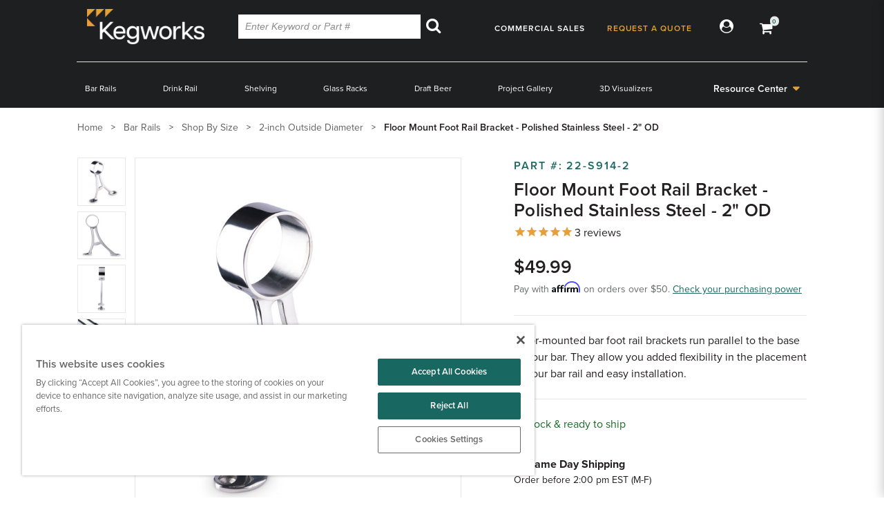

--- FILE ---
content_type: text/html;charset=UTF-8
request_url: https://www.kegworks.com/floor-mount-foot-rail-bracket-polished-stainless-steel-2-od/
body_size: 65115
content:
<!DOCTYPE html><html class="js" lang="en"><head><meta http-equiv="origin-trial" content="A7vZI3v+Gz7JfuRolKNM4Aff6zaGuT7X0mf3wtoZTnKv6497cVMnhy03KDqX7kBz/q/[base64]"><meta class="foundation-mq-small"><meta class="foundation-mq-small-only"><meta class="foundation-mq-medium"><meta class="foundation-mq-medium-only"><meta class="foundation-mq-large"><meta class="foundation-mq-large-only"><meta class="foundation-mq-xlarge"><meta class="foundation-mq-xlarge-only"><meta class="foundation-mq-xxlarge"><meta class="foundation-data-attribute-namespace">
        <title>Floor Mount Foot Rail Bracket - Polished Stainless Steel - 2" OD</title>
        <link rel="stylesheet" href="//cdn1.stamped.io/files/widget.min.css" type="text/css"><link rel="dns-prefetch preconnect" href="https://cdn11.bigcommerce.com/s-cznxq08r7" crossorigin=""><link rel="dns-prefetch preconnect" href="https://fonts.googleapis.com/" crossorigin=""><link rel="dns-prefetch preconnect" href="https://fonts.gstatic.com/" crossorigin="">
        <meta property="product:price:amount" content="49.99"><meta property="product:price:currency" content="USD"><meta property="og:url" content="https://www.kegworks.com/floor-mount-foot-rail-bracket-polished-stainless-steel-2-od/"><meta property="og:site_name" content="Kegworks"><meta name="description" content="Floor-mounted bar foot rail brackets install directly into the floor. These polished stainless steel brackets offer flexibility and durability."><link rel="canonical" href="https://www.kegworks.com/floor-mount-foot-rail-bracket-polished-stainless-steel-2-od/"><meta name="platform" content="bigcommerce.stencil"><meta property="og:type" content="product">
<meta property="og:title" content="Floor Mount Foot Rail Bracket - Polished Stainless Steel - 2&quot; OD">
<meta property="og:description" content="Floor-mounted bar foot rail brackets install directly into the floor. These polished stainless steel brackets offer flexibility and durability.">
<meta property="og:image" content="https://cdn11.bigcommerce.com/s-cznxq08r7/products/2448/images/11285/22-S914-2-Floor-Mount-Foot-Rail-Bracket-Polished-Stainless-Steel-03__54794.1595354979.386.513.jpg?c=1">
<meta property="og:availability" content="instock">
<meta property="pinterest:richpins" content="enabled">
              
        
         
		
		

         

        <link href="https://cdn11.bigcommerce.com/s-cznxq08r7/product_images/favicon.png?t=1741276222" rel="shortcut icon">
        <meta name="viewport" content="width=device-width, initial-scale=1">

        
        
        <!-- Start Tracking Code for analytics_facebook -->


<noscript><img height="1" width="1" style="display:none" alt="null" src="https://www.facebook.com/tr?id=1571958166381306&ev=PageView&noscript=1&a=plbigcommerce1.2&eid="/></noscript>

<!-- End Tracking Code for analytics_facebook -->






<!-- Google Tag Manager -->

<!-- End Google Tag Manager -->
<!-- CookiePro Cookies Consent Notice start for kegworks.com -->


<!-- CookiePro Cookies Consent Notice end for kegworks.com -->
 
 


 
        
        

        

        <link data-stencil-stylesheet="" href="https://cdn11.bigcommerce.com/s-cznxq08r7/stencil/84859e10-8b46-013e-3ab6-3ab9ab34adf2/e/2202a700-966e-013e-41c8-4aa95912d856/css/typekit-9e75e460-8b46-013e-7ee2-3ebe6a80a9cf.css" rel="stylesheet">
        <link data-stencil-stylesheet="" href="https://cdn11.bigcommerce.com/s-cznxq08r7/stencil/84859e10-8b46-013e-3ab6-3ab9ab34adf2/e/2202a700-966e-013e-41c8-4aa95912d856/css/theme-9e75e460-8b46-013e-7ee2-3ebe6a80a9cf.css" rel="stylesheet">
        
        
        <link rel="stylesheet" href="https://cdnjs.cloudflare.com/ajax/libs/font-awesome/4.7.0/css/font-awesome.min.css">
        
        <!-- <link rel="stylesheet" href="https://apps.kegworks.com/portal/Kegworks-rebrand-css/vacharya.css"> -->
        
		
		<!-- <link rel="stylesheet" href="https://cdnjs.cloudflare.com/ajax/libs/font-awesome/5.15.4/css/all.min.css" crossorigin="anonymous" /> -->
		
		
		
		<link rel="stylesheet" href="https://apps.kegworks.com/portal/hubspot-blog/search-spring-blog/searchspring-blog.css">
		

		
		
        
        
        
        <!--  -->
		<link data-stencil-stylesheet="" href="https://cdn11.bigcommerce.com/s-cznxq08r7/stencil/84859e10-8b46-013e-3ab6-3ab9ab34adf2/e/2202a700-966e-013e-41c8-4aa95912d856/scss/searchspring.css" rel="stylesheet">
		<style>
.commercial-price {
display:none;
}




.commercial-base-price-strike {
display:none;
}

.commercial-base-price {
display:none;
}

.picklist-commercial-price {
    display: none;
	
}



.auto-commercial-price {
display:none;
}

.auto-picklist-commercial-price {
    display:none;
}

</style>


		 
		 
		  
		  

		
		<link data-stencil-stylesheet="" href="https://cdn11.bigcommerce.com/s-cznxq08r7/stencil/84859e10-8b46-013e-3ab6-3ab9ab34adf2/e/2202a700-966e-013e-41c8-4aa95912d856/scss/vacharya.css" rel="stylesheet">
        

    <style>@media (max-width: 991.9px) { body > #bfx-cc-wrapper { background: none !important; border: none !important; top: 0px !important; z-index: 1001; } body > #bfx-cc-wrapper .bfx-cc-expanded { bottom: calc(100% - 328px); !important; } .toggle-search { width: 44px !important; height: 44px !important; top: 4px !important; right: 84px !important; } .toggle-cart { width: 44px !important; height: 44px !important; top: 4px !important; right: 50px !important; } .toggle-search .icon-search, .toggle-cart .icon-cart { position: absolute !important; top: 50% !important; left: 50% !important; transform: translate(-50%,-50%) !important; } } @media (max-width: 320.9px) { body > header .logo { width: 125px !important; } } </style><style class="ss-snap-bundle-styles"></style><style></style><style id="onetrust-style">#onetrust-banner-sdk{-ms-text-size-adjust:100%;-webkit-text-size-adjust:100%}#onetrust-banner-sdk .onetrust-vendors-list-handler{cursor:pointer;color:#1f96db;font-size:inherit;font-weight:bold;text-decoration:none;margin-left:5px}#onetrust-banner-sdk .onetrust-vendors-list-handler:hover{color:#1f96db}#onetrust-banner-sdk:focus{outline:2px solid #000;outline-offset:-2px}#onetrust-banner-sdk a:focus{outline:2px solid #000}#onetrust-banner-sdk #onetrust-accept-btn-handler,#onetrust-banner-sdk #onetrust-reject-all-handler,#onetrust-banner-sdk #onetrust-pc-btn-handler{outline-offset:1px}#onetrust-banner-sdk.ot-bnr-w-logo .ot-bnr-logo{height:64px;width:64px}#onetrust-banner-sdk .ot-tcf2-vendor-count.ot-text-bold{font-weight:bold}#onetrust-banner-sdk .ot-close-icon,#onetrust-pc-sdk .ot-close-icon,#ot-sync-ntfy .ot-close-icon{background-size:contain;background-repeat:no-repeat;background-position:center;height:12px;width:12px}#onetrust-banner-sdk .powered-by-logo,#onetrust-banner-sdk .ot-pc-footer-logo a,#onetrust-pc-sdk .powered-by-logo,#onetrust-pc-sdk .ot-pc-footer-logo a,#ot-sync-ntfy .powered-by-logo,#ot-sync-ntfy .ot-pc-footer-logo a{background-size:contain;background-repeat:no-repeat;background-position:center;height:25px;width:152px;display:block;text-decoration:none;font-size:.75em}#onetrust-banner-sdk .powered-by-logo:hover,#onetrust-banner-sdk .ot-pc-footer-logo a:hover,#onetrust-pc-sdk .powered-by-logo:hover,#onetrust-pc-sdk .ot-pc-footer-logo a:hover,#ot-sync-ntfy .powered-by-logo:hover,#ot-sync-ntfy .ot-pc-footer-logo a:hover{color:#565656}#onetrust-banner-sdk h3 *,#onetrust-banner-sdk h4 *,#onetrust-banner-sdk h6 *,#onetrust-banner-sdk button *,#onetrust-banner-sdk a[data-parent-id] *,#onetrust-pc-sdk h3 *,#onetrust-pc-sdk h4 *,#onetrust-pc-sdk h6 *,#onetrust-pc-sdk button *,#onetrust-pc-sdk a[data-parent-id] *,#ot-sync-ntfy h3 *,#ot-sync-ntfy h4 *,#ot-sync-ntfy h6 *,#ot-sync-ntfy button *,#ot-sync-ntfy a[data-parent-id] *{font-size:inherit;font-weight:inherit;color:inherit}#onetrust-banner-sdk .ot-hide,#onetrust-pc-sdk .ot-hide,#ot-sync-ntfy .ot-hide{display:none !important}#onetrust-banner-sdk button.ot-link-btn:hover,#onetrust-pc-sdk button.ot-link-btn:hover,#ot-sync-ntfy button.ot-link-btn:hover{text-decoration:underline;opacity:1}#onetrust-pc-sdk .ot-sdk-row .ot-sdk-column{padding:0}#onetrust-pc-sdk .ot-sdk-container{padding-right:0}#onetrust-pc-sdk .ot-sdk-row{flex-direction:initial;width:100%}#onetrust-pc-sdk [type=checkbox]:checked,#onetrust-pc-sdk [type=checkbox]:not(:checked){pointer-events:initial}#onetrust-pc-sdk [type=checkbox]:disabled+label::before,#onetrust-pc-sdk [type=checkbox]:disabled+label:after,#onetrust-pc-sdk [type=checkbox]:disabled+label{pointer-events:none;opacity:.7}#onetrust-pc-sdk #vendor-list-content{transform:translate3d(0, 0, 0)}#onetrust-pc-sdk li input[type=checkbox]{z-index:1}#onetrust-pc-sdk li .ot-checkbox label{z-index:2}#onetrust-pc-sdk li .ot-checkbox input[type=checkbox]{height:auto;width:auto}#onetrust-pc-sdk li .host-title a,#onetrust-pc-sdk li .ot-host-name a,#onetrust-pc-sdk li .accordion-text,#onetrust-pc-sdk li .ot-acc-txt{z-index:2;position:relative}#onetrust-pc-sdk input{margin:3px .1ex}#onetrust-pc-sdk .pc-logo,#onetrust-pc-sdk .ot-pc-logo{height:60px;width:180px;background-position:center;background-size:contain;background-repeat:no-repeat;display:inline-flex;justify-content:center;align-items:center}#onetrust-pc-sdk .pc-logo img,#onetrust-pc-sdk .ot-pc-logo img{max-height:100%;max-width:100%}#onetrust-pc-sdk .screen-reader-only,#onetrust-pc-sdk .ot-scrn-rdr,.ot-sdk-cookie-policy .screen-reader-only,.ot-sdk-cookie-policy .ot-scrn-rdr{border:0;clip:rect(0 0 0 0);height:1px;margin:-1px;overflow:hidden;padding:0;position:absolute;width:1px}#onetrust-pc-sdk.ot-fade-in,.onetrust-pc-dark-filter.ot-fade-in,#onetrust-banner-sdk.ot-fade-in{animation-name:onetrust-fade-in;animation-duration:400ms;animation-timing-function:ease-in-out}#onetrust-pc-sdk.ot-hide{display:none !important}.onetrust-pc-dark-filter.ot-hide{display:none !important}#ot-sdk-btn.ot-sdk-show-settings,#ot-sdk-btn.optanon-show-settings{color:#68b631;border:1px solid #68b631;height:auto;white-space:normal;word-wrap:break-word;padding:.8em 2em;font-size:.8em;line-height:1.2;cursor:pointer;-moz-transition:.1s ease;-o-transition:.1s ease;-webkit-transition:1s ease;transition:.1s ease}#ot-sdk-btn.ot-sdk-show-settings:hover,#ot-sdk-btn.optanon-show-settings:hover{color:#fff;background-color:#68b631}.onetrust-pc-dark-filter{background:rgba(0,0,0,.5);z-index:2147483646;width:100%;height:100%;overflow:hidden;position:fixed;top:0;bottom:0;left:0}@keyframes onetrust-fade-in{0%{opacity:0}100%{opacity:1}}.ot-cookie-label{text-decoration:underline}@media only screen and (min-width: 426px)and (max-width: 896px)and (orientation: landscape){#onetrust-pc-sdk p{font-size:.75em}}#onetrust-banner-sdk .banner-option-input:focus+label{outline:1px solid #000;outline-style:auto}.category-vendors-list-handler+a:focus,.category-vendors-list-handler+a:focus-visible{outline:2px solid #000}#onetrust-pc-sdk .ot-userid-title{margin-top:10px}#onetrust-pc-sdk .ot-userid-title>span,#onetrust-pc-sdk .ot-userid-timestamp>span{font-weight:700}#onetrust-pc-sdk .ot-userid-desc{font-style:italic}#onetrust-pc-sdk .ot-host-desc a{pointer-events:initial}#onetrust-pc-sdk .ot-ven-hdr>p a{position:relative;z-index:2;pointer-events:initial}#onetrust-pc-sdk .ot-vnd-serv .ot-vnd-item .ot-vnd-info a,#onetrust-pc-sdk .ot-vs-list .ot-vnd-item .ot-vnd-info a{margin-right:auto}#onetrust-pc-sdk .ot-pc-footer-logo img{width:136px;height:16px}#onetrust-pc-sdk .ot-pur-vdr-count{font-weight:400;font-size:.7rem;padding-top:3px;display:block}#onetrust-banner-sdk .ot-optout-signal,#onetrust-pc-sdk .ot-optout-signal{border:1px solid #32ae88;border-radius:3px;padding:5px;margin-bottom:10px;background-color:#f9fffa;font-size:.85rem;line-height:2}#onetrust-banner-sdk .ot-optout-signal .ot-optout-icon,#onetrust-pc-sdk .ot-optout-signal .ot-optout-icon{display:inline;margin-right:5px}#onetrust-banner-sdk .ot-optout-signal svg,#onetrust-pc-sdk .ot-optout-signal svg{height:20px;width:30px;transform:scale(0.5)}#onetrust-banner-sdk .ot-optout-signal svg path,#onetrust-pc-sdk .ot-optout-signal svg path{fill:#32ae88}#onetrust-consent-sdk .ot-general-modal{overflow:hidden;position:fixed;margin:0 auto;top:50%;left:50%;width:40%;padding:1.5rem;max-width:575px;min-width:575px;z-index:2147483647;border-radius:2.5px;transform:translate(-50%, -50%)}#onetrust-consent-sdk .ot-signature-health-group{margin-top:1rem;padding-left:1.25rem;padding-right:1.25rem;margin-bottom:.625rem;width:calc(100% - 2.5rem)}#onetrust-consent-sdk .ot-signature-health-group .ot-signature-health-form{gap:.5rem}#onetrust-consent-sdk .ot-signature-health .ot-signature-health-form{width:70%;gap:.35rem}#onetrust-consent-sdk .ot-signature-health .ot-signature-input{height:38px;padding:6px 10px;background-color:#fff;border:1px solid #d1d1d1;border-radius:4px;box-shadow:none;box-sizing:border-box}#onetrust-consent-sdk .ot-signature-health .ot-signature-subtitle{font-size:1.125rem}#onetrust-consent-sdk .ot-signature-health .ot-signature-group-title{font-size:1.25rem;font-weight:bold}#onetrust-consent-sdk .ot-signature-health,#onetrust-consent-sdk .ot-signature-health-group{display:flex;flex-direction:column;gap:1rem}#onetrust-consent-sdk .ot-signature-health .ot-signature-cont,#onetrust-consent-sdk .ot-signature-health-group .ot-signature-cont{display:flex;flex-direction:column;gap:.25rem}#onetrust-consent-sdk .ot-signature-health .ot-signature-paragraph,#onetrust-consent-sdk .ot-signature-health-group .ot-signature-paragraph{margin:0;line-height:20px;font-size:max(14px,.875rem)}#onetrust-consent-sdk .ot-signature-health .ot-health-signature-error,#onetrust-consent-sdk .ot-signature-health-group .ot-health-signature-error{color:#4d4d4d;font-size:min(12px,.75rem)}#onetrust-consent-sdk .ot-signature-health .ot-signature-buttons-cont,#onetrust-consent-sdk .ot-signature-health-group .ot-signature-buttons-cont{margin-top:max(.75rem,2%);gap:1rem;display:flex;justify-content:flex-end}#onetrust-consent-sdk .ot-signature-health .ot-signature-button,#onetrust-consent-sdk .ot-signature-health-group .ot-signature-button{flex:1;height:auto;color:#fff;cursor:pointer;line-height:1.2;min-width:125px;font-weight:600;font-size:.813em;border-radius:2px;padding:12px 10px;white-space:normal;word-wrap:break-word;word-break:break-word;background-color:#68b631;border:2px solid #68b631}#onetrust-consent-sdk .ot-signature-health .ot-signature-button.reject,#onetrust-consent-sdk .ot-signature-health-group .ot-signature-button.reject{background-color:#fff}#onetrust-consent-sdk .ot-input-field-cont{display:flex;flex-direction:column;gap:.5rem}#onetrust-consent-sdk .ot-input-field-cont .ot-signature-input{width:65%}#onetrust-consent-sdk .ot-signature-health-form{display:flex;flex-direction:column}#onetrust-consent-sdk .ot-signature-health-form .ot-signature-label{margin-bottom:0;line-height:20px;font-size:max(14px,.875rem)}@media only screen and (max-width: 600px){#onetrust-consent-sdk .ot-general-modal{min-width:100%}#onetrust-consent-sdk .ot-signature-health .ot-signature-health-form{width:100%}#onetrust-consent-sdk .ot-input-field-cont .ot-signature-input{width:100%}}#onetrust-banner-sdk,#onetrust-pc-sdk,#ot-sdk-cookie-policy,#ot-sync-ntfy{font-size:16px}#onetrust-banner-sdk *,#onetrust-banner-sdk ::after,#onetrust-banner-sdk ::before,#onetrust-pc-sdk *,#onetrust-pc-sdk ::after,#onetrust-pc-sdk ::before,#ot-sdk-cookie-policy *,#ot-sdk-cookie-policy ::after,#ot-sdk-cookie-policy ::before,#ot-sync-ntfy *,#ot-sync-ntfy ::after,#ot-sync-ntfy ::before{-webkit-box-sizing:content-box;-moz-box-sizing:content-box;box-sizing:content-box}#onetrust-banner-sdk div,#onetrust-banner-sdk span,#onetrust-banner-sdk h1,#onetrust-banner-sdk h2,#onetrust-banner-sdk h3,#onetrust-banner-sdk h4,#onetrust-banner-sdk h5,#onetrust-banner-sdk h6,#onetrust-banner-sdk p,#onetrust-banner-sdk img,#onetrust-banner-sdk svg,#onetrust-banner-sdk button,#onetrust-banner-sdk section,#onetrust-banner-sdk a,#onetrust-banner-sdk label,#onetrust-banner-sdk input,#onetrust-banner-sdk ul,#onetrust-banner-sdk li,#onetrust-banner-sdk nav,#onetrust-banner-sdk table,#onetrust-banner-sdk thead,#onetrust-banner-sdk tr,#onetrust-banner-sdk td,#onetrust-banner-sdk tbody,#onetrust-banner-sdk .ot-main-content,#onetrust-banner-sdk .ot-toggle,#onetrust-banner-sdk #ot-content,#onetrust-banner-sdk #ot-pc-content,#onetrust-banner-sdk .checkbox,#onetrust-pc-sdk div,#onetrust-pc-sdk span,#onetrust-pc-sdk h1,#onetrust-pc-sdk h2,#onetrust-pc-sdk h3,#onetrust-pc-sdk h4,#onetrust-pc-sdk h5,#onetrust-pc-sdk h6,#onetrust-pc-sdk p,#onetrust-pc-sdk img,#onetrust-pc-sdk svg,#onetrust-pc-sdk button,#onetrust-pc-sdk section,#onetrust-pc-sdk a,#onetrust-pc-sdk label,#onetrust-pc-sdk input,#onetrust-pc-sdk ul,#onetrust-pc-sdk li,#onetrust-pc-sdk nav,#onetrust-pc-sdk table,#onetrust-pc-sdk thead,#onetrust-pc-sdk tr,#onetrust-pc-sdk td,#onetrust-pc-sdk tbody,#onetrust-pc-sdk .ot-main-content,#onetrust-pc-sdk .ot-toggle,#onetrust-pc-sdk #ot-content,#onetrust-pc-sdk #ot-pc-content,#onetrust-pc-sdk .checkbox,#ot-sdk-cookie-policy div,#ot-sdk-cookie-policy span,#ot-sdk-cookie-policy h1,#ot-sdk-cookie-policy h2,#ot-sdk-cookie-policy h3,#ot-sdk-cookie-policy h4,#ot-sdk-cookie-policy h5,#ot-sdk-cookie-policy h6,#ot-sdk-cookie-policy p,#ot-sdk-cookie-policy img,#ot-sdk-cookie-policy svg,#ot-sdk-cookie-policy button,#ot-sdk-cookie-policy section,#ot-sdk-cookie-policy a,#ot-sdk-cookie-policy label,#ot-sdk-cookie-policy input,#ot-sdk-cookie-policy ul,#ot-sdk-cookie-policy li,#ot-sdk-cookie-policy nav,#ot-sdk-cookie-policy table,#ot-sdk-cookie-policy thead,#ot-sdk-cookie-policy tr,#ot-sdk-cookie-policy td,#ot-sdk-cookie-policy tbody,#ot-sdk-cookie-policy .ot-main-content,#ot-sdk-cookie-policy .ot-toggle,#ot-sdk-cookie-policy #ot-content,#ot-sdk-cookie-policy #ot-pc-content,#ot-sdk-cookie-policy .checkbox,#ot-sync-ntfy div,#ot-sync-ntfy span,#ot-sync-ntfy h1,#ot-sync-ntfy h2,#ot-sync-ntfy h3,#ot-sync-ntfy h4,#ot-sync-ntfy h5,#ot-sync-ntfy h6,#ot-sync-ntfy p,#ot-sync-ntfy img,#ot-sync-ntfy svg,#ot-sync-ntfy button,#ot-sync-ntfy section,#ot-sync-ntfy a,#ot-sync-ntfy label,#ot-sync-ntfy input,#ot-sync-ntfy ul,#ot-sync-ntfy li,#ot-sync-ntfy nav,#ot-sync-ntfy table,#ot-sync-ntfy thead,#ot-sync-ntfy tr,#ot-sync-ntfy td,#ot-sync-ntfy tbody,#ot-sync-ntfy .ot-main-content,#ot-sync-ntfy .ot-toggle,#ot-sync-ntfy #ot-content,#ot-sync-ntfy #ot-pc-content,#ot-sync-ntfy .checkbox{font-family:inherit;font-weight:normal;-webkit-font-smoothing:auto;letter-spacing:normal;line-height:normal;padding:0;margin:0;height:auto;min-height:0;max-height:none;width:auto;min-width:0;max-width:none;border-radius:0;border:none;clear:none;float:none;position:static;bottom:auto;left:auto;right:auto;top:auto;text-align:left;text-decoration:none;text-indent:0;text-shadow:none;text-transform:none;white-space:normal;background:none;overflow:visible;vertical-align:baseline;visibility:visible;z-index:auto;box-shadow:none}#onetrust-banner-sdk label:before,#onetrust-banner-sdk label:after,#onetrust-banner-sdk .checkbox:after,#onetrust-banner-sdk .checkbox:before,#onetrust-pc-sdk label:before,#onetrust-pc-sdk label:after,#onetrust-pc-sdk .checkbox:after,#onetrust-pc-sdk .checkbox:before,#ot-sdk-cookie-policy label:before,#ot-sdk-cookie-policy label:after,#ot-sdk-cookie-policy .checkbox:after,#ot-sdk-cookie-policy .checkbox:before,#ot-sync-ntfy label:before,#ot-sync-ntfy label:after,#ot-sync-ntfy .checkbox:after,#ot-sync-ntfy .checkbox:before{content:"";content:none}#onetrust-banner-sdk .ot-sdk-container,#onetrust-pc-sdk .ot-sdk-container,#ot-sdk-cookie-policy .ot-sdk-container{position:relative;width:100%;max-width:100%;margin:0 auto;padding:0 20px;box-sizing:border-box}#onetrust-banner-sdk .ot-sdk-column,#onetrust-banner-sdk .ot-sdk-columns,#onetrust-pc-sdk .ot-sdk-column,#onetrust-pc-sdk .ot-sdk-columns,#ot-sdk-cookie-policy .ot-sdk-column,#ot-sdk-cookie-policy .ot-sdk-columns{width:100%;float:left;box-sizing:border-box;padding:0;display:initial}@media(min-width: 400px){#onetrust-banner-sdk .ot-sdk-container,#onetrust-pc-sdk .ot-sdk-container,#ot-sdk-cookie-policy .ot-sdk-container{width:90%;padding:0}}@media(min-width: 550px){#onetrust-banner-sdk .ot-sdk-container,#onetrust-pc-sdk .ot-sdk-container,#ot-sdk-cookie-policy .ot-sdk-container{width:100%}#onetrust-banner-sdk .ot-sdk-column,#onetrust-banner-sdk .ot-sdk-columns,#onetrust-pc-sdk .ot-sdk-column,#onetrust-pc-sdk .ot-sdk-columns,#ot-sdk-cookie-policy .ot-sdk-column,#ot-sdk-cookie-policy .ot-sdk-columns{margin-left:4%}#onetrust-banner-sdk .ot-sdk-column:first-child,#onetrust-banner-sdk .ot-sdk-columns:first-child,#onetrust-pc-sdk .ot-sdk-column:first-child,#onetrust-pc-sdk .ot-sdk-columns:first-child,#ot-sdk-cookie-policy .ot-sdk-column:first-child,#ot-sdk-cookie-policy .ot-sdk-columns:first-child{margin-left:0}#onetrust-banner-sdk .ot-sdk-two.ot-sdk-columns,#onetrust-pc-sdk .ot-sdk-two.ot-sdk-columns,#ot-sdk-cookie-policy .ot-sdk-two.ot-sdk-columns{width:13.3333333333%}#onetrust-banner-sdk .ot-sdk-three.ot-sdk-columns,#onetrust-pc-sdk .ot-sdk-three.ot-sdk-columns,#ot-sdk-cookie-policy .ot-sdk-three.ot-sdk-columns{width:22%}#onetrust-banner-sdk .ot-sdk-four.ot-sdk-columns,#onetrust-pc-sdk .ot-sdk-four.ot-sdk-columns,#ot-sdk-cookie-policy .ot-sdk-four.ot-sdk-columns{width:30.6666666667%}#onetrust-banner-sdk .ot-sdk-eight.ot-sdk-columns,#onetrust-pc-sdk .ot-sdk-eight.ot-sdk-columns,#ot-sdk-cookie-policy .ot-sdk-eight.ot-sdk-columns{width:65.3333333333%}#onetrust-banner-sdk .ot-sdk-nine.ot-sdk-columns,#onetrust-pc-sdk .ot-sdk-nine.ot-sdk-columns,#ot-sdk-cookie-policy .ot-sdk-nine.ot-sdk-columns{width:74%}#onetrust-banner-sdk .ot-sdk-ten.ot-sdk-columns,#onetrust-pc-sdk .ot-sdk-ten.ot-sdk-columns,#ot-sdk-cookie-policy .ot-sdk-ten.ot-sdk-columns{width:82.6666666667%}#onetrust-banner-sdk .ot-sdk-eleven.ot-sdk-columns,#onetrust-pc-sdk .ot-sdk-eleven.ot-sdk-columns,#ot-sdk-cookie-policy .ot-sdk-eleven.ot-sdk-columns{width:91.3333333333%}#onetrust-banner-sdk .ot-sdk-twelve.ot-sdk-columns,#onetrust-pc-sdk .ot-sdk-twelve.ot-sdk-columns,#ot-sdk-cookie-policy .ot-sdk-twelve.ot-sdk-columns{width:100%;margin-left:0}}#onetrust-banner-sdk h1,#onetrust-banner-sdk h2,#onetrust-banner-sdk h3,#onetrust-banner-sdk h4,#onetrust-banner-sdk h5,#onetrust-banner-sdk h6,#onetrust-pc-sdk h1,#onetrust-pc-sdk h2,#onetrust-pc-sdk h3,#onetrust-pc-sdk h4,#onetrust-pc-sdk h5,#onetrust-pc-sdk h6,#ot-sdk-cookie-policy h1,#ot-sdk-cookie-policy h2,#ot-sdk-cookie-policy h3,#ot-sdk-cookie-policy h4,#ot-sdk-cookie-policy h5,#ot-sdk-cookie-policy h6{margin-top:0;font-weight:600;font-family:inherit}#onetrust-banner-sdk h1,#onetrust-pc-sdk h1,#ot-sdk-cookie-policy h1{font-size:1.5rem;line-height:1.2}#onetrust-banner-sdk h2,#onetrust-pc-sdk h2,#ot-sdk-cookie-policy h2{font-size:1.5rem;line-height:1.25}#onetrust-banner-sdk h3,#onetrust-pc-sdk h3,#ot-sdk-cookie-policy h3{font-size:1.5rem;line-height:1.3}#onetrust-banner-sdk h4,#onetrust-pc-sdk h4,#ot-sdk-cookie-policy h4{font-size:1.5rem;line-height:1.35}#onetrust-banner-sdk h5,#onetrust-pc-sdk h5,#ot-sdk-cookie-policy h5{font-size:1.5rem;line-height:1.5}#onetrust-banner-sdk h6,#onetrust-pc-sdk h6,#ot-sdk-cookie-policy h6{font-size:1.5rem;line-height:1.6}@media(min-width: 550px){#onetrust-banner-sdk h1,#onetrust-pc-sdk h1,#ot-sdk-cookie-policy h1{font-size:1.5rem}#onetrust-banner-sdk h2,#onetrust-pc-sdk h2,#ot-sdk-cookie-policy h2{font-size:1.5rem}#onetrust-banner-sdk h3,#onetrust-pc-sdk h3,#ot-sdk-cookie-policy h3{font-size:1.5rem}#onetrust-banner-sdk h4,#onetrust-pc-sdk h4,#ot-sdk-cookie-policy h4{font-size:1.5rem}#onetrust-banner-sdk h5,#onetrust-pc-sdk h5,#ot-sdk-cookie-policy h5{font-size:1.5rem}#onetrust-banner-sdk h6,#onetrust-pc-sdk h6,#ot-sdk-cookie-policy h6{font-size:1.5rem}}#onetrust-banner-sdk p,#onetrust-pc-sdk p,#ot-sdk-cookie-policy p{margin:0 0 1em 0;font-family:inherit;line-height:normal}#onetrust-banner-sdk a,#onetrust-pc-sdk a,#ot-sdk-cookie-policy a{color:#565656;text-decoration:underline}#onetrust-banner-sdk a:hover,#onetrust-pc-sdk a:hover,#ot-sdk-cookie-policy a:hover{color:#565656;text-decoration:none}#onetrust-banner-sdk .ot-sdk-button,#onetrust-banner-sdk button,#onetrust-pc-sdk .ot-sdk-button,#onetrust-pc-sdk button,#ot-sdk-cookie-policy .ot-sdk-button,#ot-sdk-cookie-policy button{margin-bottom:1rem;font-family:inherit}#onetrust-banner-sdk .ot-sdk-button,#onetrust-banner-sdk button,#onetrust-pc-sdk .ot-sdk-button,#onetrust-pc-sdk button,#ot-sdk-cookie-policy .ot-sdk-button,#ot-sdk-cookie-policy button{display:inline-block;height:38px;padding:0 30px;color:#555;text-align:center;font-size:.9em;font-weight:400;line-height:38px;letter-spacing:.01em;text-decoration:none;white-space:nowrap;background-color:rgba(0,0,0,0);border-radius:2px;border:1px solid #bbb;cursor:pointer;box-sizing:border-box}#onetrust-banner-sdk .ot-sdk-button:hover,#onetrust-banner-sdk :not(.ot-leg-btn-container)>button:not(.ot-link-btn):hover,#onetrust-banner-sdk :not(.ot-leg-btn-container)>button:not(.ot-link-btn):focus,#onetrust-pc-sdk .ot-sdk-button:hover,#onetrust-pc-sdk :not(.ot-leg-btn-container)>button:not(.ot-link-btn):hover,#onetrust-pc-sdk :not(.ot-leg-btn-container)>button:not(.ot-link-btn):focus,#ot-sdk-cookie-policy .ot-sdk-button:hover,#ot-sdk-cookie-policy :not(.ot-leg-btn-container)>button:not(.ot-link-btn):hover,#ot-sdk-cookie-policy :not(.ot-leg-btn-container)>button:not(.ot-link-btn):focus{color:#333;border-color:#888;opacity:.7}#onetrust-banner-sdk .ot-sdk-button:focus,#onetrust-banner-sdk :not(.ot-leg-btn-container)>button:focus,#onetrust-pc-sdk .ot-sdk-button:focus,#onetrust-pc-sdk :not(.ot-leg-btn-container)>button:focus,#ot-sdk-cookie-policy .ot-sdk-button:focus,#ot-sdk-cookie-policy :not(.ot-leg-btn-container)>button:focus{outline:2px solid #000}#onetrust-banner-sdk .ot-sdk-button.ot-sdk-button-primary,#onetrust-banner-sdk button.ot-sdk-button-primary,#onetrust-banner-sdk input[type=submit].ot-sdk-button-primary,#onetrust-banner-sdk input[type=reset].ot-sdk-button-primary,#onetrust-banner-sdk input[type=button].ot-sdk-button-primary,#onetrust-pc-sdk .ot-sdk-button.ot-sdk-button-primary,#onetrust-pc-sdk button.ot-sdk-button-primary,#onetrust-pc-sdk input[type=submit].ot-sdk-button-primary,#onetrust-pc-sdk input[type=reset].ot-sdk-button-primary,#onetrust-pc-sdk input[type=button].ot-sdk-button-primary,#ot-sdk-cookie-policy .ot-sdk-button.ot-sdk-button-primary,#ot-sdk-cookie-policy button.ot-sdk-button-primary,#ot-sdk-cookie-policy input[type=submit].ot-sdk-button-primary,#ot-sdk-cookie-policy input[type=reset].ot-sdk-button-primary,#ot-sdk-cookie-policy input[type=button].ot-sdk-button-primary{color:#fff;background-color:#33c3f0;border-color:#33c3f0}#onetrust-banner-sdk .ot-sdk-button.ot-sdk-button-primary:hover,#onetrust-banner-sdk button.ot-sdk-button-primary:hover,#onetrust-banner-sdk input[type=submit].ot-sdk-button-primary:hover,#onetrust-banner-sdk input[type=reset].ot-sdk-button-primary:hover,#onetrust-banner-sdk input[type=button].ot-sdk-button-primary:hover,#onetrust-banner-sdk .ot-sdk-button.ot-sdk-button-primary:focus,#onetrust-banner-sdk button.ot-sdk-button-primary:focus,#onetrust-banner-sdk input[type=submit].ot-sdk-button-primary:focus,#onetrust-banner-sdk input[type=reset].ot-sdk-button-primary:focus,#onetrust-banner-sdk input[type=button].ot-sdk-button-primary:focus,#onetrust-pc-sdk .ot-sdk-button.ot-sdk-button-primary:hover,#onetrust-pc-sdk button.ot-sdk-button-primary:hover,#onetrust-pc-sdk input[type=submit].ot-sdk-button-primary:hover,#onetrust-pc-sdk input[type=reset].ot-sdk-button-primary:hover,#onetrust-pc-sdk input[type=button].ot-sdk-button-primary:hover,#onetrust-pc-sdk .ot-sdk-button.ot-sdk-button-primary:focus,#onetrust-pc-sdk button.ot-sdk-button-primary:focus,#onetrust-pc-sdk input[type=submit].ot-sdk-button-primary:focus,#onetrust-pc-sdk input[type=reset].ot-sdk-button-primary:focus,#onetrust-pc-sdk input[type=button].ot-sdk-button-primary:focus,#ot-sdk-cookie-policy .ot-sdk-button.ot-sdk-button-primary:hover,#ot-sdk-cookie-policy button.ot-sdk-button-primary:hover,#ot-sdk-cookie-policy input[type=submit].ot-sdk-button-primary:hover,#ot-sdk-cookie-policy input[type=reset].ot-sdk-button-primary:hover,#ot-sdk-cookie-policy input[type=button].ot-sdk-button-primary:hover,#ot-sdk-cookie-policy .ot-sdk-button.ot-sdk-button-primary:focus,#ot-sdk-cookie-policy button.ot-sdk-button-primary:focus,#ot-sdk-cookie-policy input[type=submit].ot-sdk-button-primary:focus,#ot-sdk-cookie-policy input[type=reset].ot-sdk-button-primary:focus,#ot-sdk-cookie-policy input[type=button].ot-sdk-button-primary:focus{color:#fff;background-color:#1eaedb;border-color:#1eaedb}#onetrust-banner-sdk input[type=text],#onetrust-pc-sdk input[type=text],#ot-sdk-cookie-policy input[type=text]{height:38px;padding:6px 10px;background-color:#fff;border:1px solid #d1d1d1;border-radius:4px;box-shadow:none;box-sizing:border-box}#onetrust-banner-sdk input[type=text],#onetrust-pc-sdk input[type=text],#ot-sdk-cookie-policy input[type=text]{-webkit-appearance:none;-moz-appearance:none;appearance:none}#onetrust-banner-sdk input[type=text]:focus,#onetrust-pc-sdk input[type=text]:focus,#ot-sdk-cookie-policy input[type=text]:focus{border:1px solid #000;outline:0}#onetrust-banner-sdk label,#onetrust-pc-sdk label,#ot-sdk-cookie-policy label{display:block;margin-bottom:.5rem;font-weight:600}#onetrust-banner-sdk input[type=checkbox],#onetrust-pc-sdk input[type=checkbox],#ot-sdk-cookie-policy input[type=checkbox]{display:inline}#onetrust-banner-sdk ul,#onetrust-pc-sdk ul,#ot-sdk-cookie-policy ul{list-style:circle inside}#onetrust-banner-sdk ul,#onetrust-pc-sdk ul,#ot-sdk-cookie-policy ul{padding-left:0;margin-top:0}#onetrust-banner-sdk ul ul,#onetrust-pc-sdk ul ul,#ot-sdk-cookie-policy ul ul{margin:1.5rem 0 1.5rem 3rem;font-size:90%}#onetrust-banner-sdk li,#onetrust-pc-sdk li,#ot-sdk-cookie-policy li{margin-bottom:1rem}#onetrust-banner-sdk th,#onetrust-banner-sdk td,#onetrust-pc-sdk th,#onetrust-pc-sdk td,#ot-sdk-cookie-policy th,#ot-sdk-cookie-policy td{padding:12px 15px;text-align:left;border-bottom:1px solid #e1e1e1}#onetrust-banner-sdk button,#onetrust-pc-sdk button,#ot-sdk-cookie-policy button{margin-bottom:1rem;font-family:inherit}#onetrust-banner-sdk .ot-sdk-container:after,#onetrust-banner-sdk .ot-sdk-row:after,#onetrust-pc-sdk .ot-sdk-container:after,#onetrust-pc-sdk .ot-sdk-row:after,#ot-sdk-cookie-policy .ot-sdk-container:after,#ot-sdk-cookie-policy .ot-sdk-row:after{content:"";display:table;clear:both}#onetrust-banner-sdk .ot-sdk-row,#onetrust-pc-sdk .ot-sdk-row,#ot-sdk-cookie-policy .ot-sdk-row{margin:0;max-width:none;display:block}#onetrust-banner-sdk.otFloatingFlat{position:fixed;width:58%;max-width:760px;min-height:135px;font-size:16px;right:2em;bottom:2em;z-index:2147483645;box-shadow:0 0 4px 0;-webkit-box-shadow:0 0 4px 0 rgba(0,0,0,.35);-moz-box-shadow:0 0 4px 0 rgba(0,0,0,.35);max-height:90%;overflow-x:hidden;overflow-y:auto}#onetrust-banner-sdk.otFloatingFlat.otRelFont{font-size:1rem}#onetrust-banner-sdk.otFloatingFlat::-webkit-scrollbar{width:11px}#onetrust-banner-sdk.otFloatingFlat::-webkit-scrollbar-thumb{border-radius:10px;background:#c1c1c1}#onetrust-banner-sdk.otFloatingFlat{scrollbar-arrow-color:#c1c1c1;scrollbar-darkshadow-color:#c1c1c1;scrollbar-face-color:#c1c1c1;scrollbar-shadow-color:#c1c1c1}#onetrust-banner-sdk.otFloatingFlat.ot-bottom-left,#onetrust-banner-sdk.otFloatingFlat[dir=rtl]{left:2em;right:auto}#onetrust-banner-sdk.otFloatingFlat.ot-bottom-left[dir=rtl]{right:2em;left:auto}#onetrust-banner-sdk .ot-sdk-container{background-color:#fff;padding-top:16px;padding-bottom:16px;box-shadow:0 0 4px 0 rgba(0,0,0,.2)}#onetrust-banner-sdk .banner-options-card{margin-top:10px}#onetrust-banner-sdk a{color:#dcdcdc}#onetrust-banner-sdk .policy{overflow:hidden;margin:0 15px 0 20px}#onetrust-banner-sdk .policy a{font-weight:bold;margin-left:5px}#onetrust-banner-sdk #onetrust-policy .ot-gv-list-handler{font-size:.812em;margin:0;float:left;padding:10px 0 0 0;border:0;line-height:normal;height:auto;width:auto}#onetrust-banner-sdk #onetrust-policy-title{color:dimgray;font-size:1em;line-height:1;float:left;font-weight:600;padding-bottom:10px;margin-bottom:0}#onetrust-banner-sdk #onetrust-policy-text,#onetrust-banner-sdk .ot-b-addl-desc{clear:both;float:left;color:dimgray}#onetrust-banner-sdk #onetrust-policy-text,#onetrust-banner-sdk .ot-b-addl-desc,#onetrust-banner-sdk .ot-dpd-desc{font-size:.813em;line-height:1.5;margin:0}#onetrust-banner-sdk #onetrust-policy-text *,#onetrust-banner-sdk .ot-b-addl-desc *,#onetrust-banner-sdk .ot-dpd-desc *{font-size:inherit;line-height:inherit}#onetrust-banner-sdk #onetrust-policy-text *{margin-bottom:0}#onetrust-banner-sdk #onetrust-button-group{position:relative;margin-right:20px;right:0;left:auto}#onetrust-banner-sdk .pc-btn-container{text-align:center}#onetrust-banner-sdk .banner-close-btn-container{overflow:hidden;margin-bottom:5px}#onetrust-banner-sdk .banner-close-btn-container button{float:right;line-height:normal;cursor:pointer;padding:0;border:none;margin-right:1em}#onetrust-banner-sdk #onetrust-accept-btn-handler,#onetrust-banner-sdk #onetrust-reject-all-handler,#onetrust-banner-sdk #onetrust-pc-btn-handler{background-color:#68b631;color:#fff;border-color:#68b631;font-size:.813em;font-weight:600;line-height:1;height:auto;white-space:normal;word-break:break-word;word-wrap:break-word;min-width:175px;width:100%;padding:12px 10px}#onetrust-banner-sdk #onetrust-pc-btn-handler.cookie-setting-link{background-color:#fff;border:none;color:#68b631;text-decoration:underline;padding-left:0;padding-right:0;box-shadow:none}#onetrust-banner-sdk #onetrust-accept-btn-handler,#onetrust-banner-sdk #onetrust-reject-all-handler{margin-bottom:10px}#onetrust-banner-sdk .accept-btn-container,#onetrust-banner-sdk .reject-btn-container{text-align:center}#onetrust-banner-sdk .banner_logo{display:none}#onetrust-banner-sdk .ot-bnr-logo{margin:4px 10px}#onetrust-banner-sdk #banner-options{float:left;padding:0 20px;width:calc(100% - 40px)}#onetrust-banner-sdk .banner-option{margin-bottom:12px}#onetrust-banner-sdk .banner-option-input{cursor:pointer;border:none;height:auto;padding:0;padding-right:3px;margin:0 0 6px;font-size:.82em;line-height:1.4}#onetrust-banner-sdk .banner-option-input *{pointer-events:none;font-size:inherit;line-height:inherit}#onetrust-banner-sdk .banner-option-input[aria-expanded=true] .ot-arrow-container{transform:rotate(90deg)}#onetrust-banner-sdk .banner-option-input[aria-expanded=true]~.banner-option-details{height:auto;display:block}#onetrust-banner-sdk .banner-option-header{cursor:pointer;display:inline-block}#onetrust-banner-sdk .banner-option-header :first-child{color:dimgray;font-weight:bold;float:left}#onetrust-banner-sdk .ot-arrow-container{display:inline-block;border-top:6px solid rgba(0,0,0,0);border-bottom:6px solid rgba(0,0,0,0);border-left:6px solid dimgray;margin-left:10px;vertical-align:middle}#onetrust-banner-sdk .banner-option-details{display:none;font-size:.83em;line-height:1.5;height:0px;padding:10px 10px 5px 10px}#onetrust-banner-sdk .banner-option-details *{font-size:inherit;line-height:inherit;color:dimgray}#onetrust-banner-sdk .ot-arrow-container,#onetrust-banner-sdk .banner-option-details{transition:all 300ms ease-in 0s;-webkit-transition:all 300ms ease-in 0s;-moz-transition:all 300ms ease-in 0s;-o-transition:all 300ms ease-in 0s}#onetrust-banner-sdk.ot-iab-2{box-shadow:none}#onetrust-banner-sdk.ot-iab-2 .ot-sdk-container{border-radius:5px;width:calc(100% - 4px)}#onetrust-banner-sdk.ot-iab-2 .ot-sdk-container:last-of-type{margin-bottom:2px}#onetrust-banner-sdk.ot-iab-2 .banner-close-btn-container{margin-top:5px}#onetrust-banner-sdk.ot-iab-2 .banner-close-btn-container button{text-align:center;border-radius:50%;height:54px;width:54px;background-color:#fff;box-shadow:0 0 5px 0 rgba(0,0,0,.3);background-size:15px;margin:5px}#onetrust-banner-sdk.ot-iab-2 .banner-close-btn-container button:hover{opacity:1}#onetrust-banner-sdk.ot-iab-2.ot-bottom-left .ot-close-icon{float:left}#onetrust-banner-sdk.ot-iab-2 .banner-close-btn-container{position:absolute;top:0;right:0}#onetrust-banner-sdk.ot-iab-2 .ot-top-cntr{margin-top:74px}#onetrust-banner-sdk .ot-dpd-container{padding:16px 20px;margin-bottom:10px}#onetrust-banner-sdk .onetrust-vendors-list-handler{display:block;margin-left:0px;margin-top:5px;clear:both;margin-bottom:0;padding:0;border:0;height:auto;width:auto}#onetrust-banner-sdk .ot-dpd-desc{color:dimgray;font-size:.88em;line-height:1.4}#onetrust-banner-sdk .ot-dpd-title{font-size:1em;line-height:1.4;font-weight:600;padding-bottom:10px;margin:0}#onetrust-banner-sdk .ot-dpd-desc *,#onetrust-banner-sdk .ot-dpd-title *{font-size:inherit;line-height:inherit}#onetrust-banner-sdk .ot-b-addl-desc{display:block;width:100%;margin-top:10px;margin-bottom:10px}#onetrust-banner-sdk .ot-dpd-desc>.ot-b-addl-desc{font-size:1em}#onetrust-banner-sdk.ot-close-btn-link .ot-sdk-container:first-of-type{margin-top:2px}#onetrust-banner-sdk.ot-close-btn-link .banner-close-btn-container{overflow:visible;margin:0;position:static}#onetrust-banner-sdk.ot-close-btn-link .banner-close-btn-container button{margin:0;white-space:pre-wrap;border:none;height:auto;line-height:1.5;text-decoration:underline;font-size:.69em;width:100%;min-width:175px;float:none;margin-bottom:10px;background-color:rgba(0,0,0,0);box-shadow:none}@media(max-width: 550px){#onetrust-banner-sdk.otFloatingFlat .policy{padding-bottom:10px;overflow:hidden}#onetrust-banner-sdk.otFloatingFlat #onetrust-pc-btn-handler{margin-bottom:5px}}@media(max-width: 800px){#onetrust-banner-sdk.otFloatingFlat,#onetrust-banner-sdk.otFloatingFlat.ot-bottom-left{left:0;width:100%;bottom:0;border-radius:0}#onetrust-banner-sdk #banner-options{padding:0;width:100%}#onetrust-banner-sdk .ot-sdk-container{padding:15px 20px 0 20px;width:100%}#onetrust-banner-sdk .policy{margin:0}#onetrust-banner-sdk #onetrust-button-group{margin:0}#onetrust-banner-sdk #onetrust-accept-btn-handler,#onetrust-banner-sdk #onetrust-reject-all-handler{width:100%;margin-bottom:5px}#onetrust-banner-sdk.otFloatingFlat[dir=rtl],#onetrust-banner-sdk.otFloatingFlat.ot-bottom-left[dir=rtl]{right:0}}@media only screen and (max-device-width: 767px){#onetrust-banner-sdk .banner-close-btn-container button{margin-bottom:.2rem;margin-right:0}}@media only screen and (min-device-width: 768px)and (max-device-width: 1024px)and (orientation: landscape),(min-device-width: 834px)and (orientation: portrait),(min-device-width: 1024px)and (orientation: portrait){#onetrust-banner-sdk.otFloatingFlat{width:74%;border-radius:0;left:auto}}
        #onetrust-consent-sdk #onetrust-banner-sdk .ot-sdk-container {
                    background-color: #FFFFFF;}
            #onetrust-consent-sdk #onetrust-policy-title,
                    #onetrust-consent-sdk #onetrust-policy-text,
                    #onetrust-consent-sdk .ot-b-addl-desc,
                    #onetrust-consent-sdk .ot-dpd-desc,
                    #onetrust-consent-sdk .ot-dpd-title,
                    #onetrust-consent-sdk #onetrust-policy-text *:not(.onetrust-vendors-list-handler),
                    #onetrust-consent-sdk .ot-dpd-desc *:not(.onetrust-vendors-list-handler),
                    #onetrust-consent-sdk #onetrust-banner-sdk #banner-options *,
                    #onetrust-banner-sdk .ot-cat-header,
                    #onetrust-banner-sdk .ot-optout-signal
                    {
                        color: #696969;
                    }
            #onetrust-consent-sdk #onetrust-banner-sdk .banner-option-details {
                    background-color: #E9E9E9;}
             #onetrust-consent-sdk #onetrust-banner-sdk a[href],
                    #onetrust-consent-sdk #onetrust-banner-sdk a[href] font,
                    #onetrust-consent-sdk #onetrust-banner-sdk .ot-link-btn
                        {
                            color: #186861;
                        }#onetrust-consent-sdk #onetrust-accept-btn-handler,
                         #onetrust-banner-sdk #onetrust-reject-all-handler {
                            background-color: #186861;border-color: #186861;
                color: #FFFFFF;
            }
            #onetrust-consent-sdk #onetrust-banner-sdk *:focus,
            #onetrust-consent-sdk #onetrust-banner-sdk:focus {
               outline-color: #000000;
               outline-width: 1px;
            }
            #onetrust-consent-sdk #onetrust-pc-btn-handler,
            #onetrust-consent-sdk #onetrust-pc-btn-handler.cookie-setting-link {
                color: #696969; border-color: #696969;
                background-color:
                #FFFFFF;
            }#ot-sdk-btn-floating .ot-floating-button__front{display:none}#onetrust-pc-sdk.otPcCenter{overflow:hidden;position:fixed;margin:0 auto;top:5%;right:0;left:0;width:40%;max-width:575px;min-width:575px;border-radius:2.5px;z-index:2147483647;background-color:#fff;-webkit-box-shadow:0px 2px 10px -3px #999;-moz-box-shadow:0px 2px 10px -3px #999;box-shadow:0px 2px 10px -3px #999}#onetrust-pc-sdk.otPcCenter[dir=rtl]{right:0;left:0}#onetrust-pc-sdk.otRelFont{font-size:1rem}#onetrust-pc-sdk .ot-optout-signal{margin-top:.625rem}#onetrust-pc-sdk #ot-addtl-venlst .ot-arw-cntr,#onetrust-pc-sdk #ot-addtl-venlst .ot-plus-minus,#onetrust-pc-sdk .ot-hide-tgl{visibility:hidden}#onetrust-pc-sdk #ot-addtl-venlst .ot-arw-cntr *,#onetrust-pc-sdk #ot-addtl-venlst .ot-plus-minus *,#onetrust-pc-sdk .ot-hide-tgl *{visibility:hidden}#onetrust-pc-sdk #ot-gn-venlst .ot-ven-item .ot-acc-hdr{min-height:40px}#onetrust-pc-sdk .ot-pc-header{height:39px;padding:10px 0 10px 30px;border-bottom:1px solid #e9e9e9}#onetrust-pc-sdk #ot-pc-title,#onetrust-pc-sdk #ot-category-title,#onetrust-pc-sdk .ot-cat-header,#onetrust-pc-sdk #ot-lst-title,#onetrust-pc-sdk .ot-ven-hdr .ot-ven-name,#onetrust-pc-sdk .ot-always-active{font-weight:bold;color:dimgray}#onetrust-pc-sdk .ot-always-active-group .ot-cat-header{width:55%;font-weight:700}#onetrust-pc-sdk .ot-cat-item p{clear:both;float:left;margin-top:10px;margin-bottom:5px;line-height:1.5;font-size:.812em;color:dimgray}#onetrust-pc-sdk .ot-close-icon{height:44px;width:44px;background-size:10px}#onetrust-pc-sdk #ot-pc-title{float:left;font-size:1em;line-height:1.5;margin-bottom:10px;margin-top:10px;width:100%}#onetrust-pc-sdk #accept-recommended-btn-handler{margin-right:10px;margin-bottom:25px;outline-offset:-1px}#onetrust-pc-sdk #ot-pc-desc{clear:both;width:100%;font-size:.812em;line-height:1.5;margin-bottom:25px}#onetrust-pc-sdk #ot-pc-desc a{margin-left:5px}#onetrust-pc-sdk #ot-pc-desc *{font-size:inherit;line-height:inherit}#onetrust-pc-sdk #ot-pc-desc ul li{padding:10px 0px}#onetrust-pc-sdk a{color:#656565;cursor:pointer}#onetrust-pc-sdk a:hover{color:#3860be}#onetrust-pc-sdk label{margin-bottom:0}#onetrust-pc-sdk #vdr-lst-dsc{font-size:.812em;line-height:1.5;padding:10px 15px 5px 15px}#onetrust-pc-sdk button{max-width:394px;padding:12px 30px;line-height:1;word-break:break-word;word-wrap:break-word;white-space:normal;font-weight:bold;height:auto}#onetrust-pc-sdk .ot-link-btn{padding:0;margin-bottom:0;border:0;font-weight:normal;line-height:normal;width:auto;height:auto}#onetrust-pc-sdk #ot-pc-content{position:absolute;overflow-y:scroll;padding-left:0px;padding-right:30px;top:60px;bottom:110px;margin:1px 3px 0 30px;width:calc(100% - 63px)}#onetrust-pc-sdk .ot-vs-list .ot-always-active,#onetrust-pc-sdk .ot-cat-grp .ot-always-active{float:right;clear:none;color:#3860be;margin:0;font-size:.813em;line-height:1.3}#onetrust-pc-sdk .ot-pc-scrollbar::-webkit-scrollbar-track{margin-right:20px}#onetrust-pc-sdk .ot-pc-scrollbar::-webkit-scrollbar{width:11px}#onetrust-pc-sdk .ot-pc-scrollbar::-webkit-scrollbar-thumb{border-radius:10px;background:#d8d8d8}#onetrust-pc-sdk input[type=checkbox]:focus+.ot-acc-hdr{outline:#000 1px solid}#onetrust-pc-sdk .ot-pc-scrollbar{scrollbar-arrow-color:#d8d8d8;scrollbar-darkshadow-color:#d8d8d8;scrollbar-face-color:#d8d8d8;scrollbar-shadow-color:#d8d8d8}#onetrust-pc-sdk .save-preference-btn-handler{margin-right:20px}#onetrust-pc-sdk .ot-pc-refuse-all-handler{margin-right:10px}#onetrust-pc-sdk #ot-pc-desc .privacy-notice-link{margin-left:0;margin-right:8px}#onetrust-pc-sdk #ot-pc-desc .ot-imprint-handler{margin-left:0;margin-right:8px}#onetrust-pc-sdk .ot-subgrp-cntr{display:inline-block;clear:both;width:100%;padding-top:15px}#onetrust-pc-sdk .ot-switch+.ot-subgrp-cntr{padding-top:10px}#onetrust-pc-sdk ul.ot-subgrps{margin:0;font-size:initial}#onetrust-pc-sdk ul.ot-subgrps li p,#onetrust-pc-sdk ul.ot-subgrps li h5{font-size:.813em;line-height:1.4;color:dimgray}#onetrust-pc-sdk ul.ot-subgrps .ot-switch{min-height:auto}#onetrust-pc-sdk ul.ot-subgrps .ot-switch-nob{top:0}#onetrust-pc-sdk ul.ot-subgrps .ot-acc-hdr{display:inline-block;width:100%}#onetrust-pc-sdk ul.ot-subgrps .ot-acc-txt{margin:0}#onetrust-pc-sdk ul.ot-subgrps li{padding:0;border:none}#onetrust-pc-sdk ul.ot-subgrps li h5{position:relative;top:5px;font-weight:bold;margin-bottom:0;float:left}#onetrust-pc-sdk li.ot-subgrp{margin-left:20px;overflow:auto}#onetrust-pc-sdk li.ot-subgrp>h5{width:calc(100% - 100px)}#onetrust-pc-sdk .ot-cat-item p>ul,#onetrust-pc-sdk li.ot-subgrp p>ul{margin:0px;list-style:disc;margin-left:15px;font-size:inherit}#onetrust-pc-sdk .ot-cat-item p>ul li,#onetrust-pc-sdk li.ot-subgrp p>ul li{font-size:inherit;padding-top:10px;padding-left:0px;padding-right:0px;border:none}#onetrust-pc-sdk .ot-cat-item p>ul li:last-child,#onetrust-pc-sdk li.ot-subgrp p>ul li:last-child{padding-bottom:10px}#onetrust-pc-sdk .ot-pc-logo{height:40px;width:120px}#onetrust-pc-sdk .ot-pc-footer{position:absolute;bottom:0px;width:100%;max-height:160px;border-top:1px solid #d8d8d8}#onetrust-pc-sdk.ot-ftr-stacked .ot-pc-refuse-all-handler{margin-bottom:0px}#onetrust-pc-sdk.ot-ftr-stacked #ot-pc-content{bottom:160px}#onetrust-pc-sdk.ot-ftr-stacked .ot-pc-footer button{width:100%;max-width:none}#onetrust-pc-sdk.ot-ftr-stacked .ot-btn-container{margin:0 30px;width:calc(100% - 60px);padding-right:0}#onetrust-pc-sdk .ot-pc-footer-logo{height:30px;width:100%;text-align:right;background:#f4f4f4}#onetrust-pc-sdk .ot-pc-footer-logo a{display:inline-block;margin-top:5px;margin-right:10px}#onetrust-pc-sdk[dir=rtl] .ot-pc-footer-logo{direction:rtl}#onetrust-pc-sdk[dir=rtl] .ot-pc-footer-logo a{margin-right:25px}#onetrust-pc-sdk .ot-tgl{float:right;position:relative;z-index:1}#onetrust-pc-sdk .ot-tgl input:checked+.ot-switch .ot-switch-nob{background-color:#468254;border:1px solid #fff}#onetrust-pc-sdk .ot-tgl input:checked+.ot-switch .ot-switch-nob:before{-webkit-transform:translateX(20px);-ms-transform:translateX(20px);transform:translateX(20px);background-color:#fff;border-color:#fff}#onetrust-pc-sdk .ot-tgl input:focus+.ot-switch{outline:#000 solid 1px}#onetrust-pc-sdk .ot-switch{position:relative;display:inline-block;width:45px;height:25px}#onetrust-pc-sdk .ot-switch-nob{position:absolute;cursor:pointer;top:0;left:0;right:0;bottom:0;background-color:#767676;border:1px solid #ddd;transition:all .2s ease-in 0s;-moz-transition:all .2s ease-in 0s;-o-transition:all .2s ease-in 0s;-webkit-transition:all .2s ease-in 0s;border-radius:20px}#onetrust-pc-sdk .ot-switch-nob:before{position:absolute;content:"";height:18px;width:18px;bottom:3px;left:3px;background-color:#fff;-webkit-transition:.4s;transition:.4s;border-radius:20px}#onetrust-pc-sdk .ot-chkbox input:checked~label::before{background-color:#3860be}#onetrust-pc-sdk .ot-chkbox input+label::after{content:none;color:#fff}#onetrust-pc-sdk .ot-chkbox input:checked+label::after{content:""}#onetrust-pc-sdk .ot-chkbox input:focus+label::before{outline-style:solid;outline-width:2px;outline-style:auto}#onetrust-pc-sdk .ot-chkbox label{position:relative;display:inline-block;padding-left:30px;cursor:pointer;font-weight:500}#onetrust-pc-sdk .ot-chkbox label::before,#onetrust-pc-sdk .ot-chkbox label::after{position:absolute;content:"";display:inline-block;border-radius:3px}#onetrust-pc-sdk .ot-chkbox label::before{height:18px;width:18px;border:1px solid #3860be;left:0px;top:auto}#onetrust-pc-sdk .ot-chkbox label::after{height:5px;width:9px;border-left:3px solid;border-bottom:3px solid;transform:rotate(-45deg);-o-transform:rotate(-45deg);-ms-transform:rotate(-45deg);-webkit-transform:rotate(-45deg);left:4px;top:5px}#onetrust-pc-sdk .ot-label-txt{display:none}#onetrust-pc-sdk .ot-chkbox input,#onetrust-pc-sdk .ot-tgl input{position:absolute;opacity:0;width:0;height:0}#onetrust-pc-sdk .ot-arw-cntr{float:right;position:relative;pointer-events:none}#onetrust-pc-sdk .ot-arw-cntr .ot-arw{width:16px;height:16px;margin-left:5px;color:dimgray;display:inline-block;vertical-align:middle;-webkit-transition:all 150ms ease-in 0s;-moz-transition:all 150ms ease-in 0s;-o-transition:all 150ms ease-in 0s;transition:all 150ms ease-in 0s}#onetrust-pc-sdk input:checked~.ot-acc-hdr .ot-arw,#onetrust-pc-sdk button[aria-expanded=true]~.ot-acc-hdr .ot-arw-cntr svg{transform:rotate(90deg);-o-transform:rotate(90deg);-ms-transform:rotate(90deg);-webkit-transform:rotate(90deg)}#onetrust-pc-sdk input[type=checkbox]:focus+.ot-acc-hdr{outline:#000 1px solid}#onetrust-pc-sdk .ot-tgl-cntr,#onetrust-pc-sdk .ot-arw-cntr{display:inline-block}#onetrust-pc-sdk .ot-tgl-cntr{width:45px;float:right;margin-top:2px}#onetrust-pc-sdk #ot-lst-cnt .ot-tgl-cntr{margin-top:10px}#onetrust-pc-sdk .ot-always-active-subgroup{width:auto;padding-left:0px !important;top:3px;position:relative}#onetrust-pc-sdk .ot-label-status{padding-left:5px;font-size:.75em;display:none}#onetrust-pc-sdk .ot-arw-cntr{margin-top:-1px}#onetrust-pc-sdk .ot-arw-cntr svg{-webkit-transition:all 300ms ease-in 0s;-moz-transition:all 300ms ease-in 0s;-o-transition:all 300ms ease-in 0s;transition:all 300ms ease-in 0s;height:10px;width:10px}#onetrust-pc-sdk input:checked~.ot-acc-hdr .ot-arw{transform:rotate(90deg);-o-transform:rotate(90deg);-ms-transform:rotate(90deg);-webkit-transform:rotate(90deg)}#onetrust-pc-sdk .ot-arw{width:10px;margin-left:15px;transition:all 300ms ease-in 0s;-webkit-transition:all 300ms ease-in 0s;-moz-transition:all 300ms ease-in 0s;-o-transition:all 300ms ease-in 0s}#onetrust-pc-sdk .ot-vlst-cntr{margin-bottom:0}#onetrust-pc-sdk .ot-hlst-cntr{margin-top:5px;display:inline-block;width:100%}#onetrust-pc-sdk .category-vendors-list-handler,#onetrust-pc-sdk .category-vendors-list-handler+a,#onetrust-pc-sdk .category-host-list-handler{clear:both;color:#3860be;margin-left:0;font-size:.813em;text-decoration:none;float:left;overflow:hidden}#onetrust-pc-sdk .category-vendors-list-handler:hover,#onetrust-pc-sdk .category-vendors-list-handler+a:hover,#onetrust-pc-sdk .category-host-list-handler:hover{text-decoration-line:underline}#onetrust-pc-sdk .category-vendors-list-handler+a{clear:none}#onetrust-pc-sdk .ot-vlst-cntr .ot-ext-lnk,#onetrust-pc-sdk .ot-ven-hdr .ot-ext-lnk{display:inline-block;height:13px;width:13px;background-repeat:no-repeat;margin-left:1px;margin-top:6px;cursor:pointer}#onetrust-pc-sdk .ot-ven-hdr .ot-ext-lnk{margin-bottom:-1px}#onetrust-pc-sdk .back-btn-handler{font-size:1em;text-decoration:none}#onetrust-pc-sdk .back-btn-handler:hover{opacity:.6}#onetrust-pc-sdk #ot-lst-title h3{display:inline-block;word-break:break-word;word-wrap:break-word;margin-bottom:0;color:#656565;font-size:1em;font-weight:bold;margin-left:15px}#onetrust-pc-sdk #ot-lst-title{margin:10px 0 10px 0px;font-size:1em;text-align:left}#onetrust-pc-sdk #ot-pc-hdr{margin:0 0 0 30px;height:auto;width:auto}#onetrust-pc-sdk #ot-pc-hdr input::placeholder{color:#d4d4d4;font-style:italic}#onetrust-pc-sdk #vendor-search-handler{height:31px;width:100%;border-radius:50px;font-size:.8em;padding-right:35px;padding-left:15px;float:left;margin-left:15px}#onetrust-pc-sdk .ot-ven-name{display:block;width:auto;padding-right:5px}#onetrust-pc-sdk #ot-lst-cnt{overflow-y:auto;margin-left:20px;margin-right:7px;width:calc(100% - 27px);max-height:calc(100% - 80px);height:100%;transform:translate3d(0, 0, 0)}#onetrust-pc-sdk #ot-pc-lst{width:100%;bottom:100px;position:absolute;top:60px}#onetrust-pc-sdk #ot-pc-lst:not(.ot-enbl-chr) .ot-tgl-cntr .ot-arw-cntr,#onetrust-pc-sdk #ot-pc-lst:not(.ot-enbl-chr) .ot-tgl-cntr .ot-arw-cntr *{visibility:hidden}#onetrust-pc-sdk #ot-pc-lst .ot-tgl-cntr{right:12px;position:absolute}#onetrust-pc-sdk #ot-pc-lst .ot-arw-cntr{float:right;position:relative}#onetrust-pc-sdk #ot-pc-lst .ot-arw{margin-left:10px}#onetrust-pc-sdk #ot-pc-lst .ot-acc-hdr{overflow:hidden;cursor:pointer}#onetrust-pc-sdk .ot-vlst-cntr{overflow:hidden}#onetrust-pc-sdk #ot-sel-blk{overflow:hidden;width:100%;position:sticky;position:-webkit-sticky;top:0;z-index:3}#onetrust-pc-sdk #ot-back-arw{height:12px;width:12px}#onetrust-pc-sdk .ot-lst-subhdr{width:100%;display:inline-block}#onetrust-pc-sdk .ot-search-cntr{float:left;width:78%;position:relative}#onetrust-pc-sdk .ot-search-cntr>svg{width:30px;height:30px;position:absolute;float:left;right:-15px}#onetrust-pc-sdk .ot-fltr-cntr{float:right;right:50px;position:relative}#onetrust-pc-sdk #filter-btn-handler{background-color:#3860be;border-radius:17px;display:inline-block;position:relative;width:32px;height:32px;-moz-transition:.1s ease;-o-transition:.1s ease;-webkit-transition:1s ease;transition:.1s ease;padding:0;margin:0}#onetrust-pc-sdk #filter-btn-handler:hover{background-color:#3860be}#onetrust-pc-sdk #filter-btn-handler svg{width:12px;height:12px;margin:3px 10px 0 10px;display:block;position:static;right:auto;top:auto}#onetrust-pc-sdk .ot-ven-link,#onetrust-pc-sdk .ot-ven-legclaim-link{color:#3860be;text-decoration:none;font-weight:100;display:inline-block;padding-top:10px;transform:translate(0, 1%);-o-transform:translate(0, 1%);-ms-transform:translate(0, 1%);-webkit-transform:translate(0, 1%);position:relative;z-index:2}#onetrust-pc-sdk .ot-ven-link *,#onetrust-pc-sdk .ot-ven-legclaim-link *{font-size:inherit}#onetrust-pc-sdk .ot-ven-link:hover,#onetrust-pc-sdk .ot-ven-legclaim-link:hover{text-decoration:underline}#onetrust-pc-sdk .ot-ven-hdr{width:calc(100% - 160px);height:auto;float:left;word-break:break-word;word-wrap:break-word;vertical-align:middle;padding-bottom:3px}#onetrust-pc-sdk .ot-ven-link,#onetrust-pc-sdk .ot-ven-legclaim-link{letter-spacing:.03em;font-size:.75em;font-weight:400}#onetrust-pc-sdk .ot-ven-dets{border-radius:2px;background-color:#f8f8f8}#onetrust-pc-sdk .ot-ven-dets li:first-child p:first-child{border-top:none}#onetrust-pc-sdk .ot-ven-dets .ot-ven-disc:not(:first-child){border-top:1px solid #ddd !important}#onetrust-pc-sdk .ot-ven-dets .ot-ven-disc:nth-child(n+3) p{display:inline-block}#onetrust-pc-sdk .ot-ven-dets .ot-ven-disc:nth-child(n+3) p:nth-of-type(odd){width:30%}#onetrust-pc-sdk .ot-ven-dets .ot-ven-disc:nth-child(n+3) p:nth-of-type(even){width:50%;word-break:break-word;word-wrap:break-word}#onetrust-pc-sdk .ot-ven-dets .ot-ven-disc p,#onetrust-pc-sdk .ot-ven-dets .ot-ven-disc h5{padding-top:5px;padding-bottom:5px;display:block}#onetrust-pc-sdk .ot-ven-dets .ot-ven-disc h5{display:inline-block}#onetrust-pc-sdk .ot-ven-dets .ot-ven-disc p:nth-last-child(-n+1){padding-bottom:10px}#onetrust-pc-sdk .ot-ven-dets .ot-ven-disc p:nth-child(-n+2):not(.disc-pur){padding-top:10px}#onetrust-pc-sdk .ot-ven-dets .ot-ven-disc .disc-pur-cont{display:inline}#onetrust-pc-sdk .ot-ven-dets .ot-ven-disc .disc-pur{position:relative;width:50% !important;word-break:break-word;word-wrap:break-word;left:calc(30% + 17px)}#onetrust-pc-sdk .ot-ven-dets .ot-ven-disc .disc-pur:nth-child(-n+1){position:static}#onetrust-pc-sdk .ot-ven-dets p,#onetrust-pc-sdk .ot-ven-dets h5,#onetrust-pc-sdk .ot-ven-dets span{font-size:.69em;text-align:left;vertical-align:middle;word-break:break-word;word-wrap:break-word;margin:0;padding-bottom:10px;padding-left:15px;color:#2e3644}#onetrust-pc-sdk .ot-ven-dets h5{padding-top:5px}#onetrust-pc-sdk .ot-ven-dets span{color:dimgray;padding:0;vertical-align:baseline}#onetrust-pc-sdk .ot-ven-dets .ot-ven-pur h5{border-top:1px solid #e9e9e9;border-bottom:1px solid #e9e9e9;padding-bottom:5px;margin-bottom:5px;font-weight:bold}#onetrust-pc-sdk #ot-host-lst .ot-sel-all{float:right;position:relative;margin-right:42px;top:10px}#onetrust-pc-sdk #ot-host-lst .ot-sel-all input[type=checkbox]{width:auto;height:auto}#onetrust-pc-sdk #ot-host-lst .ot-sel-all label{height:20px;width:20px;padding-left:0px}#onetrust-pc-sdk #ot-host-lst .ot-acc-txt{overflow:hidden;width:95%}#onetrust-pc-sdk .ot-host-hdr{position:relative;z-index:1;pointer-events:none;width:calc(100% - 125px);float:left}#onetrust-pc-sdk .ot-host-name,#onetrust-pc-sdk .ot-host-desc{display:inline-block;width:90%}#onetrust-pc-sdk .ot-host-name{pointer-events:none}#onetrust-pc-sdk .ot-host-hdr>a{text-decoration:underline;font-size:.82em;position:relative;z-index:2;float:left;margin-bottom:5px;pointer-events:initial}#onetrust-pc-sdk .ot-host-name+a{margin-top:5px}#onetrust-pc-sdk .ot-host-name,#onetrust-pc-sdk .ot-host-name a,#onetrust-pc-sdk .ot-host-desc,#onetrust-pc-sdk .ot-host-info{color:dimgray;word-break:break-word;word-wrap:break-word}#onetrust-pc-sdk .ot-host-name,#onetrust-pc-sdk .ot-host-name a{font-weight:bold;font-size:.82em;line-height:1.3}#onetrust-pc-sdk .ot-host-name a{font-size:1em}#onetrust-pc-sdk .ot-host-expand{margin-top:3px;margin-bottom:3px;clear:both;display:block;color:#3860be;font-size:.72em;font-weight:normal}#onetrust-pc-sdk .ot-host-expand *{font-size:inherit}#onetrust-pc-sdk .ot-host-desc,#onetrust-pc-sdk .ot-host-info{font-size:.688em;line-height:1.4;font-weight:normal}#onetrust-pc-sdk .ot-host-desc{margin-top:10px}#onetrust-pc-sdk .ot-host-opt{margin:0;font-size:inherit;display:inline-block;width:100%}#onetrust-pc-sdk .ot-host-opt li>div div{font-size:.8em;padding:5px 0}#onetrust-pc-sdk .ot-host-opt li>div div:nth-child(1){width:30%;float:left}#onetrust-pc-sdk .ot-host-opt li>div div:nth-child(2){width:70%;float:left;word-break:break-word;word-wrap:break-word}#onetrust-pc-sdk .ot-host-info{border:none;display:inline-block;width:calc(100% - 10px);padding:10px;margin-bottom:10px;background-color:#f8f8f8}#onetrust-pc-sdk .ot-host-info>div{overflow:auto}#onetrust-pc-sdk #no-results{text-align:center;margin-top:30px}#onetrust-pc-sdk #no-results p{font-size:1em;color:#2e3644;word-break:break-word;word-wrap:break-word}#onetrust-pc-sdk #no-results p span{font-weight:bold}#onetrust-pc-sdk #ot-fltr-modal{width:100%;height:auto;display:none;-moz-transition:.2s ease;-o-transition:.2s ease;-webkit-transition:2s ease;transition:.2s ease;overflow:hidden;opacity:1;right:0}#onetrust-pc-sdk #ot-fltr-modal .ot-label-txt{display:inline-block;font-size:.85em;color:dimgray}#onetrust-pc-sdk #ot-fltr-cnt{z-index:2147483646;background-color:#fff;position:absolute;height:90%;max-height:300px;width:325px;left:210px;margin-top:10px;margin-bottom:20px;padding-right:10px;border-radius:3px;-webkit-box-shadow:0px 0px 12px 2px #c7c5c7;-moz-box-shadow:0px 0px 12px 2px #c7c5c7;box-shadow:0px 0px 12px 2px #c7c5c7}#onetrust-pc-sdk .ot-fltr-scrlcnt{overflow-y:auto;overflow-x:hidden;clear:both;max-height:calc(100% - 60px)}#onetrust-pc-sdk #ot-anchor{border:12px solid rgba(0,0,0,0);display:none;position:absolute;z-index:2147483647;right:55px;top:75px;transform:rotate(45deg);-o-transform:rotate(45deg);-ms-transform:rotate(45deg);-webkit-transform:rotate(45deg);background-color:#fff;-webkit-box-shadow:-3px -3px 5px -2px #c7c5c7;-moz-box-shadow:-3px -3px 5px -2px #c7c5c7;box-shadow:-3px -3px 5px -2px #c7c5c7}#onetrust-pc-sdk .ot-fltr-btns{margin-left:15px}#onetrust-pc-sdk #filter-apply-handler{margin-right:15px}#onetrust-pc-sdk .ot-fltr-opt{margin-bottom:25px;margin-left:15px;width:75%;position:relative}#onetrust-pc-sdk .ot-fltr-opt p{display:inline-block;margin:0;font-size:.9em;color:#2e3644}#onetrust-pc-sdk .ot-chkbox label span{font-size:.85em;color:dimgray}#onetrust-pc-sdk .ot-chkbox input[type=checkbox]+label::after{content:none;color:#fff}#onetrust-pc-sdk .ot-chkbox input[type=checkbox]:checked+label::after{content:""}#onetrust-pc-sdk .ot-chkbox input[type=checkbox]:focus+label::before{outline-style:solid;outline-width:2px;outline-style:auto}#onetrust-pc-sdk #ot-selall-vencntr,#onetrust-pc-sdk #ot-selall-adtlvencntr,#onetrust-pc-sdk #ot-selall-hostcntr,#onetrust-pc-sdk #ot-selall-licntr,#onetrust-pc-sdk #ot-selall-gnvencntr{right:15px;position:relative;width:20px;height:20px;float:right}#onetrust-pc-sdk #ot-selall-vencntr label,#onetrust-pc-sdk #ot-selall-adtlvencntr label,#onetrust-pc-sdk #ot-selall-hostcntr label,#onetrust-pc-sdk #ot-selall-licntr label,#onetrust-pc-sdk #ot-selall-gnvencntr label{float:left;padding-left:0}#onetrust-pc-sdk #ot-ven-lst:first-child{border-top:1px solid #e2e2e2}#onetrust-pc-sdk ul{list-style:none;padding:0}#onetrust-pc-sdk ul li{position:relative;margin:0;padding:15px 15px 15px 10px;border-bottom:1px solid #e2e2e2}#onetrust-pc-sdk ul li h3,#onetrust-pc-sdk ul li h4{font-size:.75em;color:#656565;margin:0;display:inline-block;width:70%;height:auto;word-break:break-word;word-wrap:break-word}#onetrust-pc-sdk ul li p{margin:0;font-size:.7em}#onetrust-pc-sdk ul li input[type=checkbox]{position:absolute;cursor:pointer;width:100%;height:100%;opacity:0;margin:0;top:0;left:0}#onetrust-pc-sdk .ot-cat-item>button:focus,#onetrust-pc-sdk .ot-acc-cntr>button:focus,#onetrust-pc-sdk li>button:focus{outline:#000 solid 2px}#onetrust-pc-sdk .ot-cat-item>button,#onetrust-pc-sdk .ot-acc-cntr>button,#onetrust-pc-sdk li>button{position:absolute;cursor:pointer;width:100%;height:100%;margin:0;top:0;left:0;z-index:1;max-width:none;border:none}#onetrust-pc-sdk .ot-cat-item>button[aria-expanded=false]~.ot-acc-txt,#onetrust-pc-sdk .ot-acc-cntr>button[aria-expanded=false]~.ot-acc-txt,#onetrust-pc-sdk li>button[aria-expanded=false]~.ot-acc-txt{margin-top:0;max-height:0;opacity:0;overflow:hidden;width:100%;transition:.25s ease-out;display:none}#onetrust-pc-sdk .ot-cat-item>button[aria-expanded=true]~.ot-acc-txt,#onetrust-pc-sdk .ot-acc-cntr>button[aria-expanded=true]~.ot-acc-txt,#onetrust-pc-sdk li>button[aria-expanded=true]~.ot-acc-txt{transition:.1s ease-in;margin-top:10px;width:100%;overflow:auto;display:block}#onetrust-pc-sdk .ot-cat-item>button[aria-expanded=true]~.ot-acc-grpcntr,#onetrust-pc-sdk .ot-acc-cntr>button[aria-expanded=true]~.ot-acc-grpcntr,#onetrust-pc-sdk li>button[aria-expanded=true]~.ot-acc-grpcntr{width:auto;margin-top:0px;padding-bottom:10px}#onetrust-pc-sdk .ot-host-item>button:focus,#onetrust-pc-sdk .ot-ven-item>button:focus{outline:0;border:2px solid #000}#onetrust-pc-sdk .ot-hide-acc>button{pointer-events:none}#onetrust-pc-sdk .ot-hide-acc .ot-plus-minus>*,#onetrust-pc-sdk .ot-hide-acc .ot-arw-cntr>*{visibility:hidden}#onetrust-pc-sdk .ot-hide-acc .ot-acc-hdr{min-height:30px}#onetrust-pc-sdk.ot-addtl-vendors #ot-lst-cnt:not(.ot-host-cnt){padding-right:10px;width:calc(100% - 37px);margin-top:10px;max-height:calc(100% - 90px)}#onetrust-pc-sdk.ot-addtl-vendors #ot-lst-cnt:not(.ot-host-cnt) #ot-sel-blk{background-color:#f9f9fc;border:1px solid #e2e2e2;width:calc(100% - 2px);padding-bottom:5px;padding-top:5px}#onetrust-pc-sdk.ot-addtl-vendors #ot-lst-cnt:not(.ot-host-cnt) #ot-sel-blk.ot-vnd-list-cnt{border:unset;background-color:unset}#onetrust-pc-sdk.ot-addtl-vendors #ot-lst-cnt:not(.ot-host-cnt) #ot-sel-blk.ot-vnd-list-cnt .ot-sel-all-hdr{display:none}#onetrust-pc-sdk.ot-addtl-vendors #ot-lst-cnt:not(.ot-host-cnt) #ot-sel-blk.ot-vnd-list-cnt .ot-sel-all{padding-right:.5rem}#onetrust-pc-sdk.ot-addtl-vendors #ot-lst-cnt:not(.ot-host-cnt) #ot-sel-blk.ot-vnd-list-cnt .ot-sel-all .ot-chkbox{right:0}#onetrust-pc-sdk.ot-addtl-vendors #ot-lst-cnt:not(.ot-host-cnt) .ot-sel-all{padding-right:34px}#onetrust-pc-sdk.ot-addtl-vendors #ot-lst-cnt:not(.ot-host-cnt) .ot-sel-all-chkbox{width:auto}#onetrust-pc-sdk.ot-addtl-vendors #ot-lst-cnt:not(.ot-host-cnt) ul li{border:1px solid #e2e2e2;margin-bottom:10px}#onetrust-pc-sdk.ot-addtl-vendors #ot-lst-cnt:not(.ot-host-cnt) .ot-acc-cntr>.ot-acc-hdr{padding:10px 0 10px 15px}#onetrust-pc-sdk.ot-addtl-vendors .ot-sel-all-chkbox{float:right}#onetrust-pc-sdk.ot-addtl-vendors .ot-plus-minus~.ot-sel-all-chkbox{right:34px}#onetrust-pc-sdk.ot-addtl-vendors #ot-ven-lst:first-child{border-top:none}#onetrust-pc-sdk .ot-acc-cntr{position:relative;border-left:1px solid #e2e2e2;border-right:1px solid #e2e2e2;border-bottom:1px solid #e2e2e2}#onetrust-pc-sdk .ot-acc-cntr input{z-index:1}#onetrust-pc-sdk .ot-acc-cntr>.ot-acc-hdr{background-color:#f9f9fc;padding:5px 0 5px 15px;width:auto}#onetrust-pc-sdk .ot-acc-cntr>.ot-acc-hdr .ot-plus-minus{vertical-align:middle;top:auto}#onetrust-pc-sdk .ot-acc-cntr>.ot-acc-hdr .ot-arw-cntr{right:10px}#onetrust-pc-sdk .ot-acc-cntr>.ot-acc-hdr input{z-index:2}#onetrust-pc-sdk .ot-acc-cntr.ot-add-tech .ot-acc-hdr{padding:10px 0 10px 15px}#onetrust-pc-sdk .ot-acc-cntr>input[type=checkbox]:checked~.ot-acc-hdr{border-bottom:1px solid #e2e2e2}#onetrust-pc-sdk .ot-acc-cntr>.ot-acc-txt{padding-left:10px;padding-right:10px}#onetrust-pc-sdk .ot-acc-cntr button[aria-expanded=true]~.ot-acc-txt{width:auto}#onetrust-pc-sdk .ot-acc-cntr .ot-addtl-venbox{display:none}#onetrust-pc-sdk .ot-vlst-cntr{margin-bottom:0;width:100%}#onetrust-pc-sdk .ot-vensec-title{font-size:.813em;vertical-align:middle;display:inline-block}#onetrust-pc-sdk .category-vendors-list-handler,#onetrust-pc-sdk .category-vendors-list-handler+a{margin-left:0;margin-top:10px}#onetrust-pc-sdk #ot-selall-vencntr.line-through label::after,#onetrust-pc-sdk #ot-selall-adtlvencntr.line-through label::after,#onetrust-pc-sdk #ot-selall-licntr.line-through label::after,#onetrust-pc-sdk #ot-selall-hostcntr.line-through label::after,#onetrust-pc-sdk #ot-selall-gnvencntr.line-through label::after{height:auto;border-left:0;transform:none;-o-transform:none;-ms-transform:none;-webkit-transform:none;left:5px;top:9px}#onetrust-pc-sdk #ot-category-title{float:left;padding-bottom:10px;font-size:1em;width:100%}#onetrust-pc-sdk .ot-cat-grp{margin-top:10px}#onetrust-pc-sdk .ot-cat-item{line-height:1.1;margin-top:10px;display:inline-block;width:100%}#onetrust-pc-sdk .ot-btn-container{text-align:right}#onetrust-pc-sdk .ot-btn-container button{display:inline-block;font-size:.75em;letter-spacing:.08em;margin-top:19px}#onetrust-pc-sdk #close-pc-btn-handler.ot-close-icon{position:absolute;top:10px;right:0;z-index:1;padding:0;background-color:rgba(0,0,0,0);border:none}#onetrust-pc-sdk #close-pc-btn-handler.ot-close-icon svg{display:block;height:10px;width:10px}#onetrust-pc-sdk #clear-filters-handler{margin-top:20px;margin-bottom:10px;float:right;max-width:200px;text-decoration:none;color:#3860be;font-size:.9em;font-weight:bold;background-color:rgba(0,0,0,0);border-color:rgba(0,0,0,0);padding:1px}#onetrust-pc-sdk #clear-filters-handler:hover{color:#2285f7}#onetrust-pc-sdk #clear-filters-handler:focus{outline:#000 solid 1px}#onetrust-pc-sdk .ot-enbl-chr h4~.ot-tgl,#onetrust-pc-sdk .ot-enbl-chr h4~.ot-always-active{right:45px}#onetrust-pc-sdk .ot-enbl-chr h4~.ot-tgl+.ot-tgl{right:120px}#onetrust-pc-sdk .ot-enbl-chr .ot-pli-hdr.ot-leg-border-color span:first-child{width:90px}#onetrust-pc-sdk .ot-enbl-chr li.ot-subgrp>h5+.ot-tgl-cntr{padding-right:25px}#onetrust-pc-sdk .ot-plus-minus{width:20px;height:20px;font-size:1.5em;position:relative;display:inline-block;margin-right:5px;top:3px}#onetrust-pc-sdk .ot-plus-minus span{position:absolute;background:#27455c;border-radius:1px}#onetrust-pc-sdk .ot-plus-minus span:first-of-type{top:25%;bottom:25%;width:10%;left:45%}#onetrust-pc-sdk .ot-plus-minus span:last-of-type{left:25%;right:25%;height:10%;top:45%}#onetrust-pc-sdk button[aria-expanded=true]~.ot-acc-hdr .ot-arw,#onetrust-pc-sdk button[aria-expanded=true]~.ot-acc-hdr .ot-plus-minus span:first-of-type,#onetrust-pc-sdk button[aria-expanded=true]~.ot-acc-hdr .ot-plus-minus span:last-of-type{transform:rotate(90deg)}#onetrust-pc-sdk button[aria-expanded=true]~.ot-acc-hdr .ot-plus-minus span:last-of-type{left:50%;right:50%}#onetrust-pc-sdk #ot-selall-vencntr label,#onetrust-pc-sdk #ot-selall-adtlvencntr label,#onetrust-pc-sdk #ot-selall-hostcntr label,#onetrust-pc-sdk #ot-selall-licntr label{position:relative;display:inline-block;width:20px;height:20px}#onetrust-pc-sdk .ot-host-item .ot-plus-minus,#onetrust-pc-sdk .ot-ven-item .ot-plus-minus{float:left;margin-right:8px;top:10px}#onetrust-pc-sdk .ot-ven-item ul{list-style:none inside;font-size:100%;margin:0}#onetrust-pc-sdk .ot-ven-item ul li{margin:0 !important;padding:0;border:none !important}#onetrust-pc-sdk .ot-pli-hdr{color:#77808e;overflow:hidden;padding-top:7.5px;padding-bottom:7.5px;width:calc(100% - 2px);border-top-left-radius:3px;border-top-right-radius:3px}#onetrust-pc-sdk .ot-pli-hdr span:first-child{top:50%;transform:translateY(50%);max-width:90px}#onetrust-pc-sdk .ot-pli-hdr span:last-child{padding-right:10px;max-width:95px;text-align:center}#onetrust-pc-sdk .ot-li-title{float:right;font-size:.813em}#onetrust-pc-sdk .ot-pli-hdr.ot-leg-border-color{background-color:#f4f4f4;border:1px solid #d8d8d8}#onetrust-pc-sdk .ot-pli-hdr.ot-leg-border-color span:first-child{text-align:left;width:70px}#onetrust-pc-sdk li.ot-subgrp>h5,#onetrust-pc-sdk .ot-cat-header{width:calc(100% - 130px)}#onetrust-pc-sdk li.ot-subgrp>h5+.ot-tgl-cntr{padding-left:13px}#onetrust-pc-sdk .ot-acc-grpcntr .ot-acc-grpdesc{margin-bottom:5px}#onetrust-pc-sdk .ot-acc-grpcntr .ot-subgrp-cntr{border-top:1px solid #d8d8d8}#onetrust-pc-sdk .ot-acc-grpcntr .ot-vlst-cntr+.ot-subgrp-cntr{border-top:none}#onetrust-pc-sdk .ot-acc-hdr .ot-arw-cntr+.ot-tgl-cntr,#onetrust-pc-sdk .ot-acc-txt h4+.ot-tgl-cntr{padding-left:13px}#onetrust-pc-sdk .ot-pli-hdr~.ot-cat-item .ot-subgrp>h5,#onetrust-pc-sdk .ot-pli-hdr~.ot-cat-item .ot-cat-header{width:calc(100% - 145px)}#onetrust-pc-sdk .ot-pli-hdr~.ot-cat-item h5+.ot-tgl-cntr,#onetrust-pc-sdk .ot-pli-hdr~.ot-cat-item .ot-cat-header+.ot-tgl{padding-left:28px}#onetrust-pc-sdk .ot-sel-all-hdr,#onetrust-pc-sdk .ot-sel-all-chkbox{display:inline-block;width:100%;position:relative}#onetrust-pc-sdk .ot-sel-all-chkbox{z-index:1}#onetrust-pc-sdk .ot-sel-all{margin:0;position:relative;padding-right:23px;float:right}#onetrust-pc-sdk .ot-consent-hdr,#onetrust-pc-sdk .ot-li-hdr{float:right;font-size:.812em;line-height:normal;text-align:center;word-break:break-word;word-wrap:break-word}#onetrust-pc-sdk .ot-li-hdr{max-width:100px;padding-right:10px}#onetrust-pc-sdk .ot-consent-hdr{max-width:55px}#onetrust-pc-sdk #ot-selall-licntr{display:block;width:21px;height:auto;float:right;position:relative;right:80px}#onetrust-pc-sdk #ot-selall-licntr label{position:absolute}#onetrust-pc-sdk .ot-ven-ctgl{margin-left:66px}#onetrust-pc-sdk .ot-ven-litgl+.ot-arw-cntr{margin-left:81px}#onetrust-pc-sdk .ot-enbl-chr .ot-host-cnt .ot-tgl-cntr{width:auto}#onetrust-pc-sdk #ot-lst-cnt:not(.ot-host-cnt) .ot-tgl-cntr{width:auto;top:auto;height:20px}#onetrust-pc-sdk #ot-lst-cnt .ot-chkbox{position:relative;display:inline-block;width:20px;height:20px}#onetrust-pc-sdk #ot-lst-cnt .ot-chkbox label{position:absolute;padding:0;width:20px;height:20px}#onetrust-pc-sdk #ot-lst-cnt .ot-vnd-info-cntr{border:1px solid #d8d8d8;padding:.75rem 2rem;padding-bottom:0;width:auto;margin-top:.5rem}#onetrust-pc-sdk .ot-acc-grpdesc+.ot-leg-btn-container{padding-left:20px;padding-right:20px;width:calc(100% - 40px);margin-bottom:5px}#onetrust-pc-sdk .ot-subgrp .ot-leg-btn-container{margin-bottom:5px}#onetrust-pc-sdk #ot-ven-lst .ot-leg-btn-container{margin-top:10px}#onetrust-pc-sdk .ot-leg-btn-container{display:inline-block;width:100%;margin-bottom:10px}#onetrust-pc-sdk .ot-leg-btn-container button{height:auto;padding:6.5px 8px;margin-bottom:0;letter-spacing:0;font-size:.75em;line-height:normal}#onetrust-pc-sdk .ot-leg-btn-container svg{display:none;height:14px;width:14px;padding-right:5px;vertical-align:sub}#onetrust-pc-sdk .ot-active-leg-btn{cursor:default;pointer-events:none}#onetrust-pc-sdk .ot-active-leg-btn svg{display:inline-block}#onetrust-pc-sdk .ot-remove-objection-handler{text-decoration:underline;padding:0;font-size:.75em;font-weight:600;line-height:1;padding-left:10px}#onetrust-pc-sdk .ot-obj-leg-btn-handler span{font-weight:bold;text-align:center;font-size:inherit;line-height:1.5}#onetrust-pc-sdk.ot-close-btn-link #close-pc-btn-handler{border:none;height:auto;line-height:1.5;text-decoration:underline;font-size:.69em;background:none;right:15px;top:15px;width:auto;font-weight:normal}#onetrust-pc-sdk .ot-pgph-link{font-size:.813em !important;margin-top:5px;position:relative}#onetrust-pc-sdk .ot-pgph-link.ot-pgph-link-subgroup{margin-bottom:1rem}#onetrust-pc-sdk .ot-pgph-contr{margin:0 2.5rem}#onetrust-pc-sdk .ot-pgph-title{font-size:1.18rem;margin-bottom:2rem}#onetrust-pc-sdk .ot-pgph-desc{font-size:1rem;font-weight:400;margin-bottom:2rem;line-height:1.5rem}#onetrust-pc-sdk .ot-pgph-desc:not(:last-child):after{content:"";width:96%;display:block;margin:0 auto;padding-bottom:2rem;border-bottom:1px solid #e9e9e9}#onetrust-pc-sdk .ot-cat-header{float:left;font-weight:600;font-size:.875em;line-height:1.5;max-width:90%;vertical-align:middle}#onetrust-pc-sdk .ot-vnd-item>button:focus{outline:#000 solid 2px}#onetrust-pc-sdk .ot-vnd-item>button{position:absolute;cursor:pointer;width:100%;height:100%;margin:0;top:0;left:0;z-index:1;max-width:none;border:none}#onetrust-pc-sdk .ot-vnd-item>button[aria-expanded=false]~.ot-acc-txt{margin-top:0;max-height:0;opacity:0;overflow:hidden;width:100%;transition:.25s ease-out;display:none}#onetrust-pc-sdk .ot-vnd-item>button[aria-expanded=true]~.ot-acc-txt{transition:.1s ease-in;margin-top:10px;width:100%;overflow:auto;display:block}#onetrust-pc-sdk .ot-vnd-item>button[aria-expanded=true]~.ot-acc-grpcntr{width:auto;margin-top:0px;padding-bottom:10px}#onetrust-pc-sdk .ot-accordion-layout.ot-cat-item{position:relative;border-radius:2px;margin:0;padding:0;border:1px solid #d8d8d8;border-top:none;width:calc(100% - 2px);float:left}#onetrust-pc-sdk .ot-accordion-layout.ot-cat-item:first-of-type{margin-top:10px;border-top:1px solid #d8d8d8}#onetrust-pc-sdk .ot-accordion-layout .ot-acc-grpdesc{padding-left:20px;padding-right:20px;width:calc(100% - 40px);font-size:.812em;margin-bottom:10px;margin-top:15px}#onetrust-pc-sdk .ot-accordion-layout .ot-acc-grpdesc>ul{padding-top:10px}#onetrust-pc-sdk .ot-accordion-layout .ot-acc-grpdesc>ul li{padding-top:0;line-height:1.5;padding-bottom:10px}#onetrust-pc-sdk .ot-accordion-layout div+.ot-acc-grpdesc{margin-top:5px}#onetrust-pc-sdk .ot-accordion-layout .ot-vlst-cntr:first-child{margin-top:10px}#onetrust-pc-sdk .ot-accordion-layout .ot-vlst-cntr:last-child,#onetrust-pc-sdk .ot-accordion-layout .ot-hlst-cntr:last-child{margin-bottom:5px}#onetrust-pc-sdk .ot-accordion-layout .ot-acc-hdr{padding-top:11.5px;padding-bottom:11.5px;padding-left:20px;padding-right:20px;width:calc(100% - 40px);display:inline-block}#onetrust-pc-sdk .ot-accordion-layout .ot-acc-txt{width:100%;padding:0}#onetrust-pc-sdk .ot-accordion-layout .ot-subgrp-cntr{padding-left:20px;padding-right:15px;padding-bottom:0;width:calc(100% - 35px)}#onetrust-pc-sdk .ot-accordion-layout .ot-subgrp{padding-right:5px}#onetrust-pc-sdk .ot-accordion-layout .ot-acc-grpcntr{z-index:1;position:relative}#onetrust-pc-sdk .ot-accordion-layout .ot-cat-header+.ot-arw-cntr{position:absolute;top:50%;transform:translateY(-50%);right:20px;margin-top:-2px}#onetrust-pc-sdk .ot-accordion-layout .ot-cat-header+.ot-arw-cntr .ot-arw{width:15px;height:20px;margin-left:5px;color:dimgray}#onetrust-pc-sdk .ot-accordion-layout .ot-cat-header{float:none;color:#2e3644;margin:0;display:inline-block;height:auto;word-wrap:break-word;min-height:inherit}#onetrust-pc-sdk .ot-accordion-layout .ot-vlst-cntr,#onetrust-pc-sdk .ot-accordion-layout .ot-hlst-cntr{padding-left:20px;width:calc(100% - 20px);display:inline-block;margin-top:0;padding-bottom:2px}#onetrust-pc-sdk .ot-accordion-layout .ot-acc-hdr{position:relative;min-height:25px}#onetrust-pc-sdk .ot-accordion-layout h4~.ot-tgl,#onetrust-pc-sdk .ot-accordion-layout h4~.ot-always-active{position:absolute;top:50%;transform:translateY(-50%);right:20px}#onetrust-pc-sdk .ot-accordion-layout h4~.ot-tgl+.ot-tgl{right:95px}#onetrust-pc-sdk .ot-accordion-layout .category-vendors-list-handler,#onetrust-pc-sdk .ot-accordion-layout .category-vendors-list-handler+a{margin-top:5px}#onetrust-pc-sdk #ot-lst-cnt{margin-top:1rem;max-height:calc(100% - 96px)}#onetrust-pc-sdk #ot-lst-cnt .ot-vnd-info-cntr{border:1px solid #d8d8d8;padding:.75rem 2rem;padding-bottom:0;width:auto;margin-top:.5rem}#onetrust-pc-sdk #ot-lst-cnt .ot-vnd-info{margin-bottom:1rem;padding-left:.75rem;padding-right:.75rem;display:flex;flex-direction:column}#onetrust-pc-sdk #ot-lst-cnt .ot-vnd-info[data-vnd-info-key*=DPOEmail]{border-top:1px solid #d8d8d8;padding-top:1rem}#onetrust-pc-sdk #ot-lst-cnt .ot-vnd-info[data-vnd-info-key*=DPOLink]{border-bottom:1px solid #d8d8d8;padding-bottom:1rem}#onetrust-pc-sdk #ot-lst-cnt .ot-vnd-info .ot-vnd-lbl{font-weight:bold;font-size:.85em;margin-bottom:.5rem}#onetrust-pc-sdk #ot-lst-cnt .ot-vnd-info .ot-vnd-cnt{margin-left:.5rem;font-weight:500;font-size:.85rem}#onetrust-pc-sdk .ot-vs-list,#onetrust-pc-sdk .ot-vnd-serv{width:auto;padding:1rem 1.25rem;padding-bottom:0}#onetrust-pc-sdk .ot-vs-list .ot-vnd-serv-hdr-cntr,#onetrust-pc-sdk .ot-vnd-serv .ot-vnd-serv-hdr-cntr{padding-bottom:.75rem;border-bottom:1px solid #d8d8d8}#onetrust-pc-sdk .ot-vs-list .ot-vnd-serv-hdr-cntr .ot-vnd-serv-hdr,#onetrust-pc-sdk .ot-vnd-serv .ot-vnd-serv-hdr-cntr .ot-vnd-serv-hdr{font-weight:600;font-size:.95em;line-height:2;margin-left:.5rem}#onetrust-pc-sdk .ot-vs-list .ot-vnd-item,#onetrust-pc-sdk .ot-vnd-serv .ot-vnd-item{border:none;margin:0;padding:0}#onetrust-pc-sdk .ot-vs-list .ot-vnd-item button,#onetrust-pc-sdk .ot-vnd-serv .ot-vnd-item button{outline:none;border-bottom:1px solid #d8d8d8}#onetrust-pc-sdk .ot-vs-list .ot-vnd-item button[aria-expanded=true],#onetrust-pc-sdk .ot-vnd-serv .ot-vnd-item button[aria-expanded=true]{border-bottom:none}#onetrust-pc-sdk .ot-vs-list .ot-vnd-item:first-child,#onetrust-pc-sdk .ot-vnd-serv .ot-vnd-item:first-child{margin-top:.25rem;border-top:unset}#onetrust-pc-sdk .ot-vs-list .ot-vnd-item:last-child,#onetrust-pc-sdk .ot-vnd-serv .ot-vnd-item:last-child{margin-bottom:.5rem}#onetrust-pc-sdk .ot-vs-list .ot-vnd-item:last-child button,#onetrust-pc-sdk .ot-vnd-serv .ot-vnd-item:last-child button{border-bottom:none}#onetrust-pc-sdk .ot-vs-list .ot-vnd-item .ot-vnd-info-cntr,#onetrust-pc-sdk .ot-vnd-serv .ot-vnd-item .ot-vnd-info-cntr{border:1px solid #d8d8d8;padding:.75rem 1.75rem;padding-bottom:0;width:auto;margin-top:.5rem}#onetrust-pc-sdk .ot-vs-list .ot-vnd-item .ot-vnd-info,#onetrust-pc-sdk .ot-vnd-serv .ot-vnd-item .ot-vnd-info{margin-bottom:1rem;padding-left:.75rem;padding-right:.75rem;display:flex;flex-direction:column}#onetrust-pc-sdk .ot-vs-list .ot-vnd-item .ot-vnd-info[data-vnd-info-key*=DPOEmail],#onetrust-pc-sdk .ot-vnd-serv .ot-vnd-item .ot-vnd-info[data-vnd-info-key*=DPOEmail]{border-top:1px solid #d8d8d8;padding-top:1rem}#onetrust-pc-sdk .ot-vs-list .ot-vnd-item .ot-vnd-info[data-vnd-info-key*=DPOLink],#onetrust-pc-sdk .ot-vnd-serv .ot-vnd-item .ot-vnd-info[data-vnd-info-key*=DPOLink]{border-bottom:1px solid #d8d8d8;padding-bottom:1rem}#onetrust-pc-sdk .ot-vs-list .ot-vnd-item .ot-vnd-info .ot-vnd-lbl,#onetrust-pc-sdk .ot-vnd-serv .ot-vnd-item .ot-vnd-info .ot-vnd-lbl{font-weight:bold;font-size:.85em;margin-bottom:.5rem}#onetrust-pc-sdk .ot-vs-list .ot-vnd-item .ot-vnd-info .ot-vnd-cnt,#onetrust-pc-sdk .ot-vnd-serv .ot-vnd-item .ot-vnd-info .ot-vnd-cnt{margin-left:.5rem;font-weight:500;font-size:.85rem}#onetrust-pc-sdk .ot-vs-list.ot-vnd-subgrp-cnt,#onetrust-pc-sdk .ot-vnd-serv.ot-vnd-subgrp-cnt{padding-left:40px}#onetrust-pc-sdk .ot-vs-list.ot-vnd-subgrp-cnt .ot-vnd-serv-hdr-cntr .ot-vnd-serv-hdr,#onetrust-pc-sdk .ot-vnd-serv.ot-vnd-subgrp-cnt .ot-vnd-serv-hdr-cntr .ot-vnd-serv-hdr{font-size:.8em}#onetrust-pc-sdk .ot-vs-list.ot-vnd-subgrp-cnt .ot-cat-header,#onetrust-pc-sdk .ot-vnd-serv.ot-vnd-subgrp-cnt .ot-cat-header{font-size:.8em}#onetrust-pc-sdk .ot-subgrp-cntr .ot-vnd-serv{margin-bottom:1rem;padding:1rem .95rem}#onetrust-pc-sdk .ot-subgrp-cntr .ot-vnd-serv .ot-vnd-serv-hdr-cntr{padding-bottom:.75rem;border-bottom:1px solid #d8d8d8}#onetrust-pc-sdk .ot-subgrp-cntr .ot-vnd-serv .ot-vnd-serv-hdr-cntr .ot-vnd-serv-hdr{font-weight:700;font-size:.8em;line-height:20px;margin-left:.82rem}#onetrust-pc-sdk .ot-subgrp-cntr .ot-cat-header{font-weight:700;font-size:.8em;line-height:20px}#onetrust-pc-sdk .ot-subgrp-cntr ul.ot-subgrps .ot-vnd-serv .ot-vnd-lst-cont .ot-accordion-layout .ot-acc-hdr div.ot-chkbox{margin-left:.82rem}#onetrust-pc-sdk .ot-vs-config .ot-acc-hdr,#onetrust-pc-sdk ul.ot-subgrps .ot-acc-hdr,#onetrust-pc-sdk .ot-subgrp-cntr ul.ot-subgrps .ot-acc-hdr,#onetrust-pc-sdk .ot-vs-list .ot-vnd-item .ot-acc-hdr,#onetrust-pc-sdk .ot-vnd-serv .ot-vnd-item .ot-acc-hdr,#onetrust-pc-sdk #ot-pc-lst .ot-vs-list .ot-vnd-item .ot-acc-hdr,#onetrust-pc-sdk .ot-accordion-layout.ot-checkbox-consent .ot-acc-hdr{padding:.7rem 0;margin:0;display:flex;width:100%;align-items:center;justify-content:space-between}#onetrust-pc-sdk .ot-vs-config .ot-acc-hdr div:first-child,#onetrust-pc-sdk ul.ot-subgrps .ot-acc-hdr div:first-child,#onetrust-pc-sdk .ot-subgrp-cntr ul.ot-subgrps .ot-acc-hdr div:first-child,#onetrust-pc-sdk .ot-vs-list .ot-vnd-item .ot-acc-hdr div:first-child,#onetrust-pc-sdk .ot-vnd-serv .ot-vnd-item .ot-acc-hdr div:first-child,#onetrust-pc-sdk #ot-pc-lst .ot-vs-list .ot-vnd-item .ot-acc-hdr div:first-child,#onetrust-pc-sdk .ot-accordion-layout.ot-checkbox-consent .ot-acc-hdr div:first-child{margin-left:.5rem}#onetrust-pc-sdk .ot-vs-config .ot-acc-hdr div:last-child,#onetrust-pc-sdk ul.ot-subgrps .ot-acc-hdr div:last-child,#onetrust-pc-sdk .ot-subgrp-cntr ul.ot-subgrps .ot-acc-hdr div:last-child,#onetrust-pc-sdk .ot-vs-list .ot-vnd-item .ot-acc-hdr div:last-child,#onetrust-pc-sdk .ot-vnd-serv .ot-vnd-item .ot-acc-hdr div:last-child,#onetrust-pc-sdk #ot-pc-lst .ot-vs-list .ot-vnd-item .ot-acc-hdr div:last-child,#onetrust-pc-sdk .ot-accordion-layout.ot-checkbox-consent .ot-acc-hdr div:last-child{margin-right:.5rem;margin-left:.5rem}#onetrust-pc-sdk .ot-vs-config .ot-acc-hdr .ot-always-active,#onetrust-pc-sdk ul.ot-subgrps .ot-acc-hdr .ot-always-active,#onetrust-pc-sdk .ot-subgrp-cntr ul.ot-subgrps .ot-acc-hdr .ot-always-active,#onetrust-pc-sdk .ot-vs-list .ot-vnd-item .ot-acc-hdr .ot-always-active,#onetrust-pc-sdk .ot-vnd-serv .ot-vnd-item .ot-acc-hdr .ot-always-active,#onetrust-pc-sdk #ot-pc-lst .ot-vs-list .ot-vnd-item .ot-acc-hdr .ot-always-active,#onetrust-pc-sdk .ot-accordion-layout.ot-checkbox-consent .ot-acc-hdr .ot-always-active{position:relative;right:unset;top:unset;transform:unset}#onetrust-pc-sdk .ot-vs-config .ot-acc-hdr .ot-plus-minus,#onetrust-pc-sdk ul.ot-subgrps .ot-acc-hdr .ot-plus-minus,#onetrust-pc-sdk .ot-subgrp-cntr ul.ot-subgrps .ot-acc-hdr .ot-plus-minus,#onetrust-pc-sdk .ot-vs-list .ot-vnd-item .ot-acc-hdr .ot-plus-minus,#onetrust-pc-sdk .ot-vnd-serv .ot-vnd-item .ot-acc-hdr .ot-plus-minus,#onetrust-pc-sdk #ot-pc-lst .ot-vs-list .ot-vnd-item .ot-acc-hdr .ot-plus-minus,#onetrust-pc-sdk .ot-accordion-layout.ot-checkbox-consent .ot-acc-hdr .ot-plus-minus{top:0}#onetrust-pc-sdk .ot-vs-config .ot-acc-hdr .ot-arw-cntr,#onetrust-pc-sdk ul.ot-subgrps .ot-acc-hdr .ot-arw-cntr,#onetrust-pc-sdk .ot-subgrp-cntr ul.ot-subgrps .ot-acc-hdr .ot-arw-cntr,#onetrust-pc-sdk .ot-vs-list .ot-vnd-item .ot-acc-hdr .ot-arw-cntr,#onetrust-pc-sdk .ot-vnd-serv .ot-vnd-item .ot-acc-hdr .ot-arw-cntr,#onetrust-pc-sdk #ot-pc-lst .ot-vs-list .ot-vnd-item .ot-acc-hdr .ot-arw-cntr,#onetrust-pc-sdk .ot-accordion-layout.ot-checkbox-consent .ot-acc-hdr .ot-arw-cntr{float:none;top:unset;right:unset;transform:unset;margin-top:-2px;position:relative}#onetrust-pc-sdk .ot-vs-config .ot-acc-hdr .ot-cat-header,#onetrust-pc-sdk ul.ot-subgrps .ot-acc-hdr .ot-cat-header,#onetrust-pc-sdk .ot-subgrp-cntr ul.ot-subgrps .ot-acc-hdr .ot-cat-header,#onetrust-pc-sdk .ot-vs-list .ot-vnd-item .ot-acc-hdr .ot-cat-header,#onetrust-pc-sdk .ot-vnd-serv .ot-vnd-item .ot-acc-hdr .ot-cat-header,#onetrust-pc-sdk #ot-pc-lst .ot-vs-list .ot-vnd-item .ot-acc-hdr .ot-cat-header,#onetrust-pc-sdk .ot-accordion-layout.ot-checkbox-consent .ot-acc-hdr .ot-cat-header{flex:1;margin:0 .5rem}#onetrust-pc-sdk .ot-vs-config .ot-acc-hdr .ot-tgl,#onetrust-pc-sdk ul.ot-subgrps .ot-acc-hdr .ot-tgl,#onetrust-pc-sdk .ot-subgrp-cntr ul.ot-subgrps .ot-acc-hdr .ot-tgl,#onetrust-pc-sdk .ot-vs-list .ot-vnd-item .ot-acc-hdr .ot-tgl,#onetrust-pc-sdk .ot-vnd-serv .ot-vnd-item .ot-acc-hdr .ot-tgl,#onetrust-pc-sdk #ot-pc-lst .ot-vs-list .ot-vnd-item .ot-acc-hdr .ot-tgl,#onetrust-pc-sdk .ot-accordion-layout.ot-checkbox-consent .ot-acc-hdr .ot-tgl{position:relative;transform:none;right:0;top:0;float:none}#onetrust-pc-sdk .ot-vs-config .ot-acc-hdr .ot-chkbox,#onetrust-pc-sdk ul.ot-subgrps .ot-acc-hdr .ot-chkbox,#onetrust-pc-sdk .ot-subgrp-cntr ul.ot-subgrps .ot-acc-hdr .ot-chkbox,#onetrust-pc-sdk .ot-vs-list .ot-vnd-item .ot-acc-hdr .ot-chkbox,#onetrust-pc-sdk .ot-vnd-serv .ot-vnd-item .ot-acc-hdr .ot-chkbox,#onetrust-pc-sdk #ot-pc-lst .ot-vs-list .ot-vnd-item .ot-acc-hdr .ot-chkbox,#onetrust-pc-sdk .ot-accordion-layout.ot-checkbox-consent .ot-acc-hdr .ot-chkbox{position:relative;margin:0 .5rem}#onetrust-pc-sdk .ot-vs-config .ot-acc-hdr .ot-chkbox label,#onetrust-pc-sdk ul.ot-subgrps .ot-acc-hdr .ot-chkbox label,#onetrust-pc-sdk .ot-subgrp-cntr ul.ot-subgrps .ot-acc-hdr .ot-chkbox label,#onetrust-pc-sdk .ot-vs-list .ot-vnd-item .ot-acc-hdr .ot-chkbox label,#onetrust-pc-sdk .ot-vnd-serv .ot-vnd-item .ot-acc-hdr .ot-chkbox label,#onetrust-pc-sdk #ot-pc-lst .ot-vs-list .ot-vnd-item .ot-acc-hdr .ot-chkbox label,#onetrust-pc-sdk .ot-accordion-layout.ot-checkbox-consent .ot-acc-hdr .ot-chkbox label{padding:0}#onetrust-pc-sdk .ot-vs-config .ot-acc-hdr .ot-chkbox label::before,#onetrust-pc-sdk ul.ot-subgrps .ot-acc-hdr .ot-chkbox label::before,#onetrust-pc-sdk .ot-subgrp-cntr ul.ot-subgrps .ot-acc-hdr .ot-chkbox label::before,#onetrust-pc-sdk .ot-vs-list .ot-vnd-item .ot-acc-hdr .ot-chkbox label::before,#onetrust-pc-sdk .ot-vnd-serv .ot-vnd-item .ot-acc-hdr .ot-chkbox label::before,#onetrust-pc-sdk #ot-pc-lst .ot-vs-list .ot-vnd-item .ot-acc-hdr .ot-chkbox label::before,#onetrust-pc-sdk .ot-accordion-layout.ot-checkbox-consent .ot-acc-hdr .ot-chkbox label::before{position:relative}#onetrust-pc-sdk .ot-vs-config .ot-acc-hdr .ot-chkbox input,#onetrust-pc-sdk ul.ot-subgrps .ot-acc-hdr .ot-chkbox input,#onetrust-pc-sdk .ot-subgrp-cntr ul.ot-subgrps .ot-acc-hdr .ot-chkbox input,#onetrust-pc-sdk .ot-vs-list .ot-vnd-item .ot-acc-hdr .ot-chkbox input,#onetrust-pc-sdk .ot-vnd-serv .ot-vnd-item .ot-acc-hdr .ot-chkbox input,#onetrust-pc-sdk #ot-pc-lst .ot-vs-list .ot-vnd-item .ot-acc-hdr .ot-chkbox input,#onetrust-pc-sdk .ot-accordion-layout.ot-checkbox-consent .ot-acc-hdr .ot-chkbox input{position:absolute;cursor:pointer;width:100%;height:100%;opacity:0;margin:0;top:0;left:0;z-index:1}#onetrust-pc-sdk .ot-subgrp-cntr ul.ot-subgrps li.ot-subgrp .ot-acc-hdr h5.ot-cat-header,#onetrust-pc-sdk .ot-subgrp-cntr ul.ot-subgrps li.ot-subgrp .ot-acc-hdr h4.ot-cat-header{margin:0}#onetrust-pc-sdk .ot-vs-config .ot-subgrp-cntr ul.ot-subgrps li.ot-subgrp h5{top:0;line-height:20px}#onetrust-pc-sdk .ot-vs-list{display:flex;flex-direction:column;padding:0;margin:.5rem 4px}#onetrust-pc-sdk .ot-vs-selc-all{display:flex;padding:0;float:unset;align-items:center;justify-content:flex-start}#onetrust-pc-sdk .ot-vs-selc-all.ot-toggle-conf{justify-content:flex-end}#onetrust-pc-sdk .ot-vs-selc-all.ot-toggle-conf.ot-caret-conf .ot-sel-all-chkbox{margin-right:48px}#onetrust-pc-sdk .ot-vs-selc-all.ot-toggle-conf .ot-sel-all-chkbox{margin:0;padding:0;margin-right:14px;justify-content:flex-end}#onetrust-pc-sdk .ot-vs-selc-all.ot-toggle-conf #ot-selall-vencntr.ot-chkbox,#onetrust-pc-sdk .ot-vs-selc-all.ot-toggle-conf #ot-selall-vencntr.ot-tgl{display:inline-block;right:unset;width:auto;height:auto;float:none}#onetrust-pc-sdk .ot-vs-selc-all.ot-toggle-conf #ot-selall-vencntr label{width:45px;height:25px}#onetrust-pc-sdk .ot-vs-selc-all .ot-sel-all-chkbox{margin-right:11px;margin-left:.75rem;display:flex;align-items:center}#onetrust-pc-sdk .ot-vs-selc-all .sel-all-hdr{margin:0 1.25rem;font-size:.812em;line-height:normal;text-align:center;word-break:break-word;word-wrap:break-word}#onetrust-pc-sdk .ot-vnd-list-cnt #ot-selall-vencntr.ot-chkbox{float:unset;right:0}#onetrust-pc-sdk[dir=rtl] #ot-back-arw,#onetrust-pc-sdk[dir=rtl] input~.ot-acc-hdr .ot-arw{transform:rotate(180deg);-o-transform:rotate(180deg);-ms-transform:rotate(180deg);-webkit-transform:rotate(180deg)}#onetrust-pc-sdk[dir=rtl] input:checked~.ot-acc-hdr .ot-arw{transform:rotate(270deg);-o-transform:rotate(270deg);-ms-transform:rotate(270deg);-webkit-transform:rotate(270deg)}#onetrust-pc-sdk[dir=rtl] .ot-chkbox label::after{transform:rotate(45deg);-webkit-transform:rotate(45deg);-o-transform:rotate(45deg);-ms-transform:rotate(45deg);border-left:0;border-right:3px solid}#onetrust-pc-sdk[dir=rtl] .ot-search-cntr>svg{right:0}@media only screen and (max-width: 600px){#onetrust-pc-sdk.otPcCenter{left:0;min-width:100%;height:100%;top:0;border-radius:0}#onetrust-pc-sdk #ot-pc-content,#onetrust-pc-sdk.ot-ftr-stacked .ot-btn-container{margin:1px 3px 0 10px;padding-right:10px;width:calc(100% - 23px)}#onetrust-pc-sdk .ot-btn-container button{max-width:none;letter-spacing:.01em}#onetrust-pc-sdk #close-pc-btn-handler{top:10px;right:17px}#onetrust-pc-sdk p{font-size:.7em}#onetrust-pc-sdk #ot-pc-hdr{margin:10px 10px 0 5px;width:calc(100% - 15px)}#onetrust-pc-sdk .vendor-search-handler{font-size:1em}#onetrust-pc-sdk #ot-back-arw{margin-left:12px}#onetrust-pc-sdk #ot-lst-cnt{margin:0;padding:0 5px 0 10px;min-width:95%}#onetrust-pc-sdk .switch+p{max-width:80%}#onetrust-pc-sdk .ot-ftr-stacked button{width:100%}#onetrust-pc-sdk #ot-fltr-cnt{max-width:320px;width:90%;border-top-right-radius:0;border-bottom-right-radius:0;margin:0;margin-left:15px;left:auto;right:40px;top:85px}#onetrust-pc-sdk .ot-fltr-opt{margin-left:25px;margin-bottom:10px}#onetrust-pc-sdk .ot-pc-refuse-all-handler{margin-bottom:0}#onetrust-pc-sdk #ot-fltr-cnt{right:40px}}@media only screen and (max-width: 476px){#onetrust-pc-sdk .ot-fltr-cntr,#onetrust-pc-sdk #ot-fltr-cnt{right:10px}#onetrust-pc-sdk #ot-anchor{right:25px}#onetrust-pc-sdk button{width:100%}#onetrust-pc-sdk:not(.ot-addtl-vendors) #ot-pc-lst:not(.ot-enbl-chr) .ot-sel-all{padding-right:9px}#onetrust-pc-sdk:not(.ot-addtl-vendors) #ot-pc-lst:not(.ot-enbl-chr) .ot-tgl-cntr{right:0}}@media only screen and (max-width: 896px)and (max-height: 425px)and (orientation: landscape){#onetrust-pc-sdk.otPcCenter{left:0;top:0;min-width:100%;height:100%;border-radius:0}#onetrust-pc-sdk .ot-pc-header{height:auto;min-height:20px}#onetrust-pc-sdk .ot-pc-header .ot-pc-logo{max-height:30px}#onetrust-pc-sdk .ot-pc-footer{max-height:60px;overflow-y:auto}#onetrust-pc-sdk #ot-pc-content,#onetrust-pc-sdk #ot-pc-lst{bottom:70px}#onetrust-pc-sdk.ot-ftr-stacked #ot-pc-content{bottom:70px}#onetrust-pc-sdk #ot-anchor{left:initial;right:50px}#onetrust-pc-sdk #ot-lst-title{margin-top:12px}#onetrust-pc-sdk #ot-lst-title *{font-size:inherit}#onetrust-pc-sdk #ot-pc-hdr input{margin-right:0;padding-right:45px}#onetrust-pc-sdk .switch+p{max-width:85%}#onetrust-pc-sdk #ot-sel-blk{position:static}#onetrust-pc-sdk #ot-pc-lst{overflow:auto}#onetrust-pc-sdk #ot-lst-cnt{max-height:none;overflow:initial}#onetrust-pc-sdk #ot-lst-cnt.no-results{height:auto}#onetrust-pc-sdk input{font-size:1em !important}#onetrust-pc-sdk p{font-size:.6em}#onetrust-pc-sdk #ot-fltr-modal{width:100%;top:0}#onetrust-pc-sdk ul li p,#onetrust-pc-sdk .category-vendors-list-handler,#onetrust-pc-sdk .category-vendors-list-handler+a,#onetrust-pc-sdk .category-host-list-handler{font-size:.6em}#onetrust-pc-sdk.ot-shw-fltr #ot-anchor{display:none !important}#onetrust-pc-sdk.ot-shw-fltr #ot-pc-lst{height:100% !important;overflow:hidden;top:0px}#onetrust-pc-sdk.ot-shw-fltr #ot-fltr-cnt{margin:0;height:100%;max-height:none;padding:10px;top:0;width:calc(100% - 20px);position:absolute;right:0;left:0;max-width:none}#onetrust-pc-sdk.ot-shw-fltr .ot-fltr-scrlcnt{max-height:calc(100% - 65px)}}
            #onetrust-consent-sdk #onetrust-pc-sdk,
                #onetrust-consent-sdk #ot-search-cntr,
                #onetrust-consent-sdk #onetrust-pc-sdk .ot-switch.ot-toggle,
                #onetrust-consent-sdk #onetrust-pc-sdk ot-grp-hdr1 .checkbox,
                #onetrust-consent-sdk #onetrust-pc-sdk #ot-pc-title:after
                ,#onetrust-consent-sdk #onetrust-pc-sdk #ot-sel-blk,
                        #onetrust-consent-sdk #onetrust-pc-sdk #ot-fltr-cnt,
                        #onetrust-consent-sdk #onetrust-pc-sdk #ot-anchor {
                    background-color: #FFFFFF;
                }
               
            #onetrust-consent-sdk #onetrust-pc-sdk h3,
                #onetrust-consent-sdk #onetrust-pc-sdk h4,
                #onetrust-consent-sdk #onetrust-pc-sdk h5,
                #onetrust-consent-sdk #onetrust-pc-sdk h6,
                #onetrust-consent-sdk #onetrust-pc-sdk p,
                #onetrust-consent-sdk #onetrust-pc-sdk #ot-ven-lst .ot-ven-opts p,
                #onetrust-consent-sdk #onetrust-pc-sdk #ot-pc-desc,
                #onetrust-consent-sdk #onetrust-pc-sdk #ot-pc-title,
                #onetrust-consent-sdk #onetrust-pc-sdk .ot-li-title,
                #onetrust-consent-sdk #onetrust-pc-sdk .ot-sel-all-hdr span,
                #onetrust-consent-sdk #onetrust-pc-sdk #ot-host-lst .ot-host-info,
                #onetrust-consent-sdk #onetrust-pc-sdk #ot-fltr-modal #modal-header,
                #onetrust-consent-sdk #onetrust-pc-sdk .ot-checkbox label span,
                #onetrust-consent-sdk #onetrust-pc-sdk #ot-pc-lst #ot-sel-blk p,
                #onetrust-consent-sdk #onetrust-pc-sdk #ot-pc-lst #ot-lst-title h3,
                #onetrust-consent-sdk #onetrust-pc-sdk #ot-pc-lst .back-btn-handler p,
                #onetrust-consent-sdk #onetrust-pc-sdk #ot-pc-lst .ot-ven-name,
                #onetrust-consent-sdk #onetrust-pc-sdk #ot-pc-lst #ot-ven-lst .consent-category,
                #onetrust-consent-sdk #onetrust-pc-sdk .ot-leg-btn-container .ot-inactive-leg-btn,
                #onetrust-consent-sdk #onetrust-pc-sdk .ot-label-status,
                #onetrust-consent-sdk #onetrust-pc-sdk .ot-chkbox label span,
                #onetrust-consent-sdk #onetrust-pc-sdk #clear-filters-handler,
                #onetrust-consent-sdk #onetrust-pc-sdk .ot-optout-signal
                {
                    color: #696969;
                }
             #onetrust-consent-sdk #onetrust-pc-sdk .privacy-notice-link,
                    #onetrust-consent-sdk #onetrust-pc-sdk .ot-pgph-link,
                    #onetrust-consent-sdk #onetrust-pc-sdk .category-vendors-list-handler,
                    #onetrust-consent-sdk #onetrust-pc-sdk .category-vendors-list-handler + a,
                    #onetrust-consent-sdk #onetrust-pc-sdk .category-host-list-handler,
                    #onetrust-consent-sdk #onetrust-pc-sdk .ot-ven-link,
                    #onetrust-consent-sdk #onetrust-pc-sdk .ot-ven-legclaim-link,
                    #onetrust-consent-sdk #onetrust-pc-sdk #ot-host-lst .ot-host-name a,
                    #onetrust-consent-sdk #onetrust-pc-sdk #ot-host-lst .ot-acc-hdr .ot-host-expand,
                    #onetrust-consent-sdk #onetrust-pc-sdk #ot-host-lst .ot-host-info a,
                    #onetrust-consent-sdk #onetrust-pc-sdk #ot-pc-content #ot-pc-desc .ot-link-btn,
                    #onetrust-consent-sdk #onetrust-pc-sdk .ot-vnd-serv .ot-vnd-item .ot-vnd-info a,
                    #onetrust-consent-sdk #onetrust-pc-sdk #ot-lst-cnt .ot-vnd-info a
                    {
                        color: #186861;
                    }
            #onetrust-consent-sdk #onetrust-pc-sdk .category-vendors-list-handler:hover { text-decoration: underline;}
            #onetrust-consent-sdk #onetrust-pc-sdk .ot-acc-grpcntr.ot-acc-txt,
            #onetrust-consent-sdk #onetrust-pc-sdk .ot-acc-txt .ot-subgrp-tgl .ot-switch.ot-toggle
             {
                background-color: #F8F8F8;
            }
             #onetrust-consent-sdk #onetrust-pc-sdk #ot-host-lst .ot-host-info,
                    #onetrust-consent-sdk #onetrust-pc-sdk .ot-acc-txt .ot-ven-dets
                            {
                                background-color: #F8F8F8;
                            }
        #onetrust-consent-sdk #onetrust-pc-sdk
            button:not(#clear-filters-handler):not(.ot-close-icon):not(#filter-btn-handler):not(.ot-remove-objection-handler):not(.ot-obj-leg-btn-handler):not([aria-expanded]):not(.ot-link-btn),
            #onetrust-consent-sdk #onetrust-pc-sdk .ot-leg-btn-container .ot-active-leg-btn {
                background-color: #186861;border-color: #186861;
                color: #FFFFFF;
            }
            #onetrust-consent-sdk #onetrust-pc-sdk .ot-active-menu {
                border-color: #186861;
            }
            
            #onetrust-consent-sdk #onetrust-pc-sdk .ot-leg-btn-container .ot-remove-objection-handler{
                background-color: transparent;
                border: 1px solid transparent;
            }
            #onetrust-consent-sdk #onetrust-pc-sdk .ot-leg-btn-container .ot-inactive-leg-btn {
                background-color: #FFFFFF;
                color: #4D4D4D; border-color: #4D4D4D;
            }
            #onetrust-consent-sdk #onetrust-pc-sdk .ot-tgl input:focus + .ot-switch, .ot-switch .ot-switch-nob, .ot-switch .ot-switch-nob:before,
            #onetrust-pc-sdk .ot-checkbox input[type="checkbox"]:focus + label::before,
            #onetrust-pc-sdk .ot-chkbox input[type="checkbox"]:focus + label::before {
                outline-color: #000000;
                outline-width: 1px;
            }
            #onetrust-pc-sdk .ot-host-item > button:focus, #onetrust-pc-sdk .ot-ven-item > button:focus {
                border: 1px solid #000000;
            }
            #onetrust-consent-sdk #onetrust-pc-sdk *:focus,
            #onetrust-consent-sdk #onetrust-pc-sdk .ot-vlst-cntr > a:focus {
               outline: 1px solid #000000;
            }#onetrust-pc-sdk .ot-vlst-cntr .ot-ext-lnk,  #onetrust-pc-sdk .ot-ven-hdr .ot-ext-lnk{
                    background-image: url('https://cookie-cdn.cookiepro.com/logos/static/ot_external_link.svg');
                }
            .ot-sdk-cookie-policy{font-family:inherit;font-size:16px}.ot-sdk-cookie-policy.otRelFont{font-size:1rem}.ot-sdk-cookie-policy h3,.ot-sdk-cookie-policy h4,.ot-sdk-cookie-policy h6,.ot-sdk-cookie-policy p,.ot-sdk-cookie-policy li,.ot-sdk-cookie-policy a,.ot-sdk-cookie-policy th,.ot-sdk-cookie-policy #cookie-policy-description,.ot-sdk-cookie-policy .ot-sdk-cookie-policy-group,.ot-sdk-cookie-policy #cookie-policy-title{color:dimgray}.ot-sdk-cookie-policy #cookie-policy-description{margin-bottom:1em}.ot-sdk-cookie-policy h4{font-size:1.2em}.ot-sdk-cookie-policy h6{font-size:1em;margin-top:2em}.ot-sdk-cookie-policy th{min-width:75px}.ot-sdk-cookie-policy a,.ot-sdk-cookie-policy a:hover{background:#fff}.ot-sdk-cookie-policy thead{background-color:#f6f6f4;font-weight:bold}.ot-sdk-cookie-policy .ot-mobile-border{display:none}.ot-sdk-cookie-policy section{margin-bottom:2em}.ot-sdk-cookie-policy table{border-collapse:inherit}#ot-sdk-cookie-policy-v2.ot-sdk-cookie-policy{font-family:inherit;font-size:1rem}#ot-sdk-cookie-policy-v2.ot-sdk-cookie-policy h3,#ot-sdk-cookie-policy-v2.ot-sdk-cookie-policy h4,#ot-sdk-cookie-policy-v2.ot-sdk-cookie-policy h6,#ot-sdk-cookie-policy-v2.ot-sdk-cookie-policy p,#ot-sdk-cookie-policy-v2.ot-sdk-cookie-policy li,#ot-sdk-cookie-policy-v2.ot-sdk-cookie-policy a,#ot-sdk-cookie-policy-v2.ot-sdk-cookie-policy th,#ot-sdk-cookie-policy-v2.ot-sdk-cookie-policy #cookie-policy-description,#ot-sdk-cookie-policy-v2.ot-sdk-cookie-policy .ot-sdk-cookie-policy-group,#ot-sdk-cookie-policy-v2.ot-sdk-cookie-policy #cookie-policy-title{color:dimgray}#ot-sdk-cookie-policy-v2.ot-sdk-cookie-policy #cookie-policy-description{margin-bottom:1em}#ot-sdk-cookie-policy-v2.ot-sdk-cookie-policy .ot-sdk-subgroup{margin-left:1.5em}#ot-sdk-cookie-policy-v2.ot-sdk-cookie-policy #cookie-policy-description,#ot-sdk-cookie-policy-v2.ot-sdk-cookie-policy .ot-sdk-cookie-policy-group-desc,#ot-sdk-cookie-policy-v2.ot-sdk-cookie-policy .ot-table-header,#ot-sdk-cookie-policy-v2.ot-sdk-cookie-policy a,#ot-sdk-cookie-policy-v2.ot-sdk-cookie-policy span,#ot-sdk-cookie-policy-v2.ot-sdk-cookie-policy td{font-size:.9em}#ot-sdk-cookie-policy-v2.ot-sdk-cookie-policy td span,#ot-sdk-cookie-policy-v2.ot-sdk-cookie-policy td a{font-size:inherit}#ot-sdk-cookie-policy-v2.ot-sdk-cookie-policy .ot-sdk-cookie-policy-group{font-size:1em;margin-bottom:.6em}#ot-sdk-cookie-policy-v2.ot-sdk-cookie-policy .ot-sdk-cookie-policy-title{margin-bottom:1.2em}#ot-sdk-cookie-policy-v2.ot-sdk-cookie-policy>section{margin-bottom:1em}#ot-sdk-cookie-policy-v2.ot-sdk-cookie-policy th{min-width:75px}#ot-sdk-cookie-policy-v2.ot-sdk-cookie-policy a,#ot-sdk-cookie-policy-v2.ot-sdk-cookie-policy a:hover{background:#fff}#ot-sdk-cookie-policy-v2.ot-sdk-cookie-policy thead{background-color:#f6f6f4;font-weight:bold}#ot-sdk-cookie-policy-v2.ot-sdk-cookie-policy .ot-mobile-border{display:none}#ot-sdk-cookie-policy-v2.ot-sdk-cookie-policy section{margin-bottom:2em}#ot-sdk-cookie-policy-v2.ot-sdk-cookie-policy .ot-sdk-subgroup ul li{list-style:disc;margin-left:1.5em}#ot-sdk-cookie-policy-v2.ot-sdk-cookie-policy .ot-sdk-subgroup ul li h4{display:inline-block}#ot-sdk-cookie-policy-v2.ot-sdk-cookie-policy table{border-collapse:inherit;margin:auto;border:1px solid #d7d7d7;border-radius:5px;border-spacing:initial;width:100%;overflow:hidden}#ot-sdk-cookie-policy-v2.ot-sdk-cookie-policy table th,#ot-sdk-cookie-policy-v2.ot-sdk-cookie-policy table td{border-bottom:1px solid #d7d7d7;border-right:1px solid #d7d7d7}#ot-sdk-cookie-policy-v2.ot-sdk-cookie-policy table tr:last-child td{border-bottom:0px}#ot-sdk-cookie-policy-v2.ot-sdk-cookie-policy table tr th:last-child,#ot-sdk-cookie-policy-v2.ot-sdk-cookie-policy table tr td:last-child{border-right:0px}#ot-sdk-cookie-policy-v2.ot-sdk-cookie-policy table .ot-host,#ot-sdk-cookie-policy-v2.ot-sdk-cookie-policy table .ot-cookies-type{width:25%}.ot-sdk-cookie-policy[dir=rtl]{text-align:left}#ot-sdk-cookie-policy h3{font-size:1.5em}@media only screen and (max-width: 530px){.ot-sdk-cookie-policy:not(#ot-sdk-cookie-policy-v2) table,.ot-sdk-cookie-policy:not(#ot-sdk-cookie-policy-v2) thead,.ot-sdk-cookie-policy:not(#ot-sdk-cookie-policy-v2) tbody,.ot-sdk-cookie-policy:not(#ot-sdk-cookie-policy-v2) th,.ot-sdk-cookie-policy:not(#ot-sdk-cookie-policy-v2) td,.ot-sdk-cookie-policy:not(#ot-sdk-cookie-policy-v2) tr{display:block}.ot-sdk-cookie-policy:not(#ot-sdk-cookie-policy-v2) thead tr{position:absolute;top:-9999px;left:-9999px}.ot-sdk-cookie-policy:not(#ot-sdk-cookie-policy-v2) tr{margin:0 0 1em 0}.ot-sdk-cookie-policy:not(#ot-sdk-cookie-policy-v2) tr:nth-child(odd),.ot-sdk-cookie-policy:not(#ot-sdk-cookie-policy-v2) tr:nth-child(odd) a{background:#f6f6f4}.ot-sdk-cookie-policy:not(#ot-sdk-cookie-policy-v2) td{border:none;border-bottom:1px solid #eee;position:relative;padding-left:50%}.ot-sdk-cookie-policy:not(#ot-sdk-cookie-policy-v2) td:before{position:absolute;height:100%;left:6px;width:40%;padding-right:10px}.ot-sdk-cookie-policy:not(#ot-sdk-cookie-policy-v2) .ot-mobile-border{display:inline-block;background-color:#e4e4e4;position:absolute;height:100%;top:0;left:45%;width:2px}.ot-sdk-cookie-policy:not(#ot-sdk-cookie-policy-v2) td:before{content:attr(data-label);font-weight:bold}.ot-sdk-cookie-policy:not(#ot-sdk-cookie-policy-v2) li{word-break:break-word;word-wrap:break-word}#ot-sdk-cookie-policy-v2.ot-sdk-cookie-policy table{overflow:hidden}#ot-sdk-cookie-policy-v2.ot-sdk-cookie-policy table td{border:none;border-bottom:1px solid #d7d7d7}#ot-sdk-cookie-policy-v2.ot-sdk-cookie-policy table,#ot-sdk-cookie-policy-v2.ot-sdk-cookie-policy thead,#ot-sdk-cookie-policy-v2.ot-sdk-cookie-policy tbody,#ot-sdk-cookie-policy-v2.ot-sdk-cookie-policy th,#ot-sdk-cookie-policy-v2.ot-sdk-cookie-policy td,#ot-sdk-cookie-policy-v2.ot-sdk-cookie-policy tr{display:block}#ot-sdk-cookie-policy-v2.ot-sdk-cookie-policy table .ot-host,#ot-sdk-cookie-policy-v2.ot-sdk-cookie-policy table .ot-cookies-type{width:auto}#ot-sdk-cookie-policy-v2.ot-sdk-cookie-policy tr{margin:0 0 1em 0}#ot-sdk-cookie-policy-v2.ot-sdk-cookie-policy td:before{height:100%;width:40%;padding-right:10px}#ot-sdk-cookie-policy-v2.ot-sdk-cookie-policy td:before{content:attr(data-label);font-weight:bold}#ot-sdk-cookie-policy-v2.ot-sdk-cookie-policy li{word-break:break-word;word-wrap:break-word}#ot-sdk-cookie-policy-v2.ot-sdk-cookie-policy thead tr{position:absolute;top:-9999px;left:-9999px;z-index:-9999}#ot-sdk-cookie-policy-v2.ot-sdk-cookie-policy table tr:last-child td{border-bottom:1px solid #d7d7d7;border-right:0px}#ot-sdk-cookie-policy-v2.ot-sdk-cookie-policy table tr:last-child td:last-child{border-bottom:0px}}
                
                    #ot-sdk-cookie-policy-v2.ot-sdk-cookie-policy h5,
                    #ot-sdk-cookie-policy-v2.ot-sdk-cookie-policy h6,
                    #ot-sdk-cookie-policy-v2.ot-sdk-cookie-policy li,
                    #ot-sdk-cookie-policy-v2.ot-sdk-cookie-policy p,
                    #ot-sdk-cookie-policy-v2.ot-sdk-cookie-policy a,
                    #ot-sdk-cookie-policy-v2.ot-sdk-cookie-policy span,
                    #ot-sdk-cookie-policy-v2.ot-sdk-cookie-policy td,
                    #ot-sdk-cookie-policy-v2.ot-sdk-cookie-policy #cookie-policy-description {
                        color: #696969;
                    }
                    #ot-sdk-cookie-policy-v2.ot-sdk-cookie-policy th {
                        color: #696969;
                    }
                    #ot-sdk-cookie-policy-v2.ot-sdk-cookie-policy .ot-sdk-cookie-policy-group {
                        color: #696969;
                    }
                    
                    #ot-sdk-cookie-policy-v2.ot-sdk-cookie-policy #cookie-policy-title {
                            color: #696969;
                        }
                    
            
                    #ot-sdk-cookie-policy-v2.ot-sdk-cookie-policy table th {
                            background-color: #F8F8F8;
                        }
                    
            .ot-floating-button__front{background-image:url('https://cookie-cdn.cookiepro.com/logos/static/ot_persistent_cookie_icon.png')}#ot-sdk-btn-floating.ot-floating-button{position:fixed;bottom:10px;opacity:0;width:50px;height:50px;line-height:15px;cursor:pointer;background-color:rgba(0,0,0,0);transition:all 300ms ease;z-index:2147483646;animation:otFloatingBtnIntro 800ms ease 0ms 1 forwards}#ot-sdk-btn-floating.ot-floating-button.ot-hide{display:none}#ot-sdk-btn-floating.ot-floating-button::before,#ot-sdk-btn-floating.ot-floating-button::after{text-transform:none;line-height:1;user-select:none;pointer-events:none;position:absolute;transform:scale(0);opacity:0;transition:all 300ms ease;display:block;height:auto}#ot-sdk-btn-floating.ot-floating-button::before{content:"";border:5px solid rgba(0,0,0,0);z-index:1001;top:50%;border-left-width:0;border-right-color:#333;right:calc(0em - 5px);transform:translate(10px, -50%)}#ot-sdk-btn-floating.ot-floating-button::after{content:attr(data-title);position:absolute;text-align:center;top:50%;left:calc(100% + 5px);transform:translate(10px, -50%);font-size:.75rem;min-width:3em;max-width:21em;white-space:nowrap;overflow:hidden;text-overflow:ellipsis;padding:5px;border-radius:.3ch;box-shadow:0 1em 2em -0.5em rgba(0,0,0,.35);background:#333;color:#fff;z-index:2147483645}#ot-sdk-btn-floating.ot-floating-button:hover::before,#ot-sdk-btn-floating.ot-floating-button:hover::after{opacity:1}#ot-sdk-btn-floating.ot-floating-button:hover::before{transform:translate(0.5em, -50%) scale(1)}#ot-sdk-btn-floating.ot-floating-button:hover::after{transform:translate(0.5em, -50%) scale(1)}#ot-sdk-btn-floating.ot-floating-button.ot-pc-open .ot-floating-button__front{transform:rotateY(-180deg)}#ot-sdk-btn-floating.ot-floating-button.ot-pc-open .ot-floating-button__back{transform:rotateY(0)}#ot-sdk-btn-floating .ot-floating-button__front,#ot-sdk-btn-floating .ot-floating-button__back{position:absolute;width:100%;height:100%;-webkit-backface-visibility:hidden;backface-visibility:hidden;background-color:#6aaae4;border-radius:10px;box-shadow:0 4px 8px 0 rgba(0,0,0,.2);transition:transform .6s;transform-style:preserve-3d}#ot-sdk-btn-floating .ot-floating-button__front{background-color:#6aaae4;transform:rotateY(0)}#ot-sdk-btn-floating .ot-floating-button__front.custom-persistent-icon{background-position:center center;background-repeat:no-repeat;background-size:100%;border-radius:100px}#ot-sdk-btn-floating .ot-floating-button__front svg{width:30px;height:37px}#ot-sdk-btn-floating .ot-floating-button__back{background-color:#69c;transform:rotateY(-180deg)}#ot-sdk-btn-floating .ot-floating-button__back.custom-persistent-icon{background-position:center center;background-repeat:no-repeat;background-size:100%;border-radius:100px}#ot-sdk-btn-floating .ot-floating-button__back svg{width:24px;height:24px}#ot-sdk-btn-floating.ot-floating-button button{padding:0;background-color:rgba(0,0,0,0);border:0;width:100%;height:100%;cursor:pointer}@keyframes otFloatingBtnIntro{0%{opacity:0;left:-75px}100%{opacity:1;left:1%}}@keyframes otFloatingBtnImageIntro{0%{opacity:0;transform:scale(0) rotate(-270deg)}100%{opacity:100%;transform:scale(0.95) rotate(0deg)}}</style><link rel="stylesheet" href="//fonts.googleapis.com/css?family=Open+Sans:400,600&amp;display=swap" type="text/css"><script type="application/ld+json">{"@context":"http://schema.org","@type":"Product","@id":"https://www.kegworks.com/floor-mount-foot-rail-bracket-polished-stainless-steel-2-od/#product","aggregateRating":{"@type":"AggregateRating","ratingValue":"5.0","reviewCount":"3"}}</script><style>.affirmBrand {
  --color-primary-lightest-rgb: 230,230,252;
  --color-primary-lightest: #E6E6FC;
  --color-primary-light-rgb: 168,169,252;
  --color-primary-light: #A8A9FC;
  --color-primary-base-rgb: 74,74,244;
  --color-primary-base: #4A4AF4;
  --color-primary-dark-rgb: 47,47,193;
  --color-primary-dark: #2F2FC1;
  --color-primary-darkest-rgb: 33,33,137;
  --color-primary-darkest: #212189;
  --color-warning-lightest-rgb: 252,249,232;
  --color-warning-lightest: #FCF9E8;
  --color-warning-light-rgb: 255,233,143;
  --color-warning-light: #FFE98F;
  --color-warning-base-rgb: 255,202,97;
  --color-warning-base: #FFCA61;
  --color-warning-dark-rgb: 232,140,49;
  --color-warning-dark: #E88C31;
  --color-warning-darkest-rgb: 219,100,20;
  --color-warning-darkest: #DB6414;
  --color-destructive-lightest-rgb: 247,227,226;
  --color-destructive-lightest: #F7E3E2;
  --color-destructive-light-rgb: 254,170,151;
  --color-destructive-light: #FEAA97;
  --color-destructive-base-rgb: 255,109,80;
  --color-destructive-base: #FF6D50;
  --color-destructive-dark-rgb: 211,67,51;
  --color-destructive-dark: #D34333;
  --color-destructive-darkest-rgb: 147,52,47;
  --color-destructive-darkest: #93342F;
  --color-success-lightest-rgb: 232,249,239;
  --color-success-lightest: #E8F9EF;
  --color-success-light-rgb: 151,232,184;
  --color-success-light: #97E8B8;
  --color-success-base-rgb: 42,188,122;
  --color-success-base: #2ABC7A;
  --color-success-dark-rgb: 10,137,76;
  --color-success-dark: #0A894C;
  --color-success-darkest-rgb: 16,84,50;
  --color-success-darkest: #105432;
  --color-ui-colors-background-rgb: 255,255,255;
  --color-ui-colors-background: #FFFFFF;
  --color-ui-colors-overlay-rgb: 16,24,32,0.65;
  --color-ui-colors-overlay: rgba(16, 24, 32, 0.65);
  --color-ui-colors-shadow-rgb: 16,24,32,0.16;
  --color-ui-colors-shadow: rgba(16, 24, 32, 0.16);
  --color-ui-colors-background-inverse-rgb: 56,61,73;
  --color-ui-colors-background-inverse: #383D49;
  --color-ui-colors-background-neutral-1-rgb: 244,243,242;
  --color-ui-colors-background-neutral-1: #F4F3F2;
  --color-ui-colors-background-neutral-2-rgb: 240,245,247;
  --color-ui-colors-background-neutral-2: #F0F5F7;
  --color-ui-colors-border-neutral-1-rgb: 237,233,230;
  --color-ui-colors-border-neutral-1: #EDE9E6;
  --color-ui-colors-border-neutral-2-rgb: 211,227,234;
  --color-ui-colors-border-neutral-2: #D3E3EA;
  --color-ui-colors-divider-rgb: 212,214,215;
  --color-ui-colors-divider: #D4D6D7;
  --color-ui-colors-border-rgb: 144,146,147;
  --color-ui-colors-border: #909293;
  --color-ui-colors-text-100-rgb: 16,24,32;
  --color-ui-colors-text-100: #101820;
  --color-ui-colors-text-80-rgb: 56,61,73;
  --color-ui-colors-text-80: #383D49;
  --color-ui-colors-text-60-rgb: 109,110,113;
  --color-ui-colors-text-60: #6D6E71;
  --color-ui-colors-caption-rgb: 16,24,32;
  --color-ui-colors-caption: #101820;
  --color-greyscale-white-rgb: 255,255,255;
  --color-greyscale-white: #FFFFFF;
  --color-greyscale-black-10-rgb: 237,233,230;
  --color-greyscale-black-10: #EDE9E6;
  --color-greyscale-black-20-rgb: 212,214,215;
  --color-greyscale-black-20: #D4D6D7;
  --color-greyscale-black-40-rgb: 144,146,147;
  --color-greyscale-black-40: #909293;
  --color-greyscale-black-60-rgb: 109,110,113;
  --color-greyscale-black-60: #6D6E71;
  --color-greyscale-black-80-rgb: 56,61,73;
  --color-greyscale-black-80: #383D49;
  --color-greyscale-black-100-rgb: 16,24,32;
  --color-greyscale-black-100: #101820;
  --color-greyscale-black-rgb: 0,0,0;
  --color-greyscale-black: #000;
  --font-family-display: 'Mangueira', sans-serif;
  --font-family-body: 'Calibre', sans-serif;
  --font-family-monospace: 'Alma Mono', Courier, monospace;
  --font-size-xxxl: 72px;
  --font-size-xxl: 40px;
  --font-size-xl: 32px;
  --font-size-l: 28px;
  --font-size-medium: 24px;
  --font-size-base: 20px;
  --font-size-sm: 18px;
  --font-size-xs: 16px;
  --font-size-xxs: 14px;
  --font-size-xxxs: 13px;
  --line-height-xxxl: 86px;
  --line-height-xxl: 44px;
  --line-height-xl: 36px;
  --line-height-l: 32px;
  --line-height-medium: 30px;
  --line-height-base: 24px;
  --line-height-sm: 26px;
  --line-height-xs: 24px;
  --line-height-xxs: 20px;
  --letter-spacing-1: 0.25px;
  --letter-spacing-2: 0.5px;
  --letter-spacing-neg-2: -0.5px;
  --letter-spacing-neg-1: -0.15px;
  --letter-spacing-normal: 0px;
  --font-weight-100: 100;
  --font-weight-200: 200;
  --font-weight-300: 300;
  --font-weight-400: 400;
  --font-weight-500: 500;
  --font-weight-600: 600;
  --font-weight-700: 700;
  --font-weight-800: 800;
  --font-weight-900: 900;
}

/*# sourceMappingURL=[data-uri] */</style><style>@font-face{font-family:"affirm";src:url([data-uri]) format("woff2"),url([data-uri]) format("woff");font-weight:normal;font-style:normal}.__affirm-logo{font-family:"affirm" !important;speak:none;font-style:normal;font-weight:normal;font-variant:normal;text-transform:none;line-height:1;position:relative;white-space:nowrap;letter-spacing:0;-ms-font-feature-settings:"liga" 1;-webkit-font-feature-settings:"liga";font-feature-settings:"liga";-webkit-font-variant-ligatures:discretionary-ligatures;font-variant-ligatures:discretionary-ligatures;-webkit-font-smoothing:antialiased;-moz-osx-font-smoothing:grayscale;font-size:.8em;-webkit-text-size-adjust:100%;-moz-text-size-adjust:100%;-ms-text-size-adjust:100%;text-size-adjust:100%}.__affirm-logo.__affirm-logo-black{color:#060809}.__affirm-logo.__affirm-logo-black.__ligature__affirm_full_logo__:after,.__affirm-logo.__affirm-logo-black.__ligature__affirm_short_logo__:after{color:#060809}.__affirm-logo.__affirm-logo-white{color:#fff}.__affirm-logo.__affirm-logo-white.__ligature__affirm_full_logo__:after,.__affirm-logo.__affirm-logo-white.__ligature__affirm_short_logo__:after{color:#fff}.__affirm-logo.__affirm-logo-primary,.__affirm-logo.__affirm-logo-blue{color:#060809}.__affirm-logo.__affirm-logo-primary.__ligature__affirm_full_logo__:after,.__affirm-logo.__affirm-logo-primary.__ligature__affirm_short_logo__:after,.__affirm-logo.__affirm-logo-blue.__ligature__affirm_full_logo__:after,.__affirm-logo.__affirm-logo-blue.__ligature__affirm_short_logo__:after{color:#4a4af4}.__affirm-logo.__affirm-logo-primary.__affirm-logo-dark,.__affirm-logo.__affirm-logo-blue.__affirm-logo-dark{color:#fff}.__affirm-logo.__ligature__affirm_full_logo__:after,.__affirm-logo.__ligature__affirm_short_logo__:after{position:absolute;left:0;bottom:0}.__affirm-logo.__ligature__affirm_full_logo__{font-size:1.236em}.__affirm-logo.__ligature__affirm_full_logo__:after{content:""}.__affirm-logo.__ligature__affirm_short_logo__:after{content:""}@-webkit-keyframes affirm_logo_listener{from{outline:1px solid rgba(0,0,0,0)}to{outline:0 solid rgba(0,0,0,0)}}@keyframes affirm_logo_listener{from{outline:1px solid rgba(0,0,0,0)}to{outline:0 solid rgba(0,0,0,0)}}@-webkit-keyframes affirm_asset_listener{from{outline:1px solid rgba(0,0,0,0)}to{outline:0 solid rgba(0,0,0,0)}}@keyframes affirm_asset_listener{from{outline:1px solid rgba(0,0,0,0)}to{outline:0 solid rgba(0,0,0,0)}}.__affirm-logo:not(.__processed){-webkit-animation:affirm_logo_listener .001s;animation:affirm_logo_listener .001s}img[src*="cdn-assets.affirm.com"]:not(.__processed){-webkit-animation:affirm_asset_listener .001s;animation:affirm_asset_listener .001s}.affirm-loading-bar{height:20px;width:180px;background:-webkit-gradient(linear, left top, right top, color-stop(8%, #eee), color-stop(18%, #ddd), color-stop(33%, #eee));background:linear-gradient(to right, #eee 8%, #ddd 18%, #eee 33%);background-size:300% 100%;background-position:100% 0;-webkit-animation:affirmShimmer 1.2s linear infinite;animation:affirmShimmer 1.2s linear infinite;border-radius:4px;margin-right:8px;will-change:background-position}.affirm-loading-container{display:-webkit-box;display:-ms-flexbox;display:flex;-webkit-box-align:center;-ms-flex-align:center;align-items:center}.affirm-fade-in{opacity:0;-webkit-transform:translateY(4px);transform:translateY(4px);-webkit-animation:affirmFadeIn 220ms ease-out 50ms forwards;animation:affirmFadeIn 220ms ease-out 50ms forwards;will-change:opacity,transform}@-webkit-keyframes affirmFadeIn{from{opacity:0;-webkit-transform:translateY(4px);transform:translateY(4px)}to{opacity:1;-webkit-transform:translateY(0);transform:translateY(0)}}@keyframes affirmFadeIn{from{opacity:0;-webkit-transform:translateY(4px);transform:translateY(4px)}to{opacity:1;-webkit-transform:translateY(0);transform:translateY(0)}}@-webkit-keyframes affirmShimmer{to{background-position:0% 0}}@keyframes affirmShimmer{to{background-position:0% 0}}@media(prefers-reduced-motion: reduce){.affirm-loading-bar,.affirm-fade-in{-webkit-animation:none;animation:none;-webkit-transition:none;transition:none}.affirm-fade-in{opacity:1;-webkit-transform:none;transform:none}}.affirm-checkout-btn{-webkit-box-align:center;-ms-flex-align:center;align-items:center;background-color:var(--color-primary-base);border-radius:8px;border:none;-webkit-box-sizing:border-box;box-sizing:border-box;color:#fff;display:-webkit-box;display:-ms-flexbox;display:flex;-ms-flex-wrap:nowrap;flex-wrap:nowrap;font-family:Calibre,sans-serif;font-size:16px;font-weight:600;gap:5px;height:48px;padding:0px 24px;text-decoration:none;text-overflow:ellipsis;-webkit-transition:all .1s linear;transition:all .1s linear;white-space:nowrap}.affirm-checkout-btn .__affirm-logo{-webkit-transform:translate(0, -0.16em);transform:translate(0, -0.16em)}.affirm-checkout-btn.btn-small{height:42px;font-size:14px;padding:4px 16px}.affirm-checkout-btn.btn-large{height:60px;font-size:20px;padding:8px 36px}.affirm-checkout-btn.loading{background-color:var(--color-primary-light)}.affirm-checkout-btn.loading::before{content:"";width:16px;height:16px;border:2px solid rgba(0,0,0,0);border-top-color:currentColor;border-left-color:currentColor;display:inline-block;border-radius:50%;-webkit-animation:button-loading-spinner 1s linear infinite;animation:button-loading-spinner 1s linear infinite}.affirm-checkout-btn:focus-visible{outline:2px solid var(--color-primary-base);outline-offset:2px}.affirm-checkout-btn:hover:not(:disabled,.loading){background-color:var(--color-primary-dark)}.affirm-checkout-btn:disabled{color:var(--color-greyscale-black-60);background-color:var(--color-ui-colors-background-neutral-2);cursor:not-allowed}.affirm-checkout-btn.btn-light{background-color:#fff;border:2px solid var(--color-primary-base);color:var(--color-ui-colors-text-100)}.affirm-checkout-btn.btn-light:hover{border-color:var(--color-primary-dark);background-color:var(--color-ui-colors-background-neutral-2)}.affirm-checkout-btn.btn-light:disabled,.affirm-checkout-btn.btn-light.loading{color:var(--color-greyscale-black-60);border-color:var(--color-ui-colors-background-neutral-2);background-color:var(--color-ui-colors-background-neutral-2)}@-webkit-keyframes button-loading-spinner{from{-webkit-transform:rotate(0turn);transform:rotate(0turn)}to{-webkit-transform:rotate(1turn);transform:rotate(1turn)}}@keyframes button-loading-spinner{from{-webkit-transform:rotate(0turn);transform:rotate(0turn)}to{-webkit-transform:rotate(1turn);transform:rotate(1turn)}}.__apple-pay-logo{background-image:url("https://cdn-assets.affirm.com/upfunnel/assets/Dove_black.svg");background-position-y:bottom;background-repeat:no-repeat;background-size:contain;color:rgba(0,0,0,0);display:inline-block;white-space:nowrap;text-overflow:clip;vertical-align:text-bottom;overflow:hidden;width:2.5em;-webkit-transform:translateY(0.5px);transform:translateY(0.5px)}.__apr_badge{display:-webkit-inline-box;display:-ms-inline-flexbox;display:inline-flex;height:1.5em;padding:.125em .5em;-webkit-box-pack:center;-ms-flex-pack:center;justify-content:center;-webkit-box-align:center;-ms-flex-align:center;align-items:center;gap:.25em;border-radius:.5em;font-family:inherit;font-style:normal;font-weight:medium;font-size:1em;margin-right:.25em;vertical-align:-0.12em}.__apr_badge::before{content:"";width:1em;height:1em;left:.25em;background-size:contain;background-repeat:no-repeat}.__apr_badge.__apr_badge_indigo{background:var(--bg-surface-brand-indigo, #e2e2ff);color:var(--text-brand-indigo-oncolor, #4242cf)}.__apr_badge.__apr_badge_indigo::before{background-image:url("https://cdn-assets.affirm.com/upfunnel/assets/zero_percent_badge_icon_indigo.svg")}.__apr_badge.__apr_badge_neutral{background:var(--bg-surface-tertiary, #e5e5e9);color:var(--text-default, #0c0c14)}.__apr_badge.__apr_badge_neutral::before{background-image:url("https://cdn-assets.affirm.com/upfunnel/assets/zero_percent_badge_icon_black.svg")}[class*=__affirmIcon]{height:1em;width:1em;margin-left:.1875em;margin-right:.1875em;display:inline-block;background-size:contain;background-repeat:no-repeat;background-position:center;vertical-align:middle;line-height:1;position:relative;top:-0.08em}.__affirmIcon_circle_checkmark.__black{background-image:url([data-uri])}
/*# sourceMappingURL=[data-uri] */</style><link rel="preconnect" href="https://api-cf.affirm.com/api/v2/"><link rel="dns-prefetch" href="https://api-cf.affirm.com/api/v2/"><link rel="preconnect" href="https://api-cf.affirm.com/api/v2/" crossorigin=""><link rel="dns-prefetch" href="https://api-cf.affirm.com/api/v2/" crossorigin=""><link rel="preconnect" href="https://www.affirm.com"><link rel="dns-prefetch" href="https://www.affirm.com"><link rel="preconnect" href="https://www.affirm.com" crossorigin=""><link rel="dns-prefetch" href="https://www.affirm.com" crossorigin=""><meta rel="x-prerender-render-id" content="6f683af5-bc35-4317-9005-48249782fca3" />
			<meta rel="x-prerender-render-at" content="2025-10-29T06:15:45.882Z" /><meta rel="x-prerender-request-id" content="09f65f10-0173-45a0-9315-32f83eec6ae5" />
      		<meta rel="x-prerender-request-at" content="2025-11-03T01:57:38.190Z" /></head>
    <body class="page-builder">
        <a href="#content" class="skip-content">Skip to Content</a>
<header>
    <div class="container">
        <input type="checkbox" class="toggle" id="headerToggleNav">
        <label class="toggle-trigger" for="headerToggleNav">
            <span class="bar"></span>
            <span class="bar"></span>
            <span class="bar"></span>
            <span class="sr-only">Menu</span>
        </label>
        <!--
<a href="https://www.kegworks.com/" class="logo">
    <picture>
        <source media="(max-width: 650px)" srcset="https://cdn11.bigcommerce.com/s-cznxq08r7/stencil/84859e10-8b46-013e-3ab6-3ab9ab34adf2/e/2202a700-966e-013e-41c8-4aa95912d856/img/logo-kegworks-sm.png" />
        <img src="https://cdn11.bigcommerce.com/s-cznxq08r7/stencil/84859e10-8b46-013e-3ab6-3ab9ab34adf2/e/2202a700-966e-013e-41c8-4aa95912d856/img/logo-kegworks-sm.png" alt="KegWorks - Tools for Drinking" />
    </picture>
</a>
-->





<style>

@media (max-width: 991.9px) {
.responsive-logo {
   margin-left: -40px;
}
}


        /* Ensure the image is responsive and maintains its aspect ratio */
        .responsive-logo {
            display: block; /* Prevents inline spacing issues */
            max-width: 100%; /* Scale the width within its parent container */
            height: auto; /* Maintain aspect ratio */
        }

        /* Optional: Center the logo */
        .logo-container {
            display: flex;
            justify-content: center; /* Center horizontally */
            align-items: center; /* Center vertically if needed */
            padding: 0px; /* Add spacing */
        }
        
        @media (min-width: 1200px) { 
.responsive-logo {
    width:170px; height:51px;
} }


    </style>

<a href="https://www.kegworks.com/" class="logo">
    <picture>
        
        
     <!--
     <source media="(max-width: 650px)" srcset="https://cdn11.bigcommerce.com/s-rjr5a97wk4/images/stencil/original/image-manager/sandbox-logo.png?t=1731594736" />
        <img src="https://cdn11.bigcommerce.com/s-rjr5a97wk4/images/stencil/original/image-manager/sandbox-logo.png?t=1731594736" alt="KegWorks - Design. Meet Metal" />
        
     -->   
        
        <source media="(max-width: 650px)" srcset="https://cdn11.bigcommerce.com/s-rjr5a97wk4/images/stencil/original/image-manager/kegworks-logo.png?t=1734376632">
        
         <div class="logo-container">
             <img class="responsive-logo" src="https://cdn11.bigcommerce.com/s-rjr5a97wk4/images/stencil/original/image-manager/kegworks-logo.png?t=1734376632" alt="KegWorks - Design. Meet Metal">
             
        </div>
        
        
        
    </picture>
</a>


        <a class="toggle-cart" href="/cart.php">
                <span class="icon-cart"></span>
                <span class="sr-only">Cart</span>
                <span class="count cart-quantity">0</span>
        </a>
        <input type="checkbox" class="toggle" id="headerToggleSearch">
        <label class="toggle-search" for="headerToggleSearch">
            <!--- <span class="icon-search"></span> -->
            <i class="fa fa-search"></i>
            <span class="sr-only">Search</span>
        </label>
        <div class="quick-search" id="quickSearch">
<form class="form" action="/search.php">
        <div class="form-el">
            <label class="sr-only" for="search_query">
            </label>
            <input data-search-quick="" type="text" name="search_query" id="search-input" placeholder="Enter Keyword or Part #" autocomplete="off" required="true" title="Enter keyword" spellcheck="false" autocorrect="off" autocapitalize="none" ss-autocomplete-input=""><div class="ss__autocomplete--target"></div>
           
        </div>
        
         <button type="submit">
                <!-- <span class="icon-search"></span> -->
                <i class="fa fa-search"></i>
                <span class="sr-only">Search</span>
            </button>
            
            
    </form> 
	
</div>

<!---
<style>
    .quick-search .form input {
    width: 82%;
    font-size: 0.875rem;
    -webkit-box-flex: 0 1 auto;
    -webkit-flex: 0 1 auto;
    -ms-flex: 0 1 auto;
    flex: 0 1 auto;
    border: 0.0625rem solid #b5b5b5;
    padding: 0.625rem 0.75rem;
    float:left;
}

button[type="submit"] {
    background:#1D1F20!important;
}



.quick-search1 {
        position: relative;
        z-index: 0;
        height: 2.25rem;
        width: 100%;
        max-width: 16.5625rem;
        margin: 0 0 0 3.25%;
        -webkit-box-flex: 0 0 auto;
        -webkit-flex: 0 0 auto;
        -ms-flex: 0 0 auto;
        flex: 0 0 auto;
    }
</style>

<div class="quick-search1" id="quickSearch">
<form class="form" action="/search.php">
        <div class="form-el">
            <label class="sr-only" for="search_query">
            </label>
            <input data-search-quick 
                   type="text"
                   name="search_query" 
                   id="search-input" 
                   
                   placeholder="Search" 
                   autocomplete="off" required="true" title="Enter keyword"
                    />
            
	
</div>

<button type="submit">
                <span class="icon-search"></span>
                <span class="sr-only">Search</span>
            </button>
        </div>
</form> 
 -->   
    



               <div class="modal-background" style=""></div>
             <div class="cart-dropdown" id="cart-preview-dropdown" data-dropdown-content="" aria-hidden="true"></div>
        <nav>
            <ul class="main">
                    <li id="mainNavItem27">
    <a href="https://www.kegworks.com/bar-rails/" aria-expanded="false">
        Bar Rails
    </a>
        <input type="checkbox" id="mainNav27">
        <label for="mainNav27">
            <span class="toggle-text">Show&nbsp;</span> Bar Rails <span class="toggle-text">&nbsp;Subpages</span>
            <span class="icon-caret-right"></span>
        </label>
        <div>
            <ul>
                <li>
                 
                  <!-- <label class="hide-menu">
                        <span class="icon-caret-left"></span>
                      Back to Main Menu
                                          
                    </label>
					-->
                
                 <a class="back-to-main" href="https://www.kegworks.com"><span class="icon-caret-left"></span> Back To Main Menu </a>
                </li>
                <li>
                    <a href="https://www.kegworks.com/bar-rails/">Bar Rails</a>
                </li>
                    <li>
                            <a href="https://www.kegworks.com/bar-rails/shop-by-part/">
                                    Shop By Part
                            </a>
                            <input type="checkbox" id="subNav37">
                            <label for="subNav37">
                                <span class="toggle-text">Show&nbsp;</span> Shop By Part <span class="toggle-text">&nbsp;Subpages</span>
                                <span class="icon-caret-right"></span>
                            </label>
                            <ul>
                                <li>
                                    <label>
                                        <span class="icon-caret-left"></span>
                                        Back to Bar Rails
                                    </label>
                                </li>
                                <li>
                                    <a href="https://www.kegworks.com/bar-rails/shop-by-part/">
                                            Shop By Part
                                    </a>
                                </li>
                                        <li>
                                            <a href="https://www.kegworks.com/bar-rails/shop-by-part/bar-foot-rail-kits/">Bar Foot Rail Kits</a>
                                        </li>
                                        <li>
                                            <a href="https://www.kegworks.com/bar-rails/shop-by-part/bar-rail-tubing/">Bar Rail Tubing</a>
                                        </li>
                                        <li>
                                            <a href="https://www.kegworks.com/bar-rails/shop-by-part/bar-rail-brackets/">Bar Rail Brackets</a>
                                        </li>
                                        <li>
                                            <a href="https://www.kegworks.com/bar-rails/shop-by-part/end-caps/">End Caps</a>
                                        </li>
                                        <li>
                                            <a href="https://www.kegworks.com/bar-rails/shop-by-part/elbows-fittings/">Elbows &amp; Fittings</a>
                                        </li>
                                        <li>
                                            <a href="https://www.kegworks.com/bar-rails/shop-by-part/flanges/">Flanges</a>
                                        </li>
                                        <li>
                                            <a href="https://www.kegworks.com/bar-rails/shop-by-part/service-bar-rails/">Service Bar Rails</a>
                                        </li>
                                        <li>
                                            <a href="https://www.kegworks.com/bar-rails/shop-by-part/bar-rail-moulding/">Wood Bar Rail Molding</a>
                                        </li>
                                        <li>
                                            <a href="https://www.kegworks.com/bar-rails/shop-by-part/coat-purse-hooks/">Coat &amp; Purse Hooks</a>
                                        </li>
                                        <li>
                                            <a href="https://www.kegworks.com/bar-rails/shop-by-part/handrails/">Handrails</a>
                                        </li>
                            </ul>
                    </li>
                    <li>
                            <a href="https://www.kegworks.com/bar-rails/shop-by-finish/">
                                    <span class="sr-only">View All </span>Shop By Finish
                            </a>
                            <input type="checkbox" id="subNav38">
                            <label for="subNav38">
                                <span class="toggle-text">Show&nbsp;</span> Shop By Finish <span class="toggle-text">&nbsp;Subpages</span>
                                <span class="icon-caret-right"></span>
                            </label>
                            <ul>
                                <li>
                                    <label>
                                        <span class="icon-caret-left"></span>
                                        Back to Bar Rails
                                    </label>
                                </li>
                                <li>
                                    <a href="https://www.kegworks.com/bar-rails/shop-by-finish/">
                                            <span class="sr-only">View All </span>Shop By Finish
                                    </a>
                                </li>
                                        <li>
                                            <a href="https://www.kegworks.com/bar-rails/shop-by-finish/antique-brass/">Antique Brass</a>
                                        </li>
                                        <li>
                                            <a href="https://www.kegworks.com/bar-rails/shop-by-finish/antique-bronze/">Antique Bronze</a>
                                        </li>
                                        <li>
                                            <a href="https://www.kegworks.com/bar-rails/shop-by-finish/antique-copper/">Antique Copper</a>
                                        </li>
                                        <li>
                                            <a href="https://www.kegworks.com/bar-rails/shop-by-finish/blackened-steel/">Blackened Steel</a>
                                        </li>
                                        <li>
                                            <a href="https://www.kegworks.com/bar-rails/shop-by-finish/brushed-brass/">Brushed Brass</a>
                                        </li>
                                        <li>
                                            <a href="https://www.kegworks.com/bar-rails/shop-by-finish/pewter/">Pewter</a>
                                        </li>
                                        <li>
                                            <a href="https://www.kegworks.com/bar-rails/shop-by-finish/brushed-stainless-steel/">Brushed Stainless Steel</a>
                                        </li>
                                        <li>
                                            <a href="https://www.kegworks.com/bar-rails/shop-by-finish/polished-brass/">Polished Brass</a>
                                        </li>
                                        <li>
                                            <a href="https://www.kegworks.com/bar-rails/shop-by-finish/polished-stainless-steel/">Polished Stainless Steel</a>
                                        </li>
                                        <li>
                                            <a href="https://www.kegworks.com/bar-rails/shop-by-finish/matte-black/">Matte Black</a>
                                        </li>
                                        <li>
                                            <a href="https://www.kegworks.com/bar-rails/shop-by-finish/oil-rubbed-bronze/">Oil Rubbed Bronze</a>
                                        </li>
                                        <li>
                                            <a href="https://www.kegworks.com/bar-rails/shop-by-finish/gunmetal-grey/">Gunmetal Grey</a>
                                        </li>
                                        <li>
                                            <a href="https://www.kegworks.com/bar-rails/shop-by-finish/sunset-copper/">Sunset Copper</a>
                                        </li>
                                        <li>
                                            <a href="https://www.kegworks.com/bar-rails/shop-by-finish/black-pipe/">Black Pipe</a>
                                        </li>
                                        <li>
                                            <a href="https://www.kegworks.com/bar-rails/shop-by-finish/unstained-wood/">Unstained Wood</a>
                                        </li>
                                    <li class="shop-all">
                                        <a href="https://www.kegworks.com/bar-rails/shop-by-finish/">
                                            View All<span class="sr-only"> Shop By Finish</span>
                                        </a>
                                    </li>
                            </ul>
                    </li>
                    <li>
                            <a href="https://www.kegworks.com/bar-rails/shop-by-size/">
                                    Shop By Size
                            </a>
                            <input type="checkbox" id="subNav39">
                            <label for="subNav39">
                                <span class="toggle-text">Show&nbsp;</span> Shop By Size <span class="toggle-text">&nbsp;Subpages</span>
                                <span class="icon-caret-right"></span>
                            </label>
                            <ul>
                                <li>
                                    <label>
                                        <span class="icon-caret-left"></span>
                                        Back to Bar Rails
                                    </label>
                                </li>
                                <li>
                                    <a href="https://www.kegworks.com/bar-rails/shop-by-size/">
                                            Shop By Size
                                    </a>
                                </li>
                                        <li>
                                            <a href="https://www.kegworks.com/bar-rails/shop-by-size/2-inch-outside-diameter/">2-inch Outside Diameter</a>
                                        </li>
                                        <li>
                                            <a href="https://www.kegworks.com/bar-rails/shop-by-size/1-5-inch-outside-diameter/">1.5 inch Outside Diameter</a>
                                        </li>
                            </ul>
                    </li>
                    <li>
                            <a href="https://www.kegworks.com/bar-rails/square-bar-foot-rail/">Square Bar Foot Rail</a>
                    </li>
                    <li>
                            <a href="https://www.kegworks.com/bar-rails/custom-bar-rail/">Custom Bar Rail</a>
                    </li>
                    <li>
                            <a href="https://www.kegworks.com/bar-rails/bar-rail-cleaning-touch-up-paint/">Bar Rail Cleaning &amp; Touch Up Paint</a>
                    </li>
                    <li>
                            <a href="https://www.kegworks.com/bar-rails/shop-by-part/sample-chips/">Sample Chips</a>
                    </li>
                    <li>
                            <a href="https://www.kegworks.com/bar-rails/bar-rail-spec-sheets/">Bar Rail Spec Sheets</a>
                    </li>
            </ul>
                     <div class="card-wrap">
                        <div data-content-region="header_card_alt_27--global"></div>
                    </div>
                    <div class="card-wrap">
                        <div data-content-region="header_card_27--global"><div data-layout-id="48269918-e7b9-48bc-86e1-27febdc298f2">       <div data-sub-layout-container="5d5d56ae-c989-48cc-895f-5e937fbf0fe9" data-layout-name="Layout">
    <style data-container-styling="5d5d56ae-c989-48cc-895f-5e937fbf0fe9">
        [data-sub-layout-container="5d5d56ae-c989-48cc-895f-5e937fbf0fe9"] {
            box-sizing: border-box;
            display: flex;
            flex-wrap: wrap;
            z-index: 0;
            position: relative;
            height: ;
            padding-top: 0px;
            padding-right: 0px;
            padding-bottom: 0px;
            padding-left: 0px;
            margin-top: 0px;
            margin-right: 0px;
            margin-bottom: 0px;
            margin-left: 0px;
            border-width: 0px;
            border-style: solid;
            border-color: #333333;
        }

        [data-sub-layout-container="5d5d56ae-c989-48cc-895f-5e937fbf0fe9"]:after {
            display: block;
            position: absolute;
            top: 0;
            left: 0;
            bottom: 0;
            right: 0;
            background-size: cover;
            z-index: auto;
        }
    </style>

    <div data-sub-layout="d4784b59-730c-46f0-ae48-4834d88e9425">
        <style data-column-styling="d4784b59-730c-46f0-ae48-4834d88e9425">
            [data-sub-layout="d4784b59-730c-46f0-ae48-4834d88e9425"] {
                display: flex;
                flex-direction: column;
                box-sizing: border-box;
                flex-basis: 100%;
                max-width: 100%;
                z-index: 0;
                position: relative;
                height: ;
                padding-top: 0px;
                padding-right: 10.5px;
                padding-bottom: 0px;
                padding-left: 10.5px;
                margin-top: 0px;
                margin-right: 0px;
                margin-bottom: 0px;
                margin-left: 0px;
                border-width: 0px;
                border-style: solid;
                border-color: #333333;
                justify-content: center;
            }
            [data-sub-layout="d4784b59-730c-46f0-ae48-4834d88e9425"]:after {
                display: block;
                position: absolute;
                top: 0;
                left: 0;
                bottom: 0;
                right: 0;
                background-size: cover;
                z-index: auto;
            }
            @media only screen and (max-width: 700px) {
                [data-sub-layout="d4784b59-730c-46f0-ae48-4834d88e9425"] {
                    flex-basis: 100%;
                    max-width: 100%;
                }
            }
        </style>
        <div data-widget-id="35937eda-ca08-4929-a67f-3e7924135a5e" data-placement-id="60176794-b247-4601-bc97-68a14489024d" data-placement-status="ACTIVE"><div class="card"> 
 <a href="/commercial-sales/commercial-bar-rail/bar-rail-custom-bends" class="img-w"> 
 <img class="lazyloaded" src="https://cdn11.bigcommerce.com/s-cznxq08r7/product_images/uploaded_images/menu-bar-rails-w.jpg" data-src="https://cdn11.bigcommerce.com/s-cznxq08r7/product_images/uploaded_images/menu-bar-rails-w.jpg" alt="Custom Bends &amp; Radius Work"> 
 </a> 
 <div class="cnt"> 
 <p class="title">Custom Bends &amp; Radius Work</p> 
 <p>Custom bend any foot rail to meet the precise specifications of your uniquely shaped bar.</p> 
 <a href="/commercial-sales/commercial-bar-rail/bar-rail-custom-bends" class="btn-primary" aria-label="Learn More about Custom Bends and Radius Work"> 
 Learn More 
 </a> 
 </div> 
 </div></div>
    </div>
</div>

</div></div>
                    </div>
                    
            <a href="" class="btn-secondary btn-hidden">Close</a>
        </div>
</li>
                    <li id="mainNavItem487">
    <a href="https://www.kegworks.com/drink-rail/" aria-expanded="false">
        Drink Rail
    </a>
        <input type="checkbox" id="mainNav487">
        <label for="mainNav487">
            <span class="toggle-text">Show&nbsp;</span> Drink Rail <span class="toggle-text">&nbsp;Subpages</span>
            <span class="icon-caret-right"></span>
        </label>
        <div>
            <ul>
                <li>
                 
                  <!-- <label class="hide-menu">
                        <span class="icon-caret-left"></span>
                      Back to Main Menu
                                          
                    </label>
					-->
                
                 <a class="back-to-main" href="https://www.kegworks.com"><span class="icon-caret-left"></span> Back To Main Menu </a>
                </li>
                <li>
                    <a href="https://www.kegworks.com/drink-rail/">Drink Rail</a>
                </li>
                    <li>
                            <a href="https://www.kegworks.com/drink-rail/shop-by-style/">
                                    Shop by Style
                            </a>
                            <input type="checkbox" id="subNav518">
                            <label for="subNav518">
                                <span class="toggle-text">Show&nbsp;</span> Shop by Style <span class="toggle-text">&nbsp;Subpages</span>
                                <span class="icon-caret-right"></span>
                            </label>
                            <ul>
                                <li>
                                    <label>
                                        <span class="icon-caret-left"></span>
                                        Back to Drink Rail
                                    </label>
                                </li>
                                <li>
                                    <a href="https://www.kegworks.com/drink-rail/shop-by-style/">
                                            Shop by Style
                                    </a>
                                </li>
                                        <li>
                                            <a href="https://www.kegworks.com/drink-rail/square/">Square Drink Rail</a>
                                        </li>
                                        <li>
                                            <a href="https://www.kegworks.com/drink-rail/rectangle/">Rectangle Drink Rail</a>
                                        </li>
                                        <li>
                                            <a href="https://www.kegworks.com/drink-rail/double-hem/">Double Hem Drink Rail</a>
                                        </li>
                                        <li>
                                            <a href="https://www.kegworks.com/drink-rail/sloped/">Sloped Drink Rail</a>
                                        </li>
                                        <li>
                                            <a href="https://www.kegworks.com/drink-rail/scupper-rail/">Scupper Drink Rail</a>
                                        </li>
                            </ul>
                    </li>
                    <li>
                            <a href="https://www.kegworks.com/drink-rail/shop-by-finish/">
                                    Shop by Finish
                            </a>
                            <input type="checkbox" id="subNav679">
                            <label for="subNav679">
                                <span class="toggle-text">Show&nbsp;</span> Shop by Finish <span class="toggle-text">&nbsp;Subpages</span>
                                <span class="icon-caret-right"></span>
                            </label>
                            <ul>
                                <li>
                                    <label>
                                        <span class="icon-caret-left"></span>
                                        Back to Drink Rail
                                    </label>
                                </li>
                                <li>
                                    <a href="https://www.kegworks.com/drink-rail/shop-by-finish/">
                                            Shop by Finish
                                    </a>
                                </li>
                                        <li>
                                            <a href="https://www.kegworks.com/drink-rail/shop-by-finish/antique-brass/">Antique Brass</a>
                                        </li>
                                        <li>
                                            <a href="https://www.kegworks.com/drink-rail/shop-by-finish/brushed-brass-with-cerakote/">Brushed Brass With Cerakote</a>
                                        </li>
                                        <li>
                                            <a href="https://www.kegworks.com/drink-rail/shop-by-finish/matte-black/">Matte Black</a>
                                        </li>
                                        <li>
                                            <a href="https://www.kegworks.com/drink-rail/shop-by-finish/misty-brass/">Misty Brass</a>
                                        </li>
                                        <li>
                                            <a href="https://www.kegworks.com/drink-rail/shop-by-finish/stainless-steel/">Stainless Steel</a>
                                        </li>
                            </ul>
                    </li>
                    <li>
                            <a href="https://www.kegworks.com/drink-rail/premium-drink-rail-drip-trays/">Premium Drink Rail Drip Trays</a>
                    </li>
                    <li>
                            <a href="https://www.kegworks.com/drink-rail/standard-drink-rail-drip-trays/">Standard Drink Rail Drip Trays</a>
                    </li>
            </ul>
                     <div class="card-wrap">
                        <div data-content-region="header_card_alt_487--global"></div>
                    </div>
                    <div class="card-wrap">
                        <div data-content-region="header_card_487--global"><div data-layout-id="390d8e8c-f162-4c1a-81bc-97ee36b15a48">       <div data-sub-layout-container="9e2e8afb-5219-4ce7-887c-56228fb27a1c" data-layout-name="Layout">
    <style data-container-styling="9e2e8afb-5219-4ce7-887c-56228fb27a1c">
        [data-sub-layout-container="9e2e8afb-5219-4ce7-887c-56228fb27a1c"] {
            box-sizing: border-box;
            display: flex;
            flex-wrap: wrap;
            z-index: 0;
            position: relative;
            height: ;
            padding-top: 0px;
            padding-right: 0px;
            padding-bottom: 0px;
            padding-left: 0px;
            margin-top: 0px;
            margin-right: 0px;
            margin-bottom: 0px;
            margin-left: 0px;
            border-width: 0px;
            border-style: solid;
            border-color: #333333;
        }

        [data-sub-layout-container="9e2e8afb-5219-4ce7-887c-56228fb27a1c"]:after {
            display: block;
            position: absolute;
            top: 0;
            left: 0;
            bottom: 0;
            right: 0;
            background-size: cover;
            z-index: auto;
        }
    </style>

    <div data-sub-layout="e5831819-62ed-4b6a-ac54-10a55294e3ef">
        <style data-column-styling="e5831819-62ed-4b6a-ac54-10a55294e3ef">
            [data-sub-layout="e5831819-62ed-4b6a-ac54-10a55294e3ef"] {
                display: flex;
                flex-direction: column;
                box-sizing: border-box;
                flex-basis: 100%;
                max-width: 100%;
                z-index: 0;
                position: relative;
                height: ;
                padding-top: 0px;
                padding-right: 10.5px;
                padding-bottom: 0px;
                padding-left: 10.5px;
                margin-top: 0px;
                margin-right: 0px;
                margin-bottom: 0px;
                margin-left: 0px;
                border-width: 0px;
                border-style: solid;
                border-color: #333333;
                justify-content: center;
            }
            [data-sub-layout="e5831819-62ed-4b6a-ac54-10a55294e3ef"]:after {
                display: block;
                position: absolute;
                top: 0;
                left: 0;
                bottom: 0;
                right: 0;
                background-size: cover;
                z-index: auto;
            }
            @media only screen and (max-width: 700px) {
                [data-sub-layout="e5831819-62ed-4b6a-ac54-10a55294e3ef"] {
                    flex-basis: 100%;
                    max-width: 100%;
                }
            }
        </style>
        <div data-widget-id="387c41f3-9ba0-425e-93c1-7fbc836c01d2" data-placement-id="263fc2cf-ea39-44b5-88ec-0a74a1a3e6a1" data-placement-status="ACTIVE"><div class="card"> 
 <a href="https://www.kegworks.com/search.php?search_query=perforated%20drip%20trays&amp;section=content" class="img-w"> 
 <img class="lazyloaded" src="https://cdn11.bigcommerce.com/s-cznxq08r7/images/stencil/original/image-manager/kw-2756-dropdown-drink-rail.jpg?t=1682536590" data-src="https://cdn11.bigcommerce.com/s-cznxq08r7/images/stencil/original/image-manager/kw-2756-dropdown-drink-rail.jpg?t=1682536590" alt="Perforated Drip Trays for Drink Rail"> 
 </a> 
 <div class="cnt"> 
 <p class="title">Perforated Drip Trays</p> 
 <p>Complete your drink rail with a sturdy drip tray to catch spills while providing a space for pouring and mixing drinks.</p> 
 <a href="https://www.kegworks.com/search.php?search_query=perforated%20drip%20trays&amp;section=content" class="btn-primary" aria-label="Shop Perforated Drip Trays"> 
 Shop Now 
 </a> 
 </div> 
 </div></div>
    </div>
</div>

</div></div>
                    </div>
                    
            <a href="" class="btn-secondary btn-hidden">Close</a>
        </div>
</li>
                    <li id="mainNavItem638">
    <a href="https://www.kegworks.com/shelving/" aria-expanded="false">
        Shelving
    </a>
        <input type="checkbox" id="mainNav638">
        <label for="mainNav638">
            <span class="toggle-text">Show&nbsp;</span> Shelving <span class="toggle-text">&nbsp;Subpages</span>
            <span class="icon-caret-right"></span>
        </label>
        <div>
            <ul>
                <li>
                 
                  <!-- <label class="hide-menu">
                        <span class="icon-caret-left"></span>
                      Back to Main Menu
                                          
                    </label>
					-->
                
                 <a class="back-to-main" href="https://www.kegworks.com"><span class="icon-caret-left"></span> Back To Main Menu </a>
                </li>
                <li>
                    <a href="https://www.kegworks.com/shelving/">Shelving</a>
                </li>
                    <li>
                            <a href="https://www.kegworks.com/shelving/cantilever-shelving/">Cantilever Shelving</a>
                    </li>
                    <li>
                            <a href="https://www.kegworks.com/shelving/round-tube-shelving/">Round Tube Shelving</a>
                    </li>
                    <li>
                            <a href="https://www.kegworks.com/shelving/square-tube-shelving/">Square Tube Shelving</a>
                    </li>
                    <li>
                            <a href="https://www.kegworks.com/shelving/rod-and-joint/">Rod and Joint Shelving</a>
                    </li>
                    <li>
                            <a href="https://www.kegworks.com/shelving/tipping-rail/">Tipping Rail</a>
                    </li>
            </ul>
                     <div class="card-wrap">
                        <div data-content-region="header_card_alt_638--global"></div>
                    </div>
                    <div class="card-wrap">
                        <div data-content-region="header_card_638--global"></div>
                    </div>
                    
            <a href="" class="btn-secondary btn-hidden">Close</a>
        </div>
</li>
                    <li id="mainNavItem143">
    <a href="https://www.kegworks.com/glass-racks/">
        Glass Racks
    </a>
</li>
                    <li id="mainNavItem28">
    <a href="https://www.kegworks.com/draft-beer/" aria-expanded="false">
        Draft Beer
    </a>
        <input type="checkbox" id="mainNav28">
        <label for="mainNav28">
            <span class="toggle-text">Show&nbsp;</span> Draft Beer <span class="toggle-text">&nbsp;Subpages</span>
            <span class="icon-caret-right"></span>
        </label>
        <div>
            <ul>
                <li>
                 
                  <!-- <label class="hide-menu">
                        <span class="icon-caret-left"></span>
                      Back to Main Menu
                                          
                    </label>
					-->
                
                 <a class="back-to-main" href="https://www.kegworks.com"><span class="icon-caret-left"></span> Back To Main Menu </a>
                </li>
                <li>
                    <a href="https://www.kegworks.com/draft-beer/">Draft Beer</a>
                </li>
                    <li>
                            <a href="https://www.kegworks.com/kegerators/">
                                    Kegerators
                            </a>
                            <input type="checkbox" id="subNav29">
                            <label for="subNav29">
                                <span class="toggle-text">Show&nbsp;</span> Kegerators <span class="toggle-text">&nbsp;Subpages</span>
                                <span class="icon-caret-right"></span>
                            </label>
                            <ul>
                                <li>
                                    <label>
                                        <span class="icon-caret-left"></span>
                                        Back to Draft Beer
                                    </label>
                                </li>
                                <li>
                                    <a href="https://www.kegworks.com/kegerators/">
                                            Kegerators
                                    </a>
                                </li>
                                        <li>
                                            <a href="https://www.kegworks.com/kegerators/kegerators/">Kegerators</a>
                                        </li>
                                        <li>
                                            <a href="https://www.kegworks.com/kegerators/kegerator-conversion-kits/">Kegerator Conversion Kits</a>
                                        </li>
                                        <li>
                                            <a href="https://www.kegworks.com/kegerators/specialty-on-tap/">Specialty On Tap</a>
                                        </li>
                            </ul>
                    </li>
                    <li>
                            <a href="https://www.kegworks.com/draft-beer/draft-beer-conversion-kits/">Conversion Kits</a>
                    </li>
                    <li>
                            <a href="https://www.kegworks.com/draft-beer/keg-tapping-equipment/">
                                    Keg Tapping Equipment
                            </a>
                            <input type="checkbox" id="subNav66">
                            <label for="subNav66">
                                <span class="toggle-text">Show&nbsp;</span> Keg Tapping Equipment <span class="toggle-text">&nbsp;Subpages</span>
                                <span class="icon-caret-right"></span>
                            </label>
                            <ul>
                                <li>
                                    <label>
                                        <span class="icon-caret-left"></span>
                                        Back to Draft Beer
                                    </label>
                                </li>
                                <li>
                                    <a href="https://www.kegworks.com/draft-beer/keg-tapping-equipment/">
                                            Keg Tapping Equipment
                                    </a>
                                </li>
                                        <li>
                                            <a href="https://www.kegworks.com/draft-beer/keg-tapping-equipment/keg-couplers/">Keg Couplers</a>
                                        </li>
                                        <li>
                                            <a href="https://www.kegworks.com/draft-beer/keg-tapping-equipment/beer-faucets-shanks/">Beer Faucets &amp; Shanks</a>
                                        </li>
                                        <li>
                                            <a href="https://www.kegworks.com/draft-beer/keg-tapping-equipment/tap-handles/">Tap Handles</a>
                                        </li>
                                        <li>
                                            <a href="https://www.kegworks.com/draft-beer/keg-tapping-equipment/beer-air-line/">Beer &amp; Air Line</a>
                                        </li>
                                        <li>
                                            <a href="https://www.kegworks.com/draft-beer/keg-tapping-equipment/keg-pumps/">Keg Pumps</a>
                                        </li>
                                        <li>
                                            <a href="https://www.kegworks.com/draft-beer/keg-tapping-equipment/homebrew-kegging/">Homebrew Kegging</a>
                                        </li>
                            </ul>
                    </li>
                    <li>
                            <a href="https://www.kegworks.com/draft-beer/gas-equipment/">
                                    Gas Equipment
                            </a>
                            <input type="checkbox" id="subNav73">
                            <label for="subNav73">
                                <span class="toggle-text">Show&nbsp;</span> Gas Equipment <span class="toggle-text">&nbsp;Subpages</span>
                                <span class="icon-caret-right"></span>
                            </label>
                            <ul>
                                <li>
                                    <label>
                                        <span class="icon-caret-left"></span>
                                        Back to Draft Beer
                                    </label>
                                </li>
                                <li>
                                    <a href="https://www.kegworks.com/draft-beer/gas-equipment/">
                                            Gas Equipment
                                    </a>
                                </li>
                                        <li>
                                            <a href="https://www.kegworks.com/draft-beer/gas-equipment/draft-beer-regulators/">Draft Beer Regulators</a>
                                        </li>
                                        <li>
                                            <a href="https://www.kegworks.com/draft-beer/gas-equipment/distributors/">Distributors</a>
                                        </li>
                                        <li>
                                            <a href="https://www.kegworks.com/draft-beer/gas-equipment/co2-nitrogen-air-tanks/">CO2 &amp; Nitrogen Air Tanks</a>
                                        </li>
                            </ul>
                    </li>
                    <li>
                            <a href="https://www.kegworks.com/draft-beer/towers-drip-trays/">
                                    Towers &amp; Drip Trays
                            </a>
                            <input type="checkbox" id="subNav77">
                            <label for="subNav77">
                                <span class="toggle-text">Show&nbsp;</span> Towers &amp; Drip Trays <span class="toggle-text">&nbsp;Subpages</span>
                                <span class="icon-caret-right"></span>
                            </label>
                            <ul>
                                <li>
                                    <label>
                                        <span class="icon-caret-left"></span>
                                        Back to Draft Beer
                                    </label>
                                </li>
                                <li>
                                    <a href="https://www.kegworks.com/draft-beer/towers-drip-trays/">
                                            Towers &amp; Drip Trays
                                    </a>
                                </li>
                                        <li>
                                            <a href="https://www.kegworks.com/draft-beer/towers-drip-trays/draft-beer-towers/">Draft Beer Towers</a>
                                        </li>
                                        <li>
                                            <a href="https://www.kegworks.com/draft-beer/towers-drip-trays/drip-trays/">Drip Trays</a>
                                        </li>
                            </ul>
                    </li>
                    <li>
                            <a href="https://www.kegworks.com/draft-beer/cleaning-maintenance/">
                                    Cleaning &amp; Maintenance
                            </a>
                            <input type="checkbox" id="subNav80">
                            <label for="subNav80">
                                <span class="toggle-text">Show&nbsp;</span> Cleaning &amp; Maintenance <span class="toggle-text">&nbsp;Subpages</span>
                                <span class="icon-caret-right"></span>
                            </label>
                            <ul>
                                <li>
                                    <label>
                                        <span class="icon-caret-left"></span>
                                        Back to Draft Beer
                                    </label>
                                </li>
                                <li>
                                    <a href="https://www.kegworks.com/draft-beer/cleaning-maintenance/">
                                            Cleaning &amp; Maintenance
                                    </a>
                                </li>
                                        <li>
                                            <a href="https://www.kegworks.com/draft-beer/cleaning-maintenance/draft-beer-parts-repair/">Draft Beer Parts &amp; Repair</a>
                                        </li>
                            </ul>
                    </li>
                    <li>
                            <a href="https://www.kegworks.com/draft-beer/event-outdoor-dispensing/">
                                    Event &amp; Outdoor Dispensing
                            </a>
                            <input type="checkbox" id="subNav85">
                            <label for="subNav85">
                                <span class="toggle-text">Show&nbsp;</span> Event &amp; Outdoor Dispensing <span class="toggle-text">&nbsp;Subpages</span>
                                <span class="icon-caret-right"></span>
                            </label>
                            <ul>
                                <li>
                                    <label>
                                        <span class="icon-caret-left"></span>
                                        Back to Draft Beer
                                    </label>
                                </li>
                                <li>
                                    <a href="https://www.kegworks.com/draft-beer/event-outdoor-dispensing/">
                                            Event &amp; Outdoor Dispensing
                                    </a>
                                </li>
                                        <li>
                                            <a href="https://www.kegworks.com/draft-beer/event-outdoor-dispensing/jockey-boxes/">Jockey Boxes</a>
                                        </li>
                                        <li>
                                            <a href="https://www.kegworks.com/draft-beer/event-outdoor-dispensing/sidebar/">SIDEBAR</a>
                                        </li>
                                        <li>
                                            <a href="https://www.kegworks.com/draft-beer/event-outdoor-dispensing/party-picnic-pumps/">Party &amp; Picnic Pumps</a>
                                        </li>
                                        <li>
                                            <a href="https://www.kegworks.com/draft-beer/event-outdoor-dispensing/keg-insulators-coolers/">Keg Insulators &amp; Coolers</a>
                                        </li>
                            </ul>
                    </li>
                    <li>
                            <a href="https://www.kegworks.com/draft-beer/commercial-draft-equipment/">
                                    Commercial Draft Equipment
                            </a>
                            <input type="checkbox" id="subNav89">
                            <label for="subNav89">
                                <span class="toggle-text">Show&nbsp;</span> Commercial Draft Equipment <span class="toggle-text">&nbsp;Subpages</span>
                                <span class="icon-caret-right"></span>
                            </label>
                            <ul>
                                <li>
                                    <label>
                                        <span class="icon-caret-left"></span>
                                        Back to Draft Beer
                                    </label>
                                </li>
                                <li>
                                    <a href="https://www.kegworks.com/draft-beer/commercial-draft-equipment/">
                                            Commercial Draft Equipment
                                    </a>
                                </li>
                                        <li>
                                            <a href="https://www.kegworks.com/draft-beer/commercial-draft-equipment/glycol-cooling-systems/">Glycol Cooling Systems</a>
                                        </li>
                                        <li>
                                            <a href="https://www.kegworks.com/draft-beer/commercial-draft-equipment/air-cooled-draft-systems/">Air Cooled Draft Systems</a>
                                        </li>
                                        <li>
                                            <a href="https://www.kegworks.com/draft-beer/commercial-draft-equipment/growler-filling/">Growler Filling</a>
                                        </li>
                                        <li>
                                            <a href="https://www.kegworks.com/draft-beer/commercial-draft-equipment/specialty-on-tap/">Specialty On Tap</a>
                                        </li>
                                        <li>
                                            <a href="https://www.kegworks.com/draft-beer/commercial-draft-equipment/keg-carts-storage/">Keg Carts &amp; Storage</a>
                                        </li>
                                        <li>
                                            <a href="https://www.kegworks.com/draft-beer/commercial-draft-equipment/cask-ale-supplies/">Cask Ale Supplies</a>
                                        </li>
                                        <li>
                                            <a href="https://www.kegworks.com/draft-beer/commercial-draft-equipment/keg-monitoring-systems/">Keg Monitoring Systems</a>
                                        </li>
                            </ul>
                    </li>
                    <li>
                            <a href="https://www.kegworks.com/draft-beer/specialty-on-tap/">Specialty on Tap</a>
                    </li>
                    <li>
                            <a href="https://www.kegworks.com/draft-beer/shop-by-brand/">
                                    Shop by Brand
                            </a>
                            <input type="checkbox" id="subNav429">
                            <label for="subNav429">
                                <span class="toggle-text">Show&nbsp;</span> Shop by Brand <span class="toggle-text">&nbsp;Subpages</span>
                                <span class="icon-caret-right"></span>
                            </label>
                            <ul>
                                <li>
                                    <label>
                                        <span class="icon-caret-left"></span>
                                        Back to Draft Beer
                                    </label>
                                </li>
                                <li>
                                    <a href="https://www.kegworks.com/draft-beer/shop-by-brand/">
                                            Shop by Brand
                                    </a>
                                </li>
                                        <li>
                                            <a href="https://www.kegworks.com/draft-beer/shop-by-brand/lukr/">Lukr</a>
                                        </li>
                                        <li>
                                            <a href="https://www.kegworks.com/draft-beer/shop-by-brand/perlick/">Perlick®</a>
                                        </li>
                                        <li>
                                            <a href="https://www.kegworks.com/draft-beer/shop-by-brand/tof-dispensing-equipment/">TOF Dispensing Equipment</a>
                                        </li>
                            </ul>
                    </li>
            </ul>
                     <div class="card-wrap">
                        <div data-content-region="header_card_alt_28--global"></div>
                    </div>
                    <div class="card-wrap">
                        <div data-content-region="header_card_28--global"><div data-layout-id="3d7b5da3-60b5-417e-ace1-0ec40254c822">       <div data-sub-layout-container="1a2073db-c93f-4881-81a7-64ece942db79" data-layout-name="Layout">
    <style data-container-styling="1a2073db-c93f-4881-81a7-64ece942db79">
        [data-sub-layout-container="1a2073db-c93f-4881-81a7-64ece942db79"] {
            box-sizing: border-box;
            display: flex;
            flex-wrap: wrap;
            z-index: 0;
            position: relative;
            height: ;
            padding-top: 0px;
            padding-right: 0px;
            padding-bottom: 0px;
            padding-left: 0px;
            margin-top: 0px;
            margin-right: 0px;
            margin-bottom: 0px;
            margin-left: 0px;
            border-width: 0px;
            border-style: solid;
            border-color: #333333;
        }

        [data-sub-layout-container="1a2073db-c93f-4881-81a7-64ece942db79"]:after {
            display: block;
            position: absolute;
            top: 0;
            left: 0;
            bottom: 0;
            right: 0;
            background-size: cover;
            z-index: auto;
        }
    </style>

    <div data-sub-layout="4a3813f7-30b8-43e2-b493-e20d7c114ed1">
        <style data-column-styling="4a3813f7-30b8-43e2-b493-e20d7c114ed1">
            [data-sub-layout="4a3813f7-30b8-43e2-b493-e20d7c114ed1"] {
                display: flex;
                flex-direction: column;
                box-sizing: border-box;
                flex-basis: 100%;
                max-width: 100%;
                z-index: 0;
                position: relative;
                height: ;
                padding-top: 0px;
                padding-right: 10.5px;
                padding-bottom: 0px;
                padding-left: 10.5px;
                margin-top: 0px;
                margin-right: 0px;
                margin-bottom: 0px;
                margin-left: 0px;
                border-width: 0px;
                border-style: solid;
                border-color: #333333;
                justify-content: center;
            }
            [data-sub-layout="4a3813f7-30b8-43e2-b493-e20d7c114ed1"]:after {
                display: block;
                position: absolute;
                top: 0;
                left: 0;
                bottom: 0;
                right: 0;
                background-size: cover;
                z-index: auto;
            }
            @media only screen and (max-width: 700px) {
                [data-sub-layout="4a3813f7-30b8-43e2-b493-e20d7c114ed1"] {
                    flex-basis: 100%;
                    max-width: 100%;
                }
            }
        </style>
        <div data-widget-id="ea726cd2-1f7d-4638-8b4f-421cf02c16d7" data-placement-id="c007b826-ffde-4e40-96ee-16f691d8c361" data-placement-status="ACTIVE"><div class="card"> 
 <a href="/draft-beer/cleaning-maintenance/beer-line-cleaning-kits/" class="img-w"> 
 <img class="lazyloaded" src="https://cdn11.bigcommerce.com/s-cznxq08r7/product_images/uploaded_images/kw-1903-dropdown-draft-beer.jpg" data-src="https://cdn11.bigcommerce.com/s-cznxq08r7/product_images/uploaded_images/kw-1903-dropdown-draft-beer.jpg" alt="Beer Line Cleaning Kits"> 
 </a> 
 <div class="cnt"> 
 <p class="title">Beer Line Cleaning Kits</p> 
 <p>Everything you need to clean your draft system’s components.</p> 
 <a href="/draft-beer/cleaning-maintenance/beer-line-cleaning-kits/" class="btn-primary" aria-label="Shop Beer Line Cleaning Kits Now"> 
 SHOP NOW 
 </a> 
 </div> 
 </div></div>
    </div>
</div>

</div></div>
                    </div>
                    
            <a href="" class="btn-secondary btn-hidden">Close</a>
        </div>
</li>
            <li>
    <a href="https://www.kegworks.com/commercial-project-gallery" aria-label="Project Gallery">
        Project Gallery
    </a>
</li>
            <li>
    <a href="https://www.kegworks.com/3d-visualizer" aria-label="3D Visualizers" aria-expanded="false">
        3D Visualizers
    </a>
        <input type="checkbox" id="mainNav3dVisualizers">
        <label for="mainNav3dVisualizers">
            <span class="toggle-text">Show&nbsp;</span> 3D Visualizers <span class="toggle-text">&nbsp;Subpages</span>
            <span class="icon-caret-right"></span>
        </label>
        <div>
            <ul>
                <li>
                    <label>
                        <span class="icon-caret-left"></span>
                        Back to Main Menu
                    </label>
                </li>
                <li>
                    <a href="https://www.kegworks.com/3d-visualizer">3D Visualizers</a>
                </li>
                    <li>
                        <a href="https://www.kegworks.com/3d-visualizer-bar-foot-rail">Bar Foot Rail 3D Visualizer</a>
                    </li>
                    <li>
                        <a href="https://www.kegworks.com/shelving-visualizer">Shelving  3D Visualizer</a>
                    </li>
                    <li>
                        <a href="https://www.kegworks.com/3d-visualizer-service-rail">Service Rail  3D Visualizer</a>
                    </li>
                    <li>
                        <a href="https://www.kegworks.com/3d-visualizer-drink-rail">Drink Rail  3D Visualizer</a>
                    </li>
            </ul>
                  <div class="card-wrap">
                        <div data-content-region="header_card_alt_3d-visualizers--global"></div>
                    </div>
                    <div class="card-wrap">
                        <div data-content-region="header_card_3d-visualizers--global"></div>
                    </div>
                   
        </div>
</li>
            <li>
    <a href="https://content.kegworks.com/commercial-sales" aria-label="Commercial Sales" aria-expanded="false">
        Commercial Sales
    </a>
        <input type="checkbox" id="mainNavCommercialSales">
        <label for="mainNavCommercialSales">
            <span class="toggle-text">Show&nbsp;</span> Commercial Sales <span class="toggle-text">&nbsp;Subpages</span>
            <span class="icon-caret-right"></span>
        </label>
        <div>
            <ul>
                <li>
                    <label>
                        <span class="icon-caret-left"></span>
                        Back to Main Menu
                    </label>
                </li>
                <li>
                    <a href="https://content.kegworks.com/commercial-sales">Commercial Sales</a>
                </li>
                    <li>
                        <a href="https://www.kegworks.com/commercial-sales/contact">Contact Commercial Sales</a>
                    </li>
                    <li>
                        <a href="https://content.kegworks.com/commercial-sales/commercial-bar-rail">Commercial Bar Rail</a>
                            <input type="checkbox" id="subNavCommercialBarRail">
                            <label for="subNavCommercialBarRail">
                                <span class="toggle-text">Show&nbsp;</span> Commercial Bar Rail <span class="toggle-text">&nbsp;Subpages</span>
                                <span class="icon-caret-right"></span>
                            </label>
                            <ul>
                                <li>
                                    <label>
                                        <span class="icon-caret-left"></span>
                                        <span class="toggle-text">Show&nbsp;</span> Commercial Bar Rail <span class="toggle-text">&nbsp;Subpages</span>
                                    </label>
                                </li>
                                <li>
                                    <a href="https://content.kegworks.com/commercial-sales/commercial-bar-rail">Commercial Bar Rail</a>
                                </li>
                                    <li>
                                        <a href="https://content.kegworks.com/commercial-sales/commercial-bar-rail/bar-rail-custom-bends">Custom Bends</a>
                                    </li>
                                    <li>
                                        <a href="https://content.kegworks.com/commercial-sales/commercial-bar-rail/bar-rail-finish-guide">Bar Rail Finish Guide</a>
                                    </li>
                                    <li>
                                        <a href="https://content.kegworks.com/commercial-sales/commercial-bar-rail/bar-rail-finish-samples">Bar Rail Samples</a>
                                    </li>
                                    <li>
                                        <a href="https://content.kegworks.com/bar-rail-product-specifications">Bar Rail Spec Sheets</a>
                                    </li>
                                    <li>
                                        <a href="https://content.kegworks.com/commercial-sales/commercial-bar-rail/bar-rail-faq">Bar Rail FAQs</a>
                                    </li>
                            </ul>
                    </li>
                    <li>
                        <a href="https://content.kegworks.com/commercial-sales/commercial-draft-systems">Commercial Draft Systems</a>
                            <input type="checkbox" id="subNavCommercialDraftSystems">
                            <label for="subNavCommercialDraftSystems">
                                <span class="toggle-text">Show&nbsp;</span> Commercial Draft Systems <span class="toggle-text">&nbsp;Subpages</span>
                                <span class="icon-caret-right"></span>
                            </label>
                            <ul>
                                <li>
                                    <label>
                                        <span class="icon-caret-left"></span>
                                        <span class="toggle-text">Show&nbsp;</span> Commercial Draft Systems <span class="toggle-text">&nbsp;Subpages</span>
                                    </label>
                                </li>
                                <li>
                                    <a href="https://content.kegworks.com/commercial-sales/commercial-draft-systems">Commercial Draft Systems</a>
                                </li>
                                    <li>
                                        <a href="https://content.kegworks.com/commercial-sales/commercial-draft-systems/gylcol-cooling-systems">Glycol Cooling Systems</a>
                                    </li>
                                    <li>
                                        <a href="https://content.kegworks.com/commercial-sales/commercial-draft-systems/specialty-on-tap">Specialty On Tap</a>
                                    </li>
                            </ul>
                    </li>
                    <li>
                        <a href="https://content.kegworks.com/commercial-sales/meet-the-kegworks-sales-team">Meet the KegWorks Sales Team</a>
                    </li>
                    <li>
                        <a href="https://content.kegworks.com/commercial-sales/commercial-pricing">Commercial Pricing Application</a>
                    </li>
            </ul>
                  <div class="card-wrap">
                        <div data-content-region="header_card_alt_commercial-sales--global"></div>
                    </div>
                    <div class="card-wrap">
                        <div data-content-region="header_card_commercial-sales--global"></div>
                    </div>
                   
        </div>
</li>
            <li>
    <a href="https://content.kegworks.com/" aria-label="Resource Center" aria-expanded="false">
        Resource Center
    </a>
        <input type="checkbox" id="mainNavResourceCenter">
        <label for="mainNavResourceCenter">
            <span class="toggle-text">Show&nbsp;</span> Resource Center <span class="toggle-text">&nbsp;Subpages</span>
            <span class="icon-caret-right"></span>
        </label>
        <div>
            <ul>
                <li>
                    <label>
                        <span class="icon-caret-left"></span>
                        Back to Main Menu
                    </label>
                </li>
                <li>
                    <a href="https://content.kegworks.com/">Resource Center</a>
                </li>
                    <li>
                        <a href="https://www.kegworks.com/blog/">Kegworks Blog</a>
                            <input type="checkbox" id="subNavKegworksBlog">
                            <label for="subNavKegworksBlog">
                                <span class="toggle-text">Show&nbsp;</span> Kegworks Blog <span class="toggle-text">&nbsp;Subpages</span>
                                <span class="icon-caret-right"></span>
                            </label>
                            <ul>
                                <li>
                                    <label>
                                        <span class="icon-caret-left"></span>
                                        <span class="toggle-text">Show&nbsp;</span> Kegworks Blog <span class="toggle-text">&nbsp;Subpages</span>
                                    </label>
                                </li>
                                <li>
                                    <a href="https://www.kegworks.com/blog/">Kegworks Blog</a>
                                </li>
                                    <li>
                                        <a href="https://www.kegworks.com/blog/adding-and-installing-bar-rails">Installing Bar Foot Rail</a>
                                    </li>
                                    <li>
                                        <a href="https://www.kegworks.com/blog/guide-to-buying-installing-drink-rail">Installing Drink Rail</a>
                                    </li>
                                    <li>
                                        <a href="https://www.kegworks.com/blog/building-a-bar-how-to-choose-install-arm-rest">Installing Wood Arm Rail</a>
                                    </li>
                            </ul>
                    </li>
                    <li>
                        <a href="https://content.kegworks.com/commercial-sales/commercial-bar-rail/bar-rail-finish-guide">Finish Guide</a>
                    </li>
                    <li>
                        <a href="https://content.kegworks.com/commercial-sales/commercial-bar-rail/bar-rail-finish-samples">Request Finish Samples</a>
                    </li>
                    <li>
                        <a href="https://content.kegworks.com/bar-rail-product-specifications">Spec Sheets</a>
                    </li>
                    <li>
                        <a href="https://support.kegworks.com/">Knowledge Base</a>
                    </li>
            </ul>
                  <div class="card-wrap">
                        <div data-content-region="header_card_alt_resource-center--global"></div>
                    </div>
                    <div class="card-wrap">
                        <div data-content-region="header_card_resource-center--global"><div data-layout-id="8cfb3aff-c9e3-4fc4-a886-5e13f1760d5d">       <div data-sub-layout-container="da18b055-c28d-47b7-ac60-db4a64a30dff" data-layout-name="Layout">
    <style data-container-styling="da18b055-c28d-47b7-ac60-db4a64a30dff">
        [data-sub-layout-container="da18b055-c28d-47b7-ac60-db4a64a30dff"] {
            box-sizing: border-box;
            display: flex;
            flex-wrap: wrap;
            z-index: 0;
            position: relative;
            height: ;
            padding-top: 0px;
            padding-right: 0px;
            padding-bottom: 0px;
            padding-left: 0px;
            margin-top: 0px;
            margin-right: 0px;
            margin-bottom: 0px;
            margin-left: 0px;
            border-width: 0px;
            border-style: solid;
            border-color: #333333;
        }

        [data-sub-layout-container="da18b055-c28d-47b7-ac60-db4a64a30dff"]:after {
            display: block;
            position: absolute;
            top: 0;
            left: 0;
            bottom: 0;
            right: 0;
            background-size: cover;
            z-index: auto;
        }
    </style>

    <div data-sub-layout="1c8ac83f-26d7-4c7b-8234-738beb9511e0">
        <style data-column-styling="1c8ac83f-26d7-4c7b-8234-738beb9511e0">
            [data-sub-layout="1c8ac83f-26d7-4c7b-8234-738beb9511e0"] {
                display: flex;
                flex-direction: column;
                box-sizing: border-box;
                flex-basis: 100%;
                max-width: 100%;
                z-index: 0;
                position: relative;
                height: ;
                padding-top: 0px;
                padding-right: 10.5px;
                padding-bottom: 0px;
                padding-left: 10.5px;
                margin-top: 0px;
                margin-right: 0px;
                margin-bottom: 0px;
                margin-left: 0px;
                border-width: 0px;
                border-style: solid;
                border-color: #333333;
                justify-content: center;
            }
            [data-sub-layout="1c8ac83f-26d7-4c7b-8234-738beb9511e0"]:after {
                display: block;
                position: absolute;
                top: 0;
                left: 0;
                bottom: 0;
                right: 0;
                background-size: cover;
                z-index: auto;
            }
            @media only screen and (max-width: 700px) {
                [data-sub-layout="1c8ac83f-26d7-4c7b-8234-738beb9511e0"] {
                    flex-basis: 100%;
                    max-width: 100%;
                }
            }
        </style>
        <div data-widget-id="552cdab7-b925-46a4-ae1a-d38e8f1f40ae" data-placement-id="c02f11ff-caae-4ec2-a31f-5a894f435e1c" data-placement-status="ACTIVE"><div class="card"> 
 <a href="https://content.kegworks.com/commercial-sales/commercial-bar-rail/bar-rail-finish-samples" class="img-w"> 
 <img class="lazyloaded" src="https://cdn11.bigcommerce.com/s-cznxq08r7/images/stencil/original/image-manager/finish-sample-chip-ring.jpg?t=1752776776" data-src="https://cdn11.bigcommerce.com/s-cznxq08r7/images/stencil/original/image-manager/finish-sample-chip-ring.jpg?t=1752776776" alt="Finish Sample Ring"> 
 </a> 
 <div class="cnt"> 
 <p class="title">Request Finish Samples</p> 
 <p>We offer free samples of our 14 standard metal finishes to better serve our customers in hospitality design.</p> 
 <a href="https://content.kegworks.com/commercial-sales/commercial-bar-rail/bar-rail-finish-samples" class="btn-primary" aria-label=""> 
 Get Finish Samples 
 </a> 
 </div> 
 </div></div>
    </div>
</div>

</div></div>
                    </div>
                   
        </div>
</li>
</ul>
            <ul class="utility">
        <div class="desktop-utility">
            
        <li>
            <a href="https://www.kegworks.com/commercial-sales">
                Commercial Sales
            </a>
        </li>
        
        </div>
        
        <div class="desktop-utility">
            
        <li>
            <a href="https://www.kegworks.com/commercial-sales/contact">
                <div class="request-quote-text">Request a Quote</div>
            </a>
        </li>
        
        </div>
        
    
    <div class="mobile-utility">
        
        
        <table>
        <tbody><tr><td class="utility-td"><a href="">Commerical sales</a></td>
        <td class="utility-td"><a href="">Request a Quote</a></td>
        
        </tr></tbody></table>
        <div style="width:100%;text-align:center;font-size:25px;"><i class="fa-solid fa-phone"></i> 877.636.3673</div> 
        
    </div>
    
    
    
           <li>
            <a href="/login.php" aria-label="Login">
                 <i class="fa fa-user-circle"></i>
            </a>
        </li>
    <li>
        <a href="/cart.php">
           <!-- <span class="icon-cart" aria-label="Cart"></span> -->
           <span class="count cart-quantity">0</span>
            <i class="fa fa-shopping-cart"></i>
        </a>
    </li>
</ul>
            <ul class="affiliates">
    <li>
       <!-- <a href="tel:+1 877.636.3673"><span class="text">Contact Us: </span>877.636.3673</a> -->
    </li>
        <!-- li>
            <a href="https://content.kegworks.com/company/about-us" target="_blank">
                <span class="sr-only">Twenty Five Year Anniversary</span>
                <span class="icon-twenty-five"></span>
            </a>
        </li>-->
</ul> 
        </nav>
        <div class="user">
        <a href="/login.php" aria-label="Login">
           <i class="fa fa-user-circle"></i>
            Login
        </a>
</div>
        <div class="promo">
            <a href="javascript:void(0)" id="justuno"></a>
        </div>
    </div>
</header>
<div data-content-region="header_bottom"></div>




  





<!-- Placeholder for the banner -->
<div id="custom-banner" style="display: none;"></div>





<div id="custom-banner"></div> 




  







        <main data-currency-code="USD" id="content" class="product">
    <div data-content-region="promo_bar--global"><div data-layout-id="18d11ec7-ff78-4199-b86c-085bbc691128">       <div data-sub-layout-container="f6d28a2f-68b4-4fc7-ba0b-a401fbab5c68" data-layout-name="Layout">
    <style data-container-styling="f6d28a2f-68b4-4fc7-ba0b-a401fbab5c68">
        [data-sub-layout-container="f6d28a2f-68b4-4fc7-ba0b-a401fbab5c68"] {
            box-sizing: border-box;
            display: flex;
            flex-wrap: wrap;
            z-index: 0;
            position: relative;
            height: ;
            padding-top: 0px;
            padding-right: 0px;
            padding-bottom: 0px;
            padding-left: 0px;
            margin-top: 0px;
            margin-right: 0px;
            margin-bottom: 0px;
            margin-left: 0px;
            border-width: 0px;
            border-style: solid;
            border-color: #333333;
        }

        [data-sub-layout-container="f6d28a2f-68b4-4fc7-ba0b-a401fbab5c68"]:after {
            display: block;
            position: absolute;
            top: 0;
            left: 0;
            bottom: 0;
            right: 0;
            background-size: cover;
            z-index: auto;
        }
    </style>

    <div data-sub-layout="7c6eccd2-a21c-4eb1-b0cc-46e456cb3982">
        <style data-column-styling="7c6eccd2-a21c-4eb1-b0cc-46e456cb3982">
            [data-sub-layout="7c6eccd2-a21c-4eb1-b0cc-46e456cb3982"] {
                display: flex;
                flex-direction: column;
                box-sizing: border-box;
                flex-basis: 100%;
                max-width: 100%;
                z-index: 0;
                position: relative;
                height: ;
                padding-top: 0px;
                padding-right: 0px;
                padding-bottom: 0px;
                padding-left: 0px;
                margin-top: 0px;
                margin-right: 0px;
                margin-bottom: 0px;
                margin-left: 0px;
                border-width: 0px;
                border-style: solid;
                border-color: #333333;
                justify-content: center;
            }
            [data-sub-layout="7c6eccd2-a21c-4eb1-b0cc-46e456cb3982"]:after {
                display: block;
                position: absolute;
                top: 0;
                left: 0;
                bottom: 0;
                right: 0;
                background-size: cover;
                z-index: auto;
            }
            @media only screen and (max-width: 700px) {
                [data-sub-layout="7c6eccd2-a21c-4eb1-b0cc-46e456cb3982"] {
                    flex-basis: 100%;
                    max-width: 100%;
                }
            }
        </style>
        <div data-widget-id="b108cc58-6fb2-4589-a500-6b97c3b57bb2" data-placement-id="32f280d3-f5c2-429f-9548-5d424d8bfa37" data-placement-status="ACTIVE">
</div>
    </div>
</div>

</div></div>
    <div data-content-region="promo__bar--global"><div data-layout-id="1c6898dd-1829-4d4f-ab64-918576969eb9">       <div data-sub-layout-container="d4a4fa77-5738-4092-a683-8456d33de347" data-layout-name="Layout">
    <style data-container-styling="d4a4fa77-5738-4092-a683-8456d33de347">
        [data-sub-layout-container="d4a4fa77-5738-4092-a683-8456d33de347"] {
            box-sizing: border-box;
            display: flex;
            flex-wrap: wrap;
            z-index: 0;
            position: relative;
            height: ;
            padding-top: 0px;
            padding-right: 0px;
            padding-bottom: 0px;
            padding-left: 0px;
            margin-top: 0px;
            margin-right: 0px;
            margin-bottom: 0px;
            margin-left: 0px;
            border-width: 0px;
            border-style: solid;
            border-color: #333333;
        }

        [data-sub-layout-container="d4a4fa77-5738-4092-a683-8456d33de347"]:after {
            display: block;
            position: absolute;
            top: 0;
            left: 0;
            bottom: 0;
            right: 0;
            background-size: cover;
            z-index: auto;
        }
    </style>

    <div data-sub-layout="634bf53d-28c6-4f58-9bc3-b58197a2fb14">
        <style data-column-styling="634bf53d-28c6-4f58-9bc3-b58197a2fb14">
            [data-sub-layout="634bf53d-28c6-4f58-9bc3-b58197a2fb14"] {
                display: flex;
                flex-direction: column;
                box-sizing: border-box;
                flex-basis: 100%;
                max-width: 100%;
                z-index: 0;
                position: relative;
                height: ;
                padding-top: 0px;
                padding-right: 10.5px;
                padding-bottom: 0px;
                padding-left: 10.5px;
                margin-top: 0px;
                margin-right: 0px;
                margin-bottom: 0px;
                margin-left: 0px;
                border-width: 0px;
                border-style: solid;
                border-color: #333333;
                justify-content: center;
            }
            [data-sub-layout="634bf53d-28c6-4f58-9bc3-b58197a2fb14"]:after {
                display: block;
                position: absolute;
                top: 0;
                left: 0;
                bottom: 0;
                right: 0;
                background-size: cover;
                z-index: auto;
            }
            @media only screen and (max-width: 700px) {
                [data-sub-layout="634bf53d-28c6-4f58-9bc3-b58197a2fb14"] {
                    flex-basis: 100%;
                    max-width: 100%;
                }
            }
        </style>
        <div data-widget-id="054e9a3c-f129-4228-946f-fd56d8b565d0" data-placement-id="8f5b5c97-c7c5-4668-892c-0fab63ba0030" data-placement-status="ACTIVE">
</div>
    </div>
</div>

       <div data-sub-layout-container="e93cf85c-e547-4c8a-b476-43623cb500c7" data-layout-name="Layout">
    <style data-container-styling="e93cf85c-e547-4c8a-b476-43623cb500c7">
        [data-sub-layout-container="e93cf85c-e547-4c8a-b476-43623cb500c7"] {
            box-sizing: border-box;
            display: flex;
            flex-wrap: wrap;
            z-index: 0;
            position: relative;
            height: ;
            padding-top: 0px;
            padding-right: 0px;
            padding-bottom: 0px;
            padding-left: 0px;
            margin-top: 0px;
            margin-right: 0px;
            margin-bottom: 0px;
            margin-left: 0px;
            border-width: 0px;
            border-style: solid;
            border-color: #333333;
        }

        [data-sub-layout-container="e93cf85c-e547-4c8a-b476-43623cb500c7"]:after {
            display: block;
            position: absolute;
            top: 0;
            left: 0;
            bottom: 0;
            right: 0;
            background-size: cover;
            z-index: auto;
        }
    </style>

    <div data-sub-layout="f619a209-2904-49a2-bda9-4e75d4265497">
        <style data-column-styling="f619a209-2904-49a2-bda9-4e75d4265497">
            [data-sub-layout="f619a209-2904-49a2-bda9-4e75d4265497"] {
                display: flex;
                flex-direction: column;
                box-sizing: border-box;
                flex-basis: 100%;
                max-width: 100%;
                z-index: 0;
                position: relative;
                height: ;
                padding-top: 0px;
                padding-right: 10.5px;
                padding-bottom: 0px;
                padding-left: 10.5px;
                margin-top: 0px;
                margin-right: 0px;
                margin-bottom: 0px;
                margin-left: 0px;
                border-width: 0px;
                border-style: solid;
                border-color: #333333;
                justify-content: center;
            }
            [data-sub-layout="f619a209-2904-49a2-bda9-4e75d4265497"]:after {
                display: block;
                position: absolute;
                top: 0;
                left: 0;
                bottom: 0;
                right: 0;
                background-size: cover;
                z-index: auto;
            }
            @media only screen and (max-width: 700px) {
                [data-sub-layout="f619a209-2904-49a2-bda9-4e75d4265497"] {
                    flex-basis: 100%;
                    max-width: 100%;
                }
            }
        </style>
        <div data-widget-id="096a6be5-16c0-46ba-b619-2495fc8238bd" data-placement-id="574370cc-1fed-4e0d-819d-269b6dcfe992" data-placement-status="ACTIVE">
</div>
    </div>
</div>

       <div data-sub-layout-container="ff37d270-faa5-4798-b877-4000fcac4dc9" data-layout-name="Layout">
    <style data-container-styling="ff37d270-faa5-4798-b877-4000fcac4dc9">
        [data-sub-layout-container="ff37d270-faa5-4798-b877-4000fcac4dc9"] {
            box-sizing: border-box;
            display: flex;
            flex-wrap: wrap;
            z-index: 0;
            position: relative;
            height: ;
            padding-top: 0px;
            padding-right: 0px;
            padding-bottom: 0px;
            padding-left: 0px;
            margin-top: 0px;
            margin-right: 0px;
            margin-bottom: 0px;
            margin-left: 0px;
            border-width: 0px;
            border-style: solid;
            border-color: #333333;
        }

        [data-sub-layout-container="ff37d270-faa5-4798-b877-4000fcac4dc9"]:after {
            display: block;
            position: absolute;
            top: 0;
            left: 0;
            bottom: 0;
            right: 0;
            background-size: cover;
            z-index: auto;
        }
    </style>

    <div data-sub-layout="003a1c3c-b38b-4174-93df-638a9377c167">
        <style data-column-styling="003a1c3c-b38b-4174-93df-638a9377c167">
            [data-sub-layout="003a1c3c-b38b-4174-93df-638a9377c167"] {
                display: flex;
                flex-direction: column;
                box-sizing: border-box;
                flex-basis: 100%;
                max-width: 100%;
                z-index: 0;
                position: relative;
                height: ;
                padding-top: 0px;
                padding-right: 10.5px;
                padding-bottom: 0px;
                padding-left: 10.5px;
                margin-top: 0px;
                margin-right: 0px;
                margin-bottom: 0px;
                margin-left: 0px;
                border-width: 0px;
                border-style: solid;
                border-color: #333333;
                justify-content: center;
            }
            [data-sub-layout="003a1c3c-b38b-4174-93df-638a9377c167"]:after {
                display: block;
                position: absolute;
                top: 0;
                left: 0;
                bottom: 0;
                right: 0;
                background-size: cover;
                z-index: auto;
            }
            @media only screen and (max-width: 700px) {
                [data-sub-layout="003a1c3c-b38b-4174-93df-638a9377c167"] {
                    flex-basis: 100%;
                    max-width: 100%;
                }
            }
        </style>
        <div data-widget-id="eff5a83c-6ac3-425c-a533-100d08971600" data-placement-id="24635250-7bd1-4c9a-8707-1bde20900440" data-placement-status="ACTIVE">
</div>
    </div>
</div>

       <div data-sub-layout-container="19897e6f-ae45-47b3-9cf9-b31a09caf5f7" data-layout-name="Layout">
    <style data-container-styling="19897e6f-ae45-47b3-9cf9-b31a09caf5f7">
        [data-sub-layout-container="19897e6f-ae45-47b3-9cf9-b31a09caf5f7"] {
            box-sizing: border-box;
            display: flex;
            flex-wrap: wrap;
            z-index: 0;
            position: relative;
            height: ;
            padding-top: 0px;
            padding-right: 0px;
            padding-bottom: 0px;
            padding-left: 0px;
            margin-top: 0px;
            margin-right: 0px;
            margin-bottom: 0px;
            margin-left: 0px;
            border-width: 0px;
            border-style: solid;
            border-color: #333333;
        }

        [data-sub-layout-container="19897e6f-ae45-47b3-9cf9-b31a09caf5f7"]:after {
            display: block;
            position: absolute;
            top: 0;
            left: 0;
            bottom: 0;
            right: 0;
            background-size: cover;
            z-index: auto;
        }
    </style>

    <div data-sub-layout="ea0229e1-22d6-4bad-92e6-d4f62b23571f">
        <style data-column-styling="ea0229e1-22d6-4bad-92e6-d4f62b23571f">
            [data-sub-layout="ea0229e1-22d6-4bad-92e6-d4f62b23571f"] {
                display: flex;
                flex-direction: column;
                box-sizing: border-box;
                flex-basis: 100%;
                max-width: 100%;
                z-index: 0;
                position: relative;
                height: ;
                padding-top: 0px;
                padding-right: 10.5px;
                padding-bottom: 0px;
                padding-left: 10.5px;
                margin-top: 0px;
                margin-right: 0px;
                margin-bottom: 0px;
                margin-left: 0px;
                border-width: 0px;
                border-style: solid;
                border-color: #333333;
                justify-content: center;
            }
            [data-sub-layout="ea0229e1-22d6-4bad-92e6-d4f62b23571f"]:after {
                display: block;
                position: absolute;
                top: 0;
                left: 0;
                bottom: 0;
                right: 0;
                background-size: cover;
                z-index: auto;
            }
            @media only screen and (max-width: 700px) {
                [data-sub-layout="ea0229e1-22d6-4bad-92e6-d4f62b23571f"] {
                    flex-basis: 100%;
                    max-width: 100%;
                }
            }
        </style>
        
    </div>
</div>

       <div data-sub-layout-container="de2a3fce-6357-44c2-8960-8bd7075eaa01" data-layout-name="Layout">
    <style data-container-styling="de2a3fce-6357-44c2-8960-8bd7075eaa01">
        [data-sub-layout-container="de2a3fce-6357-44c2-8960-8bd7075eaa01"] {
            box-sizing: border-box;
            display: flex;
            flex-wrap: wrap;
            z-index: 0;
            position: relative;
            height: ;
            padding-top: 0px;
            padding-right: 0px;
            padding-bottom: 0px;
            padding-left: 0px;
            margin-top: 0px;
            margin-right: 0px;
            margin-bottom: 0px;
            margin-left: 0px;
            border-width: 0px;
            border-style: solid;
            border-color: #333333;
        }

        [data-sub-layout-container="de2a3fce-6357-44c2-8960-8bd7075eaa01"]:after {
            display: block;
            position: absolute;
            top: 0;
            left: 0;
            bottom: 0;
            right: 0;
            background-size: cover;
            z-index: auto;
        }
    </style>

    <div data-sub-layout="dbba3e58-efd0-4a6c-8f9d-e51524a34c58">
        <style data-column-styling="dbba3e58-efd0-4a6c-8f9d-e51524a34c58">
            [data-sub-layout="dbba3e58-efd0-4a6c-8f9d-e51524a34c58"] {
                display: flex;
                flex-direction: column;
                box-sizing: border-box;
                flex-basis: 100%;
                max-width: 100%;
                z-index: 0;
                position: relative;
                height: ;
                padding-top: 0px;
                padding-right: 10.5px;
                padding-bottom: 0px;
                padding-left: 10.5px;
                margin-top: 0px;
                margin-right: 0px;
                margin-bottom: 0px;
                margin-left: 0px;
                border-width: 0px;
                border-style: solid;
                border-color: #333333;
                justify-content: center;
            }
            [data-sub-layout="dbba3e58-efd0-4a6c-8f9d-e51524a34c58"]:after {
                display: block;
                position: absolute;
                top: 0;
                left: 0;
                bottom: 0;
                right: 0;
                background-size: cover;
                z-index: auto;
            }
            @media only screen and (max-width: 700px) {
                [data-sub-layout="dbba3e58-efd0-4a6c-8f9d-e51524a34c58"] {
                    flex-basis: 100%;
                    max-width: 100%;
                }
            }
        </style>
    </div>
</div>

</div></div>

     
    

<div class="det-product" data-test-2="">
    <header class="overview">
        <div class="container">
            <nav class="breadcrumbs">
    <ol class="breadcrumbs" itemscope="" itemtype="http://schema.org/BreadcrumbList">
                <li class="breadcrumb " itemprop="itemListElement" itemscope="" itemtype="http://schema.org/ListItem">
                        <a href="https://www.kegworks.com/" class="breadcrumb-label" itemprop="item"><span itemprop="name">Home</span></a>
                    <meta itemprop="position" content="1">
                </li>
                <li class="breadcrumb " itemprop="itemListElement" itemscope="" itemtype="http://schema.org/ListItem">
                        <a href="https://www.kegworks.com/bar-rails/" class="breadcrumb-label" itemprop="item"><span itemprop="name">Bar Rails</span></a>
                    <meta itemprop="position" content="2">
                </li>
                <li class="breadcrumb " itemprop="itemListElement" itemscope="" itemtype="http://schema.org/ListItem">
                        <a href="https://www.kegworks.com/bar-rails/shop-by-size/" class="breadcrumb-label" itemprop="item"><span itemprop="name">Shop By Size</span></a>
                    <meta itemprop="position" content="3">
                </li>
                <li class="breadcrumb " itemprop="itemListElement" itemscope="" itemtype="http://schema.org/ListItem">
                        <a href="https://www.kegworks.com/bar-rails/shop-by-size/2-inch-outside-diameter/" class="breadcrumb-label" itemprop="item"><span itemprop="name">2-inch Outside Diameter</span></a>
                    <meta itemprop="position" content="4">
                </li>
                <li class="breadcrumb is-active" itemprop="itemListElement" itemscope="" itemtype="http://schema.org/ListItem">
                        <meta itemprop="item" content="https://www.kegworks.com/floor-mount-foot-rail-bracket-polished-stainless-steel-2-od/">
                        <span class="breadcrumb-label" itemprop="name">Floor Mount Foot Rail Bracket - Polished Stainless Steel - 2" OD</span>
                    <meta itemprop="position" content="5">
                </li>
    </ol>
</nav>
            <div class="product-view bfx-hide-disabled-product">
    <div class="title">
        <p class="sku"><strong>Part #:</strong> <span class="bfx-sku">22-S914-2</span></p>
<h1>Floor Mount Foot Rail Bracket - Polished Stainless Steel - 2" OD</h1>


<meta content="KegWorks">
<div class="title-ratings">
    <div id="tt-teaser-icons" style="display:none;" width="0" height="0">
        <svg xmlns="http://www.w3.org/2000/svg" xmlns:xlink="http://www.w3.org/1999/xlink">
          <symbol id="tt-teaser-star--empty" viewBox="0 0 24 24">
            <path d="M12 18l-6.4 3.88 1.73-7.33-5.66-4.93L9.09 9 12 2.09 14.91 9l7.42.64-5.63 5 1.72 7.34z" fill="none" xmlns="http://www.w3.org/2000/svg"></path>
          </symbol>
          <symbol id="tt-teaser-star--full" viewBox="0 0 24 24">
            <path d="M12 18.66l-7.44 4.35 1.98-8.16L0 9.36l8.62-.7L12 .99l3.38 7.67 8.62.7-6.54 5.49 1.98 8.16L12 18.66z" xmlns="http://www.w3.org/2000/svg"></path>
          </symbol>
          <symbol id="tt-teaser-star--half" viewBox="0 0 24 24">
            <path fill="currentColor" d="M12 2.09L9.09 9l-7.42.62 5.66 4.93-1.72 7.32 1.07-.65L12 17.97V2.09z" xmlns="http://www.w3.org/2000/svg"></path>
            <path d="M12 2.09L14.91 9l7.42.62-5.66 4.93 1.72 7.32-1.07-.65L12 17.97V2.09z"></path>
          </symbol>
        </svg>
    </div>
    <div id="tt-teaser" class="TTteaser"></div>
    
   <div id="stamped-badge-widget" class="stamped-product-reviews-badge stamped-main-badge" data-id="2448"><span class="stamped-badge" data-rating="5.0" data-lang="en" aria-label="Rated 5.0 out of 5 stars 3 reviews"><span class="stamped-starrating stamped-badge-starrating" aria-hidden="true"><i class="stamped-fa stamped-fa-star" style="color:#e7a038 !important;" aria-hidden="true"></i><i class="stamped-fa stamped-fa-star" style="color:#e7a038 !important;" aria-hidden="true"></i><i class="stamped-fa stamped-fa-star" style="color:#e7a038 !important;" aria-hidden="true"></i><i class="stamped-fa stamped-fa-star" style="color:#e7a038 !important;" aria-hidden="true"></i><i class="stamped-fa stamped-fa-star" style="color:#e7a038 !important;" aria-hidden="true"></i></span><span class="stamped-badge-caption" data-reviews="3" data-rating="5.0" data-label="reviews" aria-label="3 reviews" data-version="2">3<span style="display:none;"> reviews</span></span></span></div>
    
</div>
    </div>
    <div class="gallery-wrap">
        <div class="gallery" data-image-gallery="">
            <figure class="product-image" data-image-gallery-main="" data-zoom-image="https://cdn11.bigcommerce.com/s-cznxq08r7/images/stencil/1280x1280/products/2448/11285/22-S914-2-Floor-Mount-Foot-Rail-Bracket-Polished-Stainless-Steel-03__54794.1595354979.jpg?c=1">
        <button class="arrow prev" type="button" data-swap-image="prev">
            <span class="icon-caret-left" aria-label="Previous Image"></span>
        </button>
            <a href="https://cdn11.bigcommerce.com/s-cznxq08r7/images/stencil/1280x1280/products/2448/11285/22-S914-2-Floor-Mount-Foot-Rail-Bracket-Polished-Stainless-Steel-03__54794.1595354979.jpg?c=1" target="_blank">
        <img alt="Floor Mount Foot Rail Bracket - Polished Stainless Steel - 2&quot; OD" src="https://cdn11.bigcommerce.com/s-cznxq08r7/images/stencil/500x659/products/2448/11285/22-S914-2-Floor-Mount-Foot-Rail-Bracket-Polished-Stainless-Steel-03__54794.1595354979.jpg?c=1" data-sizes="auto" srcset="https://cdn11.bigcommerce.com/s-cznxq08r7/images/stencil/80w/products/2448/11285/22-S914-2-Floor-Mount-Foot-Rail-Bracket-Polished-Stainless-Steel-03__54794.1595354979.jpg?c=1 80w, https://cdn11.bigcommerce.com/s-cznxq08r7/images/stencil/160w/products/2448/11285/22-S914-2-Floor-Mount-Foot-Rail-Bracket-Polished-Stainless-Steel-03__54794.1595354979.jpg?c=1 160w, https://cdn11.bigcommerce.com/s-cznxq08r7/images/stencil/320w/products/2448/11285/22-S914-2-Floor-Mount-Foot-Rail-Bracket-Polished-Stainless-Steel-03__54794.1595354979.jpg?c=1 320w, https://cdn11.bigcommerce.com/s-cznxq08r7/images/stencil/640w/products/2448/11285/22-S914-2-Floor-Mount-Foot-Rail-Bracket-Polished-Stainless-Steel-03__54794.1595354979.jpg?c=1 640w, https://cdn11.bigcommerce.com/s-cznxq08r7/images/stencil/960w/products/2448/11285/22-S914-2-Floor-Mount-Foot-Rail-Bracket-Polished-Stainless-Steel-03__54794.1595354979.jpg?c=1 960w, https://cdn11.bigcommerce.com/s-cznxq08r7/images/stencil/1280w/products/2448/11285/22-S914-2-Floor-Mount-Foot-Rail-Bracket-Polished-Stainless-Steel-03__54794.1595354979.jpg?c=1 1280w, https://cdn11.bigcommerce.com/s-cznxq08r7/images/stencil/1920w/products/2448/11285/22-S914-2-Floor-Mount-Foot-Rail-Bracket-Polished-Stainless-Steel-03__54794.1595354979.jpg?c=1 1920w, https://cdn11.bigcommerce.com/s-cznxq08r7/images/stencil/2560w/products/2448/11285/22-S914-2-Floor-Mount-Foot-Rail-Bracket-Polished-Stainless-Steel-03__54794.1595354979.jpg?c=1 2560w" data-srcset="https://cdn11.bigcommerce.com/s-cznxq08r7/images/stencil/80w/products/2448/11285/22-S914-2-Floor-Mount-Foot-Rail-Bracket-Polished-Stainless-Steel-03__54794.1595354979.jpg?c=1 80w, https://cdn11.bigcommerce.com/s-cznxq08r7/images/stencil/160w/products/2448/11285/22-S914-2-Floor-Mount-Foot-Rail-Bracket-Polished-Stainless-Steel-03__54794.1595354979.jpg?c=1 160w, https://cdn11.bigcommerce.com/s-cznxq08r7/images/stencil/320w/products/2448/11285/22-S914-2-Floor-Mount-Foot-Rail-Bracket-Polished-Stainless-Steel-03__54794.1595354979.jpg?c=1 320w, https://cdn11.bigcommerce.com/s-cznxq08r7/images/stencil/640w/products/2448/11285/22-S914-2-Floor-Mount-Foot-Rail-Bracket-Polished-Stainless-Steel-03__54794.1595354979.jpg?c=1 640w, https://cdn11.bigcommerce.com/s-cznxq08r7/images/stencil/960w/products/2448/11285/22-S914-2-Floor-Mount-Foot-Rail-Bracket-Polished-Stainless-Steel-03__54794.1595354979.jpg?c=1 960w, https://cdn11.bigcommerce.com/s-cznxq08r7/images/stencil/1280w/products/2448/11285/22-S914-2-Floor-Mount-Foot-Rail-Bracket-Polished-Stainless-Steel-03__54794.1595354979.jpg?c=1 1280w, https://cdn11.bigcommerce.com/s-cznxq08r7/images/stencil/1920w/products/2448/11285/22-S914-2-Floor-Mount-Foot-Rail-Bracket-Polished-Stainless-Steel-03__54794.1595354979.jpg?c=1 1920w, https://cdn11.bigcommerce.com/s-cznxq08r7/images/stencil/2560w/products/2448/11285/22-S914-2-Floor-Mount-Foot-Rail-Bracket-Polished-Stainless-Steel-03__54794.1595354979.jpg?c=1 2560w" class="productView-image--default lazyautosizes lazyloaded" data-main-image="" sizes="547px">
            </a>
        <button class="arrow next" type="button" data-swap-image="next">
            <span class="icon-caret-right" aria-label="Next Image"></span>
        </button>
</figure>
            <div class="thumbnails" data-slick="{
            &quot;accessibility&quot;: false,
            &quot;arrows&quot;: false,
            &quot;dots&quot;: true,
            &quot;infinite&quot;: false,
            &quot;mobileFirst&quot;: true,
            &quot;slidesToShow&quot;: 1,
            &quot;slidesToScroll&quot;: 1,
            &quot;vertical&quot;: false,
            &quot;responsive&quot;: [
            {
                &quot;breakpoint&quot;: 0,
                &quot;settings&quot;: {
                    &quot;arrows&quot;: false,
                    &quot;dots&quot;: true,
                    &quot;slidesToShow&quot;: 1,
                    &quot;slidesToScroll&quot;: 1,
                    &quot;vertical&quot;: false
                }
            },
            {
                &quot;breakpoint&quot;: 992,
                &quot;settings&quot;: &quot;unslick&quot;
            }]
        }">
        
        
        
        
        
<div class="thumbnail" style="">
            <a class="static-image" href="https://cdn11.bigcommerce.com/s-cznxq08r7/images/stencil/1280x1280/products/2448/11285/22-S914-2-Floor-Mount-Foot-Rail-Bracket-Polished-Stainless-Steel-03__54794.1595354979.jpg?c=1" data-image-gallery-item="" data-image-gallery-new-image-url="https://cdn11.bigcommerce.com/s-cznxq08r7/images/stencil/500x659/products/2448/11285/22-S914-2-Floor-Mount-Foot-Rail-Bracket-Polished-Stainless-Steel-03__54794.1595354979.jpg?c=1" data-image-gallery-new-image-srcset="https://cdn11.bigcommerce.com/s-cznxq08r7/images/stencil/80w/products/2448/11285/22-S914-2-Floor-Mount-Foot-Rail-Bracket-Polished-Stainless-Steel-03__54794.1595354979.jpg?c=1 80w, https://cdn11.bigcommerce.com/s-cznxq08r7/images/stencil/160w/products/2448/11285/22-S914-2-Floor-Mount-Foot-Rail-Bracket-Polished-Stainless-Steel-03__54794.1595354979.jpg?c=1 160w, https://cdn11.bigcommerce.com/s-cznxq08r7/images/stencil/320w/products/2448/11285/22-S914-2-Floor-Mount-Foot-Rail-Bracket-Polished-Stainless-Steel-03__54794.1595354979.jpg?c=1 320w, https://cdn11.bigcommerce.com/s-cznxq08r7/images/stencil/640w/products/2448/11285/22-S914-2-Floor-Mount-Foot-Rail-Bracket-Polished-Stainless-Steel-03__54794.1595354979.jpg?c=1 640w, https://cdn11.bigcommerce.com/s-cznxq08r7/images/stencil/960w/products/2448/11285/22-S914-2-Floor-Mount-Foot-Rail-Bracket-Polished-Stainless-Steel-03__54794.1595354979.jpg?c=1 960w, https://cdn11.bigcommerce.com/s-cznxq08r7/images/stencil/1280w/products/2448/11285/22-S914-2-Floor-Mount-Foot-Rail-Bracket-Polished-Stainless-Steel-03__54794.1595354979.jpg?c=1 1280w, https://cdn11.bigcommerce.com/s-cznxq08r7/images/stencil/1920w/products/2448/11285/22-S914-2-Floor-Mount-Foot-Rail-Bracket-Polished-Stainless-Steel-03__54794.1595354979.jpg?c=1 1920w, https://cdn11.bigcommerce.com/s-cznxq08r7/images/stencil/2560w/products/2448/11285/22-S914-2-Floor-Mount-Foot-Rail-Bracket-Polished-Stainless-Steel-03__54794.1595354979.jpg?c=1 2560w" data-image-gallery-zoom-image-url="https://cdn11.bigcommerce.com/s-cznxq08r7/images/stencil/1280x1280/products/2448/11285/22-S914-2-Floor-Mount-Foot-Rail-Bracket-Polished-Stainless-Steel-03__54794.1595354979.jpg?c=1" tabindex="-1" aria-hidden="true">
                <span class="sr-only">Zoom product image: </span>
                <picture>
                    <source srcset="https://cdn11.bigcommerce.com/s-cznxq08r7/images/stencil/150x150/products/2448/11285/22-S914-2-Floor-Mount-Foot-Rail-Bracket-Polished-Stainless-Steel-03__54794.1595354979.jpg?c=1" media="(min-width: 992px)">
                    <source srcset="https://cdn11.bigcommerce.com/s-cznxq08r7/images/stencil/1000x1000/products/2448/11285/22-S914-2-Floor-Mount-Foot-Rail-Bracket-Polished-Stainless-Steel-03__54794.1595354979.jpg?c=1" media="(max-width: 768px)">
                    <source srcset="https://cdn11.bigcommerce.com/s-cznxq08r7/images/stencil/775x775/products/2448/11285/22-S914-2-Floor-Mount-Foot-Rail-Bracket-Polished-Stainless-Steel-03__54794.1595354979.jpg?c=1" media="(max-width: 576px)">
                    <img src="https://cdn11.bigcommerce.com/s-cznxq08r7/images/stencil/575x575/products/2448/11285/22-S914-2-Floor-Mount-Foot-Rail-Bracket-Polished-Stainless-Steel-03__54794.1595354979.jpg?c=1" alt="Floor Mount Foot Rail Bracket - Polished Stainless Steel - 2&quot; OD">
                </picture>
            </a>
        </div><div class="thumbnail" style="">
            <a class="static-image" href="https://cdn11.bigcommerce.com/s-cznxq08r7/images/stencil/1280x1280/products/2448/11286/22-S914-2-Floor-Mount-Foot-Rail-Bracket-Polished-Stainless-Steel-01__10343.1595354979.jpg?c=1" data-image-gallery-item="" data-image-gallery-new-image-url="https://cdn11.bigcommerce.com/s-cznxq08r7/images/stencil/500x659/products/2448/11286/22-S914-2-Floor-Mount-Foot-Rail-Bracket-Polished-Stainless-Steel-01__10343.1595354979.jpg?c=1" data-image-gallery-new-image-srcset="https://cdn11.bigcommerce.com/s-cznxq08r7/images/stencil/80w/products/2448/11286/22-S914-2-Floor-Mount-Foot-Rail-Bracket-Polished-Stainless-Steel-01__10343.1595354979.jpg?c=1 80w, https://cdn11.bigcommerce.com/s-cznxq08r7/images/stencil/160w/products/2448/11286/22-S914-2-Floor-Mount-Foot-Rail-Bracket-Polished-Stainless-Steel-01__10343.1595354979.jpg?c=1 160w, https://cdn11.bigcommerce.com/s-cznxq08r7/images/stencil/320w/products/2448/11286/22-S914-2-Floor-Mount-Foot-Rail-Bracket-Polished-Stainless-Steel-01__10343.1595354979.jpg?c=1 320w, https://cdn11.bigcommerce.com/s-cznxq08r7/images/stencil/640w/products/2448/11286/22-S914-2-Floor-Mount-Foot-Rail-Bracket-Polished-Stainless-Steel-01__10343.1595354979.jpg?c=1 640w, https://cdn11.bigcommerce.com/s-cznxq08r7/images/stencil/960w/products/2448/11286/22-S914-2-Floor-Mount-Foot-Rail-Bracket-Polished-Stainless-Steel-01__10343.1595354979.jpg?c=1 960w, https://cdn11.bigcommerce.com/s-cznxq08r7/images/stencil/1280w/products/2448/11286/22-S914-2-Floor-Mount-Foot-Rail-Bracket-Polished-Stainless-Steel-01__10343.1595354979.jpg?c=1 1280w, https://cdn11.bigcommerce.com/s-cznxq08r7/images/stencil/1920w/products/2448/11286/22-S914-2-Floor-Mount-Foot-Rail-Bracket-Polished-Stainless-Steel-01__10343.1595354979.jpg?c=1 1920w, https://cdn11.bigcommerce.com/s-cznxq08r7/images/stencil/2560w/products/2448/11286/22-S914-2-Floor-Mount-Foot-Rail-Bracket-Polished-Stainless-Steel-01__10343.1595354979.jpg?c=1 2560w" data-image-gallery-zoom-image-url="https://cdn11.bigcommerce.com/s-cznxq08r7/images/stencil/1280x1280/products/2448/11286/22-S914-2-Floor-Mount-Foot-Rail-Bracket-Polished-Stainless-Steel-01__10343.1595354979.jpg?c=1" tabindex="-1" aria-hidden="true">
                <span class="sr-only">Zoom product image: </span>
                <picture>
                    <source srcset="https://cdn11.bigcommerce.com/s-cznxq08r7/images/stencil/150x150/products/2448/11286/22-S914-2-Floor-Mount-Foot-Rail-Bracket-Polished-Stainless-Steel-01__10343.1595354979.jpg?c=1" media="(min-width: 992px)">
                    <source srcset="https://cdn11.bigcommerce.com/s-cznxq08r7/images/stencil/1000x1000/products/2448/11286/22-S914-2-Floor-Mount-Foot-Rail-Bracket-Polished-Stainless-Steel-01__10343.1595354979.jpg?c=1" media="(max-width: 768px)">
                    <source srcset="https://cdn11.bigcommerce.com/s-cznxq08r7/images/stencil/775x775/products/2448/11286/22-S914-2-Floor-Mount-Foot-Rail-Bracket-Polished-Stainless-Steel-01__10343.1595354979.jpg?c=1" media="(max-width: 576px)">
                    <img src="https://cdn11.bigcommerce.com/s-cznxq08r7/images/stencil/575x575/products/2448/11286/22-S914-2-Floor-Mount-Foot-Rail-Bracket-Polished-Stainless-Steel-01__10343.1595354979.jpg?c=1" alt="">
                </picture>
            </a>
        </div><div class="thumbnail" style="">
            <a class="static-image" href="https://cdn11.bigcommerce.com/s-cznxq08r7/images/stencil/1280x1280/products/2448/11288/22-S914-2-Floor-Mount-Foot-Rail-Bracket-Polished-Stainless-Steel-02__66273.1595354980.jpg?c=1" data-image-gallery-item="" data-image-gallery-new-image-url="https://cdn11.bigcommerce.com/s-cznxq08r7/images/stencil/500x659/products/2448/11288/22-S914-2-Floor-Mount-Foot-Rail-Bracket-Polished-Stainless-Steel-02__66273.1595354980.jpg?c=1" data-image-gallery-new-image-srcset="https://cdn11.bigcommerce.com/s-cznxq08r7/images/stencil/80w/products/2448/11288/22-S914-2-Floor-Mount-Foot-Rail-Bracket-Polished-Stainless-Steel-02__66273.1595354980.jpg?c=1 80w, https://cdn11.bigcommerce.com/s-cznxq08r7/images/stencil/160w/products/2448/11288/22-S914-2-Floor-Mount-Foot-Rail-Bracket-Polished-Stainless-Steel-02__66273.1595354980.jpg?c=1 160w, https://cdn11.bigcommerce.com/s-cznxq08r7/images/stencil/320w/products/2448/11288/22-S914-2-Floor-Mount-Foot-Rail-Bracket-Polished-Stainless-Steel-02__66273.1595354980.jpg?c=1 320w, https://cdn11.bigcommerce.com/s-cznxq08r7/images/stencil/640w/products/2448/11288/22-S914-2-Floor-Mount-Foot-Rail-Bracket-Polished-Stainless-Steel-02__66273.1595354980.jpg?c=1 640w, https://cdn11.bigcommerce.com/s-cznxq08r7/images/stencil/960w/products/2448/11288/22-S914-2-Floor-Mount-Foot-Rail-Bracket-Polished-Stainless-Steel-02__66273.1595354980.jpg?c=1 960w, https://cdn11.bigcommerce.com/s-cznxq08r7/images/stencil/1280w/products/2448/11288/22-S914-2-Floor-Mount-Foot-Rail-Bracket-Polished-Stainless-Steel-02__66273.1595354980.jpg?c=1 1280w, https://cdn11.bigcommerce.com/s-cznxq08r7/images/stencil/1920w/products/2448/11288/22-S914-2-Floor-Mount-Foot-Rail-Bracket-Polished-Stainless-Steel-02__66273.1595354980.jpg?c=1 1920w, https://cdn11.bigcommerce.com/s-cznxq08r7/images/stencil/2560w/products/2448/11288/22-S914-2-Floor-Mount-Foot-Rail-Bracket-Polished-Stainless-Steel-02__66273.1595354980.jpg?c=1 2560w" data-image-gallery-zoom-image-url="https://cdn11.bigcommerce.com/s-cznxq08r7/images/stencil/1280x1280/products/2448/11288/22-S914-2-Floor-Mount-Foot-Rail-Bracket-Polished-Stainless-Steel-02__66273.1595354980.jpg?c=1" tabindex="-1" aria-hidden="true">
                <span class="sr-only">Zoom product image: </span>
                <picture>
                    <source srcset="https://cdn11.bigcommerce.com/s-cznxq08r7/images/stencil/150x150/products/2448/11288/22-S914-2-Floor-Mount-Foot-Rail-Bracket-Polished-Stainless-Steel-02__66273.1595354980.jpg?c=1" media="(min-width: 992px)">
                    <source srcset="https://cdn11.bigcommerce.com/s-cznxq08r7/images/stencil/1000x1000/products/2448/11288/22-S914-2-Floor-Mount-Foot-Rail-Bracket-Polished-Stainless-Steel-02__66273.1595354980.jpg?c=1" media="(max-width: 768px)">
                    <source srcset="https://cdn11.bigcommerce.com/s-cznxq08r7/images/stencil/775x775/products/2448/11288/22-S914-2-Floor-Mount-Foot-Rail-Bracket-Polished-Stainless-Steel-02__66273.1595354980.jpg?c=1" media="(max-width: 576px)">
                    <img src="https://cdn11.bigcommerce.com/s-cznxq08r7/images/stencil/575x575/products/2448/11288/22-S914-2-Floor-Mount-Foot-Rail-Bracket-Polished-Stainless-Steel-02__66273.1595354980.jpg?c=1" alt="">
                </picture>
            </a>
        </div><div class="thumbnail" style="">
            <a class="static-image" href="https://cdn11.bigcommerce.com/s-cznxq08r7/images/stencil/1280x1280/products/2448/11287/22-S914-2-Floor-Mount-Foot-Rail-Bracket-Polished-Stainless-Steel-04__58926.1595354980.jpg?c=1" data-image-gallery-item="" data-image-gallery-new-image-url="https://cdn11.bigcommerce.com/s-cznxq08r7/images/stencil/500x659/products/2448/11287/22-S914-2-Floor-Mount-Foot-Rail-Bracket-Polished-Stainless-Steel-04__58926.1595354980.jpg?c=1" data-image-gallery-new-image-srcset="https://cdn11.bigcommerce.com/s-cznxq08r7/images/stencil/80w/products/2448/11287/22-S914-2-Floor-Mount-Foot-Rail-Bracket-Polished-Stainless-Steel-04__58926.1595354980.jpg?c=1 80w, https://cdn11.bigcommerce.com/s-cznxq08r7/images/stencil/160w/products/2448/11287/22-S914-2-Floor-Mount-Foot-Rail-Bracket-Polished-Stainless-Steel-04__58926.1595354980.jpg?c=1 160w, https://cdn11.bigcommerce.com/s-cznxq08r7/images/stencil/320w/products/2448/11287/22-S914-2-Floor-Mount-Foot-Rail-Bracket-Polished-Stainless-Steel-04__58926.1595354980.jpg?c=1 320w, https://cdn11.bigcommerce.com/s-cznxq08r7/images/stencil/640w/products/2448/11287/22-S914-2-Floor-Mount-Foot-Rail-Bracket-Polished-Stainless-Steel-04__58926.1595354980.jpg?c=1 640w, https://cdn11.bigcommerce.com/s-cznxq08r7/images/stencil/960w/products/2448/11287/22-S914-2-Floor-Mount-Foot-Rail-Bracket-Polished-Stainless-Steel-04__58926.1595354980.jpg?c=1 960w, https://cdn11.bigcommerce.com/s-cznxq08r7/images/stencil/1280w/products/2448/11287/22-S914-2-Floor-Mount-Foot-Rail-Bracket-Polished-Stainless-Steel-04__58926.1595354980.jpg?c=1 1280w, https://cdn11.bigcommerce.com/s-cznxq08r7/images/stencil/1920w/products/2448/11287/22-S914-2-Floor-Mount-Foot-Rail-Bracket-Polished-Stainless-Steel-04__58926.1595354980.jpg?c=1 1920w, https://cdn11.bigcommerce.com/s-cznxq08r7/images/stencil/2560w/products/2448/11287/22-S914-2-Floor-Mount-Foot-Rail-Bracket-Polished-Stainless-Steel-04__58926.1595354980.jpg?c=1 2560w" data-image-gallery-zoom-image-url="https://cdn11.bigcommerce.com/s-cznxq08r7/images/stencil/1280x1280/products/2448/11287/22-S914-2-Floor-Mount-Foot-Rail-Bracket-Polished-Stainless-Steel-04__58926.1595354980.jpg?c=1" tabindex="-1" aria-hidden="true">
                <span class="sr-only">Zoom product image: </span>
                <picture>
                    <source srcset="https://cdn11.bigcommerce.com/s-cznxq08r7/images/stencil/150x150/products/2448/11287/22-S914-2-Floor-Mount-Foot-Rail-Bracket-Polished-Stainless-Steel-04__58926.1595354980.jpg?c=1" media="(min-width: 992px)">
                    <source srcset="https://cdn11.bigcommerce.com/s-cznxq08r7/images/stencil/1000x1000/products/2448/11287/22-S914-2-Floor-Mount-Foot-Rail-Bracket-Polished-Stainless-Steel-04__58926.1595354980.jpg?c=1" media="(max-width: 768px)">
                    <source srcset="https://cdn11.bigcommerce.com/s-cznxq08r7/images/stencil/775x775/products/2448/11287/22-S914-2-Floor-Mount-Foot-Rail-Bracket-Polished-Stainless-Steel-04__58926.1595354980.jpg?c=1" media="(max-width: 576px)">
                    <img src="https://cdn11.bigcommerce.com/s-cznxq08r7/images/stencil/575x575/products/2448/11287/22-S914-2-Floor-Mount-Foot-Rail-Bracket-Polished-Stainless-Steel-04__58926.1595354980.jpg?c=1" alt="">
                </picture>
            </a>
        </div><div class="thumbnail" style="">
            <a class="static-image" href="https://cdn11.bigcommerce.com/s-cznxq08r7/images/stencil/1280x1280/products/2448/12670/Floor_Mount_Bracket__20649.1605214077.jpg?c=1" data-image-gallery-item="" data-image-gallery-new-image-url="https://cdn11.bigcommerce.com/s-cznxq08r7/images/stencil/500x659/products/2448/12670/Floor_Mount_Bracket__20649.1605214077.jpg?c=1" data-image-gallery-new-image-srcset="https://cdn11.bigcommerce.com/s-cznxq08r7/images/stencil/80w/products/2448/12670/Floor_Mount_Bracket__20649.1605214077.jpg?c=1 80w, https://cdn11.bigcommerce.com/s-cznxq08r7/images/stencil/160w/products/2448/12670/Floor_Mount_Bracket__20649.1605214077.jpg?c=1 160w, https://cdn11.bigcommerce.com/s-cznxq08r7/images/stencil/320w/products/2448/12670/Floor_Mount_Bracket__20649.1605214077.jpg?c=1 320w, https://cdn11.bigcommerce.com/s-cznxq08r7/images/stencil/640w/products/2448/12670/Floor_Mount_Bracket__20649.1605214077.jpg?c=1 640w, https://cdn11.bigcommerce.com/s-cznxq08r7/images/stencil/960w/products/2448/12670/Floor_Mount_Bracket__20649.1605214077.jpg?c=1 960w, https://cdn11.bigcommerce.com/s-cznxq08r7/images/stencil/1280w/products/2448/12670/Floor_Mount_Bracket__20649.1605214077.jpg?c=1 1280w, https://cdn11.bigcommerce.com/s-cznxq08r7/images/stencil/1920w/products/2448/12670/Floor_Mount_Bracket__20649.1605214077.jpg?c=1 1920w, https://cdn11.bigcommerce.com/s-cznxq08r7/images/stencil/2560w/products/2448/12670/Floor_Mount_Bracket__20649.1605214077.jpg?c=1 2560w" data-image-gallery-zoom-image-url="https://cdn11.bigcommerce.com/s-cznxq08r7/images/stencil/1280x1280/products/2448/12670/Floor_Mount_Bracket__20649.1605214077.jpg?c=1" tabindex="-1" aria-hidden="true">
                <span class="sr-only">Zoom product image: </span>
                <picture>
                    <source srcset="https://cdn11.bigcommerce.com/s-cznxq08r7/images/stencil/150x150/products/2448/12670/Floor_Mount_Bracket__20649.1605214077.jpg?c=1" media="(min-width: 992px)">
                    <source srcset="https://cdn11.bigcommerce.com/s-cznxq08r7/images/stencil/1000x1000/products/2448/12670/Floor_Mount_Bracket__20649.1605214077.jpg?c=1" media="(max-width: 768px)">
                    <source srcset="https://cdn11.bigcommerce.com/s-cznxq08r7/images/stencil/775x775/products/2448/12670/Floor_Mount_Bracket__20649.1605214077.jpg?c=1" media="(max-width: 576px)">
                    <img src="https://cdn11.bigcommerce.com/s-cznxq08r7/images/stencil/575x575/products/2448/12670/Floor_Mount_Bracket__20649.1605214077.jpg?c=1" alt="">
                </picture>
            </a>
        </div></div>
            <nav class="share">
    <h5>Share</h5>
    <ul>
        <li>
            <a href="https://pinterest.com/pin/create/button/?url=https://www.kegworks.comhttps://www.kegworks.com/floor-mount-foot-rail-bracket-polished-stainless-steel-2-od/&amp;media=Floor Mount Foot Rail Bracket - Polished Stainless Steel - 2&quot; OD&amp;description=" target="_blank">
                <span class="sr-only">Pin on Pinterest</span>
                <span class="icon-soc-pinterest"></span>
            </a>
        </li>
        <li>
            <a href="https://twitter.com/share?text=Floor Mount Foot Rail Bracket - Polished Stainless Steel - 2&quot; OD&amp;url=https://www.kegworks.comhttps://www.kegworks.com/floor-mount-foot-rail-bracket-polished-stainless-steel-2-od/&amp;hashtags=CurtainCall" target="_blank">
                <span class="sr-only">Share on Twitter</span>
                <span class="icon-soc-twitter"></span>
            </a>
        </li>
        <li>
            <a href="https://www.facebook.com/sharer/sharer.php?u=https://www.kegworks.comhttps://www.kegworks.com/floor-mount-foot-rail-bracket-polished-stainless-steel-2-od/" target="_blank">
                <span class="sr-only">Share on Facebook</span>
                <span class="icon-soc-facebook"></span>
            </a>
        </li>
        <li>
            <a href="/cdn-cgi/l/email-protection#e4c7">
                <span class="sr-only">Email to a friend</span>
                <span class="icon-mail"></span>
            </a>
        </li>
        <li>
            <a a="" href="#" onclick="if (!window.__cfRLUnblockHandlers) return false; if (!window.__cfRLUnblockHandlers) return false; window.print();return false;" data-cf-modified-c79c852f7b36935ace6d0542-="">
                <span class="sr-only">Print this page</span>
                <span class="icon-printer"></span>
            </a>
        </li>
    </ul>
</nav>
        </div>
    </div>
    <div class="details-wrap bfx-hide-disabled-element-container">
        <div class="price-container"> 
    <div class="price bfx-price-container">
		
		  
		
        <div data-product-price-without-tax="" class="bfx-price">$49.99</div>
		
		
		
    </div>
</div>
<div id="customAffirmPromoContainer" class="bfx-remove-element"><div id="afffirm-promo-box" style="display: inline-block; height: 20px; width: 100%; text-align: left;"><p class="affirm-as-low-as" data-page-type="product" data-amount="4999" data-sku="22-S914-2" data-brand="KegWorks" style="margin-bottom: 0px;">Pay with <span class="__affirm-logo __affirm-logo-blue __ligature__affirm_full_logo__ __processed">Affirm</span> on orders over $50. <a class="affirm-modal-trigger" aria-label="Check your purchasing power - Learn more about Affirm Financing (opens in modal)" href="javascript:void(0)">Check your purchasing power</a></p></div></div>
                    <div class="short-desc">
                <p>Floor-mounted bar foot rail brackets run parallel to the base of your bar. They allow you added flexibility in the placement of your bar rail and easy installation.</p>
            </div>
        <div class="form-product form-simple bfx-hide-disabled-element">
    <form method="post" action="https://www.kegworks.com/cart.php" enctype="multipart/form-data" data-cart-item-add="">
        <input type="hidden" name="action" value="add">
        <input type="hidden" name="product_id" value="2448">
        
<p class="availability">In stock &amp; ready to ship</p>
                


        <div style="margin-top: 8px;" class="same-day">
            <div>
                <span class="icon-clock"></span> <strong> Same Day Shipping</strong>
                <p style="font-size:14px;">Order before 2:00 pm EST (M-F)</p>
            </div>
        </div>   

            <div class="form-field quantity">
    <label class="form-label" for="qty[]">Quantity</label>
    <div class="form-increment" data-quantity-change="">
        <button class="inc-minus" type="button" data-action="dec">
            <span class="sr-only">Decrease Quantity of undefined</span>
        </button>
        <input class="form-input form-input--incrementTotal" id="qty[]" name="qty[]" type="tel" value="1" data-quantity-min="0" data-quantity-max="0" min="1" pattern="[0-9]*" aria-label="Quantity" aria-live="polite">
        <button class="inc-plus" type="button" data-action="inc">
            <span class="sr-only">Increase Quantity of undefined</span>
        </button>
    </div>
</div>
    <div class="form-action bfx-hide-disabled-product bfx-disable-product">
        <span class="hide bfx-sku">22-S914-2</span>
        <div class="bfx-hide-disabled-element-container bfx-disable-element">
            <input id="form-action-addToCart" data-wait-message="Adding to cart" class="btn-primary  atc  bfx-hide-disabled-element" type="submit" value="Add to Cart">
        </div>
    </div>
     <!-- snippet location product_addtocart -->
    </form>
        <form action="/wishlist.php?action=add&amp;product_id=2448" class="drop-btn form form-wishlist form-action bfx-remove-element" data-wishlist-add="" method="post">
    <a role="button" tabindex="0" class="btn-tertiary" data-dropdown="wishlistDropdown">
       <span class="icon-heart"></span>
        Save to My List
    </a>
    <ul aria-hidden="true" data-dropdown-content="" id="wishlistDropdown" tabindex="-1">
            <li>
                <button type="submit" data-action="add_to_default">
                    Add to My Wish List
                </button>
            </li>
        <li>
            <a href="/wishlist.php?action=addwishlist&amp;product_id=2448" rel="nofollow">
               Create New Wish List
            </a>
        </li>
    </ul>
</form>
</div>
        <div class="help bfx-remove-element">
    <ul>
            <li><span class="icon-support"></span><strong>Need Help?</strong> <a href="javascript:void(0);" onclick="if (!window.__cfRLUnblockHandlers) return false; if (!window.__cfRLUnblockHandlers) return false; window.HubSpotConversations.widget.open()" data-cf-modified-c79c852f7b36935ace6d0542-="">Chat Now</a></li>
            <li><span class="icon-comeback"></span><strong>Simple Returns</strong> <a href="https://content.kegworks.com/customer-service/returns-and-exchanges/">Learn More<span class="sr-only"> about returns</span></a></li>
    </ul>
</div>
    </div>
</div>

        </div>
    </header>
	
	
    <div class="sticky-info-sentinel"></div>
<aside class="sticky-info js-stuck">
    <div class="container">
        <div class="img-w" aria-hidden="true" tabindex="-1">
            <picture>
                <source srcset="https://cdn11.bigcommerce.com/s-cznxq08r7/images/stencil/150x150/products/2448/11285/22-S914-2-Floor-Mount-Foot-Rail-Bracket-Polished-Stainless-Steel-03__54794.1595354979.jpg?c=1" media="(min-width: 992px)">
                <source srcset="https://cdn11.bigcommerce.com/s-cznxq08r7/images/stencil/1000x1000/products/2448/11285/22-S914-2-Floor-Mount-Foot-Rail-Bracket-Polished-Stainless-Steel-03__54794.1595354979.jpg?c=1" media="(max-width: 768px)">
                <source srcset="https://cdn11.bigcommerce.com/s-cznxq08r7/images/stencil/775x775/products/2448/11285/22-S914-2-Floor-Mount-Foot-Rail-Bracket-Polished-Stainless-Steel-03__54794.1595354979.jpg?c=1" media="(max-width: 576px)">
                <img src="https://cdn11.bigcommerce.com/s-cznxq08r7/images/stencil/575x575/products/2448/11285/22-S914-2-Floor-Mount-Foot-Rail-Bracket-Polished-Stainless-Steel-03__54794.1595354979.jpg?c=1" alt="">
            </picture>
        </div>
        <div class="prod-name">
            Floor Mount Foot Rail Bracket - Polished Stainless Steel - 2" OD
        </div>
            <div class="form-product">
    <form method="post" action="https://www.kegworks.com/cart.php" enctype="multipart/form-data" data-cart-item-add="">
        <input type="hidden" name="action" value="add">
        <input type="hidden" name="product_id" value="2448">
            <div class="form-field quantity">
    <label class="form-label" for="qty[]">Quantity</label>
    <div class="form-increment" data-quantity-change="">
        <button class="inc-minus" type="button" data-action="dec">
            <span class="sr-only">Decrease Quantity of undefined</span>
        </button>
        <input class="form-input form-input--incrementTotal" id="qty[]" name="qty[]" type="tel" value="1" data-quantity-min="0" data-quantity-max="0" min="1" pattern="[0-9]*" aria-label="Quantity" aria-live="polite">
        <button class="inc-plus" type="button" data-action="inc">
            <span class="sr-only">Increase Quantity of undefined</span>
        </button>
    </div>
</div>
    <div class="form-action bfx-hide-disabled-product bfx-disable-product">
        <span class="hide bfx-sku">22-S914-2</span>
        <div class="bfx-hide-disabled-element-container bfx-disable-element">
            <input id="form-action-addToCart" data-wait-message="Adding to cart" class="btn-primary  atc  bfx-hide-disabled-element" type="submit" value="Add to Cart">
        </div>
    </div>
     <!-- snippet location product_addtocart -->
    </form>
</div>
        <a class="btt" href="#content">
            <span class="icon-arrow-up"></span>
            <span class="text">Back To Top</span>
        </a>
    </div>
</aside>
    <nav class="jn sticky">
    <ul>
        <li><a href="#descriptionToggle">Overview</a></li>
        <li><a href="#specificationsToggle">Specifications</a></li>
        <li><a href="#shippingToggle">Shipping &amp; Delivery</a></li>
        <li><a href="#SimilarProducts">Similar Products</a></li>
        <li><a href="#Reviews">Reviews</a></li>
        <li><a href="#QA">Q&amp;A</a></li>
        <li><a href="#AdditionalItems">Additional Items</a></li>
    </ul>
</nav>
    <section class="bg-grey-w-img-bot">
        <div class="container">
            <dl class="accordion acc-description" role="presentation"> <dt role="heading" aria-level="2"> <button id="descriptionToggle" type="button" aria-expanded="true" aria-controls="descriptionPanel" aria-disabled="true"> Description </button> </dt> <dd id="descriptionPanel" aria-labelledby="descriptionToggle"> <p>Your body is fully supported when you have two feet firmly planted on the ground, so why not support your bar foot rail the same way? Floor mount bar rail brackets install easily to the floor with two supports that are attached by mounting them to the surface below it. This is the perfect solution if you don’t want to drill holes into your bar face or if it can’t properly support the weight of your foot rail.</p><p>This floor mounted bracket is made from 304-grade stainless steel with a polished finish, and will precisely match your <a href="https://www.kegworks.com/bar-foot-rail-tubing-polished-stainless-steel-2-od/">Polished Stainless Steel two-inch outside diameter bar rail tubing</a>.</p><p>When mounted properly, the bar rail will sit 5.5"-6" off the floor. With two contact points, this double-footed bar rail bracket will hold up well to long-term and heavy use. For proper support, bar brackets should be placed at each end of the tubing, plus one for every 4-foot increment. Be sure to measure precisely where to place the screws ahead of time.</p><p>Floor mounted brackets give you plenty of options when installing your bar rail. You can choose how far or how close you want your foot rail to be in relation to your bar. They can also lean either towards or away from the bar with sufficient support in either direction.</p><p>For help deciding which bracket will work best for your bar project, check out our <a href="https://www.kegworks.com/blog/bar-foot-rail-brackets-guide/">bar foot rail brackets guide</a> for more information on each of the options.</p><p><i>Installation instructions:</i></p><ol><li>Measure &amp; mark holes for mounting screws.</li><li>Attach brackets to the floor with the appropriate mounting screws.</li><li>Secure tubing to bracket by fastening set screws through hole in the bottom of bracket.</li></ol><p>For more detailed instructions on how to install bar rail read our <a href="https://content.kegworks.com/blog/adding-and-installing-bar-rails">guide to planning &amp; installing</a>.</p><p><i>Care &amp; Maintenance:</i></p><p>Care and maintenance of bar foot rail varies by finish. Given the nature of the product, typical wear and tear may be noticed with your bar rail over time, such as scuffs, scratches and dirt. Our guide to <a href="https://content.kegworks.com/blog/bar-foot-rail-cleaning-and-maintenance">cleaning &amp; maintenance</a> on how to properly prep, clean &amp; maintain all bar rail finishes.</p> </dd> <dt role="heading" aria-level="2"> <button id="featuresToggle" type="button" aria-expanded="false" aria-controls="featuresPanel"> Features </button> </dt> <dd id="featuresPanel" hidden="" aria-labelledby="featuresToggle"> <ul><li>Made of 304-grade stainless steel with polished finish</li><li>For use with 2" Outside Diameter bar rail tubing</li><li>Two feet at bottom of bracket screw directly into floor</li><li>Brackets should be used at both ends of rail tubing, plus one at every 4' increment</li><li>Mounting &amp; self-drilling screws included</li><li>Suitable for indoor use only (Clear coat protection available <a href="https://content.kegworks.com/commercial-sales/commercial-bar-rail/bar-rail-custom-bends">by request</a>)</li></ul> </dd> <dt role="heading" aria-level="2"> <button id="specificationsToggle" type="button" aria-expanded="false" aria-controls="specificationsPanel"> Specifications </button> </dt> <dd id="specificationsPanel" hidden="" aria-labelledby="specificationsToggle"> <ul> <li>Bracket Width: 6.75”</li> <li>Bracket Height: 7.00”</li> <li>Opening Diameter: 2.01” (for 2” OD tubing)</li> <li>Floor to Center of Tubing (Center Point): 5.88”</li> </ul> </dd> <dt role="heading" aria-level="2"> <button id="includesToggle" type="button" aria-expanded="false" aria-controls="includesPanel"> Includes </button> </dt> <dd id="includesPanel" hidden="" aria-labelledby="includesToggle"> <ul> <li>(2) #10 1-1/2" Mounting Screws</li> <li>(1) #8 3/4" Self-Drilling Set Screw</li> </ul> </dd>    <dt role="heading" aria-level="2"><button id="downloadsToggle" type="button" aria-expanded="false" aria-controls="downloadsPanel"> Downloads </button></dt><dd id="downloadsPanel" hidden="" aria-labelledby="downloadsToggle"> <a class="btn-secondary" href="https://f.hubspotusercontent40.net/hubfs/6632597/PDFs/Bar%20Rail/Product%20Spec%20Sheets/Floor%20Mount%20Bracket%20-%20Spec%20Sheet.pdf" target="_new">Download Spec Sheet</a> </dd></dl>
<dl class="accordion acc-warning" role="presentation">
    <dt>
        <img src="https://cdn11.bigcommerce.com/s-cznxq08r7/stencil/84859e10-8b46-013e-3ab6-3ab9ab34adf2/e/2202a700-966e-013e-41c8-4aa95912d856/img/prop-65.png" alt="">Attention CA Residents: 
        &nbsp;<a href="#" data-reveal-id="modal-prop65">Prop 65 Warning &gt;</a></dt>
    <dd class="productView-info-value"></dd>
    <div id="modal-prop65" class="modal modal--small" data-reveal="">
        
        
    <div class="modal-content"><div class="modal-header">
            <h2 class="modal-header-title">Attention CA Residents: Prop 65 Warning</h2>
            <a href="#" class="modal-close" aria-label="Close"><span aria-hidden="true">×</span></a>
        </div><div class="modal-body">
            <p>
                This product may contain a chemical(s) which is known to the state of California to 
                cause cancer or birth defects or other reproductive harm. For more information go to <a href="https://www.p65warnings.ca.gov/" target="_blank">www.P65Warnings.ca.gov</a>.
            </p>
        </div></div><div class="loadingOverlay" style="display: none;"></div></div>
</dl>
        </div>
    </section>
	
	

	
	<section>
	    <div class="container">
        <div class="row">
            <div class="col-xs-12 col-md-12">    
	    <div id="related-categories"><h2 style="margin:5px!important;" class="related-categories">Related Categories</h2><div class="related-categories"><a class="related-category-names" style="text-decoration:none;background:#ededed;padding:10px;margin-right:5px;line-height:2.9;" href="https://kegworks.com/bar-rails/shop-by-part/bar-rail-brackets/">Bar Rail Brackets</a><a class="related-category-names" style="text-decoration:none;background:#ededed;padding:10px;margin-right:5px;line-height:2.9;" href="https://kegworks.com/bar-rails/shop-by-size/2-inch-outside-diameter/">2-inch Outside Diameter</a><a class="related-category-names" style="text-decoration:none;background:#ededed;padding:10px;margin-right:5px;line-height:2.9;" href="https://kegworks.com/bar-rails/shop-by-finish/polished-stainless-steel/">Polished Stainless Steel</a>    
 
</div></div>
	    </div>
	    </div></div>
	    </section>
	
	


<style>
    @media (min-width: 1200px) {
    .related-categories-section, section {
        padding: 20px;
    }
}
</style>



<!--

<section>
    <div class="container">
        <div class="row">
		
		
        <div class="col-xs-12 col-md-12">    
<div id="sku-products"></div>
</div>
</div></div>
</section>
--->


 
	<div class="container">  
<!--<p>* Similar Products</p>-->	
	<div searchspring-recommend="similar"><div class="ss__recommendation ss-op7pmw"><div class="ss__recommendation-profile-tracker ss-13wylk3"><div class="ss__result-tracker ss__recommendation-result-tracker ss-13wylk3"></div><div class="ss__result-tracker ss__recommendation-result-tracker ss-13wylk3"></div><div class="ss__result-tracker ss__recommendation-result-tracker ss-13wylk3"></div><div class="ss__result-tracker ss__recommendation-result-tracker ss-13wylk3"></div><div class="ss__result-tracker ss__recommendation-result-tracker ss-13wylk3"></div><div class="ss__result-tracker ss__recommendation-result-tracker ss-13wylk3"></div><div class="ss__result-tracker ss__recommendation-result-tracker ss-13wylk3"></div><div class="ss__result-tracker ss__recommendation-result-tracker ss-13wylk3"></div><div class="ss__result-tracker ss__recommendation-result-tracker ss-13wylk3"></div><div class="ss__result-tracker ss__recommendation-result-tracker ss-13wylk3"></div><div class="ss__result-tracker ss__recommendation-result-tracker ss-13wylk3"></div><div class="ss__result-tracker ss__recommendation-result-tracker ss-13wylk3"></div><div class="ss__result-tracker ss__recommendation-result-tracker ss-13wylk3"></div><div class="ss__result-tracker ss__recommendation-result-tracker ss-13wylk3"></div><div class="ss__result-tracker ss__recommendation-result-tracker ss-13wylk3"></div><div class="ss__result-tracker ss__recommendation-result-tracker ss-13wylk3"></div><div class="ss__result-tracker ss__recommendation-result-tracker ss-13wylk3"></div><div class="ss__result-tracker ss__recommendation-result-tracker ss-13wylk3"></div><div class="ss__result-tracker ss__recommendation-result-tracker ss-13wylk3"></div><div class="ss__result-tracker ss__recommendation-result-tracker ss-13wylk3"></div></div></div></div>
</div>

  
	
    <section class="invert ta-center">
  <div class="container">
      <h2><small>The KegWorks Difference</small> We're Your Favorite Drinking Buddy</h2>
      <div class="fact-wrap">
          <div class="fact">
              <img src="https://cdn11.bigcommerce.com/s-cznxq08r7/stencil/84859e10-8b46-013e-3ab6-3ab9ab34adf2/e/2202a700-966e-013e-41c8-4aa95912d856/img/bm-light-bulb.png" alt="Line drawing of a hand under a light bulb">
              <h3>Entertain &amp; Inspire</h3>
              <p>We believe in creating and sharing good beverages. And having a damn good time doing it.</p>
          </div>
          <div class="fact">
              <img src="https://cdn11.bigcommerce.com/s-cznxq08r7/stencil/84859e10-8b46-013e-3ab6-3ab9ab34adf2/e/2202a700-966e-013e-41c8-4aa95912d856/img/bm-book.png" alt="Line drawing of a book">
              <h3>Educate &amp; Inform</h3>
              <p>From troublshooting draft systems to crafting the perfect cocktail. We've got you covered.</p>
          </div>
          <div class="fact">
              <img src="https://cdn11.bigcommerce.com/s-cznxq08r7/stencil/84859e10-8b46-013e-3ab6-3ab9ab34adf2/e/2202a700-966e-013e-41c8-4aa95912d856/img/bm-glasses.png" alt="Line drawing of a cocktail and beer glass">
              <h3>Unique Product Selection</h3>
              <p>Your one-stop shop for the unique bar products you just have to have.</p>
          </div>
          <div class="fact">
              <img src="https://cdn11.bigcommerce.com/s-cznxq08r7/stencil/84859e10-8b46-013e-3ab6-3ab9ab34adf2/e/2202a700-966e-013e-41c8-4aa95912d856/img/bm-shooting-star.png" alt="Line drawing of a shooting star">
              <h3>Exceed Expectations</h3>
              <p>Here to help. We aim to be the go-to source for all drink enthusiasts.</p>
          </div>
      </div>
  </div>
</section>
    
     
    
    <section id="Reviews">
        
       
        <div class="container">
            <h2 class="ta-center">Customer Reviews</h2>
            

	
            <div id="tt-reviews-summary"></div>
            <div id="tt-reviews-list"></div>
        </div>
    <div id="stamped-main-widget" class="stamped-main-widget stamped-style-borderless" data-product-id="2448" data-name="Floor Mount Foot Rail Bracket - Polished Stainless Steel - 2&amp;quot; OD" data-product-sku="22-S914-2" data-url="https://www.kegworks.com/floor-mount-foot-rail-bracket-polished-stainless-steel-2-od/" data-image-url="https://cdn11.bigcommerce.com/s-cznxq08r7/images/stencil/original/products/2448/11285/22-S914-2-Floor-Mount-Foot-Rail-Bracket-Polished-Stainless-Steel-03__54794.1595354979.jpg?c=1">
<div class="stamped-container" data-count="3" data-widget-style="standard2" data-widget-language="" data-widget-sort="recent" data-widget-load-type="continue" data-widget-show-graph="true" data-widget-show-summary-photo="true" data-widget-show-sort="true" data-widget-show-summary-recommend="true" data-widget-show-tab-reviews="true" data-widget-show-date="true" data-widget-show-qna="true" data-widget-show-votes="true" data-widget-show-product-variant="true" data-widget-type="standard2" data-widget-show-avatar="true" data-widget-show-location="true" data-widget-show-verified="true" data-widget-show-share="true" data-widget-show-filter-custom-forms="true" data-widget-show-filter-search="true" data-version="2">         <div class="stamped-header-title"> Customer Reviews </div>         <div class="stamped-header">          <meta itemprop="bestRating" content="5"><meta itemprop="worstRating" content="1"><meta itemprop="ratingValue" content="5.0"> <meta itemprop="reviewCount" content="3">              <div class="stamped-summary" data-count="3">                  <div style="width:200px;float:left;" class="summary-overview">                        <span class="stamped-summary-caption stamped-summary-caption-1">                             <span class="stamped-summary-text-1" data-count="3" data-rating="5.0"><strong>5.0</strong></span>                          </span>                        <span class="stamped-starrating stamped-summary-starrating" aria-hidden="true"> <i class="stamped-fa stamped-fa-star" aria-hidden="true"></i><i class="stamped-fa stamped-fa-star" aria-hidden="true"></i><i class="stamped-fa stamped-fa-star" aria-hidden="true"></i><i class="stamped-fa stamped-fa-star" aria-hidden="true"></i><i class="stamped-fa stamped-fa-star" aria-hidden="true"></i> </span>                        <span class="stamped-summary-caption stamped-summary-caption-2">                             <span class="stamped-summary-text" data-count="3" data-rating="5.0">Based on 3 Reviews</span>                        </span>                   </div>                   <div class="stamped-summary-ratings" data-count="3" style="">                        <div class="summary-rating" data-count="3">                             <div class="summary-rating-title">5 ★</div>                             <div class="summary-rating-bar" data-rating="5" aria-label="5-Star Ratings">                                 <div class="summary-rating-bar-content" style="width:100%;" data-rating="100">100%&nbsp;</div>                             </div>                             <div class="summary-rating-count">3</div>                        </div>                        <div class="summary-rating" data-count="0">                             <div class="summary-rating-title">4 ★</div>                             <div class="summary-rating-bar" data-rating="4" aria-label="4-Star Ratings">                                  <div class="summary-rating-bar-content" style="width:0%;" data-rating="0">0%&nbsp;</div>                             </div>                             <div class="summary-rating-count">0</div>                        </div>                        <div class="summary-rating" data-count="0">                             <div class="summary-rating-title">3 ★</div>                             <div class="summary-rating-bar" data-rating="3" aria-label="3-Star Ratings">                                  <div class="summary-rating-bar-content" style="width:0%;" data-rating="0">0%&nbsp;</div>                             </div>                             <div class="summary-rating-count">0</div>                        </div>                        <div class="summary-rating" data-count="0">                             <div class="summary-rating-title">2 ★</div>                             <div class="summary-rating-bar" data-rating="2" aria-label="2-Star Ratings">                                  <div class="summary-rating-bar-content" style="width:0%;" data-rating="0">0%&nbsp;</div>                             </div>                             <div class="summary-rating-count">0</div>                        </div>                       <div class="summary-rating" data-count="0">                             <div class="summary-rating-title">1 ★</div>                             <div class="summary-rating-bar" data-rating="1" aria-label="1-Star Ratings">                                 <div class="summary-rating-bar-content" style="width:0%;" data-rating="0">0%&nbsp;</div>                             </div>                             <div class="summary-rating-count">0</div>                        </div>                   </div>                   <div class="stamped-summary-photos stamped-summary-photos-container" style="" tabindex="-1">                        <div class="stamped-photos-title"> Customer Photos </div>                        <div style="position:relative;overflow: hidden;">                            <div class="stamped-photos-carousel" data-total="0">                                  <div> <div class="photo stamped-photo stamped-lazyload lazyload" style="background:url('https://cdn.stamped.io/uploads/photos/334455_2448_528de62d_7c76_40d7_97b9_7c8a04f32eb8.jpg?tr=h-180&amp;v=')"><img src="https://cdn.stamped.io/uploads/photos/334455_2448_528de62d_7c76_40d7_97b9_7c8a04f32eb8.jpg?v=" target="_blank" onclick="if (!window.__cfRLUnblockHandlers) return false; StampedFn.openUGCPhoto(133725762,2448,0, true);return false;" onkeyup="if (!window.__cfRLUnblockHandlers) return false; StampedFn.openUGCPhoto(133725762,2448,0, true);return false;" aria-label="Floor Mount Foot Rail Bracket - Polished Stainless Steel - 2&quot; OD - Customer Photo From James Robitaille" alt="Floor Mount Foot Rail Bracket - Polished Stainless Steel - 2&quot; OD - Customer Photo From James Robitaille" rel="nofollow" data-cf-modified-c79c852f7b36935ace6d0542-=""><span style="display:none;">i</span></div><div class="photo stamped-photo stamped-lazyload lazyload" style="background:url('https://cdn.stamped.io/uploads/photos/334455_2448_fd0b814b_09a1_4472_9541_274d37eac97b.jpg?tr=h-180&amp;v=')"><img src="https://cdn.stamped.io/uploads/photos/334455_2448_fd0b814b_09a1_4472_9541_274d37eac97b.jpg?v=" target="_blank" onclick="if (!window.__cfRLUnblockHandlers) return false; StampedFn.openUGCPhoto(133725762,2448,1, true);return false;" onkeyup="if (!window.__cfRLUnblockHandlers) return false; StampedFn.openUGCPhoto(133725762,2448,1, true);return false;" aria-label="Floor Mount Foot Rail Bracket - Polished Stainless Steel - 2&quot; OD - Customer Photo From James Robitaille" alt="Floor Mount Foot Rail Bracket - Polished Stainless Steel - 2&quot; OD - Customer Photo From James Robitaille" rel="nofollow" data-cf-modified-c79c852f7b36935ace6d0542-=""><span style="display:none;">i</span></div> </div>                             </div>                        </div>                        <div class="stamped-photos-carousel-btn-left">        <span class="btn-slide-left" data-direction="left"><i class="fa fa-chevron-left"></i></span>       </div>                       <div class="stamped-photos-carousel-btn-right">        <span class="btn-slide-right" data-direction="right">        <i class="fa fa-chevron-right"></i>       </span>       </div>                   </div>                                                    <span class="stamped-summary-actions">                        <span class="stamped-summary-actions-newreview" role="button" onclick="if (!window.__cfRLUnblockHandlers) return false; StampedFn.toggleForm('review','2448');return false;" onkeydown="if (!window.__cfRLUnblockHandlers) return false; StampedFn.toggleForm('review','2448');return false;" style="cursor: pointer;" tabindex="0" aria-controls="new-review-form_2448" data-cf-modified-c79c852f7b36935ace6d0542-="">Write a Review</span>                        <span class="stamped-summary-actions-newquestion" role="button" style="cursor: pointer;" onclick="if (!window.__cfRLUnblockHandlers) return false; StampedFn.toggleForm('question', '2448');return false;" onkeydown="if (!window.__cfRLUnblockHandlers) return false; StampedFn.toggleForm('question', '2448');return false;" tabindex="0" data-cf-modified-c79c852f7b36935ace6d0542-="">Ask a Question</span>                   </span>              </div>         </div>         <div class="stamped-content"> 
    <div class="stamped-tab-container" style="">         <ul class="stamped-tabs" role="tablist">              <li id="tab-reviews" role="tab" aria-selected="true" class="active" data-type="reviews" data-count="3" aria-label="Reviews" tabindex="0">Reviews</li>              <li id="tab-questions" role="tab" aria-selected="false" data-type="questions" style="" data-count="0" aria-label="Questions" tabindex="0" data-new-tab="">Questions</li>                         </ul>    </div>      <div class="question-form-wrapper"><div class="stamped-form-message stamped-form-message-success" style="display:none;"><p>Thank you for posting a question!<br>Your question will appear on the site once we've answered it.</p></div>
<form method="post" action="//stamped.io/api/questions" id="new-question-form" class="new-question-form" onsubmit="if (!window.__cfRLUnblockHandlers) return false; StampedFn.submitQuestionForm(this);return false;" style="display:none;" data-cf-modified-c79c852f7b36935ace6d0542-="">
    <input type="hidden" name="productId" value="2448">
    <input type="hidden" name="shop" value="cznxq08r7">
    <input type="hidden" name="apiKey" value="334455">
    <input type="hidden" name="storeUrl" value="www.kegworks.com">
    <input type="hidden" name="sId" value="334455">

    <div class="spr-form-title stamped-form-title">Ask a Question</div>
    <fieldset class="spr-form-contact stamped-form-contact">

	<legend style="display:none;">Author</legend>
        <div class="spr-form-contact-name stamped-form-contact-name">
            <label class="spr-form-label stamped-form-label" for="question_author_2448">Name</label>
            <input class="spr-form-input spr-form-input-text stamped-form-input stamped-form-input-text" id="question_author_2448" type="text" name="name" value="" placeholder="Enter your name" required="">
        </div>
        <div class="spr-form-contact-email stamped-form-contact-email">
            <label class="spr-form-label stamped-form-label" for="question_email_2448">Email</label>
            <input class="spr-form-input spr-form-input-email stamped-form-input stamped-form-input-email" id="question_email_2448" type="email" name="email" value="" placeholder="john.smith@example.com" required="">
        </div>
    </fieldset>
    <fieldset class="spr-form-review stamped-form-review">
	<legend style="display:none;">Question</legend>
        <div class="spr-form-review-body stamped-form-review-body">
            <label class="spr-form-label stamped-form-label" for="question_body_2448">Question</label>
            <div class="spr-form-input stamped-form-input">
                <textarea class="spr-form-input spr-form-input-textarea stamped-form-input stamped-form-input-textarea" id="question_body_2448" data-product-id="2448" name="reviewBody" rows="10" maxlength="1000" placeholder="Write your question here" required=""></textarea>
            </div>
        </div>
    </fieldset>
    <fieldset class="spr-form-actions stamped-form-actions">
	<legend style="display:none;">Submit</legend>
        <input type="submit" class="stamped-button stamped-button-primary button button-primary btn btn-primary" value="Submit Question">
    </fieldset>
</form></div><form method="post" id="new-review-form_2448" class="new-review-form" aria-expanded="false" onsubmit="if (!window.__cfRLUnblockHandlers) return false; event.preventDefault(); StampedFn.submitForm(this);" style="display: none;border: 1px solid #dddddd4d;padding: 15px" data-cf-modified-c79c852f7b36935ace6d0542-="">         <input type="hidden" name="productId" value="2448">         <div class="stamped-form-title" style=" display:none;">Write a review</div>         <fieldset class="stamped-form-contact">              <legend style="display:none;">Author</legend>              <div class="stamped-form-contact-name">                   <label class="stamped-form-label" for="review_author_2448">Name</label>                   <input class="stamped-form-input stamped-form-input-text " id="review_author_2448" type="text" name="author" required="" value="" placeholder="Enter your name" autocomplete="name">              </div>              <div class="stamped-form-contact-email">                   <label class="stamped-form-label" for="review_email_2448">Email</label>                   <input class="stamped-form-input stamped-form-input-email " id="review_email_2448" type="email" name="email" required="" value="" placeholder="john.smith@example.com" autocomplete="email">              </div>              <div class="stamped-form-contact-location">                   <label class="stamped-form-label" for="review_location_2448">Location</label>                   <input class="stamped-form-input stamped-form-input-text " id="review_location_2448" type="text" name="location" value="" placeholder="e.g Paris, France" autocomplete="shipping country">       </div>         </fieldset>         <fieldset class="stamped-form-review">              <legend style="display:none;">Rating</legend>              <div class="stamped-form-review-rating">                   <label class="stamped-form-label" for="reviewRating">Rating</label>                   <input type="text" id="reviewRating" name="reviewRating" style="font-size: 0px; border: none; height: 1px; width: 1px; margin: 0; padding: 0; line-height: 0px; min-height: 0px;" required="">               <div class="stamped-form-input stamped-starrating">                     <a href="#" onclick="if (!window.__cfRLUnblockHandlers) return false; StampedFn.setRating(this);return false;" onkeydown="if (!window.__cfRLUnblockHandlers) return false; StampedFn.setRating(this);return false;" role="button" tabindex="0" class="stamped-fa stamped-fa-star-o" data-value="1" data-cf-modified-c79c852f7b36935ace6d0542-=""><span style="display:none;">1</span></a>                    <a href="#" onclick="if (!window.__cfRLUnblockHandlers) return false; StampedFn.setRating(this);return false;" onkeydown="if (!window.__cfRLUnblockHandlers) return false; StampedFn.setRating(this);return false;" role="button" tabindex="0" class="stamped-fa stamped-fa-star-o" data-value="2" data-cf-modified-c79c852f7b36935ace6d0542-=""><span style="display:none;">2</span></a>                <a href="#" onclick="if (!window.__cfRLUnblockHandlers) return false; StampedFn.setRating(this);return false;" onkeydown="if (!window.__cfRLUnblockHandlers) return false; StampedFn.setRating(this);return false;" role="button" tabindex="0" class="stamped-fa stamped-fa-star-o" data-value="3" data-cf-modified-c79c852f7b36935ace6d0542-=""><span style="display:none;">3</span></a>                  <a href="#" onclick="if (!window.__cfRLUnblockHandlers) return false; StampedFn.setRating(this);return false;" onkeydown="if (!window.__cfRLUnblockHandlers) return false; StampedFn.setRating(this);return false;" role="button" tabindex="0" class="stamped-fa stamped-fa-star-o" data-value="4" data-cf-modified-c79c852f7b36935ace6d0542-=""><span style="display:none;">4</span></a>             <a href="#" onclick="if (!window.__cfRLUnblockHandlers) return false; StampedFn.setRating(this);return false;" onkeydown="if (!window.__cfRLUnblockHandlers) return false; StampedFn.setRating(this);return false;" role="button" tabindex="0" class="stamped-fa stamped-fa-star-o" data-value="5" data-cf-modified-c79c852f7b36935ace6d0542-=""><span style="display:none;">5</span></a>                </div>              </div>              <div class="stamped-form-review-title">                   <label class="stamped-form-label" for="review_title_2448">Title of Review</label>                  <input class="stamped-form-input stamped-form-input-text" id="review_title_2448" type="text" name="reviewTitle" required="" value="" placeholder="Give your review a title">          </div>            <div class="stamped-form-review-body">                 <label class="stamped-form-label" for="review_body_2448">How was your overall experience?</label>                  <div class="stamped-form-input">                        <textarea class="stamped-form-input stamped-form-input-textarea" id="review_body_2448" data-product-id="2448" name="reviewMessage" required="" rows="10" maxlength="5000"></textarea>                </div>            </div>        </fieldset>        <fieldset class="stamped-form-custom-questions">              <legend style="display:none;">Questions</legend>                       </fieldset>        <fieldset class="stamped-form-actions">              <legend style="display:none;">Photos</legend>              <span class="stamped-file-holder">            </span>              <span class="stamped-file-uploader" style="display:none;">                   <label for="stamped-file-uploader-input">                        <span style="display:none;">Upload</span>                        <input id="stamped-file-uploader-input" type="file" name="stamped-file-uploader-input" class="stamped-file-uploader-input" multiple="" data-product-id="2448" style="display:none;">            <span class="stamped-file-uploader-btn" style="border:1px solid #333;padding: 6px 10px; font-size:13px; border-radius: .3em;">                     <i class="stamped-fa stamped-fa-camera"></i>                             <span class="stamped-file-uploader-btn-label2"></span>                        </span>                   </label>              </span>              <span class="stamped-file-loading hide" style="display:none;">                   <i class="fa fa-spinner fa-spin"></i>             </span>                <input id="stamped-button-submit" type="submit" class="stamped-button stamped-button-primary button button-primary btn btn-primary" value="Submit">         </fieldset>    </form><div class="stamped-messages"><div class="stamped-thank-you"><p>Thank you for submitting a review!</p><p>Your input is very much appreciated. Share it with your friends so they can enjoy it too!</p><div class="stamped-share-links"><a class="facebook" href="#"><span><i class="stamped-fa stamped-fa-facebook"></i>Facebook</span></a><a class="twitter" href="#"><span><i class="stamped-fa stamped-fa-twitter"></i>Twitter</span></a></div></div><div class="stamped-empty-state" style="display:none;"><div>Be the first to review this item</div></div></div><div class="stamped-reviews-filter" id="stamped-reviews-filter" data-show-filters="part">      <span class="stamped-sort-select-wrapper">          <select id="stamped-sort-select" class="stamped-sort-select" onchange="if (!window.__cfRLUnblockHandlers) return false; StampedFn.sortReviews(this);" aria-label="Sort reviews" tabindex="0" data-cf-modified-c79c852f7b36935ace6d0542-="">              <option value="featured" selected="">Sort</option><option value="with-photos">With Photos</option>              <option value="recent">Most Recent</option>              <option value="highest-rating">Highest Rating</option>              <option value="lowest-rating">Lowest Rating</option>              <option value="most-votes">Most Helpful</option>          </select>      </span>        <div class="stamped-reviews-filter-label">Filter Reviews:</div>        <div class="stamped-reviews-search-text" style="display:none;">          <span class="stamped-reviews-search-icon stamped-fa stamped-fa-search" aria-hidden="true"></span>          <input id="stamped-reviews-search-input" class="stamped-reviews-search-input" type="text" placeholder="Search Reviews" aria-label="Search reviews input">          <span class="stamped-reviews-search-button"></span>          <span class="stamped-reviews-search-clear" tabindex="0" aria-label="Clear search input" role="button" style="display:none;">×</span>      </div>        <div class="stamped-filters-wrapper">          <div class="stamped-summary-keywords">              <ul class="stamped-summary-keywords-list">                                </ul>          </div>            <div class="stamped-filter-selects">                            <span class="stamped-sort-select2-wrapper" style="display:none;">                  <select id="stamped-sort-select2" class="stamped-sort-select" onchange="if (!window.__cfRLUnblockHandlers) return false; StampedFn.sortReviews(this);" aria-label="Sort reviews and ratings" tabindex="0" style="display:none;" data-cf-modified-c79c852f7b36935ace6d0542-="">                      <option value="featured" selected="">Sort</option><option value="with-photos">With Photos</option>                      <option value="recent">Most Recent</option>                      <option value="highest-rating">Highest Rating</option>                      <option value="lowest-rating">Lowest Rating</option>                      <option value="most-votes">Most Helpful</option>                  </select>              </span>          </div>      </div>        <div class="stamped-summary-actions-clear" tabindex="0" role="button" aria-label="Clear all filters" style="cursor: pointer;display:none;">Clear filter</div>        <div class="stamped-summary-actions-mobile-filter" tabindex="0" role="button" aria-label="Show all filters" style="cursor: pointer;display:none;"><i class="stamped-fa stamped-fa-params"></i> More Filters</div>  </div><div id="stamped-reviews-tab" class="stamped-reviews" role="tabpanel" aria-labelledby="tab-reviews" tabindex="-1"><div class="stamped-review" id="stamped-review-133727829" data-product-id="2448" data-rating="5" data-verified="buyer">      
	<div class="stamped-review-header">          
		<div class="stamped-review-avatar" style="padding:0;" data-avatar="false">              
			              
			<div class="stamped-review-avatar-content">                  
				GS              
			</div>          
		</div>          
		<div class="created">27 December 2022</div>          
		<strong class="author">Gen S.</strong> <span class="stamped-verified-badge" data-type="buyer" data-verified-label="Verified Buyer"></span>          
		<div class="review-location"><span data-location="US">US</span></div>          
		<div></div>      
	</div>      
	<div class="stamped-review-content">          
		<div class="stamped-review-recommend" data-is-recommend=""></div>          
		<div class="stamped-review-body">                
			<span class="stamped-starratings stamped-review-header-starratings" role="list" data-rating="5" aria-label="5-Star Rating Review"> <i class="stamped-fa stamped-fa-star "></i><i class="stamped-fa stamped-fa-star "></i><i class="stamped-fa stamped-fa-star "></i><i class="stamped-fa stamped-fa-star "></i><i class="stamped-fa stamped-fa-star "></i> </span>              
			<h3 class="stamped-review-header-title">Awesome!!</h3>              
			<p class="stamped-review-content-body">Awesome! Very satisfied</p>            
		<div class="stamped-review-options"></div>              
			<div class="stamped-review-image">                  
				              
			</div>              
			<div class="stamped-review-product" style="display:none;"><a href="https://stamped.io/go/d3xXaWRnZXRNYWlufDMzNDQ1NXxyfDEzMzcyNzgyOQ2" rel="nofollow" target="_top">Floor Mount Foot Rail Bracket - Polished Stainless Steel - 2" OD</a></div>              
			<div class="stamped-review-variant" style="display:none;"></div>              
			<div class="stamped-review-footer">                  
				<div class="stamped-review-share">
<div class="stamped-share-wrapper">   
	<span class="stamped-share-icon" aria-label="Share" role="button" tabindex="0" rel="nofollow noopener"><i class="stamped-fa stamped-fa-share-alt"></i> Share</span>   
	<span class="stamped-share-links" style=""> &nbsp; | &nbsp;&nbsp;<a href="https://www.facebook.com/dialog/share?app_id=941057476855139&amp;display=popup&amp;href=https%3a%2f%2fstamped.io%2ffacebookpost%3freviewId%3d133727829&amp;redirect_uri=https://stamped.io/shares?review_id=133727829" target="_blank" rel="nofollow noopener" aria-label="Share review on Facebook">Facebook</a> &nbsp;•&nbsp; <a href="https://twitter.com/intent/tweet?text=Awesome%21%20Very%20satisfied&amp;url=https%3a%2f%2fstamped.io%2ftwittercard%3freviewId%3d133727829" target="_blank" rel="nofollow noopener" aria-label="Share review on Twitter">Twitter</a></span>  
</div></div>                  
				<div class="stamped-review-vote"><div class="stamped-rating-holder">Was this helpful? <a class="stamped-thumbs-up" data-rating="1" data-review-id="133727829" tabindex="0" aria-label="Rate review as helpful" role="button"><i class="stamped-fa stamped-fa-thumbs-up">&nbsp;0</i></a><span>&nbsp;&nbsp;&nbsp;</span><a class="stamped-thumbs-down" data-rating="-1" data-review-id="133727829" tabindex="0" aria-label="Rate review as not helpful" role="button"><i class="stamped-fa stamped-fa-thumbs-down">&nbsp;0</i></a></div>
</div>              
			</div>              
			          
		</div>      
	</div>  
</div><div class="stamped-review" id="stamped-review-133725762" data-product-id="2448" data-rating="5" data-verified="buyer">      
	<div class="stamped-review-header">          
		<div class="stamped-review-avatar" style="padding:0;" data-avatar="false">              
			              
			<div class="stamped-review-avatar-content">                  
				JR              
			</div>          
		</div>          
		<div class="created">11 February 2020</div>          
		<strong class="author">James R.</strong> <span class="stamped-verified-badge" data-type="buyer" data-verified-label="Verified Buyer"></span>          
		<div class="review-location"><span class="stamped-location-flag"><script src="/cdn-cgi/scripts/7d0fa10a/cloudflare-static/rocket-loader.min.js" data-cf-settings="c79c852f7b36935ace6d0542-|49"></script><img class="stamped-lazyload" src="https://cdn.stamped.io/cdn/images/pixel.png" data-src="https://cdn.stamped.io/cdn/flags/us.svg" width="15" height="13" alt="US" onerror="this.style.display=&quot;none&quot;;" style="display: none;"></span> <span data-location="US">US</span></div>          
		<div></div>      
	</div>      
	<div class="stamped-review-content">          
		<div class="stamped-review-recommend" data-is-recommend=""></div>          
		<div class="stamped-review-body">                
			<span class="stamped-starratings stamped-review-header-starratings" role="list" data-rating="5" aria-label="5-Star Rating Review"> <i class="stamped-fa stamped-fa-star "></i><i class="stamped-fa stamped-fa-star "></i><i class="stamped-fa stamped-fa-star "></i><i class="stamped-fa stamped-fa-star "></i><i class="stamped-fa stamped-fa-star "></i> </span>              
			<h3 class="stamped-review-header-title">Brewery in LA</h3>              
			<p class="stamped-review-content-body">Went in just flawless - great website, shipping and end result!</p>            
		<div class="stamped-review-options"></div>              
			<div class="stamped-review-image">                  
				<a href="https://cdn.stamped.io/tr:h-800:/uploads/photos/334455_2448_528de62d_7c76_40d7_97b9_7c8a04f32eb8.jpg?" target="_blank" class="stamped-review-link-photo" onclick="if (!window.__cfRLUnblockHandlers) return false; StampedFn.openUGCPhoto(133725762,2448, 0, true);return false;" onkeyup="if (!window.__cfRLUnblockHandlers) return false; StampedFn.openUGCPhoto(133725762,2448, 0, true);return false;" ref="nofollow" data-cf-modified-c79c852f7b36935ace6d0542-=""><img class="stamped-lazyload" src="https://cdn.stamped.io/tr:h-180:/uploads/photos/334455_2448_528de62d_7c76_40d7_97b9_7c8a04f32eb8.jpg?" height="130" alt="Kegworks Floor Mount Foot Rail Bracket - Polished Stainless Steel - 2&quot; OD Review" style="margin-right:10px; height:130px;"></a><a href="https://cdn.stamped.io/tr:h-800:/uploads/photos/334455_2448_fd0b814b_09a1_4472_9541_274d37eac97b.jpg?" target="_blank" class="stamped-review-link-photo" onclick="if (!window.__cfRLUnblockHandlers) return false; StampedFn.openUGCPhoto(133725762,2448, 1, true);return false;" onkeyup="if (!window.__cfRLUnblockHandlers) return false; StampedFn.openUGCPhoto(133725762,2448, 1, true);return false;" ref="nofollow" data-cf-modified-c79c852f7b36935ace6d0542-=""><img class="stamped-lazyload" src="https://cdn.stamped.io/tr:h-180:/uploads/photos/334455_2448_fd0b814b_09a1_4472_9541_274d37eac97b.jpg?" height="130" alt="Kegworks Floor Mount Foot Rail Bracket - Polished Stainless Steel - 2&quot; OD Review" style="margin-right:10px; height:130px;"></a>              
			</div>              
			<div class="stamped-review-product" style="display:none;"><a href="https://stamped.io/go/d3xXaWRnZXRNYWlufDMzNDQ1NXxyfDEzMzcyNTc2Mg2" rel="nofollow" target="_top">Floor Mount Foot Rail Bracket - Polished Stainless Steel - 2" OD</a></div>              
			<div class="stamped-review-variant" style="display:none;"></div>              
			<div class="stamped-review-footer">                  
				<div class="stamped-review-share">
<div class="stamped-share-wrapper">   
	<span class="stamped-share-icon" aria-label="Share" role="button" tabindex="0" rel="nofollow noopener"><i class="stamped-fa stamped-fa-share-alt"></i> Share</span>   
	<span class="stamped-share-links" style=""> &nbsp; | &nbsp;&nbsp;<a href="https://www.facebook.com/dialog/share?app_id=941057476855139&amp;display=popup&amp;href=https%3a%2f%2fstamped.io%2ffacebookpost%3freviewId%3d133725762&amp;redirect_uri=https://stamped.io/shares?review_id=133725762" target="_blank" rel="nofollow noopener" aria-label="Share review on Facebook">Facebook</a> &nbsp;•&nbsp; <a href="https://twitter.com/intent/tweet?text=Went%20in%20just%20flawless%20-%20great%20website%2C%20shipping%20and%20end%20result%21&amp;url=https%3a%2f%2fstamped.io%2ftwittercard%3freviewId%3d133725762" target="_blank" rel="nofollow noopener" aria-label="Share review on Twitter">Twitter</a></span>  
</div></div>                  
				<div class="stamped-review-vote"><div class="stamped-rating-holder">Was this helpful? <a class="stamped-thumbs-up" data-rating="1" data-review-id="133725762" tabindex="0" aria-label="Rate review as helpful" role="button"><i class="stamped-fa stamped-fa-thumbs-up">&nbsp;0</i></a><span>&nbsp;&nbsp;&nbsp;</span><a class="stamped-thumbs-down" data-rating="-1" data-review-id="133725762" tabindex="0" aria-label="Rate review as not helpful" role="button"><i class="stamped-fa stamped-fa-thumbs-down">&nbsp;0</i></a></div>
</div>              
			</div>              
			          
		</div>      
	</div>  
</div><div class="stamped-review" id="stamped-review-133723176" data-product-id="2448" data-rating="5" data-verified="buyer">      
	<div class="stamped-review-header">          
		<div class="stamped-review-avatar" style="padding:0;" data-avatar="false">              
			              
			<div class="stamped-review-avatar-content">                  
				JB              
			</div>          
		</div>          
		<div class="created">11 February 2020</div>          
		<strong class="author">Jennifer B.</strong> <span class="stamped-verified-badge" data-type="buyer" data-verified-label="Verified Buyer"></span>          
		<div class="review-location"><span class="stamped-location-flag"><script src="/cdn-cgi/scripts/7d0fa10a/cloudflare-static/rocket-loader.min.js" data-cf-settings="c79c852f7b36935ace6d0542-|49"></script><img class="stamped-lazyload" src="https://cdn.stamped.io/cdn/images/pixel.png" data-src="https://cdn.stamped.io/cdn/flags/us.svg" width="15" height="13" alt="US" onerror="this.style.display=&quot;none&quot;;" style="display: none;"></span> <span data-location="US">US</span></div>          
		<div></div>      
	</div>      
	<div class="stamped-review-content">          
		<div class="stamped-review-recommend" data-is-recommend=""></div>          
		<div class="stamped-review-body">                
			<span class="stamped-starratings stamped-review-header-starratings" role="list" data-rating="5" aria-label="5-Star Rating Review"> <i class="stamped-fa stamped-fa-star "></i><i class="stamped-fa stamped-fa-star "></i><i class="stamped-fa stamped-fa-star "></i><i class="stamped-fa stamped-fa-star "></i><i class="stamped-fa stamped-fa-star "></i> </span>              
			<h3 class="stamped-review-header-title">Nice light flavor.</h3>              
			<p class="stamped-review-content-body">I'm sad that they are discontinuing this product!</p>            
		<div class="stamped-review-options"></div>              
			<div class="stamped-review-image">                  
				              
			</div>              
			<div class="stamped-review-product" style="display:none;"><a href="https://stamped.io/go/d3xXaWRnZXRNYWlufDMzNDQ1NXxyfDEzMzcyMzE3Ng2" rel="nofollow" target="_top">Powell &amp; Mahoney Sparkling Original Mojito Cocktail Mixer - 12 oz Cans - 4-Pack</a></div>              
			<div class="stamped-review-variant" style="display:none;"></div>              
			<div class="stamped-review-footer">                  
				<div class="stamped-review-share">
<div class="stamped-share-wrapper">   
	<span class="stamped-share-icon" aria-label="Share" role="button" tabindex="0" rel="nofollow noopener"><i class="stamped-fa stamped-fa-share-alt"></i> Share</span>   
	<span class="stamped-share-links" style=""> &nbsp; | &nbsp;&nbsp;<a href="https://www.facebook.com/dialog/share?app_id=941057476855139&amp;display=popup&amp;href=https%3a%2f%2fstamped.io%2ffacebookpost%3freviewId%3d133723176&amp;redirect_uri=https://stamped.io/shares?review_id=133723176" target="_blank" rel="nofollow noopener" aria-label="Share review on Facebook">Facebook</a> &nbsp;•&nbsp; <a href="https://twitter.com/intent/tweet?text=I%27m%20sad%20that%20they%20are%20discontinuing%20this%20product%21&amp;url=https%3a%2f%2fstamped.io%2ftwittercard%3freviewId%3d133723176" target="_blank" rel="nofollow noopener" aria-label="Share review on Twitter">Twitter</a></span>  
</div></div>                  
				<div class="stamped-review-vote"><div class="stamped-rating-holder">Was this helpful? <a class="stamped-thumbs-up" data-rating="1" data-review-id="133723176" tabindex="0" aria-label="Rate review as helpful" role="button"><i class="stamped-fa stamped-fa-thumbs-up">&nbsp;0</i></a><span>&nbsp;&nbsp;&nbsp;</span><a class="stamped-thumbs-down" data-rating="-1" data-review-id="133723176" tabindex="0" aria-label="Rate review as not helpful" role="button"><i class="stamped-fa stamped-fa-thumbs-down">&nbsp;0</i></a></div>
</div>              
			</div>              
			          
		</div>      
	</div>  
</div></div><div id="stamped-questions-tab" class="stamped-questions" role="tabpanel" aria-labelledby="tab-questions" tabindex="-1" style="display: none;"></div><style>.stamped-summary-recommend-percent { background: #186861 !important; }
.summary-rating-bar>div { background: #186861 !important; color: #fff !important; }
.stamped-review-avatar { background: #186861 !important; color: white !important; }
ul.stamped-tabs li.active { border-color: #186861 !important ;color: #186861 !important; }
.stamped-summary-actions-newquestion:before, .stamped-summary-actions-newreview:before, .stamped-summary-actions-mobile-filter i:before, .stamped-summary-actions-clear:before { color: #186861; }
.fa-star, .fa-star-o, .fa-star-half-o, .stamped-fa-star, .stamped-fa-star-o, .stamped-fa-star-half-o { color: #e7a038 !important; }
.stamped-verified-badge { color: #97b5b8 !important; } .stamped-review-avatar:before {color: #97b5b8 !important; }
#stamped-review-vote a, .stamped-main-badge, .stamped-review-vote a, span.btn-slide-left, span.btn-slide-right {
    cursor: pointer;
    margin: 0 auto;
    width: 100%;
}
div[data-load-type=continue] ul.stamped-pagination li.next a:before, div[data-widget-load-type=continue] ul.stamped-pagination li.next a:before { content: 'Load More Reviews' !important; }
[data-widget-style=profile] .stamped-review-product:before { content: 'Reviewing: ' !important; }
a.stamped-review-read-more { font-size: 0px; }
a.stamped-review-read-more:before { content: 'Read more'; font-size: 13px !important; }
.stamped-file-uploader-btn-label2:before { content: ' Add Photos' !important; }
</style></div>    </div></div></section>
    <section class="bg-grey-w-img-bot" id="QA">
        <div class="container">
            <h2 class="ta-qa-center">Questions &amp; Answers</h2>
            <div id="tt-instant-answers-widget"></div>
            <div id="tt-qa-list"></div>
        </div>  
        
        
        
        
    
    <div class="container">
        <div class="row">		
         
<div id="stamped-reviews-widget" data-widget-type="checkout-comments" data-product-ids="2448" data-element-id="1" data-lang="en" data-total-comments="2"><div class="stamped-checkout-comment-title"></div>
<div style="clear:both;"></div>
<style>
    .stamped-checkout-comment-body {
        margin-bottom: 10px;
    }

    .stamped-checkout-comment-quot-open, .stamped-checkout-comment-quot-close {
        color: #999;
        font-size: 25px;
        line-height: 25px;
        margin-right: 6px;
        vertical-align: top;
    }


    .stamped-checkout-comment-quot-open, .stamped-checkout-comment-quot-close {

    }

    .stamped-checkout-comment-date:before {
        content: '- ';
    }

    .stamped-checkout-comment-footer {
        color: #AAA;
        font-weight: normal;
        margin-top: 5px;
    }

    .stamped-checkout-comment-wrapper {
        width: 90%;
        display: inline-block;
    }
</style>
<style>
    div#stamped-reviews-widget[data-widget-type="checkout-comments"][data-total-comments="0"] {
        display: none !important;
    }

    div#stamped-reviews-widget[data-widget-type="checkout-comments"][data-total-comments] {
        border: 1px solid #e0e0e0;
        margin-top: 15px;
    }

    .stamped-checkout-comment-body {
        margin-bottom: 20px;
        margin-top: 20p;
        padding: 0px 15px;
    }

    .stamped-checkout-comment-wrapper {
        text-align: left;
    }

    div#stamped-reviews-widget[data-widget-type="checkout-comments"] .stamped-checkout-comment-title {
        display: block;
        border-bottom: 1px solid #e0e0e0;
        padding: 10px;
        margin: auto;
        padding-top: 10px;
        font-weight: bold;
        background: #fafafa;
        text-align: left;
        padding-left: 20px;
        margin-bottom: 20px;
    }

        div#stamped-reviews-widget[data-widget-type="checkout-comments"] .stamped-checkout-comment-title:empty:before {
            content: 'WHY I CHOSE THIS:';
        }
</style>
<style>
    @media only screen and (max-width: 480px), only screen and (max-device-width: 480px) {
        div#stamped-reviews-widget[data-widget-type="checkout-comments"] {
            width: 95% !important;
            margin: 15px auto;
        }

            div#stamped-reviews-widget[data-widget-type="checkout-comments"][data-style="bubble"] .stamped-checkout-comment-body {
                margin: 10px 10px 50px 10px !important;
            }
    }
</style>
<style>
    /* BUBBLE */
    div#stamped-reviews-widget[data-widget-type="checkout-comments"][data-style="bubble"] {
        border: none !important;
        padding-bottom: 30px;
    }

        div#stamped-reviews-widget[data-widget-type="checkout-comments"][data-style="bubble"] .stamped-checkout-comment-body {
            position: relative;
            padding: 10px 20px;
            background: #fafafa;
            -webkit-border-radius: 10px;
            -moz-border-radius: 10px;
            border-radius: 10px;
            margin: 30px;
            text-align: left;
            margin-bottom: 50px;
            border: 1px solid #eee;
        }

            div#stamped-reviews-widget[data-widget-type="checkout-comments"][data-style="bubble"] .stamped-checkout-comment-body:after {
                content: '';
                position: absolute;
                border-style: solid;
                border-width: 16px 11px 0;
                border-color: #fafafa transparent;
                display: block;
                width: 0;
                z-index: 1;
                bottom: -16px;
                left: 34px;
            }

        div#stamped-reviews-widget[data-widget-type="checkout-comments"][data-style="bubble"] .stamped-checkout-comment-footer {
            position: absolute;
            left: 59px;
            bottom: -33px;
        }
</style>

<style>
    div#stamped-reviews-widget[data-widget-type="checkout-comments"][data-style="gallery"] {
        border: none !important;
    }

        div#stamped-reviews-widget[data-widget-type="checkout-comments"][data-style="gallery"] a {
            text-decoration: none !important;
            border: none !important;
        }

        div#stamped-reviews-widget[data-widget-type="checkout-comments"][data-style="gallery"] img.stamped-checkout-comment-product-image {
            width: 100%;
        }

    @media only screen and (max-width: 480px), only screen and (max-device-width: 480px) {
        div#stamped-reviews-widget[data-widget-type="checkout-comments"][data-style="gallery"] .stamped-checkout-comments-holder {
            -moz-column-count: 2;
            -webkit-column-count: 2;
            column-count: 2;
        }
    }

    @media only screen and (min-width: 700px) {
        div#stamped-reviews-widget[data-widget-type="checkout-comments"][data-style="gallery"] .stamped-checkout-comments-holder {
            -moz-column-count: 3;
            -webkit-column-count: 3;
            column-count: 3;
        }
    }

    @media only screen and (min-width: 900px) {
        div#stamped-reviews-widget[data-widget-type="checkout-comments"][data-style="gallery"] .stamped-checkout-comments-holder {
            -moz-column-count: 4;
            -webkit-column-count: 4;
            column-count: 4;
        }
    }

    @media only screen and (min-width: 1100px) {
        div#stamped-reviews-widget[data-widget-type="checkout-comments"][data-style="gallery"] .stamped-checkout-comments-holder {
            -moz-column-count: 5;
            -webkit-column-count: 5;
            column-count: 5;
        }
    }

    div#stamped-reviews-widget[data-widget-type="checkout-comments"][data-style="gallery"] .stamped-checkout-comment-title {
        display: none !important;
    }

    div#stamped-reviews-widget[data-widget-type="checkout-comments"][data-style="gallery"] .stamped-checkout-comment-body {
        margin-bottom: 20px;
        margin-top: 20p;
        padding: 0px 15px;
        display: inline-block;
        background: #fff;
        margin: 0 0 1em;
        width: 100%;
        box-sizing: border-box;
        -moz-box-sizing: border-box;
        -webkit-box-sizing: border-box;
        box-shadow: 0px 1px 1px 0px rgba(0, 0, 0, 0.18);
        border-radius: 3px;
        -moz-border-radius: 3px;
        -webkit-border-radius: 3px;
        line-height: 20px;
    }

    div#stamped-reviews-widget[data-widget-type="checkout-comments"][data-style="gallery"] .stamped-checkout-comment-wrapper {
        width: 100%;
    }

    div#stamped-reviews-widget[data-widget-type="checkout-comments"][data-style="gallery"] .stamped-checkout-comment-product-title {
        font-size: 11px;
        line-height: 15px;
        text-align: center;
        margin: 10px 0px;
        font-weight: bold;
        display: inline-block;
    }

    div#stamped-reviews-widget[data-widget-type="checkout-comments"][data-style="gallery"] .stamped-checkout-comment-quot {
        margin-left: -15px;
        line-height: 0px;
        margin-top: 10px;
    }

    div#stamped-reviews-widget[data-widget-type="checkout-comments"][data-style="gallery"] .stamped-checkout-comment-message {
        padding: 0px 10px 0px 10px;
    }

    .stamped-checkout-comment-message:before, .stamped-checkout-comment-message:after {
        font-family: Georgia, "Times New Roman", Times, serif;
        vertical-align: baseline;
    }

    .stamped-checkout-comment-message:before {
        content: open-quote;
        margin-right: 5px;
    }

    .stamped-checkout-comment-message:after {
        content: close-quote;
        margin-left: 5px;
    }

    div#stamped-reviews-widget[data-widget-type="checkout-comments"][data-style="gallery"] .stamped-checkout-comment-footer {
        padding: 0px 10px 15px 10px;
    }

    div#stamped-reviews-widget[data-widget-type="checkout-comments"][data-style="gallery"] .stamped-checkout-comment-product-wrapper {
        border-bottom: 1px solid #ddd;
        margin-bottom: 10px;
        text-align: center;
    }

    div#stamped-reviews-widget[data-widget-type="checkout-comments"][data-style="gallery"] .stamped-pagination a {
        border: 1px solid !important;
        display: block !important;
        width: 200px;
        margin: auto;
    }
</style>
<div class="stamped-checkout-comments-holder"><div class="stamped-checkout-comment-body"><div class="stamped-checkout-comment-wrapper"><div class="stamped-checkout-comment-message stamped-style-color-text">Because it fits. And I need it. Thanks!</div><div class="stamped-checkout-comment-footer">Andrew W. <span class="stamped-checkout-comment-date">54 months ago</span></div></div></div><div class="stamped-checkout-comment-body"><div class="stamped-checkout-comment-wrapper"><div class="stamped-checkout-comment-message stamped-style-color-text">used under an island counter, the floor mount will provide greater strength in this application than would securing to the island panel, and for symmetry purposes with the amount of brackets needed.</div><div class="stamped-checkout-comment-footer">john c. <span class="stamped-checkout-comment-date">114 months ago</span></div></div></div></div></div>

</div></div>

        
        
        
        
    </section>
</div>


<script data-cfasync="false" src="/cdn-cgi/scripts/5c5dd728/cloudflare-static/email-decode.min.js"></script><script type="application/ld+json">
    {
    "@context": "https://schema.org",
    "@type": "Product",
    "@id": "https://www.kegworks.com/floor-mount-foot-rail-bracket-polished-stainless-steel-2-od/#product",
    "name": "Floor Mount Foot Rail Bracket - Polished Stainless Steel - 2&quot; OD",
    "description": "Floor-mounted bar foot rail brackets install directly into the floor. These polished stainless steel brackets offer flexibility and durability.",
    "brand": "KegWorks",
    "url": "https://www.kegworks.com/floor-mount-foot-rail-bracket-polished-stainless-steel-2-od/",
    "image": "https://cdn11.bigcommerce.com/s-cznxq08r7/images/stencil/{:size}/products/2448/11285/22-S914-2-Floor-Mount-Foot-Rail-Bracket-Polished-Stainless-Steel-03__54794.1595354979.jpg?c=1",
    "sku": "22-S914-2",
    "mpn": "",
    "offers": {
        "@type":"Offer",
        "availability": "InStock",
        "url": "https://www.kegworks.com/floor-mount-foot-rail-bracket-polished-stainless-steel-2-od/",
        "price": "49.99",
        "priceCurrency": "USD"
    }
}
</script>






</main>
        <div class="guarantees bfx-remove-element">
    <div class="container">
        <div>
            <span class="icon-clock"></span>
            <h3>Fast Shipping</h3>
            <p>Quick Turnaround Times</p>
        </div>
        <div>
            <span class="icon-refresh"></span>
            <h3>Simple Returns</h3>
            <p>60-Day Return Policy</p>
        </div>
        <div>
            <span class="icon-lock"></span>
            <h3>Secure Shopping</h3>
            <p>Through SSL Protection</p>
        </div>
        <div>
            <span class="icon-phone"></span>
            <h3>Expert Support</h3>
            <p>Dedicated Sales Rep</p>
        </div>
    </div>
</div>
<footer class="footer">
    <div class="footer-top">
        <div class="container">
            <a href="https://www.kegworks.com/" class="logo">
    <img src="https://cdn11.bigcommerce.com/s-cznxq08r7/stencil/84859e10-8b46-013e-3ab6-3ab9ab34adf2/e/2202a700-966e-013e-41c8-4aa95912d856/img/logo-kegworks-white.png" alt="KegWorks - Tools for Drinking">
</a>
        </div>
    </div>
    <div class="footer-middle">
        <div class="container">
            <div class="row">
                <div class="col-xs-12 col-lg-4">
                    <div class="hs-form">
                        <p class="hs-title">
                           <!-- <img style="width:190px; height:57px;" src="https://cdn11.bigcommerce.com/s-rjr5a97wk4/images/stencil/original/image-manager/kegworks-logo.png?t=1734376632" alt="KegWorks - Design. Meet Metal"> -->
                            
                           <span style="color:#e7a038; font-weight:normal; font-size:30px;">Design. Meet Metal.</span>
                            </p>
                        <p class="hs-signup-message">Sign Up For Special Offers, News, Updates And More.</p>
                        <div class="hbspt-form">
                            <form accept-charset="UTF-8" action="/" class="hs-form footer-signup">
                                <div class="hs-form-field hs-site">
                                    <label for="website">Website</label>
                                    <div class="input">
                                        <input id="website" class="hs-input" type="text" name="website" placeholder="Enter your website here">
                                    </div>
                                </div>
                                <div class="hs-form-field">
                                    <label for="email">Email</label>
                                    <div class="input">
                                        <input id="email" class="hs-input" type="email" name="email" placeholder="Enter your email here" required="">
                                    </div>
                                </div>
                                <div class="hs_submit hs-submit">
                                    <div class="actions">
                                      
                                       <button class="hubspot-button" type="submit">
                                         <!--  <i class="fa fa-arrow-right"></i> -->
                                           <i class="fa fa-long-arrow-right" style="font-size:18px;color:white;"></i>
                                           </button>
            
                                    </div>
                                </div>
                            </form>
                        </div>
                    </div>
					<nav class="social">
    <h2 class="sr-only">Follow Us on Social</h2>
    <div style="display: flex; gap: 0px; align-items: center;margin-left" -10px;"="">
        <a href="https://www.youtube.com/user/kegworksdotcom" target="_blank">
            <span class="icon-brand-youtube" aria-label="youtube opens in new window"></span>
        </a>
        <a href="https://www.linkedin.com/company/kegworks/" target="_blank">
            <span class="icon-brand-linkedin" aria-label="linkedin opens in new window"></span>
        </a>
        <a href="https://www.instagram.com/kegworks/" target="_blank">
            <span class="icon-brand-instagram" aria-label="instagram opens in new window"></span>
        </a>
        <a href="https://www.facebook.com/KegWorks/" target="_blank">
            <span class="icon-brand-facebook" aria-label="facebook opens in new window"></span>
        </a>
        <a href="https://www.pinterest.com/kegworks/" target="_blank">
            <span class="icon-brand-pinterest" aria-label="pinterest opens in new window"></span>
        </a>
    </div>
</nav>
                    
                </div>
            
        
		
		<div class="col-xs-12 col-lg-8">
                    <nav class="footer">
                        <ul>
                                <li>
                                    <input type="checkbox" id="footerNavItem1" class="sr-only" name="footerNav">
                                    <label for="footerNavItem1" class="sr-only">
                                        Customer Service
                                    </label>
                                    <a href="https://content.kegworks.com/customer-service" class="label">
                                        Customer Service
                                    </a>
                                    <ul>
                                            <li>
                                                <a href="https://content.kegworks.com/customer-service/contact-us">
                                                    Contact Us
                                                </a>
                                            </li>
                                            <li>
                                                <a href="https://content.kegworks.com/customer-service/track-order-status">
                                                    Track Your Order
                                                </a>
                                            </li>
                                            <li>
                                                <a href="https://www.kegworks.com/returns-and-exchanges">
                                                    Returns &amp; Exchanges
                                                </a>
                                            </li>
                                            <li>
                                                <a href="https://content.kegworks.com/customer-service/shipping-information">
                                                    Shipping Information
                                                </a>
                                            </li>
                                            <li>
                                                <a href="https://content.kegworks.com/customer-service/international-orders">
                                                    International Orders
                                                </a>
                                            </li>
                                            <li>
                                                <a href="https://content.kegworks.com/customer-service/local-pickup-faqs">
                                                    Local Pickup
                                                </a>
                                            </li>
                                            <li>
                                                <a href="https://content.kegworks.com/customer-service/faqs">
                                                    FAQs
                                                </a>
                                            </li>
                                            <li>
                                                <a href="https://content.kegworks.com/customer-service/coupons">
                                                    Coupons
                                                </a>
                                            </li>
                                            <li>
                                                <a href="">
                                                    
                                                </a>
                                            </li>
                                    </ul>
                                </li>
                                <li>
                                    <input type="checkbox" id="footerNavItem2" class="sr-only" name="footerNav">
                                    <label for="footerNavItem2" class="sr-only">
                                        B2B Solutions
                                    </label>
                                    <a href="https://content.kegworks.com/commercial-sales" class="label">
                                        B2B Solutions
                                    </a>
                                    <ul>
                                            <li>
                                                <a href="https://content.kegworks.com/commercial-sales/commercial-bar-rail">
                                                    Commercial Bar Rail
                                                </a>
                                            </li>
                                            <li>
                                                <a href="https://content.kegworks.com/commercial-sales/commercial-draft-systems">
                                                    Commercial Draft Systems
                                                </a>
                                            </li>
                                            <li>
                                                <a href="https://content.kegworks.com/commercial-sales/meet-the-kegworks-sales-team">
                                                    Meet the Team
                                                </a>
                                            </li>
                                    </ul>
                                </li>
                                <li>
                                    <input type="checkbox" id="footerNavItem3" class="sr-only" name="footerNav">
                                    <label for="footerNavItem3" class="sr-only">
                                        Company
                                    </label>
                                    <a href="https://www.kegworks.com/about-us" class="label">
                                        Company
                                    </a>
                                    <ul>
                                            <li>
                                                <a href="https://www.kegworks.com/about-us">
                                                    About Us
                                                </a>
                                            </li>
                                            <li>
                                                <a href="https://content.kegworks.com/company/careers">
                                                    Careers
                                                </a>
                                            </li>
                                            <li>
                                                <a href="https://content.kegworks.com/company/sell-to-us">
                                                    Sell to Us
                                                </a>
                                            </li>
                                            <li>
                                                <a href="">
                                                    
                                                </a>
                                            </li>
                                    </ul>
                                </li>
                        </ul>
						
						<div class="secure-badges">
                        <ul>
                            <li>
                               
                            </li>
                        </ul>
                        
                         <a href="https://content.kegworks.com/architectural-woodwork-institute" target="_blank">
                                    <img src="https://cdn11.bigcommerce.com/s-cznxq08r7/stencil/84859e10-8b46-013e-3ab6-3ab9ab34adf2/e/2202a700-966e-013e-41c8-4aa95912d856/img/awi-logo.png" alt="Architectural Woodwork Institute">
                                </a>
                    </div>
                    
					
						</nav>
						
                    

                </div>
                
    </div>
    
    
    
    




 


    <div class="footer-bottom">
        <div class="container">
            <div class="row">
                <div class="col-xs-12">
                        <p class="copyright">© 1998-2025 Kegworks. All Rights Reserved.
                            &nbsp;&nbsp;| &nbsp;&nbsp;
                                    <a href="https://content.kegworks.com/privacy-policy">
                                        Privacy Policy 
                                    </a>
                            &nbsp;&nbsp;| &nbsp;&nbsp;
                                    <a href="https://content.kegworks.com/terms-of-use">
                                        Terms of Use 
                                    </a>
                     
                    
                    <style>
                        /* Desktop styles */
@media (min-width: 767px) {
  .ot-sdk-show-settings {
    font-size: .875rem!important;
  }
}

                    </style>
                    
                    &nbsp; | <span style="border: none;
    padding: 2px;
    color: #8e8f8f !important;
    background: #1D1F20;
    text-decoration: underline;
    font-size: 0.875rem;
    cursor: pointer;" id="ot-sdk-btn" class="ot-sdk-show-settings">Cookies Settings</span>
                     </p>
                   
                </div>
            </div>
        </div>
    </div>
    
</div></div></footer>
<div id="modal" class="modal" data-reveal="" data-prevent-quick-search-close="">
    <a href="#" class="modal-close" aria-label="Close" role="button">
        <span aria-hidden="true">×</span>
    </a>
    <div class="modal-content"></div>
    <div class="loadingOverlay" style="display: none;"></div>
</div>

        
        
        

        

	

      


    
        
        
        
		
		<style>
    
    li#tab-questions::before {
        display:none;
    }
    
     li#tab-reviews.active::before {
        display:none;
    }
    
    li#tab-reviews::before {
        display:none;
    }
    
    
   .stamped-review-header .stamped-verified-badge, .stamped-review-header .verified, .stamped-review-header .verified .fa-check-circle-o, .stamped-review-header .verified .stamped-fa-check-circle-o, .stamped-review-header .verified-badge, .stamped-review-header .verified-badge .fa-check-circle-o, .stamped-review-header .verified-badge .stamped-fa-check-circle-o, .stamped-verified-badge {
    color: #15811e!important;
}


.stamped-review[data-verified=buyer] .stamped-review-avatar:before {
    
    color: #15811e!important;
}
    
    li.next::before {
        display:none!important;
    }
    
  
 
h2.ta-qa-center {
    display: none!important;
}     
</style>
   
        <!---

-->







	

		


        <!-- Google Dynamic Remarketing Tracking (GDRT) Start -->


<!-- Google Dynamic Remarketing Tracking (GDRT) End -->
    


<div id="onetrust-consent-sdk"><div class="onetrust-pc-dark-filter ot-hide ot-fade-in"></div><div id="onetrust-banner-sdk" class="otFloatingFlat ot-bottom-left" tabindex="0" role="region" aria-label="Cookie banner"><div role="alertdialog" aria-label="This website uses cookies"><div class="ot-sdk-container"><!-- Banner close icon starts --><div class="banner-close-btn-container"><button class="onetrust-close-btn-handler ot-close-icon banner-close-button" style="background-image: url(&quot;https://cookie-cdn.cookiepro.com/logos/static/ot_close.svg&quot;);" aria-label="Close"></button></div><!-- Banner close icon ends --><div class="ot-sdk-row"><div class="ot-sdk-eight ot-sdk-columns"><div class="banner_logo"></div><div id="onetrust-policy" class="policy"><h2 id="onetrust-policy-title">This website uses cookies</h2><div id="onetrust-policy-text">By clicking “Accept All Cookies”, you agree to the storing of cookies on your device to enhance site navigation, analyze site usage, and assist in our marketing efforts. </div></div></div><div id="onetrust-button-group-parent" class="ot-sdk-four ot-sdk-columns has-reject-all-button"><div id="onetrust-button-group" class="ot-sdk-row"><div class="accept-btn-container"><button id="onetrust-accept-btn-handler">Accept All Cookies</button></div><div class="reject-btn-container"><button id="onetrust-reject-all-handler">Reject All</button></div><div class="pc-btn-container"><button id="onetrust-pc-btn-handler">Cookies Settings</button></div></div></div></div></div></div></div><div id="onetrust-pc-sdk" class="otPcCenter ot-hide ot-fade-in" lang="en" aria-label="Preference center" role="region"><div role="alertdialog" aria-modal="true" style="height: 100%;" aria-label="Privacy Preference Center"><!-- Close Button --><div class="ot-pc-header"><!-- Logo Tag --><div class="ot-pc-logo" role="img" aria-label="Kegworks Logo"><img alt="Kegworks Logo" src="https://cookie-cdn.cookiepro.com/logos/e68abde8-18eb-4e48-815c-39ca90489e72/01956c4e-5bb1-7637-87f7-d3f298aa6d2a/b830f808-f822-498e-b08f-84476ff32978/logo-medium.png"></div><button id="close-pc-btn-handler" class="ot-close-icon" aria-label="Close" style="background-image: url(&quot;https://cookie-cdn.cookiepro.com/logos/static/ot_close.svg&quot;);"></button></div><!-- Close Button --><div id="ot-pc-content" class="ot-pc-scrollbar"><div class="ot-optout-signal ot-hide"><div class="ot-optout-icon"></div><span></span></div><h2 id="ot-pc-title">Privacy Preference Center</h2><div id="ot-pc-desc">When you visit any website, it may store or retrieve information on your browser, mostly in the form of cookies. This information might be about you, your preferences or your device and is mostly used to make the site work as you expect it to. The information does not usually directly identify you, but it can give you a more personalized web experience. Because we respect your right to privacy, you can choose not to allow some types of cookies. Click on the different category headings to find out more and change our default settings. However, blocking some types of cookies may impact your experience of the site and the services we are able to offer.
            <br><a href="https://cookiepedia.co.uk/giving-consent-to-cookies" class="privacy-notice-link" rel="noopener" target="_blank" aria-label="More information about your privacy, opens in a new tab">More information</a></div><button id="accept-recommended-btn-handler">Allow All</button><section class="ot-sdk-row ot-cat-grp"><h3 id="ot-category-title"> Manage Consent Preferences</h3><div class="ot-accordion-layout ot-cat-item ot-vs-config" data-optanongroupid="C0005"><button aria-expanded="false" ot-accordion="true" aria-controls="ot-desc-id-C0005" aria-labelledby="ot-header-id-C0005"></button><!-- Accordion header --><div class="ot-acc-hdr"><div class="ot-plus-minus"><span></span><span></span></div><h4 class="ot-cat-header" id="ot-header-id-C0005">Social Media Cookies</h4><div class="ot-tgl"><input type="checkbox" name="ot-group-id-C0005" id="ot-group-id-C0005" role="switch" class="category-switch-handler" data-optanongroupid="C0005" aria-labelledby="ot-header-id-C0005"> <label class="ot-switch" for="ot-group-id-C0005"><span class="ot-switch-nob"></span> <span class="ot-label-txt">Social Media Cookies</span></label> </div></div><!-- accordion detail --><div class="ot-acc-grpcntr ot-acc-txt"><p class="ot-acc-grpdesc ot-category-desc" id="ot-desc-id-C0005">These cookies are set by a range of social media services that we have added to the site to enable you to share our content with your friends and networks. They are capable of tracking your browser across other sites and building up a profile of your interests. This may impact the content and messages you see on other websites you visit. If you do not allow these cookies you may not be able to use or see these sharing tools.</p></div></div><div class="ot-accordion-layout ot-cat-item ot-vs-config" data-optanongroupid="C0003"><button aria-expanded="false" ot-accordion="true" aria-controls="ot-desc-id-C0003" aria-labelledby="ot-header-id-C0003"></button><!-- Accordion header --><div class="ot-acc-hdr"><div class="ot-plus-minus"><span></span><span></span></div><h4 class="ot-cat-header" id="ot-header-id-C0003">Functional Cookies</h4><div class="ot-tgl"><input type="checkbox" name="ot-group-id-C0003" id="ot-group-id-C0003" role="switch" class="category-switch-handler" data-optanongroupid="C0003" aria-labelledby="ot-header-id-C0003"> <label class="ot-switch" for="ot-group-id-C0003"><span class="ot-switch-nob"></span> <span class="ot-label-txt">Functional Cookies</span></label> </div></div><!-- accordion detail --><div class="ot-acc-grpcntr ot-acc-txt"><p class="ot-acc-grpdesc ot-category-desc" id="ot-desc-id-C0003">These cookies enable the website to provide enhanced functionality and personalisation. They may be set by us or by third party providers whose services we have added to our pages. If you do not allow these cookies then some or all of these services may not function properly.</p></div></div><div class="ot-accordion-layout ot-cat-item ot-vs-config" data-optanongroupid="C0001"><button aria-expanded="false" ot-accordion="true" aria-controls="ot-desc-id-C0001" aria-labelledby="ot-header-id-C0001 ot-status-id-C0001"></button><!-- Accordion header --><div class="ot-acc-hdr ot-always-active-group"><div class="ot-plus-minus"><span></span><span></span></div><h4 class="ot-cat-header" id="ot-header-id-C0001">Strictly Necessary Cookies</h4><div id="ot-status-id-C0001" class="ot-always-active">Always Active</div></div><!-- accordion detail --><div class="ot-acc-grpcntr ot-acc-txt"><p class="ot-acc-grpdesc ot-category-desc" id="ot-desc-id-C0001">These cookies are necessary for the website to function and cannot be switched off in our systems. They are usually only set in response to actions made by you which amount to a request for services, such as setting your privacy preferences, logging in or filling in forms. You can set your browser to block or alert you about these cookies, but some parts of the site will not then work. These cookies do not store any personally identifiable information.</p></div></div><div class="ot-accordion-layout ot-cat-item ot-vs-config" data-optanongroupid="C0004"><button aria-expanded="false" ot-accordion="true" aria-controls="ot-desc-id-C0004" aria-labelledby="ot-header-id-C0004"></button><!-- Accordion header --><div class="ot-acc-hdr"><div class="ot-plus-minus"><span></span><span></span></div><h4 class="ot-cat-header" id="ot-header-id-C0004">Targeting Cookies</h4><div class="ot-tgl"><input type="checkbox" name="ot-group-id-C0004" id="ot-group-id-C0004" role="switch" class="category-switch-handler" data-optanongroupid="C0004" aria-labelledby="ot-header-id-C0004"> <label class="ot-switch" for="ot-group-id-C0004"><span class="ot-switch-nob"></span> <span class="ot-label-txt">Targeting Cookies</span></label> </div></div><!-- accordion detail --><div class="ot-acc-grpcntr ot-acc-txt"><p class="ot-acc-grpdesc ot-category-desc" id="ot-desc-id-C0004">These cookies may be set through our site by our advertising partners. They may be used by those companies to build a profile of your interests and show you relevant adverts on other sites. They do not store directly personal information, but are based on uniquely identifying your browser and internet device. If you do not allow these cookies, you will experience less targeted advertising.</p></div></div><div class="ot-accordion-layout ot-cat-item ot-vs-config" data-optanongroupid="C0002"><button aria-expanded="false" ot-accordion="true" aria-controls="ot-desc-id-C0002" aria-labelledby="ot-header-id-C0002"></button><!-- Accordion header --><div class="ot-acc-hdr"><div class="ot-plus-minus"><span></span><span></span></div><h4 class="ot-cat-header" id="ot-header-id-C0002">Performance Cookies</h4><div class="ot-tgl"><input type="checkbox" name="ot-group-id-C0002" id="ot-group-id-C0002" role="switch" class="category-switch-handler" data-optanongroupid="C0002" aria-labelledby="ot-header-id-C0002"> <label class="ot-switch" for="ot-group-id-C0002"><span class="ot-switch-nob"></span> <span class="ot-label-txt">Performance Cookies</span></label> </div></div><!-- accordion detail --><div class="ot-acc-grpcntr ot-acc-txt"><p class="ot-acc-grpdesc ot-category-desc" id="ot-desc-id-C0002">These cookies allow us to count visits and traffic sources so we can measure and improve the performance of our site. They help us to know which pages are the most and least popular and see how visitors move around the site. All information these cookies collect is aggregated and therefore anonymous. If you do not allow these cookies we will not know when you have visited our site, and will not be able to monitor its performance.</p></div></div><!-- Groups sections starts --><!-- Group section ends --><!-- Accordion Group section starts --><!-- Accordion Group section ends --></section></div><section id="ot-pc-lst" class="ot-hide ot-hosts-ui ot-pc-scrollbar"><div id="ot-pc-hdr"><div id="ot-lst-title"><button class="ot-link-btn back-btn-handler" aria-label="Back"><svg id="ot-back-arw" xmlns="http://www.w3.org/2000/svg" xmlns:xlink="http://www.w3.org/1999/xlink" x="0px" y="0px" viewBox="0 0 444.531 444.531" xml:space="preserve"><title>Back Button</title><g><path fill="#656565" d="M213.13,222.409L351.88,83.653c7.05-7.043,10.567-15.657,10.567-25.841c0-10.183-3.518-18.793-10.567-25.835
                    l-21.409-21.416C323.432,3.521,314.817,0,304.637,0s-18.791,3.521-25.841,10.561L92.649,196.425
                    c-7.044,7.043-10.566,15.656-10.566,25.841s3.521,18.791,10.566,25.837l186.146,185.864c7.05,7.043,15.66,10.564,25.841,10.564
                    s18.795-3.521,25.834-10.564l21.409-21.412c7.05-7.039,10.567-15.604,10.567-25.697c0-10.085-3.518-18.746-10.567-25.978
                    L213.13,222.409z"></path></g></svg></button><h3>Cookie List</h3></div><div class="ot-lst-subhdr"><div class="ot-search-cntr"><p role="status" class="ot-scrn-rdr"></p><input id="vendor-search-handler" type="text" name="vendor-search-handler" placeholder="Search…" aria-label="Cookie list search"> <svg xmlns="http://www.w3.org/2000/svg" xmlns:xlink="http://www.w3.org/1999/xlink" x="0px" y="0px" viewBox="0 -30 110 110" aria-hidden="true"><title>Search Icon</title><path fill="#2e3644" d="M55.146,51.887L41.588,37.786c3.486-4.144,5.396-9.358,5.396-14.786c0-12.682-10.318-23-23-23s-23,10.318-23,23
            s10.318,23,23,23c4.761,0,9.298-1.436,13.177-4.162l13.661,14.208c0.571,0.593,1.339,0.92,2.162,0.92
            c0.779,0,1.518-0.297,2.079-0.837C56.255,54.982,56.293,53.08,55.146,51.887z M23.984,6c9.374,0,17,7.626,17,17s-7.626,17-17,17
            s-17-7.626-17-17S14.61,6,23.984,6z"></path></svg></div><div class="ot-fltr-cntr"><button id="filter-btn-handler" aria-label="Filter" aria-haspopup="true"><svg role="presentation" aria-hidden="true" xmlns="http://www.w3.org/2000/svg" xmlns:xlink="http://www.w3.org/1999/xlink" x="0px" y="0px" viewBox="0 0 402.577 402.577" xml:space="preserve"><title>Filter Icon</title><g><path fill="#fff" d="M400.858,11.427c-3.241-7.421-8.85-11.132-16.854-11.136H18.564c-7.993,0-13.61,3.715-16.846,11.136
      c-3.234,7.801-1.903,14.467,3.999,19.985l140.757,140.753v138.755c0,4.955,1.809,9.232,5.424,12.854l73.085,73.083
      c3.429,3.614,7.71,5.428,12.851,5.428c2.282,0,4.66-0.479,7.135-1.43c7.426-3.238,11.14-8.851,11.14-16.845V172.166L396.861,31.413
      C402.765,25.895,404.093,19.231,400.858,11.427z"></path></g></svg></button></div><div id="ot-anchor"></div><section id="ot-fltr-modal"><div id="ot-fltr-cnt"><button id="clear-filters-handler">Clear</button><div class="ot-fltr-scrlcnt ot-pc-scrollbar"><div class="ot-fltr-opts"><div class="ot-fltr-opt"><div class="ot-chkbox"><input id="chkbox-id" type="checkbox" class="category-filter-handler"> <label for="chkbox-id"><span class="ot-label-txt">checkbox label</span></label> <span class="ot-label-status">label</span></div></div></div><div class="ot-fltr-btns"><button id="filter-apply-handler">Apply</button> <button id="filter-cancel-handler">Cancel</button></div></div></div></section></div></div><section id="ot-lst-cnt" class="ot-host-cnt ot-pc-scrollbar"><div id="ot-sel-blk"><div class="ot-sel-all"><div class="ot-sel-all-hdr"><span class="ot-consent-hdr">Consent</span> <span class="ot-li-hdr">Leg.Interest</span></div><div class="ot-sel-all-chkbox"><div class="ot-chkbox" id="ot-selall-hostcntr"><input id="select-all-hosts-groups-handler" type="checkbox"> <label for="select-all-hosts-groups-handler"><span class="ot-label-txt">checkbox label</span></label> <span class="ot-label-status">label</span></div><div class="ot-chkbox" id="ot-selall-vencntr"><input id="select-all-vendor-groups-handler" type="checkbox"> <label for="select-all-vendor-groups-handler"><span class="ot-label-txt">checkbox label</span></label> <span class="ot-label-status">label</span></div><div class="ot-chkbox" id="ot-selall-licntr"><input id="select-all-vendor-leg-handler" type="checkbox"> <label for="select-all-vendor-leg-handler"><span class="ot-label-txt">checkbox label</span></label> <span class="ot-label-status">label</span></div></div></div></div><div class="ot-sdk-row"><div class="ot-sdk-column"></div></div></section></section><div class="ot-pc-footer ot-pc-scrollbar"><div class="ot-btn-container"><button class="ot-pc-refuse-all-handler">Reject All</button> <button class="save-preference-btn-handler onetrust-close-btn-handler">Confirm My Choices</button></div><!-- Footer logo --><div class="ot-pc-footer-logo"><a href="https://www.cookiepro.com/products/cookie-consent/" target="_blank" rel="noopener noreferrer" aria-label="Powered by OneTrust Opens in a new Tab"><img alt="Powered by Onetrust" src="https://cookie-cdn.cookiepro.com/logos/static/poweredBy_cp_logo.svg" title="Powered by OneTrust Opens in a new Tab"></a></div></div><!-- Cookie subgroup container --><!-- Vendor list link --><!-- Cookie lost link --><!-- Toggle HTML element --><!-- Checkbox HTML --><!-- plus minus--><!-- Arrow SVG element --><!-- Accordion basic element --><span class="ot-scrn-rdr" aria-atomic="true" aria-live="polite"></span><!-- Vendor Service container and item template --></div><iframe class="ot-text-resize" sandbox="allow-same-origin" title="onetrust-text-resize" style="position: absolute; top: -50000px; width: 100em;" aria-hidden="true"></iframe></div><div id="ot-sdk-btn-floating" class="ot-floating-button ot-hide" data-title="Cookies Settings"><div class="ot-floating-button__front custom-persistent-icon"><button type="button" class="ot-floating-button__open" aria-label="Open Preferences"></button></div><div class="ot-floating-button__back custom-persistent-icon"><button type="button" class="ot-floating-button__close" aria-label="Close Preferences" aria-hidden="true" style="display: none;"><!--?xml version="1.0" encoding="UTF-8"?--> <svg role="presentation" tabindex="-1" viewBox="0 0 24 24" version="1.1" xmlns="http://www.w3.org/2000/svg"><g id="Page-1" stroke="none" stroke-width="1" fill="none" fill-rule="evenodd"><g id="Banner_02" class="ot-floating-button__svg-fill" transform="translate(-318.000000, -725.000000)" fill="#ffffff" fill-rule="nonzero"><g id="Group-2" transform="translate(305.000000, 712.000000)"><g id="icon/16px/white/close"><polygon id="Line1" points="13.3333333 14.9176256 35.0823744 36.6666667 36.6666667 35.0823744 14.9176256 13.3333333"></polygon><polygon id="Line2" transform="translate(25.000000, 25.000000) scale(-1, 1) translate(-25.000000, -25.000000) " points="13.3333333 14.9176256 35.0823744 36.6666667 36.6666667 35.0823744 14.9176256 13.3333333"></polygon></g></g></g></g></svg></button></div></div></div><div id="stamped-rewards-init"></div><script src="/cdn-cgi/scripts/7d0fa10a/cloudflare-static/rocket-loader.min.js" data-cf-settings="c79c852f7b36935ace6d0542-|49" defer></script><script defer src="https://static.cloudflareinsights.com/beacon.min.js/vcd15cbe7772f49c399c6a5babf22c1241717689176015" integrity="sha512-ZpsOmlRQV6y907TI0dKBHq9Md29nnaEIPlkf84rnaERnq6zvWvPUqr2ft8M1aS28oN72PdrCzSjY4U6VaAw1EQ==" data-cf-beacon='{"version":"2024.11.0","token":"46bffcfaedd74ba5a0d113e044d5a84b","server_timing":{"name":{"cfCacheStatus":true,"cfEdge":true,"cfExtPri":true,"cfL4":true,"cfOrigin":true,"cfSpeedBrain":true},"location_startswith":null}}' crossorigin="anonymous"></script>
</body></html>

--- FILE ---
content_type: text/css; charset=UTF-8
request_url: https://cdn11.bigcommerce.com/s-cznxq08r7/stencil/84859e10-8b46-013e-3ab6-3ab9ab34adf2/e/2202a700-966e-013e-41c8-4aa95912d856/css/theme-9e75e460-8b46-013e-7ee2-3ebe6a80a9cf.css
body_size: 47583
content:
@charset "UTF-8";@font-face{font-family:ico;src:url("../fonts/ico.eot?12f0e45bcba6d0a9ace46d4d24c02936");src:url("../fonts/ico.eot?12f0e45bcba6d0a9ace46d4d24c02936#iefix") format("embedded-opentype"),url("../fonts/ico.woff?12f0e45bcba6d0a9ace46d4d24c02936") format("woff"),url("../fonts/ico.ttf?12f0e45bcba6d0a9ace46d4d24c02936") format("truetype");font-weight:400;font-style:normal}[class*=" icon-"]:before,[class^=icon-]:before{font-family:ico;display:inline-block;line-height:1;font-weight:400;font-style:normal;speak:none;text-decoration:inherit;text-transform:none;text-rendering:auto;-webkit-font-smoothing:antialiased;-moz-osx-font-smoothing:grayscale}.icon-acc-address:before{content:"\f101"}.icon-acc-credit:before{content:"\f102"}.icon-acc-lookbooks:before{content:"\f103"}.icon-acc-orders:before{content:"\f104"}.icon-acc-payment:before{content:"\f105"}.icon-acc-recently-viewed:before{content:"\f106"}.icon-acc-settings:before{content:"\f107"}.icon-acc-signout:before{content:"\f108"}.icon-account:before{content:"\f109"}.icon-add:before{content:"\f10a"}.icon-arrow-up:before{content:"\f10b"}.icon-brand-facebook:before{content:"\f10c"}.icon-brand-instagram:before{content:"\f10d"}.icon-brand-linkedin:before{content:"\f10e"}.icon-brand-pinterest:before{content:"\f10f"}.icon-brand-twitter:before{content:"\f110"}.icon-brand-youtube:before{content:"\f111"}.icon-calendar:before{content:"\f112"}.icon-caret-down:before{content:"\f113"}.icon-caret-left:before{content:"\f114"}.icon-caret-right:before{content:"\f115"}.icon-caret-up:before{content:"\f116"}.icon-cart:before{content:"\f117"}.icon-clock:before{content:"\f118"}.icon-close:before{content:"\f119"}.icon-edit:before{content:"\f11a"}.icon-exclamation:before{content:"\f11b"}.icon-heart:before{content:"\f11c"}.icon-lock:before{content:"\f11d"}.icon-logo-amazonpay:before{content:"\f11e"}.icon-logo-american-express:before{content:"\f11f"}.icon-logo-behind-the-bar:before{content:"\f120"}.icon-logo-cc:before{content:"\f121"}.icon-logo-discover:before{content:"\f122"}.icon-logo-fever-tree:before{content:"\f123"}.icon-logo-googlepay:before{content:"\f124"}.icon-logo-mastercard:before{content:"\f125"}.icon-logo-paypal:before{content:"\f126"}.icon-logo-small:before{content:"\f127"}.icon-logo-urban-bar:before{content:"\f128"}.icon-long-caret-left:before{content:"\f129"}.icon-long-caret-right:before{content:"\f12a"}.icon-mail:before{content:"\f12b"}.icon-phone:before{content:"\f12c"}.icon-play:before{content:"\f12d"}.icon-printer:before{content:"\f12e"}.icon-refresh:before{content:"\f12f"}.icon-reset:before{content:"\f130"}.icon-right:before{content:"\f131"}.icon-search:before{content:"\f132"}.icon-soc-facebook:before{content:"\f133"}.icon-soc-instagram:before{content:"\f134"}.icon-soc-linkedin:before{content:"\f135"}.icon-soc-pinterest:before{content:"\f136"}.icon-soc-twitter:before{content:"\f137"}.icon-soc-youtube:before{content:"\f138"}.icon-star-empty:before{content:"\f139"}.icon-star-full:before{content:"\f13a"}.icon-support:before{content:"\f13b"}.icon-times:before{content:"\f13c"}.icon-trash:before{content:"\f13d"}.icon-truck:before{content:"\f13e"}.icon-twenty-five:before{content:"\f13f"}*{-webkit-box-sizing:border-box;box-sizing:border-box;padding:0;margin:0}html{font-size:100%;scroll-behavior:smooth;overflow-x:hidden}@media (max-width:991.9px){body,html{width:100%}}:focus{outline:0}a{-webkit-transition:all .25s;transition:all .25s}a.skip-content{position:fixed;z-index:10000;left:50%;top:0;-webkit-transform:translate(-50%,-101%);transform:translate(-50%,-101%);padding:.75rem;background:#fff;color:#231f20;-webkit-transition:background .25s,color .25s,-webkit-transform .25s;transition:background .25s,color .25s,-webkit-transform .25s;transition:transform .25s,background .25s,color .25s;transition:transform .25s,background .25s,color .25s,-webkit-transform .25s}a.skip-content:focus{background:#231f20;color:#fff;-webkit-transform:translate(-50%,1.875rem);transform:translate(-50%,1.875rem)}@media print{a.skip-content{display:none}}button{background:0 0;border:none;font-size:1em;font-family:proxima-nova,Helvetica,sans-serif;cursor:pointer}input,select,textarea{border-radius:0}.sr-only{position:absolute;width:1px;height:1px;padding:0;margin:-1px;border:0;overflow:hidden;clip:rect(0,0,0,0)}.icons-svg-sprite{display:none}.hide{display:none}[contenteditable=true]:focus,[href]:focus,[tabindex]:not([tabindex="-1"]):focus,button:focus,details:focus,input:focus,select:focus,textarea:focus{outline:1px dashed #333!important;outline-offset:1px!important}.facets button:focus{outline-offset:-2px!important}input:focus+label{outline:1px dashed #333!important;outline-offset:1px!important}body{color:#231f20;font-family:proxima-nova,Helvetica,sans-serif;font-size:1rem;line-height:1.5;background:#fff}address,blockquote,dl,figure,ol,p,table,ul{margin:0 0 1.5rem}address a,blockquote a,dl a,figure a,ol a,p a,table a,ul a{color:#98262b}address a:focus,address a:hover,blockquote a:focus,blockquote a:hover,dl a:focus,dl a:hover,figure a:focus,figure a:hover,ol a:focus,ol a:hover,p a:focus,p a:hover,table a:focus,table a:hover,ul a:focus,ul a:hover{color:#98262b;text-decoration:underline}address:last-child,blockquote:last-child,dl:last-child,figure:last-child,ol:last-child,p:last-child,table:last-child,ul:last-child{margin-bottom:0}p:last-child{margin:0 0 1.5rem}hr{margin:1.875rem auto;height:.0625rem;max-width:1254px;background:#231f20;border:none}.intro{font-size:24}.disclaimer{color:#231f20;font-style:italic;font-size:12;text-align:center}address{font-style:normal}.account-number{color:#231f20}.account-number strong{text-transform:uppercase;font-weight:900;margin:0 .5rem 0 0}div.med-up-only{display:none}@media (min-width:768px){div.med-up-only{display:-webkit-box;display:-ms-flexbox;display:flex}}@media (min-width:768px){div.med-down-only{display:none}}@media (min-width:768px){[class*=multi-col-]{margin:0 0 1.5em;padding:0;-webkit-column-count:2;-ms-column-count:2;-moz-column-count:2;column-count:2;-webkit-column-gap:1.875rem;-ms-column-gap:1.875rem;-moz-column-gap:1.875rem;column-gap:1.875rem;-webkit-column-rule:0.2rem solid #f05a22;-ms-column-rule:0.2rem solid #f05a22;-moz-column-rule:0.2rem solid #f05a22;column-rule:0.2rem solid #f05a22}ol[class*=multi-col-]>li,ul[class*=multi-col-]>li{display:inline-block;width:100%}}@media (min-width:992px){.multi-col-3{-webkit-column-count:3;-ms-column-count:3;-moz-column-count:3;column-count:3}.multi-col-4{-webkit-column-count:4;-ms-column-count:4;-moz-column-count:4;column-count:4}}a{color:#231f20;text-decoration:none}a:focus,a:hover{color:#a89b94;text-decoration:underline}a[href*="tel:"],address a{text-decoration:none}p a{text-decoration:underline!important}.h1,.h2,.h3,.h4,.h5,.h6,h1,h2,h3,h4,h5,h6{color:#231f20;font-family:proxima-nova,Helvetica,sans-serif;line-height:1.25}.invert .h1,.invert .h2,.invert .h3,.invert .h4,.invert .h5,.invert .h6,.invert h1,.invert h2,.invert h3,.invert h4,.invert h5,.invert h6{color:#fff}.h1.pad-extra,.h2.pad-extra,.h3.pad-extra,.h4.pad-extra,.h5.pad-extra,.h6.pad-extra,h1.pad-extra,h2.pad-extra,h3.pad-extra,h4.pad-extra,h5.pad-extra,h6.pad-extra{padding:2rem 0}.h1,h1{font-size:1.625rem;font-weight:800;letter-spacing:.01em;text-transform:uppercase;line-height:1.21053;margin:0 0 .625rem}@media (min-width:768px){.h1,h1{font-size:2rem}}@media (min-width:992px){.h1,h1{font-size:2.375rem}}.h2,h2{font-size:1.375rem;font-weight:700;line-height:1.22727;margin:0 0 2rem}.h2 small,h2 small{font-size:.875rem;line-height:1;display:block;margin:0 0 .5rem;font-weight:600;text-transform:uppercase;letter-spacing:.12em;color:#98262b}@media (min-width:768px){.h2,h2{font-size:1.6875rem;margin:0 0 2.875rem}.col-md-6 .h2,.col-md-6 h2{margin:0 0 1.5rem}}@media (min-width:992px){.h2,h2{font-size:2rem;margin:0 0 3.75rem}.homepage .h2,.homepage h2{margin:0 0 2.5rem}.h2 small,h2 small{font-size:1rem;margin:0 0 .625rem}}@media (min-width:1200px){.homepage .h2,.homepage h2{margin:0 0 3.75rem}}.h3,h3{font-size:1.375rem;font-weight:600;line-height:1.33333;margin:0 0 1rem}@media (min-width:768px){.h3,h3{font-size:1.5rem}}@media (min-width:992px){.h3,h3{font-size:1.625rem}}.h4,h4{font-size:1.3125rem;font-weight:700;text-transform:uppercase;margin:0 0 1.5rem}@media (max-width:767.9px){.h4,h4{font-size:1rem}}.h5,.h6,h5,h6{font-size:1rem;font-weight:600;margin:0 0 1.25rem}ol,ul{list-style:none}ol li,ul li{position:relative;z-index:0;padding:0 0 0 1.25rem}ol li:before,ul li:before{position:absolute;z-index:0;left:0;top:.75em;-webkit-transform:translate(0,-50%);transform:translate(0,-50%)}ol li+li,ul li+li{margin:.625rem 0 0}ol ol,ol ul,ul ol,ul ul{margin-bottom:0}ul li:before{width:.25rem;height:.25rem;background:#231f20;border-radius:.25rem;content:""}ul ul li:before{border-radius:0}ul ul ul li:before{-webkit-transform:translate(0,-50%) rotate(45deg);transform:translate(0,-50%) rotate(45deg)}ol{counter-reset:grv-counter}ol li{counter-increment:grv-counter}ol li:before{content:counter(grv-counter) ".";font-size:.75rem;font-weight:600;top:1em}ol ol{margin:0 0 0 2em}ol ol li:before{content:counter(grv-counter,lower-alpha) "."}ol ol ol li:before{content:counter(grv-counter,lower-roman) "."}ol.alpha li:before{content:counter(grv-counter,upper-alpha) "."}dl dt{font-size:1.8;font-weight:700}dl dt~dt{margin:.5em 0 0}dl dd{padding:0 0 0 1em}.ta-left{text-align:left!important}.ta-center{text-align:center!important}.ta-right{text-align:right!important}.container{margin:0 auto;padding:0 .9375rem;max-width:1254px;width:100%}@media (min-width:992px){.container{width:95%}}@media (min-width:1200px){.container{width:85%}}@media (min-width:992px){.container{padding:0 1rem}}.row{display:-webkit-box;display:-ms-flexbox;display:flex;-webkit-box-pack:justify;-ms-flex-pack:justify;justify-content:space-between;-webkit-box-align:stretch;-ms-flex-align:stretch;align-items:stretch;-webkit-box-orient:horizontal;-webkit-box-direction:normal;-ms-flex-flow:row wrap;flex-flow:row wrap;width:calc(100% + 1.5rem);margin:0 -.9375rem}@media (min-width:768px){.row{width:calc(100% + 2rem);margin:0 -1rem}}.row+.row{margin-top:1.875rem}@media (min-width:768px){.row+.row{margin-top:5.625rem}}.row.va-center{-webkit-box-align:center;-ms-flex-align:center;align-items:center}.row.va-top{-webkit-box-align:start;-ms-flex-align:start;align-items:flex-start}.row.va-bottom{-webkit-box-align:end;-ms-flex-align:end;align-items:flex-end}.row.ha-center{-webkit-box-pack:center;-ms-flex-pack:center;justify-content:center}.row.ha-left{-webkit-box-pack:start;-ms-flex-pack:start;justify-content:flex-start}.row.ha-right{-webkit-box-pack:end;-ms-flex-pack:end;justify-content:flex-end}.row.m-b{margin-bottom:1.5rem}@media (min-width:768px){.row.m-b{margin-bottom:1.875rem}}.row.m-t-xtra{margin-top:3.125rem}@media (min-width:768px){.row.m-t-xtra{margin-top:4.6875rem}}@media (min-width:992px){.row.m-t-xtra{margin-top:6.25rem}}.row.m-b-xtra{margin-bottom:3.125rem}@media (max-width:767.9px){.row.m-b-xtra .col-xs-12+.col-xs-12{margin-top:0}}@media (min-width:768px){.row.m-b-xtra{margin-bottom:3.75rem}}@media (min-width:1200px){.row.m-b-xtra{margin-bottom:4.0625rem}}[class*=col-]{padding:0 .75rem;margin:0;-webkit-box-flex:0 0 auto;-ms-flex:0 0 auto;flex:0 0 auto;-webkit-box-ordinal-group:2;-ms-flex-order:1;order:1}@media (min-width:768px){[class*=col-]{padding:0 .9375rem}}.col-xs-1{width:8.33333%}.col-xs-2{width:16.66667%}.col-xs-3{width:25%}.col-xs-4{width:33.33333%}.col-xs-5{width:41.66667%}.col-xs-6{width:50%}.col-xs-7{width:58.33333%}.col-xs-8{width:66.66667%}.col-xs-9{width:75%}.col-xs-10{width:83.33333%}.col-xs-11{width:91.66667%}.col-xs-12{width:100%}@media (min-width:576px){.col-sm-1{width:8.33333%}.col-sm-2{width:16.66667%}.col-sm-3{width:25%}.col-sm-4{width:33.33333%}.col-sm-5{width:41.66667%}.col-sm-6{width:50%}.col-sm-7{width:58.33333%}.col-sm-8{width:66.66667%}.col-sm-9{width:75%}.col-sm-10{width:83.33333%}.col-sm-11{width:91.66667%}.col-sm-12{width:100%}}@media (min-width:768px){.col-md-1{width:8.33333%}.col-md-2{width:16.66667%}.col-md-3{width:25%}.col-md-4{width:33.33333%}.col-md-5{width:41.66667%}.col-md-6{width:50%}.col-md-7{width:58.33333%}.col-md-8{width:66.66667%}.col-md-9{width:75%}.col-md-10{width:83.33333%}.col-md-11{width:91.66667%}.col-md-12{width:100%}}@media (min-width:992px){.col-lg-1{width:8.33333%}.col-lg-2{width:16.66667%}.col-lg-3{width:25%}.col-lg-4{width:33.33333%}.col-lg-5{width:41.66667%}.col-lg-6{width:50%}.col-lg-7{width:58.33333%}.col-lg-8{width:66.66667%}.col-lg-9{width:75%}.col-lg-10{width:83.33333%}.col-lg-11{width:91.66667%}.col-lg-12{width:100%}}@media (min-width:1200px){.col-xl-1{width:8.33333%}.col-xl-2{width:16.66667%}.col-xl-3{width:25%}.col-xl-4{width:33.33333%}.col-xl-5{width:41.66667%}.col-xl-6{width:50%}.col-xl-7{width:58.33333%}.col-xl-8{width:66.66667%}.col-xl-9{width:75%}.col-xl-10{width:83.33333%}.col-xl-11{width:91.66667%}.col-xl-12{width:100%}}.gap-xs-1{margin-left:8.33333%}.gap-xs-2{margin-left:16.66667%}.gap-xs-3{margin-left:25%}.gap-xs-4{margin-left:33.33333%}.gap-xs-5{margin-left:41.66667%}.gap-xs-6{margin-left:50%}.gap-xs-7{margin-left:58.33333%}.gap-xs-8{margin-left:66.66667%}.gap-xs-9{margin-left:75%}.gap-xs-10{margin-left:83.33333%}.gap-xs-11{margin-left:91.66667%}.gap-xs-12{margin-left:100%}@media (min-width:576px){.gap-sm-1{margin-left:8.33333%}.gap-sm-2{margin-left:16.66667%}.gap-sm-3{margin-left:25%}.gap-sm-4{margin-left:33.33333%}.gap-sm-5{margin-left:41.66667%}.gap-sm-6{margin-left:50%}.gap-sm-7{margin-left:58.33333%}.gap-sm-8{margin-left:66.66667%}.gap-sm-9{margin-left:75%}.gap-sm-10{margin-left:83.33333%}.gap-sm-11{margin-left:91.66667%}.gap-sm-12{margin-left:100%}}@media (min-width:768px){.gap-md-1{margin-left:8.33333%}.gap-md-2{margin-left:16.66667%}.gap-md-3{margin-left:25%}.gap-md-4{margin-left:33.33333%}.gap-md-5{margin-left:41.66667%}.gap-md-6{margin-left:50%}.gap-md-7{margin-left:58.33333%}.gap-md-8{margin-left:66.66667%}.gap-md-9{margin-left:75%}.gap-md-10{margin-left:83.33333%}.gap-md-11{margin-left:91.66667%}.gap-md-12{margin-left:100%}}@media (min-width:992px){.gap-lg-1{margin-left:8.33333%}.gap-lg-2{margin-left:16.66667%}.gap-lg-3{margin-left:25%}.gap-lg-4{margin-left:33.33333%}.gap-lg-5{margin-left:41.66667%}.gap-lg-6{margin-left:50%}.gap-lg-7{margin-left:58.33333%}.gap-lg-8{margin-left:66.66667%}.gap-lg-9{margin-left:75%}.gap-lg-10{margin-left:83.33333%}.gap-lg-11{margin-left:91.66667%}.gap-lg-12{margin-left:100%}}@media (min-width:1200px){.gap-xl-1{margin-left:8.33333%}.gap-xl-2{margin-left:16.66667%}.gap-xl-3{margin-left:25%}.gap-xl-4{margin-left:33.33333%}.gap-xl-5{margin-left:41.66667%}.gap-xl-6{margin-left:50%}.gap-xl-7{margin-left:58.33333%}.gap-xl-8{margin-left:66.66667%}.gap-xl-9{margin-left:75%}.gap-xl-10{margin-left:83.33333%}.gap-xl-11{margin-left:91.66667%}.gap-xl-12{margin-left:100%}}.col-xs-12+.col-xs-12{margin-top:1.5rem}@media (min-width:576px){.col-xs-12+.col-xs-12[class*=col-sm-]{margin-top:0}}@media (min-width:768px){.col-xs-12+.col-xs-12[class*=col-md-]{margin-top:0}}@media (min-width:992px){.col-xs-12+.col-xs-12[class*=col-lg-]{margin-top:0}}@media (min-width:576px){.col-sm-12+.col-sm-12{margin-top:1.5rem}}@media (min-width:768px){.col-sm-12+.col-sm-12[class*=col-md-]{margin-top:0}}@media (min-width:576px){.col-sm-12+.col-xs-12[class*=col-lg-]{margin-top:0}}@media (min-width:768px){.col-md-12+.col-md-12{margin-top:1.875rem}}@media (min-width:992px){.col-md-12+.col-md-12[class*=col-lg-]{margin-top:0}}@media (min-width:992px){.col-lg-12+.col-lg-12{margin-top:1.875rem}}.col-xs-pull{-webkit-box-ordinal-group:1;-ms-flex-order:0;order:0}.col-xs-push{-webkit-box-ordinal-group:3;-ms-flex-order:2;order:2}.col-xs-reset{-webkit-box-ordinal-group:2;-ms-flex-order:1;order:1}@media (min-width:576px){.col-sm-pull{-webkit-box-ordinal-group:1;-ms-flex-order:0;order:0}.col-sm-push{-webkit-box-ordinal-group:3;-ms-flex-order:2;order:2}.col-sm-reset{-webkit-box-ordinal-group:2;-ms-flex-order:1;order:1}}@media (min-width:768px){.col-md-pull{-webkit-box-ordinal-group:1;-ms-flex-order:0;order:0}.col-md-push{-webkit-box-ordinal-group:3;-ms-flex-order:2;order:2}.col-md-reset{-webkit-box-ordinal-group:2;-ms-flex-order:1;order:1}.col-md-pad-left{padding-left:8.33333%}.col-md-pad-right{padding-right:8.33333%}}@media (min-width:992px){.col-lg-pull{-webkit-box-ordinal-group:1;-ms-flex-order:0;order:0}.col-lg-push{-webkit-box-ordinal-group:3;-ms-flex-order:2;order:2}.col-lg-reset{-webkit-box-ordinal-group:2;-ms-flex-order:1;order:1}}.float-left,.float-right{margin:0 0 1.875rem}@media (min-width:768px){.float-left{float:left;padding:0;margin:0 1.875rem 1.875rem 0}.float-right{float:right;padding:0;margin:0 0 1.875rem 1.875rem}}body{padding:3.4375rem 0 0}@media (min-width:992px){body{padding:0}}body>header{border-top:.0625rem solid #e8e8e8;border-bottom:.0625rem solid #e8e8e8;background:#fff;color:#231f20}@media (min-width:992px){body>header{border-top:2rem solid #231f20;background:#fff;color:#231f20}}@media print{body>header{display:none}}body>header{width:100%}@media (max-width:991.9px){body>header{position:fixed;z-index:1000;top:0;left:0}}@media (min-width:992px){body>header{position:relative;position:sticky;z-index:1000}@supports (position:-webkit-sticky){body>header{top:-2rem}}@supports (position:sticky){body>header{top:-2rem}}}@media (max-width:991.9px){body>header .container{height:3.4375rem}}@media (min-width:992px){body>header .container{padding:.8125rem .9375rem 0;display:-webkit-box;display:-ms-flexbox;display:flex;-webkit-box-pack:start;-ms-flex-pack:start;justify-content:flex-start;-webkit-box-align:center;-ms-flex-align:center;align-items:center;-webkit-box-orient:horizontal;-webkit-box-direction:normal;-ms-flex-flow:row wrap;flex-flow:row wrap}}body>header>div{position:relative}@media (max-width:991.9px){body>header .logo{width:10.1875rem;position:absolute;z-index:100;left:3.75rem;top:50%;-webkit-transform:translate(0,-50%);transform:translate(0,-50%);-webkit-transition:opacity .25s;transition:opacity .25s}}@media (min-width:992px){body>header .logo{width:12.5rem;-ms-flex-item-align:end;align-self:flex-end}}body>header .logo>img{display:block;width:100%;height:auto}body>header .toggle-trigger{position:absolute;left:0;top:0;width:3.125rem;height:3.4375rem;float:left;margin:0;padding:1.25rem .9375rem}body>header .toggle-trigger .bar{display:block;position:absolute;left:50%;top:50%;height:.125rem;width:1.25rem;background:#231f20;-webkit-transition:-webkit-transform .25s;transition:-webkit-transform .25s;transition:transform .25s;transition:transform .25s,-webkit-transform .25s}body>header .toggle-trigger .bar:first-child{-webkit-transform:translate(-50%,-50%) translate(0,-.4375rem);transform:translate(-50%,-50%) translate(0,-.4375rem)}body>header .toggle-trigger .bar:nth-child(2){-webkit-transform:translate(-50%,-50%);transform:translate(-50%,-50%)}body>header .toggle-trigger .bar:nth-child(3){-webkit-transform:translate(-50%,-50%) translate(0,.4375rem);transform:translate(-50%,-50%) translate(0,.4375rem)}@media (min-width:992px){body>header .toggle-trigger{display:none}}body>header .toggle{position:absolute;width:1px;height:1px;padding:0;margin:-1px;border:0;overflow:hidden;clip:rect(0,0,0,0)}@media (min-width:992px){body>header .toggle{display:none}}body>header .toggle:checked+.toggle-trigger .bar:first-child{width:0}body>header .toggle:checked+.toggle-trigger .bar:nth-child(2){-webkit-transform:translate(-50%,-50%) rotate(45deg);transform:translate(-50%,-50%) rotate(45deg)}body>header .toggle:checked+.toggle-trigger .bar:nth-child(3){-webkit-transform:translate(-50%,-50%) rotate(-45deg);transform:translate(-50%,-50%) rotate(-45deg)}body>header .utility a{font-weight:600;letter-spacing:.08em;text-transform:uppercase}body>header .utility li:nth-last-child(-n+2) a{display:-webkit-box;display:-ms-flexbox;display:flex;-webkit-box-pack:start;-ms-flex-pack:start;justify-content:flex-start;-webkit-box-align:center;-ms-flex-align:center;align-items:center;-webkit-box-orient:horizontal;-webkit-box-direction:normal;-ms-flex-flow:row nowrap;flex-flow:row nowrap;height:3.4375rem}@media (min-width:992px){body>header .utility li:nth-last-child(-n+2) a{-webkit-box-orient:vertical;-webkit-box-direction:normal;-ms-flex-direction:column;flex-direction:column;-ms-flex-wrap:wrap;flex-wrap:wrap;-webkit-box-align:center;-ms-flex-align:center;align-items:center;-webkit-box-pack:center;-ms-flex-pack:center;justify-content:center}body>header .utility li:nth-last-child(-n+2) a.logged-in span{font-size:.625rem}body>header .utility li:nth-last-child(-n+2) a.logged-in span[class*=icon-]{font-size:1rem}}body>header .utility li:nth-last-child(-n+2) [class*=icon-]{font-size:1.5rem;margin:0;color:#98262b}body>header .utility li:nth-last-child(-n+2) [class*=icon-]:hover{color:#c95c57}body>header .utility li:nth-last-child(-n+2) [class*=icon-]:before{height:25px;width:24px}@media (max-width:991.9px){body>header .utility{border-top:.0625rem solid #e8e8e8;border-bottom:.0625rem solid #e8e8e8;padding:.625rem 0}body>header .utility a{text-transform:uppercase}body>header .utility li:nth-last-child(2){position:absolute;right:0;top:0;-webkit-transform:translate(0,-100%);transform:translate(0,-100%);width:calc(100% - 3.4375rem);height:3.4375rem;background:#fff}body>header .utility li:last-child{display:none}body>header .utility ul{display:none;position:absolute;z-index:1000;left:-10px;top:25px;-webkit-transform:translate(-50%,0);transform:translate(-50%,0);background:#e8e8e8;border:1px solid #a89b94;border-radius:.25rem;padding:.5rem}body>header .utility ul a{color:#231f20;padding:.5rem .5rem}body>header .utility ul a:focus,body>header .utility ul a:hover{background:0 0;color:#005578}body>header .utility ul li{margin:0}body>header .utility ul li:last-child{margin:0}}@media (min-width:992px){body>header .utility{display:-webkit-box;display:-ms-flexbox;display:flex;-webkit-box-pack:end;-ms-flex-pack:end;justify-content:flex-end;-webkit-box-align:center;-ms-flex-align:center;align-items:center;-webkit-box-orient:horizontal;-webkit-box-direction:normal;-ms-flex-flow:row nowrap;flex-flow:row nowrap;position:absolute;right:1rem;top:2.5rem;-webkit-transform:translate(0,-50%);transform:translate(0,-50%);min-width:31.25rem}body>header .utility a{font-size:.75rem;padding:0}body>header .utility li{margin:0 0 0 1.5rem}body>header .utility li:nth-last-child(2){margin:0 0 0 1.5rem}body>header .utility li:hover>ul{display:block}body>header .utility ul{display:none;position:absolute;z-index:1000;right:-10px;top:25px;-webkit-transform:translate(-10%,17%);transform:translate(-10%,17%);background:#e8e8e8;border:1px solid #e8e8e8;border-radius:.25rem;padding:.5rem}body>header .utility ul a{color:#231f20;padding:.5rem .5rem;height:2rem!important}body>header .utility ul a:focus,body>header .utility ul a:hover{background:0 0;color:#98262b}body>header .utility ul li{margin:0!important}body>header .utility ul li:last-child{margin:0}body>header .utility .text{position:absolute;width:1px;height:1px;padding:0;margin:-1px;border:0;overflow:hidden;clip:rect(0,0,0,0)}}@media (min-width:1200px){body>header .utility li{margin:0 0 0 2rem}body>header .utility li:nth-last-child(2){margin:0 0 0 2.5rem}}body>header nav{width:100%}@media (max-width:991.9px){body>header nav{position:fixed;left:0;top:3.4375rem;-webkit-transform:translate(-100%,0);transform:translate(-100%,0);background:#fff;height:calc(100vh - 3.4375rem);overflow-x:hidden;overflow-y:auto;-webkit-transition:-webkit-transform .25s;transition:-webkit-transform .25s;transition:transform .25s;transition:transform .25s,-webkit-transform .25s}}@media (min-width:992px){body>header nav{height:auto;width:100%;margin:.8125rem 0 0;border-top:.0625rem solid #e8e8e8}}body>header nav a,body>header nav button,body>header nav label{display:block;padding:.5625rem 1rem;color:#231f20;font-size:.875rem;font-weight:500;white-space:nowrap}body>header nav a:focus,body>header nav a:hover,body>header nav button:focus,body>header nav button:hover,body>header nav label:focus,body>header nav label:hover{color:#98262b}@media (max-width:991.9px){body>header #headerToggleNav:checked~nav{-webkit-transform:translate(0,0);transform:translate(0,0)}}body>header .main input[type=checkbox]{position:absolute;width:1px;height:1px;padding:0;margin:-1px;border:0;overflow:hidden;clip:rect(0,0,0,0)}@media (max-width:991.9px){body>header .main{border-top:1px solid #e8e8e8;margin:0}body>header .main a,body>header .main button,body>header .main label{background:#fff;padding:.875rem 1rem}body>header .main .card{display:none}body>header .main>li{display:-webkit-box;display:-ms-flexbox;display:flex;-webkit-box-pack:justify;-ms-flex-pack:justify;justify-content:space-between;-webkit-box-align:stretch;-ms-flex-align:stretch;align-items:stretch;-webkit-box-orient:horizontal;-webkit-box-direction:normal;-ms-flex-flow:row wrap;flex-flow:row wrap}body>header .main>li a{display:none}body>header .main>li a:only-child{display:block;width:100%}body>header .main>li li a{width:100%}body>header .main>li label{-webkit-box-flex:0 0 auto;-ms-flex:0 0 auto;flex:0 0 auto;display:-webkit-box;display:-ms-flexbox;display:flex;-webkit-box-pack:justify;-ms-flex-pack:justify;justify-content:space-between;-webkit-box-align:center;-ms-flex-align:center;align-items:center;-webkit-box-orient:horizontal;-webkit-box-direction:normal;-ms-flex-flow:row nowrap;flex-flow:row nowrap;width:100%;background:#fff;margin:auto}body>header .main>li label [class*=icon-]{width:1rem;height:1rem;-webkit-transition:.25s;transition:.25s;color:#231f20}body>header .main>li:last-child>label,body>header .main>li:nth-last-child(2)>label{display:-webkit-box;display:-ms-flexbox;display:flex;-webkit-box-orient:horizontal;-webkit-box-direction:normal;-ms-flex-direction:row;flex-direction:row;-webkit-box-align:center;-ms-flex-align:center;align-items:center;color:#98262b;font-weight:600;position:relative;padding-left:2.25rem}body>header .main>li:last-child>label:before,body>header .main>li:nth-last-child(2)>label:before{display:block;position:absolute;left:1rem;top:50%;-webkit-transform:translate(0,-50%);transform:translate(0,-50%)}body>header .main>li:last-child>div>ul:after,body>header .main>li:last-child>div>ul:before,body>header .main>li:nth-last-child(2)>div>ul:after,body>header .main>li:nth-last-child(2)>div>ul:before{display:none}body>header .main>li:last-child>label:before{content:url("[data-uri]")}body>header .main>li:nth-last-child(2)>label:before{content:url("[data-uri]")}body>header .main li>div,body>header .main li>div ul ul{position:absolute;z-index:1000;left:100%;top:0;-webkit-box-flex:0 0 auto;-ms-flex:0 0 auto;flex:0 0 auto;width:100%;height:100%;overflow-y:auto;overflow-x:hidden;background:#fff;-webkit-transition:-webkit-transform .25s linear;transition:-webkit-transform .25s linear;transition:transform .25s linear;transition:transform .25s linear,-webkit-transform .25s linear}body>header .main ul a{background:#fff}body>header .main ul>li:first-child{margin:0 0 .625rem}body>header .main ul>li:first-child label{background:#e8e8e8;-webkit-box-pack:start;-ms-flex-pack:start;justify-content:flex-start;padding:.875rem}body>header .main ul>li:first-child label [class*=icon-]{margin:0 .625rem 0 0}body>header .main ul>li:nth-child(2)>a{padding:1.25rem 1rem;font-weight:600;font-size:1rem;line-height:1.3;color:#a89b94}body>header .main .toggle-text{display:none}body>header .main input:checked~label span:before{-webkit-transform:rotate(180deg);transform:rotate(180deg)}body>header .main input:checked~div,body>header .main input:checked~ul{-webkit-transform:translate(-100%,0);transform:translate(-100%,0)}}body>header .main li:not(:hover) a{-webkit-transition:none;transition:none}body>header .main .btn-hidden{opacity:0;position:relative;top:.625rem}body>header .main .btn-hidden:focus{opacity:1}@media (min-width:992px){body>header .main{display:-webkit-box;display:-ms-flexbox;display:flex;-webkit-box-pack:justify;-ms-flex-pack:justify;justify-content:space-between;-webkit-box-align:center;-ms-flex-align:center;align-items:center;-ms-flex-line-pack:stretch;align-content:stretch;-webkit-box-orient:horizontal;-webkit-box-direction:normal;-ms-flex-flow:row nowrap;flex-flow:row nowrap;margin:0 -.5rem}body>header .main a{font-size:.75rem;padding:.75rem .5rem}body>header .main label{display:none}body>header .main input[type=checkbox]{display:none}body>header .main input[type=checkbox]:focus~label{display:block;background:#231f20;color:#fff;padding:.625rem;position:absolute;width:auto;height:auto;clip:auto}body>header .main input[type=checkbox]:checked+label{display:none}body>header .main input[type=checkbox]:checked~div{display:-webkit-box;display:-ms-flexbox;display:flex;-webkit-box-pack:justify;-ms-flex-pack:justify;justify-content:space-between;-webkit-box-align:start;-ms-flex-align:start;align-items:flex-start;-ms-flex-line-pack:start;align-content:flex-start;-webkit-box-orient:horizontal;-webkit-box-direction:normal;-ms-flex-flow:row nowrap;flex-flow:row nowrap;visibility:visible;opacity:1}body>header .main>li>div.hover{-webkit-transition:opacity .2s ease;transition:opacity .2s ease;visibility:visible;opacity:1}body>header .main>li>div{visibility:hidden;display:none;opacity:0;background:0 0;-webkit-transition:.4s 0s ease-in-out;transition:.4s 0s ease-in-out;position:absolute;left:50%;top:100%;-webkit-transform:translate(-50%,0);transform:translate(-50%,0);display:-webkit-box;display:-ms-flexbox;display:flex;-webkit-box-pack:justify;-ms-flex-pack:justify;justify-content:space-between;-webkit-box-align:start;-ms-flex-align:start;align-items:flex-start;-webkit-box-orient:horizontal;-webkit-box-direction:normal;-ms-flex-flow:row nowrap;flex-flow:row nowrap;background:#f6f5f4;padding:1.5rem 0;width:100%}body>header .main>li>div:before{position:absolute;z-index:-1;left:50%;top:0;-webkit-transform:translate(-50%,0);transform:translate(-50%,0);height:100%;width:calc(100vw - 1rem);background:#f6f5f4;border-top:.0625rem solid #e8e8e8;border-bottom:.0625rem solid #e8e8e8;display:block;content:""}body>header .main>li>div a{padding:.75rem 1rem}body>header .main>li>div input[type=checkbox]{display:none}body>header .main>li>div>ul{display:-webkit-box;display:-ms-flexbox;display:flex;-webkit-box-pack:start;-ms-flex-pack:start;justify-content:flex-start;-webkit-box-align:start;-ms-flex-align:start;align-items:flex-start;-ms-flex-line-pack:start;align-content:flex-start;-webkit-box-orient:vertical;-webkit-box-direction:normal;-ms-flex-flow:column wrap;flex-flow:column wrap;min-height:15.625rem;max-height:35.9375rem;width:75%;overflow:hidden;position:relative}body>header .main>li>div>ul:after,body>header .main>li>div>ul:before{content:"";position:absolute;width:.0625rem;height:100%;background:#e8e8e8;top:0}body>header .main>li>div>ul:before{left:calc(33.333% - 1rem)}body>header .main>li>div>ul:after{left:calc(66.667% - 1rem)}body>header .main>li>div>ul>li{display:block;width:33%;margin:1px;padding:1px}body>header .main>li>div>ul>li>a{text-transform:uppercase;font-weight:600;letter-spacing:.08em;padding:.75rem 1rem 0}body>header .main>li>div>ul>li>a:only-child{padding:.75rem 1rem}body>header .main>li>div>ul>li>a:only-child:after{content:"";display:inline-block;position:relative;width:.25rem;height:.25rem;border-right:.125rem solid currentColor;border-top:.125rem solid currentColor;-webkit-transform:translate(.625rem,-.125rem) rotate(45deg);transform:translate(.625rem,-.125rem) rotate(45deg)}body>header .main>li>div>ul>li:first-child,body>header .main>li>div>ul>li:nth-child(2){display:none}body>header .main>li>div>ul a{font-size:.875rem;white-space:normal}body>header .main>li>div>ul ul{margin:.5rem 0}body>header .main>li>div>ul ul>li:first-child,body>header .main>li>div>ul ul>li:nth-child(2){display:none}body>header .main>li>div>ul ul a{font-size:.875rem;font-weight:400;padding:.125rem 1rem}body>header .main>li>div>ul .shop-all{padding:.5rem 0 0}body>header .main>li>div>ul .shop-all a{font-weight:700}body>header .main>li:nth-last-child(2)>div>ul>li{width:50%}body>header .main>li:last-child>a,body>header .main>li:nth-last-child(2)>a{display:-webkit-box;display:-ms-flexbox;display:flex;-webkit-box-orient:horizontal;-webkit-box-direction:normal;-ms-flex-direction:row;flex-direction:row;-webkit-box-align:center;-ms-flex-align:center;align-items:center;color:#98262b;font-weight:600}body>header .main>li:last-child>a:before,body>header .main>li:nth-last-child(2)>a:before{display:block;margin:0 .375rem -.3125rem 0}body>header .main>li:last-child>div>ul:after,body>header .main>li:last-child>div>ul:before,body>header .main>li:nth-last-child(2)>div>ul:after,body>header .main>li:nth-last-child(2)>div>ul:before{display:none}body>header .main>li:last-child{min-width:9.0625rem}body>header .main>li:last-child>a:before{width:.9375rem;height:1.125rem;content:url("[data-uri]")}body>header .main>li:nth-last-child(2){min-width:9.375rem}body>header .main>li:nth-last-child(2)>a:before{width:.875rem;height:1.1875rem;content:url("[data-uri]")}body>header .main #mainNavItem25>div>ul,body>header .main #mainNavItem27>div>ul{min-height:18.75rem;max-height:24.25rem}body>header .main #mainNavItem28>div>ul,body>header .main #mainNavItem38>div>ul{min-height:21.875rem;max-height:26.5625rem}body>header .main #mainNavItem29>div>ul,body>header .main #mainNavItem35>div>ul{min-height:15.625rem;max-height:20.3125rem}body>header .main #mainNavItem30>div>ul,body>header .main #mainNavItem54>div>ul{-webkit-box-orient:horizontal;-webkit-box-direction:normal;-ms-flex-flow:row nowrap;flex-flow:row nowrap}body>header .main #mainNavItem30>div>ul:before,body>header .main #mainNavItem54>div>ul:before{display:none}body>header .main #mainNavItem30>div>ul>li:nth-child(3),body>header .main #mainNavItem54>div>ul>li:nth-child(3){width:66.667%}body>header .main #mainNavItem30>div>ul>li:nth-child(3) ul,body>header .main #mainNavItem54>div>ul>li:nth-child(3) ul{-webkit-column-count:2;-ms-column-count:2;-moz-column-count:2;column-count:2;-webkit-column-gap:2rem;-ms-column-gap:2rem;-moz-column-gap:2rem;column-gap:2rem}body>header .main #mainNavItem31>div>ul,body>header .main #mainNavItem32>div>ul,body>header .main #mainNavItem57>div>ul,body>header .main #mainNavItem63>div>ul{width:100%;max-height:29.0625rem}body>header .main #mainNavItem31>div>ul:before,body>header .main #mainNavItem32>div>ul:before,body>header .main #mainNavItem57>div>ul:before,body>header .main #mainNavItem63>div>ul:before{left:calc(25% - 1rem)}body>header .main #mainNavItem31>div>ul:after,body>header .main #mainNavItem32>div>ul:after,body>header .main #mainNavItem57>div>ul:after,body>header .main #mainNavItem63>div>ul:after{left:calc(50% - 1rem)}body>header .main #mainNavItem31>div>ul>li,body>header .main #mainNavItem32>div>ul>li,body>header .main #mainNavItem57>div>ul>li,body>header .main #mainNavItem63>div>ul>li{width:24%}body>header .main #mainNavItem31>div>ul>li:last-child:after,body>header .main #mainNavItem32>div>ul>li:last-child:after,body>header .main #mainNavItem57>div>ul>li:last-child:after,body>header .main #mainNavItem63>div>ul>li:last-child:after{content:"";position:absolute;width:.0625rem;height:100%;background:#e8e8e8;top:0;left:calc(75% - 1rem)}body>header .main #mainNavItem109>div>ul,body>header .main #mainNavItem33>div>ul{min-height:15.625rem;max-height:20.3125rem}body>header .main #mainNavItem34>div>ul,body>header .main #mainNavItem46>div>ul{min-height:21.875rem;max-height:25.3125rem}body>header .main #mainNavItem35>div>ul{min-height:15.625rem;max-height:20.3125rem}body>header .main .card-wrap{width:25%;max-width:15.9375rem}body>header .main .card-wrap .card{background:0 0;border:none}}@media (min-width:1200px){body>header .main{margin:0 -1rem}body>header .main a{font-size:.75rem;padding:1rem .75rem}}@media (min-width:1400px){body>header .main a{font-size:.875rem;padding:1rem}}body>header .affiliates a{color:#fff;font-weight:600;letter-spacing:.08em;text-transform:uppercase}@media (max-width:991.9px){body>header .affiliates{display:-webkit-box;display:-ms-flexbox;display:flex;-webkit-box-pack:start;-ms-flex-pack:start;justify-content:flex-start;-webkit-box-align:stretch;-ms-flex-align:stretch;align-items:stretch;-webkit-box-orient:horizontal;-webkit-box-direction:normal;-ms-flex-flow:row wrap;flex-flow:row wrap;background:#231f20;padding-bottom:6.25rem;-webkit-box-align:center;-ms-flex-align:center;align-items:center}body>header .affiliates a{color:#231f20;text-transform:none}body>header .affiliates li:first-child{background:#fff;width:100%}body>header .affiliates li:nth-child(n+2){font-size:1.875rem}body>header .affiliates li:nth-child(n+3){position:relative}body>header .affiliates li:nth-child(n+3):before{position:absolute;left:0;top:50%;-webkit-transform:translate(0,-50%);transform:translate(0,-50%);width:.0625rem;height:1.25rem;content:"";background:#fff;display:block}body>header .affiliates li:last-child{position:relative}body>header .affiliates li:last-child:before{display:none}body>header .affiliates li:last-child:after{content:"";display:block;position:absolute;top:50%;left:0;-webkit-transform:translate(0,-50%);transform:translate(0,-50%);background:#e8e8e8;height:1.875rem;width:.0625rem}body>header .affiliates li [class*=icon-]{color:#fff;font-size:1.875rem}}@media (min-width:992px){body>header .affiliates{display:-webkit-box;display:-ms-flexbox;display:flex;-webkit-box-pack:end;-ms-flex-pack:end;justify-content:flex-end;-webkit-box-align:center;-ms-flex-align:center;align-items:center;-webkit-box-orient:horizontal;-webkit-box-direction:normal;-ms-flex-flow:row nowrap;flex-flow:row nowrap;position:absolute;z-index:100;right:0;top:0;-webkit-transform:translate(0,-100%);transform:translate(0,-100%);height:2rem;min-width:23.75rem;padding:0 7.875rem 0 0}body>header .affiliates li{padding:0 .9375rem 0 1rem;position:relative}body>header .affiliates li:before{display:block;content:"";position:absolute;left:0;top:50%;-webkit-transform:translate(0,-50%);transform:translate(0,-50%);width:.0625rem;height:1.25rem;background:#fff}body>header .affiliates li:first-child{padding:0 .9375rem 0 0}body>header .affiliates li:first-child:before{display:none}body>header .affiliates li:nth-child(2){min-width:0}body>header .affiliates li:nth-child(3){min-width:5.0625rem}body>header .affiliates li:nth-child(n+2)>a{font-size:1.125rem}body>header .affiliates .text{position:absolute;width:1px;height:1px;padding:0;margin:-1px;border:0;overflow:hidden;clip:rect(0,0,0,0)}body>header .affiliates a{padding:0;font-size:.75rem}}@media (max-width:991.9px){body>header .user{position:absolute;z-index:1000;right:0;top:0;-webkit-transform:translate(100%,0);transform:translate(100%,0);-webkit-transition:.25s transform;transition:.25s transform;border-left:.0625rem solid #e8e8e8}body>header .user a{display:-webkit-box;display:-ms-flexbox;display:flex;-webkit-box-pack:end;-ms-flex-pack:end;justify-content:flex-end;-webkit-box-align:center;-ms-flex-align:center;align-items:center;-webkit-box-orient:horizontal;-webkit-box-direction:normal;-ms-flex-flow:row nowrap;flex-flow:row nowrap;padding:.9375rem 1.5rem;background:#fff;font-weight:600;font-size:.875rem}body>header .user span{font-size:1.375rem;line-height:1;margin:0 1rem 0 0;color:#98262b}}@media (min-width:992px){body>header .user{display:none}}body>header .toggle-cart{display:block;width:3.4375rem;height:3.4375rem;line-height:3.4375rem;text-align:center;position:absolute;right:0;top:0}body>header .toggle-cart [class*=icon-]{display:block;font-size:1.125rem;color:#000}@media (min-width:992px){body>header .toggle-cart{display:none}}body>header .cart-quantity{display:none;position:absolute;z-index:100;right:-10px;top:9px;-webkit-transform:translate(-15%,15%);transform:translate(-15%,15%);background:#e8e8e8;color:#98262b;border-radius:100%;width:1.5em;height:1.5em;font-size:.75em;text-align:center;line-height:1.7}@media (min-width:992px){body>header .cart-quantity{display:block}}body>header .promo{position:absolute;left:50%;top:-1rem;-webkit-transform:translate(-50%,-50%);transform:translate(-50%,-50%)}@media (min-width:992px){body>header .promo{left:1rem;-webkit-transform:translate(0,-50%);transform:translate(0,-50%);color:#fff;font-size:.6875rem;weight:600;letter-spacing:.08em;text-transform:uppercase}}@media (min-width:1200px){body>header .promo{font-size:.8125rem}}body>header .promo a{color:#fff}body>header .promo a:focus,body>header .promo a:hover{text-decoration:underline}body>header .card .img-w{margin:0}body>header .card .title{font-size:1rem;line-height:1.31;font-weight:600;margin:.5rem 0 0}body>header .card p{margin:.5rem 0 0}body>header .card .btn-primary{margin:.75rem 0 0;padding:.75rem 1.25rem}.toggle-search{display:block;width:3.4375rem;height:3.4375rem;text-align:center;line-height:3.4375rem;position:absolute;right:3.4375rem;top:0;padding:0}.toggle-search span{font-size:1.5rem}@media (min-width:992px){.toggle-search{display:none}}@media (max-width:991.9px){.quick-search{position:absolute;z-index:0;left:100%;top:100%;-webkit-transform:translate(0,0);transform:translate(0,0);width:100%;padding:1rem 1rem;background:#fff;border-top:.0625rem solid #e8e8e8;border-bottom:.0625rem solid #e8e8e8;-webkit-transition:all .25s linear;transition:all .25s linear}#headerToggleSearch:checked~.quick-search{top:100%;-webkit-transform:translate(-100%,0);transform:translate(-100%,0)}}@media (min-width:992px){.quick-search{position:relative;z-index:0;height:2.25rem;width:35%;max-width:16.5625rem;margin:0 0 0 3.25%;-webkit-box-flex:0 0 auto;-ms-flex:0 0 auto;flex:0 0 auto}.quick-search:focus-within .results:not(:empty){display:block}}@media (min-width:1100px){.quick-search{max-width:21.5625rem;margin:0 0 0 4.25%}}@media (min-width:1200px){.quick-search{max-width:18.75rem;margin:0 0 0 3.25%}}@media (min-width:1300px){.quick-search{max-width:23.75rem;margin:0 0 0 4.25%}}.quick-search .form .form-el{position:relative}.quick-search .form input{width:100%;font-size:.875rem;-webkit-box-flex:0 1 auto;-ms-flex:0 1 auto;flex:0 1 auto;border:.0625rem solid #b5b5b5;padding:.625rem .75rem}.quick-search .form input:focus{border-color:#98262b}.quick-search .form input::-webkit-input-placeholder{color:#8b8b8b;font-weight:400;font-style:italic}.quick-search .form input::-moz-placeholder{color:#8b8b8b;font-weight:400;font-style:italic}.quick-search .form input:-ms-input-placeholder{color:#8b8b8b;font-weight:400;font-style:italic}.quick-search .form input::-ms-input-placeholder{color:#8b8b8b;font-weight:400;font-style:italic}.quick-search .form input::placeholder{color:#8b8b8b;font-weight:400;font-style:italic}.quick-search .form button{position:absolute;z-index:100;right:.0625rem;top:.0625rem;width:2.25rem;height:2.25rem;line-height:2.25rem;border:.0625rem solid transparent;border-left:none;color:#231f20;background:#fff}.quick-search .form button span{font-size:1rem}.quick-search .form button:focus,.quick-search .form button:hover{color:#98262b}.quick-search .results{margin:1rem 0 0}.quick-search .results:empty{display:none}.quick-search .results .card:nth-child(n+3){display:none}@media (min-width:768px){.quick-search .results .card{width:calc(33.333% - 2rem)}.quick-search .results .card:nth-child(3){display:block}.quick-search .results .card:nth-child(n+4){display:none}}@media (min-width:992px){.quick-search .results{display:none;position:absolute;right:0;top:100%;width:50rem;margin:0;background:#fff;padding:1.5rem;border:.0625rem solid #f05a22}}@media (max-width:991.9px){.nav-open{height:100vh;overflow:hidden}.nav-open>header .logo,.nav-open>header .toggle-cart,.nav-open>header .toggle-search{opacity:0}.nav-open>header .user{-webkit-transform:translate(-3.125rem,0);transform:translate(-3.125rem,0)}}#bfx-cc-wrapper{padding:.8125rem .4375rem;background:#e8e8e8;border:.125rem solid #231f20;height:3.625rem;width:3.625rem;bottom:0;right:0;z-index:999;position:fixed}#bfx-cc-wrapper:before{content:"Ship To:";color:#fff;padding:0;font-size:.75rem;display:none;margin:0 .375rem 0 0;font-weight:600;letter-spacing:.08em;text-transform:uppercase}#bfx-cc-wrapper .bfx-cc-expanded{position:fixed;bottom:58px;top:auto;right:0}#bfx-cc-wrapper .bfx-cc-expanded .bfx-cc-content form #bfx-cc-btn{display:-webkit-inline-box;display:-ms-inline-flexbox;display:inline-flex;-webkit-box-orient:horizontal;-webkit-box-direction:normal;-ms-flex-flow:row nowrap;flex-flow:row nowrap;-webkit-box-pack:center;-ms-flex-pack:center;justify-content:center;-webkit-box-align:center;-ms-flex-align:center;align-items:center;padding:.6875rem 1.8125rem;margin:0;border:.125rem solid currentColor;font-weight:700;font-size:.875rem;line-height:1.21429;letter-spacing:.1em;text-align:center;text-decoration:none;text-transform:uppercase;-webkit-transition:all .25s;transition:all .25s;width:100%;background:#98262b;border-color:#98262b;color:#fff;border-radius:0;height:auto;margin:1rem 0 0}#bfx-cc-wrapper .bfx-cc-expanded .bfx-cc-content form #bfx-cc-btn:focus,#bfx-cc-wrapper .bfx-cc-expanded .bfx-cc-content form #bfx-cc-btn:hover{background:#c95c57;border-color:#c95c57;color:#fff;cursor:pointer}#bfx-cc-wrapper .bfx-cc-expanded .bfx-cc-content form #bfx-cc-btn:active{background:#6e1c1f;border-color:#6e1c1f;color:#fff}#bfx-cc-wrapper img{-webkit-filter:grayscale(100%);filter:grayscale(100%)}@media (max-width:991.9px){#bfx-cc-wrapper{top:auto!important}}@media (min-width:992px){#bfx-cc-wrapper{z-index:1001;padding:0 0 0 1rem;background:0 0;border:none;height:2rem;width:auto;min-width:7.375rem;position:absolute;bottom:auto;top:0;right:calc(2.5% + 7px)!important;display:-webkit-box;display:-ms-flexbox;display:flex;-webkit-box-orient:horizontal;-webkit-box-direction:normal;-ms-flex-direction:row;flex-direction:row;-webkit-box-align:center;-ms-flex-align:center;align-items:center;-webkit-box-pack:end;-ms-flex-pack:end;justify-content:flex-end}#bfx-cc-wrapper:before{display:block}#bfx-cc-wrapper .bfx-cc-collapsed{height:auto!important}#bfx-cc-wrapper .bfx-cc-expanded{position:absolute;bottom:auto;top:100%}}@media (min-width:1200px){#bfx-cc-wrapper{right:calc(7.5% + 7px)!important}}@media (min-width:1412px){#bfx-cc-wrapper{right:calc(50vw - 623px)!important}}.bfx-disable-product .restrictionMessage,.bfx-hide-disabled-product .restrictionMessage{font-size:1rem}.feed-products .card .restrictionMessage{display:none}body>footer{background:#231f20;color:#fff;font-size:.875rem;text-align:center}body>footer .footer-top{background:#686868;padding:1.5rem 0}@media (min-width:768px){body>footer .footer-top{padding:.75rem 0}}@media (min-width:768px){body>footer .footer-top .container>div{display:-webkit-box;display:-ms-flexbox;display:flex;-webkit-box-pack:justify;-ms-flex-pack:justify;justify-content:space-between;-webkit-box-align:center;-ms-flex-align:center;align-items:center;-webkit-box-orient:vertical;-webkit-box-direction:normal;-ms-flex-flow:column nowrap;flex-flow:column nowrap}}@media (min-width:992px){body>footer .footer-top .container{display:-webkit-box;display:-ms-flexbox;display:flex;-webkit-box-pack:justify;-ms-flex-pack:justify;justify-content:space-between;-webkit-box-align:center;-ms-flex-align:center;align-items:center;-webkit-box-orient:horizontal;-webkit-box-direction:normal;-ms-flex-flow:row nowrap;flex-flow:row nowrap}body>footer .footer-top .container>div{-webkit-box-orient:horizontal;-webkit-box-direction:normal;-ms-flex-flow:row nowrap;flex-flow:row nowrap;-webkit-box-align:start;-ms-flex-align:start;align-items:flex-start}}body>footer .footer-middle{padding:0 0 2rem}@media (min-width:768px){body>footer .footer-middle{padding:2.5rem 0}}body>footer .footer-bottom{background:#98262b;padding:.5rem 0}body>footer a.logo{margin:0 auto}body>footer div.footer-top{background:#231f20}body>footer div.footer-bottom{background:#231f20}body>footer div.footer-bottom a,body>footer div.footer-bottom p{color:#a89b94}body>footer div.footer-bottom a:hover{color:#fff}body>footer nav.secure-badges a{background:0 0}body>footer nav.secure-badges img{height:3.25rem!important}@media (min-width:992px){body>footer nav.social ul{display:-webkit-box;display:-ms-flexbox;display:flex;-webkit-box-orient:vertical;-webkit-box-direction:normal;-ms-flex-direction:column;flex-direction:column;margin-right:2rem}body>footer .footer-middle .row .col-lg-8{display:grid;grid-template-columns:1fr auto}body>footer nav.social li+li{margin:0}body>footer div.footer-top{padding:2rem 0;border-bottom:.0625rem solid #a89b94}body>footer div.footer-bottom{border-top:.0625rem solid #a89b94}}body>footer .nav-cont{-webkit-box-orient:vertical!important;-webkit-box-direction:normal!important;-ms-flex-direction:column!important;flex-direction:column!important}body>footer a{color:#fff;text-decoration:none}body>footer a:focus,body>footer a:hover{text-decoration:underline;color:#a89b94}body>footer .w-sep{margin:3.125rem 0}@media (min-width:992px){body>footer{text-align:left}body>footer .w-sep{margin:0}}@media print{body>footer{display:none}}body>footer .logo{display:block;width:100%;max-width:10.3125rem;margin:0 auto 1.5rem}body>footer .logo .secondary{fill:#fff}@media (min-width:768px){body>footer .logo{margin-bottom:1rem}}@media (min-width:992px){body>footer .logo{margin:0}}body>footer .hs_recaptcha{display:none}body>footer .copyright{margin:0;font-size:.75rem;line-height:1.5}@media (min-width:768px){body>footer .copyright{font-size:.875rem}}body>footer address{margin:0 0 .5rem}body>footer address~p{margin:0 0 .5rem}body>footer .hs-form .hs-title{text-transform:uppercase;letter-spacing:.08em;font-weight:700;margin:0 0 .3125rem}body>footer .hs-form label{position:absolute;width:1px;height:1px;padding:0;margin:-1px;border:0;overflow:hidden;clip:rect(0,0,0,0)}body>footer .hs-form .hbspt-form{margin:0 0 2rem}body>footer .hs-form .hbspt-form form{display:-webkit-box;display:-ms-flexbox;display:flex;-webkit-box-pack:justify;-ms-flex-pack:justify;justify-content:space-between;-webkit-box-align:stretch;-ms-flex-align:stretch;align-items:stretch;-ms-flex-line-pack:stretch;align-content:stretch;-webkit-box-orient:horizontal;-webkit-box-direction:normal;-ms-flex-flow:row wrap;flex-flow:row wrap}body>footer .hs-form .hs-form-field{-webkit-box-flex:1 1 auto;-ms-flex:1 1 auto;flex:1 1 auto;position:relative;height:100%}body>footer .hs-form .hs-form-field input{width:100%;background:rgba(255,255,255,.25);color:#fff;padding:.9375rem .5rem;border:none}body>footer .hs-form .hs-form-field input::-webkit-input-placeholder{color:#fff}body>footer .hs-form .hs-form-field input::-moz-placeholder{color:#fff}body>footer .hs-form .hs-form-field input:-ms-input-placeholder{color:#fff}body>footer .hs-form .hs-form-field input::-ms-input-placeholder{color:#fff}body>footer .hs-form .hs-form-field input::placeholder{color:#fff}body>footer .hs-form .hs-form-field.hs-site{-webkit-box-flex:0;-ms-flex:0;flex:0;opacity:0;height:0;width:0}body>footer .hs-form .hs-recaptcha{-webkit-box-ordinal-group:11;-ms-flex-order:10;order:10}body>footer .hs-form .hs-website_hp{display:block!important;opacity:0!important;height:1px!important;width:1px!important;position:absolute!important;overflow:hidden!important;top:0!important;left:0!important;z-index:-1!important}body>footer .hs-form .hs-submit{-webkit-box-flex:0 0 auto;-ms-flex:0 0 auto;flex:0 0 auto;margin-left:8px}body>footer .hs-form .hs-submit input{display:-webkit-inline-box;display:-ms-inline-flexbox;display:inline-flex;-webkit-box-orient:horizontal;-webkit-box-direction:normal;-ms-flex-flow:row nowrap;flex-flow:row nowrap;-webkit-box-pack:center;-ms-flex-pack:center;justify-content:center;-webkit-box-align:center;-ms-flex-align:center;align-items:center;padding:.75rem 1.75rem;margin:0;border:.125rem solid currentColor;font-size:.875rem;font-weight:700;line-height:1.21429;text-align:center;letter-spacing:.1em;text-transform:uppercase;text-decoration:none;-webkit-transition:all .25s;transition:all .25s;width:100%;background:#98262b;border-color:#98262b;color:#fff;cursor:pointer}body>footer .hs-form .hs-submit input+[class^=btn-]{margin:.9375rem 0 0}body>footer .hs-form .hs-submit input svg{display:inline-block;width:1.25rem;height:1rem;fill:currentColor}@media (min-width:992px){body>footer .hs-form .hs-submit input{width:auto;margin:0}body>footer .hs-form .hs-submit input+[class^=btn-]{margin:0 0 0 .9375rem}}body>footer .hs-form .hs-submit input:focus,body>footer .hs-form .hs-submit input:hover{text-decoration:none}body>footer .hs-form .hs-submit input:focus,body>footer .hs-form .hs-submit input:hover{background:#c95c57;border-color:#c95c57;color:#fff}body>footer .social{font-size:1.25em;color:#a89b94}body>footer .social ul{margin:0;display:-webkit-box;display:-ms-flexbox;display:flex;-webkit-box-pack:start;-ms-flex-pack:start;justify-content:flex-start;-webkit-box-align:center;-ms-flex-align:center;align-items:center;-webkit-box-orient:horizontal;-webkit-box-direction:normal;-ms-flex-flow:row nowrap;flex-flow:row nowrap;-webkit-box-pack:center;-ms-flex-pack:center;justify-content:center}@media (min-width:992px){body>footer .social ul{-webkit-box-pack:start;-ms-flex-pack:start;justify-content:flex-start}}body>footer .social li+li{margin:0 0 0 1.5rem}@media (min-width:992px){body>footer .social{position:relative}body>footer .social ul{-webkit-box-pack:justify;-ms-flex-pack:justify;justify-content:space-between}body>footer .social li{margin:0}body>footer .social li+li{margin:0 0 0 1.5rem}}body>footer .social a{display:block;font-size:1.375rem;color:#fff;height:1.875rem}body>footer .social a:focus,body>footer .social a:hover{color:#e8e8e8}@media (min-width:768px){body>footer .social a{font-size:1.25rem}}body>footer .footer{font-size:.875rem;line-height:1.25;margin:0 0 1.5rem;text-align:left}@media (min-width:992px){body>footer .footer{margin:0}}body>footer .footer>ul{margin:0}@media (min-width:768px){body>footer .footer>ul{display:-webkit-box;display:-ms-flexbox;display:flex;-webkit-box-pack:justify;-ms-flex-pack:justify;justify-content:space-between;-webkit-box-align:start;-ms-flex-align:start;align-items:flex-start;-webkit-box-orient:horizontal;-webkit-box-direction:normal;-ms-flex-flow:row nowrap;flex-flow:row nowrap}body>footer .footer>ul>li{width:calc(25% - 1rem)}}body>footer .footer a.label,body>footer .footer label{text-transform:uppercase;letter-spacing:.08em;font-weight:700}body>footer .footer a{font-size:.75rem}body>footer .footer ul ul{margin:1rem 0 0}body>footer .footer ul ul li+li{margin:.5rem 0 0}@media (max-width:767.9px){body>footer .footer a,body>footer .footer label{display:block}body>footer .footer ul{margin:0 -.5rem}body>footer .footer ul ul{margin:0;display:none}body>footer .footer .label{display:none}body>footer .footer label{padding:1.5rem 1rem;position:relative;width:auto;height:auto}body>footer .footer label:before{position:absolute;right:1rem;top:50%;-webkit-transform:translate(0,-50%) rotate(45deg);transform:translate(0,-50%) rotate(45deg);content:"";width:.375rem;height:.375rem;border-bottom:.125rem solid #fff;border-right:.125rem solid #fff;-webkit-transition:-webkit-transform .25s linear;transition:-webkit-transform .25s linear;transition:transform .25s linear;transition:transform .25s linear,-webkit-transform .25s linear}body>footer .footer a{padding:1rem 2.5rem;background:rgba(255,255,255,.25)}body>footer .footer input:checked+label:before{-webkit-transform:translate(0,-50%) rotate(45deg) rotate(-180deg);transform:translate(0,-50%) rotate(45deg) rotate(-180deg)}body>footer .footer input:checked~ul{display:block}}@media (min-width:992px){body>footer .footer a{font-size:.875rem}}body>footer nav.footer-top{font-size:.875rem;line-height:1.25;text-align:left;text-transform:uppercase;padding-bottom:0}body>footer nav.footer-top ul{margin:0;width:100%;display:-webkit-box;display:-ms-flexbox;display:flex;-webkit-box-pack:start;-ms-flex-pack:start;justify-content:flex-start;-webkit-box-align:start;-ms-flex-align:start;align-items:flex-start;-webkit-box-orient:horizontal;-webkit-box-direction:normal;-ms-flex-flow:row norap;flex-flow:row norap}@media (min-width:768px){body>footer nav.footer-top ul{-webkit-box-pack:space-evenly;-ms-flex-pack:space-evenly;justify-content:space-evenly;-webkit-box-orient:horizontal;-webkit-box-direction:normal;-ms-flex-flow:row nowrap;flex-flow:row nowrap;margin-bottom:.625rem}}body>footer nav.footer-top li{width:50%}@media (max-width:767.9px){body>footer nav.footer-top li{text-align:center}}body>footer nav.footer-top a{padding:.5rem 0}body>footer nav.footer-top a:focus,body>footer nav.footer-top a:hover{color:#fff}@media (min-width:768px){body>footer nav.footer-top{width:100%;margin:0;font-size:.75rem}body>footer nav.footer-top li{width:auto}body>footer nav.footer-top li:nth-child(3){margin:0}body>footer nav.footer-top li:nth-child(n+3){margin:0}}@media (min-width:992px){body>footer nav.footer-top ul{width:auto;-webkit-box-orient:horizontal;-webkit-box-direction:normal;-ms-flex-flow:row nowrap;flex-flow:row nowrap;margin-bottom:0}body>footer nav.footer-top li{width:auto;margin:0 .5rem 0 0;text-align:center}body>footer nav.footer-top li:nth-child(n+3){margin:0 .5rem}body>footer nav.footer-top a{padding:0}}@media (min-width:1200px){body>footer nav.footer-top{font-size:.875rem}}@media (min-width:1425px){body>footer nav.footer-top li{margin:0 1rem 0 0}}body>footer .secure-badges{font-size:1.25em}body>footer .secure-badges ul{margin:0 -.5rem;display:-webkit-box;display:-ms-flexbox;display:flex;-webkit-box-pack:start;-ms-flex-pack:start;justify-content:flex-start;-webkit-box-align:stretch;-ms-flex-align:stretch;align-items:stretch;-webkit-box-orient:horizontal;-webkit-box-direction:normal;-ms-flex-flow:row nowrap;flex-flow:row nowrap}body>footer .secure-badges li{display:-webkit-box;display:-ms-flexbox;display:flex;-webkit-box-pack:stretch;-ms-flex-pack:stretch;justify-content:stretch;-webkit-box-align:stretch;-ms-flex-align:stretch;align-items:stretch;-webkit-box-orient:vertical;-webkit-box-direction:normal;-ms-flex-flow:column nowrap;flex-flow:column nowrap;width:calc(33.333% - 1rem);margin:0 .5rem;height:100%}body>footer .secure-badges a{display:-webkit-box;display:-ms-flexbox;display:flex;-webkit-box-pack:stretch;-ms-flex-pack:stretch;justify-content:stretch;-webkit-box-align:stretch;-ms-flex-align:stretch;align-items:stretch;-webkit-box-orient:vertical;-webkit-box-direction:normal;-ms-flex-flow:column nowrap;flex-flow:column nowrap;display:block;width:100%;height:100%;border-radius:.5rem;background:#fff;color:#000;padding:.5rem .25rem;font-size:.875rem;opacity:.667;overflow:hidden}body>footer .secure-badges a:focus,body>footer .secure-badges a:hover{opacity:1}body>footer .secure-badges a img{width:auto;height:2.25rem;margin:0 auto}body>footer p.copyright a:focus,body>footer p.copyright a:hover{text-decoration:underline;color:#fff}.section,section{padding:1.25rem 0;background:#fff}@media (max-width:575.9px){.section,section{overflow:hidden;width:100%}}@media (min-width:768px){.section,section{padding:2.5rem 0}.section.brand-info-widget .container>div:first-child,section.brand-info-widget .container>div:first-child{margin-bottom:5.625rem}}@media (min-width:992px){.section,section{padding:3.75rem 0}.section.homepage,section.homepage{padding:1.875rem 0}}@media (min-width:1200px){.section,section{padding:5rem 0}.section.homepage,section.homepage{padding:2.5rem 0}}.section.subcat-land,section.subcat-land{padding-top:0}@media (min-width:992px){.section.subcat-nav nav.landing ul ul,section.subcat-nav nav.landing ul ul{margin-bottom:0}}@media (max-width:575.9px){.category .section:nth-child(-n+3),.category section:nth-child(-n+3),.search .section:nth-child(-n+3),.search section:nth-child(-n+3){overflow:visible}}.default .section,.default section{padding:2.8125rem 0}@media (min-width:768px){.default .section,.default section{padding:3.75rem 0}}@media (min-width:992px){.default .section,.default section{padding:5rem 0}.default .section.homepage,.default section.homepage{padding:3.75rem 0}}@media (min-width:1200px){.default .section,.default section{padding:6.25rem 0}.default .section.homepage,.default section.homepage{padding:4.0625rem 0}}.banner-w .container{text-align:center;position:relative;z-index:0}.banner-w .container h2{position:static;display:inline-block;padding:0 .625rem;background:#fff}.banner-w .container h2:before{content:"";background:#231f20;height:.0625rem;width:calc(100% - 2rem);position:absolute;z-index:-1;left:1rem;top:.61364em}.banner-w .container>*{text-align:left}@media (min-width:768px){.banner-w#Reviews{padding-top:5rem}}@media (min-width:992px){.banner-w#Reviews{padding-top:6rem}}@media (min-width:768px){.banner-w#QA{padding-bottom:5rem}}@media (min-width:992px){.banner-w#QA{padding-bottom:6rem}}.hero.home .container h1.headline{color:#fff;font-size:52px;margin:0;line-height:.95em;margin:0 0 30px}.hero.home .container p{margin:0 0 30px}.hero.home .container p span{color:#fff;font-size:24px;line-height:1em}.hero.home .container p span.before{padding:0 10px 0 0}.hero.home .container p span.code{font-weight:700}.hero.home .container p span.after{padding:0 0 0 10px}.hero.home .container a.btn-secondary{background-color:#fff;border-color:#fff;color:#222}.hero.home .container .disclaimer{margin:20px 0 0;font-size:9px;line-height:.95em;color:#fff;text-align:left}.subcat-land h2{text-align:center;position:relative}@media (min-width:992px){.subcat-land h2{margin-bottom:2rem}}.subcat-land h2:before{position:absolute;left:50%;top:50%;-webkit-transform:translate(-50%,0);transform:translate(-50%,0);width:calc(100% - 1rem);height:.0625rem;background:#231f20;content:""}.subcat-land h2>span{display:inline-block;position:relative;padding:0 2rem;background:#fff;color:#231f20}.subcat-land h2>span:focus,.subcat-land h2>span:hover{color:#a89b94}.invert{background:#231f20}.invert h1,.invert p,.invert small,.invert strong{color:#fff}.invert a{color:#fff}.invert a:focus,.invert a:hover{color:#005578}.invert hr{background:#fff}.bg-grey{background:-webkit-gradient(linear,left top,left bottom,from(#f6f5f4),color-stop(66.79%,rgba(248,247,247,0)));background:linear-gradient(180deg,#f6f5f4 0,rgba(248,247,247,0) 66.79%)}.bg-grey-w-img{background:url(../img/bg-flowers-tl.svg) no-repeat 0 0/6%,url(../img/bg-flowers-tr.svg) no-repeat 100% 0/6%,url(../img/bg-flowers-bl.svg) no-repeat 0 100%/6%,url(../img/bg-flowers-br.svg) no-repeat 100% 100%/6%,-webkit-gradient(linear,left top,left bottom,from(#f6f5f4),color-stop(66.79%,rgba(248,247,247,0)));background:url(../img/bg-flowers-tl.svg) no-repeat 0 0/6%,url(../img/bg-flowers-tr.svg) no-repeat 100% 0/6%,url(../img/bg-flowers-bl.svg) no-repeat 0 100%/6%,url(../img/bg-flowers-br.svg) no-repeat 100% 100%/6%,linear-gradient(180deg,#f6f5f4 0,rgba(248,247,247,0) 66.79%)}@media (min-width:768px){.bg-grey-w-img{background:url(../img/bg-flowers-tl.svg) no-repeat 0 0/8%,url(../img/bg-flowers-tr.svg) no-repeat 100% 0/8%,url(../img/bg-flowers-bl.svg) no-repeat 0 100%/8%,url(../img/bg-flowers-br.svg) no-repeat 100% 100%/8%,-webkit-gradient(linear,left top,left bottom,from(#f6f5f4),color-stop(66.79%,rgba(248,247,247,0)));background:url(../img/bg-flowers-tl.svg) no-repeat 0 0/8%,url(../img/bg-flowers-tr.svg) no-repeat 100% 0/8%,url(../img/bg-flowers-bl.svg) no-repeat 0 100%/8%,url(../img/bg-flowers-br.svg) no-repeat 100% 100%/8%,linear-gradient(180deg,#f6f5f4 0,rgba(248,247,247,0) 66.79%)}}@media (min-width:992px){.bg-grey-w-img{background:url(../img/bg-flowers-tl.svg) no-repeat 0 0/10%,url(../img/bg-flowers-tr.svg) no-repeat 100% 0/10%,url(../img/bg-flowers-bl.svg) no-repeat 0 100%/10%,url(../img/bg-flowers-br.svg) no-repeat 100% 100%/10%,-webkit-gradient(linear,left top,left bottom,from(#f6f5f4),color-stop(66.79%,rgba(248,247,247,0)));background:url(../img/bg-flowers-tl.svg) no-repeat 0 0/10%,url(../img/bg-flowers-tr.svg) no-repeat 100% 0/10%,url(../img/bg-flowers-bl.svg) no-repeat 0 100%/10%,url(../img/bg-flowers-br.svg) no-repeat 100% 100%/10%,linear-gradient(180deg,#f6f5f4 0,rgba(248,247,247,0) 66.79%)}}@media (min-width:1200px){.bg-grey-w-img{background:url(../img/bg-flowers-tl.svg) no-repeat 10% 0,url(../img/bg-flowers-tr.svg) no-repeat 90% 0,url(../img/bg-flowers-bl.svg) no-repeat 10% 100%,url(../img/bg-flowers-br.svg) no-repeat 90% 100%,-webkit-gradient(linear,left top,left bottom,from(#f6f5f4),color-stop(66.79%,rgba(248,247,247,0)));background:url(../img/bg-flowers-tl.svg) no-repeat 10% 0,url(../img/bg-flowers-tr.svg) no-repeat 90% 0,url(../img/bg-flowers-bl.svg) no-repeat 10% 100%,url(../img/bg-flowers-br.svg) no-repeat 90% 100%,linear-gradient(180deg,#f6f5f4 0,rgba(248,247,247,0) 66.79%)}}.bg-grey-w-img-bot{background:url(../img/bg-flowers-bl.svg) no-repeat 0 100%/6%,url(../img/bg-flowers-br.svg) no-repeat 100% 100%/6%,-webkit-gradient(linear,left top,left bottom,from(rgba(248,247,247,0)),color-stop(66.79%,#f6f5f4));background:url(../img/bg-flowers-bl.svg) no-repeat 0 100%/6%,url(../img/bg-flowers-br.svg) no-repeat 100% 100%/6%,linear-gradient(180deg,rgba(248,247,247,0) 0,#f6f5f4 66.79%)}@media (min-width:768px){.bg-grey-w-img-bot{background:url(../img/bg-flowers-tl.svg) no-repeat 0 0/8%,url(../img/bg-flowers-tr.svg) no-repeat 100% 0/8%,url(../img/bg-flowers-bl.svg) no-repeat 0 100%/10%,url(../img/bg-flowers-br.svg) no-repeat 100% 100%/10%,-webkit-gradient(linear,left top,left bottom,from(rgba(248,247,247,0)),color-stop(66.79%,#f6f5f4));background:url(../img/bg-flowers-tl.svg) no-repeat 0 0/8%,url(../img/bg-flowers-tr.svg) no-repeat 100% 0/8%,url(../img/bg-flowers-bl.svg) no-repeat 0 100%/10%,url(../img/bg-flowers-br.svg) no-repeat 100% 100%/10%,linear-gradient(180deg,rgba(248,247,247,0) 0,#f6f5f4 66.79%)}}@media (min-width:992px){.bg-grey-w-img-bot{background:url(../img/bg-flowers-bl.svg) no-repeat 0 100%/10%,url(../img/bg-flowers-br.svg) no-repeat 100% 100%/10%,-webkit-gradient(linear,left top,left bottom,from(rgba(248,247,247,0)),color-stop(66.79%,#f6f5f4));background:url(../img/bg-flowers-bl.svg) no-repeat 0 100%/10%,url(../img/bg-flowers-br.svg) no-repeat 100% 100%/10%,linear-gradient(180deg,rgba(248,247,247,0) 0,#f6f5f4 66.79%)}}@media (min-width:1200px){.bg-grey-w-img-bot{background:url(../img/bg-flowers-bl.svg) no-repeat 6% 100%,url(../img/bg-flowers-br.svg) no-repeat 94% 100%,-webkit-gradient(linear,left top,left bottom,from(rgba(248,247,247,0)),color-stop(66.79%,#f6f5f4));background:url(../img/bg-flowers-bl.svg) no-repeat 6% 100%,url(../img/bg-flowers-br.svg) no-repeat 94% 100%,linear-gradient(180deg,rgba(248,247,247,0) 0,#f6f5f4 66.79%)}}.bg-grey-inv{background:-webkit-gradient(linear,left top,left bottom,from(rgba(248,247,247,0)),color-stop(60%,rgba(248,247,247,0)),color-stop(80%,#f6f5f4));background:linear-gradient(180deg,rgba(248,247,247,0) 0,rgba(248,247,247,0) 60%,#f6f5f4 80%)}.bg-grey-w-img-top{background:url(../img/bg-flowers-tl.svg) no-repeat 0 0/6%,url(../img/bg-flowers-tr.svg) no-repeat 100% 0/6%,-webkit-gradient(linear,left top,left bottom,from(#f6f5f4),color-stop(66.79%,rgba(248,247,247,0)));background:url(../img/bg-flowers-tl.svg) no-repeat 0 0/6%,url(../img/bg-flowers-tr.svg) no-repeat 100% 0/6%,linear-gradient(180deg,#f6f5f4 0,rgba(248,247,247,0) 66.79%)}@media (min-width:768px){.bg-grey-w-img-top{background:url(../img/bg-flowers-tl.svg) no-repeat 0 0/8%,url(../img/bg-flowers-tr.svg) no-repeat 100% 0/8%,url(../img/bg-flowers-bl.svg) no-repeat 0 100%/10%,url(../img/bg-flowers-br.svg) no-repeat 100% 100%/10%,-webkit-gradient(linear,left top,left bottom,from(#f6f5f4),color-stop(66.79%,rgba(248,247,247,0)));background:url(../img/bg-flowers-tl.svg) no-repeat 0 0/8%,url(../img/bg-flowers-tr.svg) no-repeat 100% 0/8%,url(../img/bg-flowers-bl.svg) no-repeat 0 100%/10%,url(../img/bg-flowers-br.svg) no-repeat 100% 100%/10%,linear-gradient(180deg,#f6f5f4 0,rgba(248,247,247,0) 66.79%)}}@media (min-width:992px){.bg-grey-w-img-top{background:url(../img/bg-flowers-tl.svg) no-repeat 0 0/10%,url(../img/bg-flowers-tr.svg) no-repeat 100% 0/10%,-webkit-gradient(linear,left top,left bottom,from(#f6f5f4),color-stop(66.79%,rgba(248,247,247,0)));background:url(../img/bg-flowers-tl.svg) no-repeat 0 0/10%,url(../img/bg-flowers-tr.svg) no-repeat 100% 0/10%,linear-gradient(-180deg,#f6f5f4 0,rgba(248,247,247,0) 66.79%)}}@media (min-width:1200px){.bg-grey-w-img-top{background:url(../img/bg-flowers-tl.svg) no-repeat 6% 0,url(../img/bg-flowers-tr.svg) no-repeat 94% 0,-webkit-gradient(linear,left top,left bottom,from(#f6f5f4),color-stop(66.79%,rgba(248,247,247,0)));background:url(../img/bg-flowers-tl.svg) no-repeat 6% 0,url(../img/bg-flowers-tr.svg) no-repeat 94% 0,linear-gradient(180deg,#f6f5f4 0,rgba(248,247,247,0) 66.79%)}}.bg-dark{background:#231f20 url(../img/dk-speckles.png) 50% 50%}.loadingOverlay{background-color:rgba(255,255,255,.9);display:none;z-index:20}.loadingOverlay{background:rgba(51,51,51,.9);bottom:0;height:100%;left:0;opacity:1;position:fixed;right:0;top:0;-webkit-transition:all 250ms ease-out;transition:all 250ms ease-out;width:100%}.loadingOverlay::before{height:2.85714rem;width:2.85714rem;border-radius:2.85714rem;border:solid 2px;border-color:#fff #fff #999 #999;content:"";display:block;left:0;margin:0 auto;position:absolute;right:0;top:50%;-webkit-transform:translateY(-50%) rotate(0);transform:translateY(-50%) rotate(0);-webkit-transform-style:preserve-3d;transform-style:preserve-3d;-webkit-animation:spin .5s infinite cubic-bezier(.69,.31,.56,.83);animation:spin .5s infinite cubic-bezier(.69,.31,.56,.83)}.icon-loading{height:3rem;width:3rem;margin:.5rem auto;-webkit-animation:spin 1s infinite linear;animation:spin 1s infinite linear}@-webkit-keyframes spin{0%{-webkit-transform:rotate(0);transform:rotate(0)}100%{-webkit-transform:rotate(360deg);transform:rotate(360deg)}}@keyframes spin{0%{-webkit-transform:rotate(0);transform:rotate(0)}100%{-webkit-transform:rotate(360deg);transform:rotate(360deg)}}[class^=btn-]{display:-webkit-inline-box;display:-ms-inline-flexbox;display:inline-flex;-webkit-box-orient:horizontal;-webkit-box-direction:normal;-ms-flex-flow:row nowrap;flex-flow:row nowrap;-webkit-box-pack:center;-ms-flex-pack:center;justify-content:center;-webkit-box-align:center;-ms-flex-align:center;align-items:center;padding:.75rem 1.75rem;margin:0;border:.125rem solid currentColor;font-size:.875rem;font-weight:700;line-height:1.21429;text-align:center;letter-spacing:.1em;text-transform:uppercase;text-decoration:none;-webkit-transition:all .25s;transition:all .25s;width:100%}[class^=btn-]+[class^=btn-]{margin:.9375rem 0 0}[class^=btn-] svg{display:inline-block;width:1.25rem;height:1rem;fill:currentColor}@media (min-width:992px){[class^=btn-]{width:auto;margin:0}[class^=btn-]+[class^=btn-]{margin:0 0 0 .9375rem}}[class^=btn-]:focus,[class^=btn-]:hover{text-decoration:none}[class^=btn-].btn-sm,[class^=btn-].sm{font-size:.75rem;padding:.5rem 1.25rem}[class^=btn-].expanded{width:100%}[class^=btn-] [class*=icon-]{color:currentColor;margin:0 .5rem 0 0}[class^=btn-]:focus,[class^=btn-]:hover{cursor:pointer}.btn-primary{background:#98262b;border-color:#98262b;color:#fff}.btn-primary:focus,.btn-primary:hover{background:#c95c57;border-color:#c95c57;color:#fff}.btn-primary:active{background:#6e1c1f;border-color:#6e1c1f;color:#fff}.invert .btn-primary{background:#fff;border-color:#fff;color:#231f20}.invert .btn-primary:focus,.invert .btn-primary:hover{background:0 0;color:#fff}.invert .btn-primary:active{background:#737373;color:#fff}.btn-secondary{background:#231f20;border-color:#231f20;color:#fff}.btn-secondary:focus,.btn-secondary:hover{background:#919191;border-color:#919191;color:#fff}.btn-secondary:active{background:#4b4b4b;border-color:#4b4b4b;color:#fff}.invert .btn-secondary{background:#fff;border-color:#fff;color:#231f20}.invert .btn-secondary:focus,.invert .btn-secondary:hover{background:0 0;color:#fff}.invert .btn-secondary:active{background:#737373;color:#fff}.btn-tertiary{background:#fff;border-color:#231f20;color:#231f20}.btn-tertiary [class*=icon-]{color:currentColor;margin:0 .5rem 0 0}.btn-tertiary:focus,.btn-tertiary:hover{background:#231f20;border-color:#231f20;color:#fff}.btn-tertiary:active{background:#231f20;border-color:#231f20;color:#fff}.btn-txt{background:0 0;border:none;padding:0;color:#231f20;border-radius:0}.btn-txt [class*=icon-]{margin:0 .5rem 0 0}.btn-txt.alt{color:#98262b}.btn-txt.alt [class*=icon-]{color:currentColor}.btn-txt.alt:focus,.btn-txt.alt:hover{color:#231f20}.btn-txt:focus,.btn-txt:hover{color:#a89b94;background:0 0}.btn-txt:focus.ico-chevron-right:after,.btn-txt:hover.ico-chevron-right:after{border-right-color:#a89b94;border-bottom-color:#a89b94}.btn-txt.ico-chevron-right:after{content:"";display:inline-block;width:.3125rem;height:.3125rem;border:.125rem solid transparent;border-right-color:#fff;border-bottom-color:#fff;-webkit-transform:rotate(-45deg);transform:rotate(-45deg);margin:0 0 0 .5rem;-webkit-transition:all .25s;transition:all .25s}.drop-btn{margin:1rem 0 0;position:relative;width:100%}.drop-btn:not(:only-child) .btn-tertiary{color:#686969;border-color:#686969;font-weight:600;border-width:1px}.drop-btn:not(:only-child) .btn-tertiary:focus,.drop-btn:not(:only-child) .btn-tertiary:hover{background:#686969;color:#fff}@media (min-width:992px){.drop-btn{width:auto}.drop-btn:not(:only-child){margin:0;position:absolute;right:0;bottom:0}}.drop-btn ul{display:none;position:absolute;left:0!important;top:100%!important;border:.125rem solid #231f20;border-top:none;background:#fff;width:100%;font-size:.875rem}.drop-btn ul li{padding:0}.drop-btn ul li:before{display:none}.drop-btn ul li+li{border-top:.125rem solid #231f20;margin:0}.drop-btn ul a,.drop-btn ul button{display:block;padding:.9375rem 2.0625rem;margin:0;width:100%}.drop-btn ul a:focus,.drop-btn ul a:hover,.drop-btn ul button:focus,.drop-btn ul button:hover{background:#231f20;color:#fff}.drop-btn [class*=btn-][aria-expanded=true]+ul{display:block}a.btt{font-weight:500;font-size:14px;line-height:21px;margin:0 0 0 1rem;white-space:nowrap}a.btt .icon{position:relative;display:block;width:3.125rem;height:3.125rem;border-radius:3.125rem;background:#231f20;color:#fff;margin:0 auto .25rem}a.btt .icon svg{position:absolute;left:50%;top:50%;-webkit-transform:translate(-50%,-50%);transform:translate(-50%,-50%);fill:currentColor;width:1.25rem;height:1.25rem}.rating{display:-webkit-box;display:-ms-flexbox;display:flex;-webkit-box-pack:center;-ms-flex-pack:center;justify-content:center;-webkit-box-align:center;-ms-flex-align:center;align-items:center;-webkit-box-orient:horizontal;-webkit-box-direction:normal;-ms-flex-flow:row nowrap;flex-flow:row nowrap;margin:0 0 .75rem}.rating span{display:block;width:1.25rem;height:1.25rem}.rating span [class*=icon-]{display:block;font-size:1.25rem;color:#b5b5b5}.rating span+span{margin-left:.3125rem}.hero{position:relative;padding:0;overflow:hidden}@media print{.hero{display:none}}.hero.txt-only>div>h1{color:#000;font-weight:800}.hero.txt-only>div .cart-actions{padding:0;margin:2rem 0 0}.hero.txt-only>div .cart-actions p{display:none}.hero.txt-only>div .cart-actions .btn-primary{padding-left:1rem;padding-right:1rem}.hero.txt-only>div .cart-actions .btn-primary:before{content:url("[data-uri]");margin:0 1rem 0 0}.hero .picture img,.hero img,.hero picture img{display:block;width:100%;height:auto}.hero .container{position:relative;border-bottom:1px solid #e8e8e8;text-align:center;padding-top:1.25rem}@media (min-width:768px){.hero .container{text-align:left}}.hero .container>h1{padding-top:2.5rem;padding-bottom:1.25rem}.hero .container>p:last-child{margin-bottom:3rem}.hero .container .breadcrumbs{font-weight:400;font-size:14px;line-height:17px;color:#231f20;margin:0}.hero .container .breadcrumbs a,.hero .container .breadcrumbs span{color:#231f20}.hero .container .breadcrumbs li.is-active{font-weight:600}.hero .container div{padding:3.4375rem 0 4.375rem}@media (min-width:992px){.hero .container div{max-width:50%}.hero .container div.shogun-root{max-width:none}.hero .container div.shogun-root div{max-width:none}}@media (min-width:992px){.hero .container div.half{max-width:25%}}.hero .container div h1,.hero .container div p{color:#fff}.hero .container div h1{margin:0 0 .6875rem}.hero .container div .text-primary{color:#231f20}.hero .container div.sub-cat{padding:0}@media (min-width:992px){.hero .container div.sub-cat{max-width:80%}}.hero .container div.sub-cat h1,.hero .container div.sub-cat p{color:#000}.hero .container div.sub-cat>h1{margin:0;padding-top:2.5rem;padding-bottom:1.25rem;text-transform:capitalize}@media (min-width:768px) and (max-width:991.9px){.hero .container div.sub-cat h1{padding-top:1.875rem}.hero .container div.sub-cat p{margin-bottom:.5rem}}.hero .container div[data-rfk-sort]{padding:0;display:inline-block}@media (min-width:992px){.hero .container div[data-rfk-sort]{position:absolute;display:block;right:0;bottom:0}}.hero .container div[data-rfk-sort] .form-el{padding:.5625rem 1rem;border:1px solid #e8e8e8;display:-webkit-box;display:-ms-flexbox;display:flex;width:auto;max-width:none}.hero .container div[data-rfk-sort] .form-el label{font-size:1rem;color:#231f20;font-weight:400}.hero .container div[data-rfk-sort] .form-el select{border:none;font-size:1rem;color:#231f20;font-weight:600}.hero [data-rfk-header]{display:inline-block}.hero [data-rfk-header]+.total-items{color:#b5b5b5;display:inline-block;font-weight:400;font-size:1.125rem;margin-left:.5rem;position:relative;top:-2px}@media (min-width:768px){.hero [data-rfk-header]+.total-items{font-size:1.375rem}}@media (min-width:992px){.hero [data-rfk-header]+.total-items{font-size:1.625rem}}@media (min-width:992px){.hero.home{max-height:40.625rem}}.hero.home .picture{position:absolute;top:0;left:0;bottom:0;right:0;width:100%;height:100%}.hero.home .picture img,.hero.home .picture picture img{width:100%;height:100%;-o-object-fit:cover;object-fit:cover}@media (min-width:768px){.hero.home .picture img.mob-only,.hero.home .picture picture img.mob-only{display:none}}.hero.home .picture img.dt-only,.hero.home .picture picture img.dt-only{display:none}@media (min-width:768px){.hero.home .picture img.dt-only,.hero.home .picture picture img.dt-only{display:block}}.hero.home .container{position:relative;top:auto;left:auto;-webkit-transform:none;transform:none;padding-top:0;padding-bottom:0;border:none}@media (min-width:768px){.hero.home .container{padding:0 3.125rem;display:-webkit-box;display:-ms-flexbox;display:flex;-webkit-box-orient:horizontal;-webkit-box-direction:normal;-ms-flex-direction:row;flex-direction:row}}@media (min-width:992px){.hero.home .container{padding:0 4.6875rem}}@media (min-width:1200px){.hero.home .container{padding:0 6.25rem}}.hero.home .container div{padding:2.25rem 0 12.5rem;width:83.333%;margin:0 auto}@media (min-width:576px){.hero.home .container div{width:66.667%}}@media (min-width:768px){.hero.home .container div{max-width:58.33%;padding:6.875rem 0;margin:0}}@media (min-width:992px){.hero.home .container div{max-width:50%}}@media (min-width:1200px){.hero.home .container div{max-width:45.5%}}.hero.home .container div h1,.hero.home .container div p{color:#231f20}.hero.home h1{font-size:1.75rem;line-height:1.22222;letter-spacing:-.01em;margin:0 0 1rem}@media (min-width:768px){.hero.home h1{font-size:2.25rem;margin:0 0 1.125rem}}@media (min-width:992px){.hero.home h1{font-size:2.625rem;margin:0 0 1.25rem}}.hero.home p{font-size:1.125rem;line-height:1.55556}.hero.home.invert .container div h1,.hero.home.invert .container div p{color:#fff}@media (min-width:768px){.hero.home.ca-center .container{-webkit-box-pack:center;-ms-flex-pack:center;justify-content:center;text-align:center}}@media (min-width:768px){.hero.home.ca-right .container{-webkit-box-pack:end;-ms-flex-pack:end;justify-content:flex-end;text-align:right}}.hero.interior{background:url("https://www.kegworks.com/product_images/uploaded_images/hero-base.png");background-size:cover;background-repeat:no-repeat}.hero.interior:before{content:"";position:absolute;top:0;left:0;bottom:0;height:100%;width:100%;background:#231f20;opacity:.7;z-index:1}@media (min-width:992px){.hero.interior:before{width:63.75%;background:-webkit-gradient(linear,left top,right top,from(#231f20),color-stop(57.34%,rgba(35,31,32,.97)),to(rgba(35,31,32,0)));background:linear-gradient(90deg,#231f20 0,rgba(35,31,32,.97) 57.34%,rgba(35,31,32,0) 100%)}}.hero.interior.widget:before{display:none}.hero.interior.widget .img-cont:before{content:"";position:absolute;top:0;left:0;bottom:0;height:100%;width:100%;background:#231f20;opacity:.7;z-index:1}@media (min-width:992px){.hero.interior.widget .img-cont:before{width:63.75%;background:-webkit-gradient(linear,left top,right top,from(#231f20),color-stop(57.34%,rgba(35,31,32,.97)),to(rgba(35,31,32,0)));background:linear-gradient(90deg,#231f20 0,rgba(35,31,32,.97) 57.34%,rgba(35,31,32,0) 100%)}}.hero.interior.widget .container h1,.hero.interior.widget .container p{color:#fff}.hero.interior .img-cont{position:absolute;top:0;left:0;bottom:0;right:0;width:100%;height:100%}.hero.interior .img-cont img,.hero.interior .img-cont picture,.hero.interior .img-cont picture img{width:100%;height:100%;-o-object-fit:cover;object-fit:cover}.hero.interior .container{position:relative;z-index:2;top:auto;left:auto;-webkit-transform:translate(0,0);transform:translate(0,0);border:none}@media (min-width:992px){.hero.interior .container{padding-top:2rem}.hero.interior .container div{max-width:40%}}.hero.interior .container img{width:auto;height:auto;position:relative;top:auto;left:auto;-webkit-transform:none;transform:none;margin:0 auto 1rem;display:block}@media (min-width:992px){.hero.interior .container img{margin:0 0 2rem;text-align:left}}.hero.interior .container .breadcrumbs{color:#fff}.hero.interior .container .breadcrumbs a,.hero.interior .container .breadcrumbs span{color:#fff}.card{border:.0625rem solid #fff;overflow:hidden;background:#fff;padding:.5rem;position:relative}@media (min-width:992px){.card:hover .add-to-cart{display:block;position:absolute;top:40%;left:25%}}.card .img-w{position:relative;z-index:0;padding:0}.card .img-w .img-l:focus,.card .img-w .img-l:hover{cursor:pointer}.card .img-w .add-to-cart{opacity:0;-webkit-transition:opacity .25s;transition:opacity .25s;position:absolute;z-index:2;top:75%;left:0;right:0;-webkit-transform:translateY(-50%);transform:translateY(-50%);text-align:center;display:none}.card .img-w .add-to-cart form{text-align:center}.card .img-w .add-to-cart .btn-primary{padding-left:.9375rem;padding-right:.9375rem;font-size:.8125rem}@media (min-width:992px){.card .img-w .add-to-cart{display:block}}@media (min-width:992px){.card .img-w:focus .add-to-cart,.card .img-w:hover .add-to-cart{opacity:1}}.card .img-w .btn-secondary{position:absolute;z-index:10;left:50%;top:50%;-webkit-transform:translate(-50%,-50%);transform:translate(-50%,-50%);opacity:0;white-space:nowrap}.card .add-to-cart{display:none}.card .cnt{padding:.5rem 0}.card.bg-dark{padding:0}.card.bg-dark .cnt{padding:2.5rem 2rem;background:#231f20 url(../img/bg-growlers.jpg) no-repeat 50% 100%;color:#fff}.card .product-free-shipping{color:#f05a22;font-weight:700;width:100%}.card .product-free-shipping [class*=icon-]{display:inline;font-size:1.375rem;vertical-align:middle}.card .product-free-shipping.hide{display:none}.card .product-review-rating .stars-container{display:inline-block;vertical-align:middle;color:#c5c5c5;font-size:1rem;height:1.25rem;width:5.25rem;margin-bottom:.5rem;position:relative;text-shadow:0 0 0 #a2a2a2}.card .product-review-rating .stars{color:#f9b311;letter-spacing:1px;padding:0;position:absolute;z-index:1;display:block;top:0;left:0;overflow:hidden}.card.img-behind{position:relative;background:#231f20;overflow:hidden;padding:0}.card.img-behind:before{position:absolute;z-index:50;left:0;top:0;width:100%;height:100%;background:-webkit-gradient(linear,left top,left bottom,color-stop(46.87%,#3a3436),color-stop(88.54%,rgba(35,31,32,0)));background:linear-gradient(180deg,#3a3436 46.87%,rgba(35,31,32,0) 88.54%);-webkit-box-shadow:inset 0 .25rem .625rem rgba(0,0,0,.4);box-shadow:inset 0 .25rem .625rem rgba(0,0,0,.4);content:"";display:block;opacity:.7;pointer-events:none}.card.img-behind .cnt{position:absolute;z-index:100;left:50%;top:50%;-webkit-transform:translate(-50%,-50%);transform:translate(-50%,-50%);width:80%;color:#fff;text-align:center;pointer-events:none}.card.img-behind h2{font-size:1.625rem;font-weight:700;line-height:1.15385}.card.img-behind [class*=btn-]{display:inline-block}.card.img-behind:hover .btn-secondary{background:0 0;color:#fff}.card.img-behind .img-w:focus+.cnt .btn-secondary{background:0 0;color:#fff}.card .title{font-size:1rem;font-weight:600;line-height:1.1875rem;margin:0 0 .5rem}.card .title a{text-decoration:none;color:#231f20}.card .title a:focus,.card .title a:hover{color:#a89b94}.card p.style{font-size:.875rem;line-height:1.3125rem;margin:0 0 .5rem;color:#a89b94}.homepage .card p.style{display:none}.card p:last-child{margin-bottom:0}.card p.price{font-size:1rem;line-height:1.75;font-weight:400;margin:0 0 1rem}.card p.price .full-price{text-decoration:line-through;font-weight:400;margin:0 .5rem 0 0;color:#b5b5b5}.card p.price small{font-size:.666em;color:#231f20}.card .swatches{padding:.1875rem 0}.card .swatch{width:.625rem;height:.625rem;-webkit-box-shadow:0 0 0 .125rem #fff,0 0 0 .1875rem #231f20;box-shadow:0 0 0 .125rem #fff,0 0 0 .1875rem #231f20;margin:0 .6875rem 0 .1875rem}.card .info{margin:1rem 0;padding:1rem 0 1rem 2.5rem;border-top:.0625rem solid #f05a22;border-bottom:.0625rem solid #f05a22;position:relative}.card .info .swatch{-webkit-box-shadow:none;box-shadow:none;width:1.5rem;height:1.5rem;position:absolute;left:0;top:1rem}.card .info p{margin:0;font-size:.75rem;line-height:1.66667}.card .info p:first-of-type{font-size:.875rem;font-weight:500}.card [class*=badge-]{position:absolute;top:.625rem;right:.625rem;border-radius:50%;font-style:normal;font-weight:400;font-size:.625rem;line-height:.625rem;display:-webkit-box;display:-ms-flexbox;display:flex;-webkit-box-align:center;-ms-flex-align:center;align-items:center;-webkit-box-pack:center;-ms-flex-pack:center;justify-content:center;text-align:center;text-transform:capitalize;color:#fff;background:#005578;height:2.625rem;width:2.625rem;pointer-events:none}.card [class*=badge-][class*=best]{background:#4697a1}.card [class*=badge-][class*=new],.card [class*=badge-][class*=sale]{background:#005578}.card [class*=badge-][class*=exclusive]{background:#c95c57}.banner{background:#231f20}.banner .img-w>img{width:100%;height:auto}.banner .cnt{padding:1.25rem 2rem}@media (min-width:768px){.banner.img-side{display:-webkit-box;display:-ms-flexbox;display:flex;-webkit-box-pack:justify;-ms-flex-pack:justify;justify-content:space-between;-webkit-box-align:stretch;-ms-flex-align:stretch;align-items:stretch;-ms-flex-line-pack:center;align-content:center;-webkit-box-orient:horizontal;-webkit-box-direction:normal;-ms-flex-flow:row nowrap;flex-flow:row nowrap}.banner.img-side .img-w{-webkit-box-flex:0 0 auto;-ms-flex:0 0 auto;flex:0 0 auto;-webkit-box-ordinal-group:2;-ms-flex-order:1;order:1;width:41.667%;overflow:hidden;position:relative}.banner.img-side .img-w>img{width:120%;height:auto;position:absolute;left:50%;top:50%;-webkit-transform:translate(-50%,-50%);transform:translate(-50%,-50%)}.banner.img-side .cnt{-webkit-box-flex:0 0 auto;-ms-flex:0 0 auto;flex:0 0 auto;-webkit-box-ordinal-group:1;-ms-flex-order:0;order:0;width:58.333%;border-right:.625rem solid #98262b}.banner.img-side.alt .img-w,.banner.img-side:nth-child(2n) .img-w{-webkit-box-ordinal-group:1;-ms-flex-order:0;order:0}.banner.img-side.alt .cnt,.banner.img-side:nth-child(2n) .cnt{border-left:.625rem solid #98262b;border-right:none}.banner.img-side.tall .img-w{width:50%}.banner.img-side.tall .img-w>img{position:static;-webkit-transform:none;transform:none}.banner.img-side.tall .cnt{width:50%;border:none;padding:4.5rem 2.25rem}.banner.img-side.tall h3{font-weight:700;font-size:1.625rem;line-height:1.46;margin:0 0 1rem;letter-spacing:.01em;text-transform:capitalize}.banner.img-side.tall h3 small{display:block;font-weight:600;font-size:1rem;line-height:1;letter-spacing:.12em;text-transform:uppercase;margin:0 0 .625rem}}.banner .title{font-size:1rem;font-weight:400;line-height:1.5;margin:0 0 .5rem;text-transform:none}.banner .title a{text-decoration:none}.banner .title a:focus,.banner .title a:hover{color:#a89b94}@media (min-width:768px){.banner .title{font-size:1.25rem;line-height:1.4;margin:0 0 1.875rem}}@media (min-width:992px){.banner .title{font-size:1.5rem;line-height:1.33333;margin:0 0 2rem}}.banner h3{font-size:1.25rem;line-height:1.38462;margin:0}@media (min-width:768px){.banner h3{font-size:1.4375rem;line-height:1.82609}}@media (min-width:992px){.banner h3{font-size:1.625rem;line-height:1.84615}}.banner p{color:#231f20}.banner p.style{font-size:.75rem;line-height:1.5;margin:0 0 .5rem}.banner p:last-child{margin-bottom:0}.banner-w.invert .title,.banner-w.invert h3,.banner-w.invert p,.banner.invert .title,.banner.invert h3,.banner.invert p{color:#fff}div[data-content-region=category_promo_banner] div[data-sub-layout]{padding:0!important}.category-promo-banner{background:#98262b;text-align:center}.category-promo-banner p{margin:0 auto;padding:.9375rem 2.5rem;position:relative;display:inline-block;color:#fff;font-weight:600;font-size:1rem;line-height:1.1875rem;letter-spacing:.08em;text-transform:uppercase}@media (min-width:768px){.category-promo-banner p{padding:.9375rem 6.25rem}}.category-promo-banner p:after,.category-promo-banner p:before{content:"";display:block;position:absolute;top:calc(50% - .5px);height:1px;width:2.375rem;background:#fff}@media (min-width:768px){.category-promo-banner p:after,.category-promo-banner p:before{width:4.875rem}}.category-promo-banner p:before{left:0}.category-promo-banner p:after{right:0}.posts-grid .posts{display:grid}.posts-grid.grid-3 .posts{grid-template-columns:1fr 1fr 1fr}.fact-wrap{margin:2rem -.5rem 0}@media (min-width:768px){.fact-wrap{display:-webkit-box;display:-ms-flexbox;display:flex;-webkit-box-pack:justify;-ms-flex-pack:justify;justify-content:space-between;-webkit-box-align:stretch;-ms-flex-align:stretch;align-items:stretch;-webkit-box-orient:horizontal;-webkit-box-direction:normal;-ms-flex-flow:row wrap;flex-flow:row wrap;margin:3rem -.75rem 0;padding:2rem 0}}@media (min-width:992px){.fact-wrap{margin:4rem -1rem 0}}.fact{padding:0 1.5rem;text-align:center}.fact+.fact{margin-top:3.5rem}@media (min-width:768px){.fact{-webkit-box-flex:1 0 auto;-ms-flex:1 0 auto;flex:1 0 auto;max-width:calc(50% - 2rem);width:calc(25% - 2rem);margin:0 1rem}.fact:nth-child(n+5){margin:2rem 1rem 0}.fact>*{width:100%}.fact+.fact{margin-top:0}}.fact a{text-decoration:underline}.fact img{position:relative;display:block;width:4rem;height:4rem;margin:0 auto 1.5rem}.fact .icon-w{position:relative;display:block;width:4rem;height:4rem;color:#f9b311;font-size:8em;text-align:center;margin:0 auto 1.5rem;padding:.875rem;border-radius:50%;border:.0625rem solid #fff}.fact .icon-w [class*=icon-]{position:absolute;left:50%;top:50%;-webkit-transform:translate(-50%,-50%);transform:translate(-50%,-50%);display:block;font-size:2.25rem;text-align:center;padding:0;color:#fff}.fact .icon-w img{position:absolute;left:50%;top:50%;-webkit-transform:translate(-50%,-50%);transform:translate(-50%,-50%);display:block;width:2.25rem;height:2.25rem;padding:0}.fact h3{font-size:1rem;line-height:1.5;font-weight:600;text-transform:uppercase;letter-spacing:.12em;margin:0 0 .875rem}.featured-logos{display:-webkit-box;display:-ms-flexbox;display:flex;-webkit-box-pack:justify;-ms-flex-pack:justify;justify-content:space-between;-webkit-box-align:center;-ms-flex-align:center;align-items:center;-webkit-box-orient:horizontal;-webkit-box-direction:normal;-ms-flex-flow:row nowrap;flex-flow:row nowrap;margin:0 -.9375rem;overflow:auto}.featured-logos img{width:auto;height:2.1875rem;margin:0 .9375rem}@media (min-width:768px){.featured-logos img{min-width:3.125rem;max-width:12.5rem;height:auto}}.panel{margin:0 1.5rem}.panel .heading{padding:1.125rem 1.5rem;background:#686969;color:#fff;border:.0625rem solid #686969;border-radius:0}.panel .heading h2{color:#fff;font-weight:600;font-size:20px;line-height:30px}.panel .heading :last-child{margin-bottom:0}.panel .cnt{padding:1.5rem;border:.0625rem solid #b5b5b5;border-top:none;border-radius:0}.swatches{display:-webkit-box;display:-ms-flexbox;display:flex;-webkit-box-pack:start;-ms-flex-pack:start;justify-content:flex-start;-webkit-box-align:center;-ms-flex-align:center;align-items:center;-webkit-box-orient:horizontal;-webkit-box-direction:normal;-ms-flex-flow:row nowrap;flex-flow:row nowrap}.swatches li{padding:0}.swatches li:before{display:none}.swatch{display:-webkit-box;display:-ms-flexbox;display:flex;-webkit-box-pack:justify;-ms-flex-pack:justify;justify-content:space-between;-webkit-box-align:stretch;-ms-flex-align:stretch;align-items:stretch;-webkit-box-orient:horizontal;-webkit-box-direction:normal;-ms-flex-flow:row nowrap;flex-flow:row nowrap;width:2rem;height:2rem;overflow:hidden;border:.0625rem solid #b5b5b5}.swatch span{display:-webkit-box;display:-ms-flexbox;display:flex;-webkit-box-pack:1;-ms-flex-pack:1;justify-content:1;-webkit-box-align:1;-ms-flex-align:1;align-items:1;-ms-flex-line-pack:auto;align-content:auto;-webkit-box-orient:horizontal;-webkit-box-direction:normal;-ms-flex-flow:row wrap;flex-flow:row wrap;min-width:33.333%;max-width:100%;width:100%}.tooltip-trigger{position:relative;z-index:0;margin:.3125rem 0 0}.tooltip-trigger:focus,.tooltip-trigger:hover{z-index:1000}.tooltip-trigger:focus>.tooltip,.tooltip-trigger:hover>.tooltip{display:block}blockquote .tooltip-trigger,dd .tooltip-trigger,li .tooltip-trigger,p .tooltip-trigger{border-bottom:.3rem double currentColor}.tooltip-trigger.icon-i{display:inline-block;background:#a89b94;color:#fff;border-radius:.5rem;height:.875rem;width:.875rem;text-align:center;font-size:.625rem;line-height:.875rem;border:none;-webkit-transform:translate(0,-.125rem);transform:translate(0,-.125rem);float:right}.tooltip{display:none;position:fixed;z-index:100;left:50%;top:100%;-webkit-transform:translate(-50%,-100%);transform:translate(-50%,-100%);width:100vw;max-width:40rem;padding:1.25rem 1.5rem;background:#a89b94;-webkit-box-shadow:0 .125rem .5625rem rgba(0,0,0,.06);box-shadow:0 .125rem .5625rem rgba(0,0,0,.06);color:#fff;font-size:.875rem;line-height:1.71429;text-align:left}@media (min-width:576px){.tooltip{width:30vw}}@media (min-width:768px){.tooltip{width:25vw}}.tooltip.sm{width:auto;padding:.5rem .75rem;white-space:nowrap;font-size:.75rem;line-height:1.33333}.tooltip p:last-child{margin-bottom:0!important}@media (min-width:768px){.tooltip{position:absolute;top:-.625rem;-webkit-transform:translate(-50%,-100%);transform:translate(-50%,-100%)}.tooltip:before{position:absolute;z-index:0;left:50%;top:100%;-webkit-transform:translate(-50%,0);transform:translate(-50%,0);width:0;height:0;content:""}.tooltip:before{border-top:.5rem solid #a89b94;border-left:.5rem solid transparent;border-right:.5rem solid transparent}.tooltip.bottom{top:calc(100% + 1.875rem);-webkit-transform:translate(-50%,0);transform:translate(-50%,0)}.tooltip.bottom:before{top:0;-webkit-transform:translate(-50%,-100%);transform:translate(-50%,-100%);border-top:none;border-bottom:.5rem solid #a89b94;border-left:.5rem solid transparent;border-right:.5rem solid transparent}.tooltip.left{left:-.5rem;top:50%;-webkit-transform:translate(-100%,-50%);transform:translate(-100%,-50%)}.tooltip.left:before{top:50%;left:100%}.tooltip.left:before{-webkit-transform:translate(-.0625rem,-50%);transform:translate(-.0625rem,-50%);border-right:none;border-left:.5rem solid #a89b94;border-top:.5rem solid transparent;border-bottom:.5rem solid transparent}.tooltip.right{left:calc(100% + .3125rem);top:50%;-webkit-transform:translate(0,-50%);transform:translate(0,-50%)}.tooltip.right:before{top:50%;left:0;-webkit-transform:translate(-100%,-50%);transform:translate(-100%,-50%);border-left:none;border-right:.5rem solid #a89b94;border-top:.5rem solid transparent;border-bottom:.5rem solid transparent}}.badges{display:-webkit-box;display:-ms-flexbox;display:flex;-webkit-box-pack:start;-ms-flex-pack:start;justify-content:flex-start;-webkit-box-align:center;-ms-flex-align:center;align-items:center;-webkit-box-orient:horizontal;-webkit-box-direction:normal;-ms-flex-flow:row wrap;flex-flow:row wrap;margin:0 0 1rem}@media (min-width:992px){.badges{position:absolute;right:0;top:-1rem;-webkit-transform:translate(0,-100%);transform:translate(0,-100%)}}.badge{display:-webkit-box;display:-ms-flexbox;display:flex;-webkit-box-pack:justify;-ms-flex-pack:justify;justify-content:space-between;-webkit-box-align:center;-ms-flex-align:center;align-items:center;-webkit-box-orient:horizontal;-webkit-box-direction:normal;-ms-flex-flow:row nowrap;flex-flow:row nowrap;border-radius:.8125rem;height:1.625rem;line-height:1.625rem;background:#005578;color:#fff}.badge [class*=icon-]{font-size:1.5rem;margin:0 .25rem 0 0;color:#fff}.badge .cnt{display:-webkit-box;display:-ms-flexbox;display:flex;-webkit-box-pack:justify;-ms-flex-pack:justify;justify-content:space-between;-webkit-box-align:center;-ms-flex-align:center;align-items:center;-webkit-box-orient:horizontal;-webkit-box-direction:normal;-ms-flex-flow:row nowrap;flex-flow:row nowrap;font-size:.75rem;padding:0 .75rem}.badge .tooltip-trigger{display:block;margin:0 0 0 .5rem;font-size:.5rem;color:#fff;border:.0625rem solid #fff;border-radius:.5rem;height:.875rem;width:.875rem;line-height:.875rem;text-align:center}.alert-box{display:-webkit-box;display:-ms-flexbox;display:flex;-webkit-box-pack:start;-ms-flex-pack:start;justify-content:flex-start;-webkit-box-align:start;-ms-flex-align:start;align-items:flex-start;-webkit-box-orient:horizontal;-webkit-box-direction:normal;-ms-flex-flow:row nowrap;flex-flow:row nowrap;border:.0625rem solid currentColor;border-radius:.5rem;padding:.75rem 1rem;margin:0 0 2rem;color:#231f20;background:#beb6b8}.alert-box svg{fill:currentColor;width:1.5rem;height:1.5rem;margin:0 1rem 0 0}.alert-box.success{color:#76bd22;background:#f5fced}.alert-box.error{color:#f32836;background:#fef3f4}.alert-box.info{color:#005578;background:#1cbdff}.testimonials{margin:2rem -.5rem 0}@media (min-width:768px){.testimonials{display:-webkit-box;display:-ms-flexbox;display:flex;-webkit-box-pack:justify;-ms-flex-pack:justify;justify-content:space-between;-webkit-box-align:stretch;-ms-flex-align:stretch;align-items:stretch;-webkit-box-orient:horizontal;-webkit-box-direction:normal;-ms-flex-flow:row wrap;flex-flow:row wrap;margin:3rem -.75rem 0}}@media (min-width:992px){.testimonials{margin:4rem -1rem 0}}.testimonials>div{width:100%;margin:0 0 2rem;background:#fff;border:.25rem solid #f05a22;border-radius:.875rem;padding:2rem;display:-webkit-box;display:-ms-flexbox;display:flex;-webkit-box-pack:start;-ms-flex-pack:start;justify-content:flex-start;-webkit-box-align:stretch;-ms-flex-align:stretch;align-items:stretch;-webkit-box-orient:vertical;-webkit-box-direction:normal;-ms-flex-flow:column nowrap;flex-flow:column nowrap}.testimonials>div>div{color:#231f20}.testimonials>div>div strong{display:block}@media (min-width:768px){.testimonials>div{display:-webkit-box;display:-ms-flexbox;display:flex;-webkit-box-pack:1;-ms-flex-pack:1;justify-content:1;-webkit-box-align:1;-ms-flex-align:1;align-items:1;-ms-flex-line-pack:auto;align-content:auto;-webkit-box-orient:horizontal;-webkit-box-direction:normal;-ms-flex-flow:row wrap;flex-flow:row wrap;max-width:calc(50% - 2rem);width:calc(33.333% - 2rem);margin:0 1rem}.testimonials>div:nth-child(n+4){margin:2rem 1rem 0}.testimonials>div>*{width:100%}}.guarantees .container{display:-webkit-box;display:-ms-flexbox;display:flex;-webkit-box-orient:horizontal;-webkit-box-direction:normal;-ms-flex-direction:row;flex-direction:row;-ms-flex-wrap:wrap;flex-wrap:wrap;-webkit-box-align:center;-ms-flex-align:center;align-items:center;-webkit-box-pack:center;-ms-flex-pack:center;justify-content:center;position:relative;padding-top:.75rem;padding-bottom:.75rem}@media (min-width:768px){.guarantees .container{padding-top:.9375rem;padding-bottom:.9375rem}}.guarantees .container:before{content:"";height:1px;width:calc(100% - 2rem);position:absolute;bottom:100%;left:1rem;background:#e8e8e8}.guarantees .container>div{width:50%;padding:.75rem;text-align:center}.guarantees .container>div>span{height:2.8125rem}@media (min-width:768px){.guarantees .container>div{width:25%;padding:.9375rem}}.guarantees .container>div span{display:block;font-size:1.625rem;color:#98262b;margin:0 0 .625rem}@media (min-width:768px){.guarantees .container>div span{font-size:1.875rem}}.guarantees .container>div h3,.guarantees .container>div p{text-transform:uppercase;margin:0 0 .25rem}.guarantees .container>div h3{color:#231f20;font-weight:700;font-size:11px;line-height:13px}@media (min-width:768px){.guarantees .container>div h3{font-weight:600;font-size:16px;line-height:19px}}.guarantees .container>div p{color:#686969;font-weight:400;font-size:10px;line-height:12px}@media (min-width:768px){.guarantees .container>div p{font-size:14px;line-height:17px}}.col-lg-4 .guarantees .container{padding:.75rem 0}@media (min-width:768px){.col-lg-4 .guarantees .container{padding:.875rem 0;margin:0;width:100%}}.col-lg-4 .guarantees .container:before{display:none}@media (min-width:768px){.col-lg-4 .guarantees .container>div{width:50%;padding:.875rem}.col-lg-4 .guarantees .container>div:nth-child(odd){padding-left:0}.col-lg-4 .guarantees .container>div:nth-child(2n){padding-right:0}}.col-lg-4 .guarantees .container>div span{font-size:1.6875rem;height:45px}@media (min-width:768px){.col-lg-4 .guarantees .container>div h3{font-size:14px;line-height:17px}}@media (min-width:768px){.col-lg-4 .guarantees .container>div p{font-size:12px;line-height:15px}}.default section.promo-bar,section.promo-bar{background:#eee;padding:.375rem 0;line-height:1}.default section.promo-bar .container,section.promo-bar .container{text-align:center}.default section.promo-bar a:focus,.default section.promo-bar a:hover,section.promo-bar a:focus,section.promo-bar a:hover{color:#98262b}.default section.promo-bar .sep,section.promo-bar .sep{display:none;margin:0 .5rem}@media (min-width:768px){.default section.promo-bar,section.promo-bar{padding:.5rem 0}.default section.promo-bar .sep,section.promo-bar .sep{display:inline-block}}@media (min-width:992px){.default section.promo-bar,section.promo-bar{padding:.75rem 0}.default section.promo-bar .sep,section.promo-bar .sep{margin:0 .75rem}}img,picture,video{display:block;width:100%;height:auto}iframe{max-width:100%}.video-w{position:relative;padding-top:56.25%}.video-w iframe{position:absolute;left:0;top:0;width:100%;height:100%}figure{margin:0 0 1.5rem}@media (min-width:768px){figure{margin:0 0 1.875rem}}figure>figcaption{padding:1.5rem;background:#e8e8e8}@media (min-width:768px){figure>figcaption{padding:1.875rem}}figure>figcaption :last-child{margin-bottom:0}@media (min-width:768px){figure.cap-side{display:-webkit-box;display:-ms-flexbox;display:flex;-webkit-box-pack:center;-ms-flex-pack:center;justify-content:center;-webkit-box-align:center;-ms-flex-align:center;align-items:center;-webkit-box-orient:horizontal;-webkit-box-direction:normal;-ms-flex-flow:row nowrap;flex-flow:row nowrap}figure.cap-side img{-webkit-box-flex:0 0 auto;-ms-flex:0 0 auto;flex:0 0 auto;width:50%;margin:0 1.875rem 0 0}figure.cap-side.alt img{-webkit-box-ordinal-group:2;-ms-flex-order:1;order:1;margin:0 0 0 1.875rem}}@media (min-width:768px){figure.cap-overlap{display:-webkit-box;display:-ms-flexbox;display:flex;-webkit-box-pack:center;-ms-flex-pack:center;justify-content:center;-webkit-box-align:center;-ms-flex-align:center;align-items:center;-webkit-box-orient:horizontal;-webkit-box-direction:normal;-ms-flex-flow:row nowrap;flex-flow:row nowrap}figure.cap-overlap img{position:relative;z-index:0;-webkit-box-flex:0 0 auto;-ms-flex:0 0 auto;flex:0 0 auto;width:calc(50% + 1.875rem)}figure.cap-overlap figcaption{position:relative;z-index:1;width:50%;margin:0 0 0 -1.875rem}figure.cap-overlap.alt img{-webkit-box-ordinal-group:2;-ms-flex-order:1;order:1}figure.cap-overlap.alt figcaption{width:50%;margin:0 -1.875rem 0 0}}figure.cap-over{position:relative}figure.cap-over>figcaption{position:absolute;z-index:100;left:0;bottom:0;width:100%;background:rgba(35,31,32,.75);color:#fff}@media (min-width:768px){figure.hov-eff{position:relative;z-index:0;overflow:hidden;color:#fff;text-align:center}figure.hov-eff figcaption{position:absolute;z-index:1;left:50%;top:50%;-webkit-transform:translate(-50%,-50%);transform:translate(-50%,-50%);border:.2rem solid #f05a22;background:rgba(35,31,32,.5)}}@media (min-width:768px){figure.draw-border figcaption{opacity:0;border:none;-webkit-transition:opacity .25s;transition:opacity .25s}figure.draw-border figcaption:after,figure.draw-border figcaption:before{position:absolute;z-index:-1;left:50%;top:50%;width:100%;height:100%;-webkit-transition:-webkit-transform .25s linear .15s;transition:-webkit-transform .25s linear .15s;transition:transform .25s linear .15s;transition:transform .25s linear .15s,-webkit-transform .25s linear .15s;content:""}figure.draw-border figcaption:before{-webkit-transform:translate(-50%,-50%) scale(1,0);transform:translate(-50%,-50%) scale(1,0);border-left:.2rem solid #fff;border-right:.2rem solid #fff}figure.draw-border figcaption:after{-webkit-transform:translate(-50%,-50%) scale(0,1);transform:translate(-50%,-50%) scale(0,1);border-top:.2rem solid #fff;border-bottom:.2rem solid #fff}figure.draw-border:focus figcaption,figure.draw-border:hover figcaption{opacity:1}figure.draw-border:focus figcaption:before,figure.draw-border:hover figcaption:before{-webkit-transform:translate(-50%,-50%) scale(1,1.4);transform:translate(-50%,-50%) scale(1,1.4)}figure.draw-border:focus figcaption:after,figure.draw-border:hover figcaption:after{-webkit-transform:translate(-50%,-50%) scale(1.4,1);transform:translate(-50%,-50%) scale(1.4,1)}}@media (min-width:768px){figure.fade-in figcaption{-webkit-transform:translate(-50%,-50%) scale(0);transform:translate(-50%,-50%) scale(0);opacity:0;-webkit-transition:opacity .25s,-webkit-transform .25s;transition:opacity .25s,-webkit-transform .25s;transition:transform .25s,opacity .25s;transition:transform .25s,opacity .25s,-webkit-transform .25s}figure.fade-in:focus figcaption,figure.fade-in:hover figcaption{-webkit-transform:translate(-50%,-50%) scale(1);transform:translate(-50%,-50%) scale(1);opacity:1}}@media (min-width:768px){figure.slide-up figcaption{left:0;top:100%;-webkit-transform:translate(0,0);transform:translate(0,0);width:100%;border-bottom:none;border-left:none;border-right:none;-webkit-transition:-webkit-transform .25s;transition:-webkit-transform .25s;transition:transform .25s;transition:transform .25s,-webkit-transform .25s}figure.slide-up:focus figcaption,figure.slide-up:hover figcaption{-webkit-transform:translate(0,-100%);transform:translate(0,-100%)}}@media (min-width:768px){figure.zoom>img,figure.zoom>picture>img,figure.zoom>video{-webkit-transition:-webkit-transform .25s;transition:-webkit-transform .25s;transition:transform .25s;transition:transform .25s,-webkit-transform .25s}figure.zoom figcaption{left:0;top:100%;-webkit-transform:translate(0,-100%);transform:translate(0,-100%);width:100%;border-left:none;border-right:none;border-bottom:none}figure.zoom:focus>img,figure.zoom:focus>picture>img,figure.zoom:focus>video,figure.zoom:hover>img,figure.zoom:hover>picture>img,figure.zoom:hover>video{-webkit-transform:scale(1.4);transform:scale(1.4)}}[class*=med-]{height:auto}.med-xs-1{width:8.33333%}.med-xs-2{width:16.66667%}.med-xs-3{width:25%}.med-xs-4{width:33.33333%}.med-xs-5{width:41.66667%}.med-xs-6{width:50%}.med-xs-7{width:58.33333%}.med-xs-8{width:66.66667%}.med-xs-9{width:75%}.med-xs-10{width:83.33333%}.med-xs-11{width:91.66667%}.med-xs-12{width:100%}@media (min-width:576px){.med-sm-1{width:8.33333%}.med-sm-2{width:16.66667%}.med-sm-3{width:25%}.med-sm-4{width:33.33333%}.med-sm-5{width:41.66667%}.med-sm-6{width:50%}.med-sm-7{width:58.33333%}.med-sm-8{width:66.66667%}.med-sm-9{width:75%}.med-sm-10{width:83.33333%}.med-sm-11{width:91.66667%}.med-sm-12{width:100%}}@media (min-width:768px){.med-md-1{width:8.33333%}.med-md-2{width:16.66667%}.med-md-3{width:25%}.med-md-4{width:33.33333%}.med-md-5{width:41.66667%}.med-md-6{width:50%}.med-md-7{width:58.33333%}.med-md-8{width:66.66667%}.med-md-9{width:75%}.med-md-10{width:83.33333%}.med-md-11{width:91.66667%}.med-md-12{width:100%}}@media (min-width:992px){.med-lg-1{width:8.33333%}.med-lg-2{width:16.66667%}.med-lg-3{width:25%}.med-lg-4{width:33.33333%}.med-lg-5{width:41.66667%}.med-lg-6{width:50%}.med-lg-7{width:58.33333%}.med-lg-8{width:66.66667%}.med-lg-9{width:75%}.med-lg-10{width:83.33333%}.med-lg-11{width:91.66667%}.med-lg-12{width:100%}}@media (min-width:1200px){.med-xl-1{width:8.33333%}.med-xl-2{width:16.66667%}.med-xl-3{width:25%}.med-xl-4{width:33.33333%}.med-xl-5{width:41.66667%}.med-xl-6{width:50%}.med-xl-7{width:58.33333%}.med-xl-8{width:66.66667%}.med-xl-9{width:75%}.med-xl-10{width:83.33333%}.med-xl-11{width:91.66667%}.med-xl-12{width:100%}}.media-gallery{margin:0 0 4rem}.media-gallery .gallery-thumbnails{display:-ms-grid;display:grid;-ms-grid-columns:1fr 1fr 1fr 1fr;grid-template-columns:1fr 1fr 1fr 1fr;template-columns:1fr 1fr 1fr 1fr;grid-column-gap:1.5rem;-webkit-column-gap:1.5rem;-moz-column-gap:1.5rem;column-gap:1.5rem;-ms-grid-rows:1fr;grid-template-rows:1fr;template-rows:1fr;grid-row-gap:1.5rem;row-gap:1.5rem;justify-items:stretch;-webkit-box-align:stretch;-ms-flex-align:stretch;align-items:stretch;-webkit-box-pack:stretch;-ms-flex-pack:stretch;justify-content:stretch;-ms-flex-line-pack:stretch;align-content:stretch;grid-auto-flow:row;auto-flow:row}.media-gallery .gallery-thumbnails figure{position:relative;overflow:hidden;margin:0;padding:100% 0 0}.media-gallery .gallery-thumbnails figure:focus,.media-gallery .gallery-thumbnails figure:hover{cursor:pointer}.media-gallery .gallery-thumbnails figure img{position:absolute;height:100%;width:auto;top:50%;left:50%;-webkit-transform:translate(-50%,-50%);transform:translate(-50%,-50%)}.media-gallery .gallery-thumbnails figure figcaption{position:absolute;bottom:0;left:0;opacity:0}.media-gallery.grid-1 .gallery-thumbnails figure:nth-child(2){grid-column:3;grid-row:2/4}.media-gallery.grid-1 .gallery-thumbnails figure:nth-child(5){grid-column:1/3;grid-row:1/3}.dialogs .dialog.gallery-dialog{width:100vw;height:100vh;background:rgba(0,0,0,.5)}.dialogs .dialog.gallery-dialog>div{position:absolute;top:6rem;left:4rem;right:4rem;bottom:4rem}.dialogs .dialog.gallery-dialog>div figure img{position:absolute;height:100%;width:auto;top:50%;left:50%;-webkit-transform:translate(-50%,-50%);transform:translate(-50%,-50%)}.dialogs .dialog.gallery-dialog>div figure figcaption{position:absolute;bottom:0;left:50%;width:auto;text-align:center;background:0 0;padding:1rem;-webkit-transform:translate(-50%,0);transform:translate(-50%,0)}.dialogs .dialog.gallery-dialog>div figure figcaption h3,.dialogs .dialog.gallery-dialog>div figure figcaption p{color:#fff}.dialogs .dialog.gallery-dialog>div figure figcaption h3{margin:0 0 1rem}.dialogs .dialog.gallery-dialog>div figure figcaption p{margin:0}.hot-spot{position:relative;z-index:0;overflow:visible}.hot-spot figcaption{position:absolute;z-index:100;width:0;height:0;padding:0;border:none;overflow:visible}.hot-spot figcaption:first-of-type{left:10%;top:72%}.hot-spot figcaption:nth-of-type(2){left:25%;top:50%}.hot-spot figcaption:nth-of-type(3){left:85%;top:55%}.hot-spot figcaption input[type=checkbox]{position:absolute;width:1px;height:1px;padding:0;margin:-1px;border:0;overflow:hidden;clip:rect(0,0,0,0)}.hot-spot figcaption input[type=checkbox]+label{display:block;-webkit-transform:translate(-50%,-50%);transform:translate(-50%,-50%);width:2.5rem;height:2.5rem;border:.1rem solid #fff;border-radius:2.5rem;background:rgba(74,74,74,.75);-webkit-box-shadow:.3rem .3rem 1rem rgba(74,74,74,.8);box-shadow:.3rem .3rem 1rem rgba(74,74,74,.8);color:#fff;font-size:1.2;line-height:2.5rem;font-weight:700;text-align:center;cursor:pointer}.hot-spot figcaption input[type=checkbox]~div{display:none;position:absolute;z-index:110;left:50%;top:0;-webkit-transform:translate(-50%,calc(-100% - 2.5rem));transform:translate(-50%,calc(-100% - 2.5rem));width:25rem;padding:2.5rem;border:.1rem solid #fff;border-radius:2.5rem;background:rgba(74,74,74,.75);-webkit-box-shadow:.3rem .3rem 1rem rgba(74,74,74,.8);box-shadow:.3rem .3rem 1rem rgba(74,74,74,.8);color:#fff}.hot-spot figcaption input[type=checkbox]:checked+label{-webkit-transform:translate(-50%,-50%) rotate(45deg);transform:translate(-50%,-50%) rotate(45deg)}.hot-spot figcaption input[type=checkbox]:checked~div{display:block}table{min-width:100%;margin:0 auto 2em;border-collapse:collapse;overflow:auto;border:none}@media (min-width:992px){table{display:table}}table td{padding:1rem;background:#fff;border-top:.0625rem solid #f05a22;border-bottom:.0625rem solid #f05a22;text-align:center;padding:1rem}table th{padding:1rem 0;font-weight:500;color:#231f20}table th:first-child{text-align:left}table td:first-child{border-left:.0625rem solid #f05a22}table td:last-child{border-right:.0625rem solid #f05a22}table tfoot{color:#98262b;font-size:.75em}table tfoot td{padding:1.5rem;border:.1rem solid #231f20}form .chosen-container{position:relative;z-index:0;display:block}form .chosen-container .chosen-drop{position:absolute;left:0;top:100%;width:100%;border:1px solid #231f20;border-top:none;background:#fff;display:none}form .chosen-container li{list-style:none}form .chosen-container li:before{display:none}form .chosen-container a{cursor:pointer}form .chosen-container.chosen-with-drop{z-index:1000}form .chosen-container.chosen-with-drop .chosen-drop{display:block}form .chosen-container .chosen-single .group-name,form .chosen-container .search-choice .group-name{overflow:hidden;white-space:nowrap;text-overflow:ellipsis;color:#98262b}form .chosen-container .chosen-single .group-name:after,form .chosen-container .search-choice .group-name:after{content:":";margin-left:2px}form .chosen-container-single .chosen-single{position:relative;display:block;overflow:hidden;padding:.75rem;border:.1rem solid #98262b;background:#fff;color:#231f20;text-decoration:none;white-space:nowrap;line-height:1}form .chosen-container-single .chosen-single span{display:block;oveflow:hidden;text-overflow:ellipsis;white-space:nowrap}form .chosen-container-single .chosen-single abbr{display:block}form .chosen-container-single .chosen-single:after{display:block;position:absolute;left:calc(100% - 1.5rem);top:50%;-webkit-transform:translate(0,-50%) rotate(45deg);transform:translate(0,-50%) rotate(45deg);height:5px;width:5px;border-bottom:2px solid #231f20;border-right:2px solid #231f20;-webkit-transition:-webkit-transform 125ms linear;transition:-webkit-transform 125ms linear;transition:transform 125ms linear;transition:transform 125ms linear,-webkit-transform 125ms linear;content:""}form .chosen-container-single .chosen-default{color:#231f20}form .chosen-container-single .chosen-search{position:relative;margin:0;padding:.75rem;white-space:nowrap}form .chosen-container-single .chosen-search input[type=text]{padding:.75rem;width:100%;border:1px solid #231f20}form .chosen-container-single .chosen-drop{margin-top:-1px}form .chosen-container-single.chosen-container-single-nosearch .chosen-search{display:none}form .chosen-container .chosen-results{overflow-x:hidden;margin:0 .75rem .75rem;max-height:240px;-webkit-overflow-scrolling:touch}form .chosen-container .chosen-results li{display:none;padding:.375rem;color:#231f20}form .chosen-container .chosen-results li.active-result{display:list-item}form .chosen-container .chosen-results li.disabled-result{display:list-item;color:#f05a22;font-style:italic}form .chosen-container .chosen-results li.highlighted{display:list-item;color:#98262b}form .chosen-container .chosen-results li.no-results{display:list-item;color:#f05a22;font-style:italic}form .chosen-container .chosen-results li.group-result{display:list-item;font-weight:700}form .chosen-container .chosen-results li.group-option{padding-left:1.875rem}form .chosen-container .chosen-results li em{font-style:normal;text-decoration:underline}form .chosen-container-active.chosen-with-drop .chosen-single:after{-webkit-transform:translate(0,-50%) rotate(-135deg);transform:translate(0,-50%) rotate(-135deg)}form .chosen-container-active .chosen-choices{border:1px solid #231f20}form .chosen-container-active .chosen-choices li.search-field input[type=text]{color:#231f20}form .chosen-disabled{opacity:.5!important;cursor:default}form .chosen-disabled .chosen-single{cursor:default}form .chosen-disabled .chosen-choices .search-choice .search-choice-close{cursor:default}form.l-left .form-el{display:-webkit-box;display:-ms-flexbox;display:flex;-webkit-box-pack:justify;-ms-flex-pack:justify;justify-content:space-between;-webkit-box-align:center;-ms-flex-align:center;align-items:center;-webkit-box-orient:horizontal;-webkit-box-direction:normal;-ms-flex-flow:row wrap;flex-flow:row wrap;margin-bottom:.75rem;font-size:1rem}form.l-left .form-el.multi-line{-webkit-box-align:start;-ms-flex-align:start;align-items:flex-start}form.l-left label{display:block;-webkit-box-ordinal-group:1;-ms-flex-order:0;order:0;margin:0;width:12.5rem}form.l-left label small{color:#f32836;font-size:.75em}form.l-left input:not([type=radio]):not([type=checkbox]):not([type=button]){display:block;-webkit-box-ordinal-group:2;-ms-flex-order:1;order:1;width:calc(100% - 12.5rem - .9375rem);height:2.5rem;padding:.75rem;font-size:.875rem;border:1px solid #98262b;border-radius:.3125rem}form.l-left input:not([type=radio]):not([type=checkbox]):not([type=button]):focus{border-color:#005578}form.l-left input:not([type=radio]):not([type=checkbox]):not([type=button]):disabled{background:#fff;color:#e8e8e8;font-style:italic;cursor:not-allowed}form.l-left select{display:block;-webkit-box-ordinal-group:2;-ms-flex-order:1;order:1;width:calc(100% - 12.5rem - .9375rem);height:2.5rem;padding:.75rem;background:#fff;font-size:.875rem;border:1px solid #98262b}form.l-left select:focus{border-color:#005578}form.l-left select:disabled{background:#fff;color:#e8e8e8;font-style:italic;cursor:not-allowed}form.l-left textarea{display:block;-webkit-box-ordinal-group:2;-ms-flex-order:1;order:1;width:calc(100% - 12.5rem - .9375rem);height:calc(6em + 2.25rem);padding:.75rem;border:1px solid #98262b;font-size:.875rem;border-radius:.3125rem}form.l-left textarea:focus{border-color:#005578}form.l-left .form-actions{display:-webkit-box;display:-ms-flexbox;display:flex;-webkit-box-pack:start;-ms-flex-pack:start;justify-content:flex-start;-webkit-box-align:center;-ms-flex-align:center;align-items:center;-webkit-box-orient:horizontal;-webkit-box-direction:normal;-ms-flex-flow:row nowrap;flex-flow:row nowrap}form.l-left .form-actions [class*=btn-]{white-space:nowrap;width:auto;-webkit-box-flex:0 0 auto;-ms-flex:0 0 auto;flex:0 0 auto}form.l-left .form-inlineMessage{width:100%;-webkit-box-ordinal-group:11;-ms-flex-order:10;order:10;color:#f32836;margin:.5rem 0 0 13.4375rem;font-size:.75rem}form.l-left .form-field--error input:not([type=radio]):not([type=checkbox]):not([type=button]),form.l-left .form-field--error select,form.l-left .form-field--error textarea{border-color:#f32836}form.l-left .form-field--success input:not([type=radio]):not([type=checkbox]):not([type=button]),form.l-left .form-field--success select,form.l-left .form-field--success textarea{border-color:#76bd22}form.l-inside .form-el{position:relative;margin-bottom:.75rem}form.l-inside label{position:absolute;left:0;top:50%;-webkit-transform:translate(1rem,-50%);transform:translate(1rem,-50%);-webkit-transition:-webkit-transform .15s linear;transition:-webkit-transform .15s linear;transition:transform .15s linear;transition:transform .15s linear,-webkit-transform .15s linear;padding:0 .25rem}form.l-inside .chosen+label,form.l-inside input[type=date]+label,form.l-inside input[type=file]+label,form.l-inside input[type=range]+label,form.l-inside select+label{-webkit-transform:translate(1rem,-200%) scale(.75);transform:translate(1rem,-200%) scale(.75)}form.l-inside textarea+label{top:1rem;font-size:.75em}form.l-inside input:not([type=radio]):not([type=checkbox]):focus+label,form.l-inside input:not([type=radio]):not([type=checkbox]):valid+label{-webkit-transform:translate(1rem,-150%);transform:translate(1rem,-150%);font-size:.75em;background:#fff}form.l-inside input:not([type=radio]):not([type=checkbox]){background:#fff;display:block;width:100%;height:100%;margin:0;padding:.75rem 1rem;border-radius:.5rem;background:#fff;border:1px solid #f05a22}form.l-inside input:not([type=radio]):not([type=checkbox]):focus{border-color:#231f20}form.l-inside input:not([type=radio]):not([type=checkbox]):disabled{background:#fff;color:#e8e8e8;font-style:italic;cursor:not-allowed}form.l-inside select{display:block;width:100%;height:100%;margin:0;height:2.625rem;border:1px solid #f05a22}form.l-inside select:focus{border-color:#231f20}form.l-inside select:disabled{background:#fff;color:#e8e8e8;font-style:italic;cursor:not-allowed}form.l-inside textarea{display:block;width:100%;height:calc(6em + 2rem);padding:.75rem 1rem;border-radius:.5rem;background:#fff;margin:0;line-height:1.5;border:1px solid #f05a22}form.l-inside textarea:focus{border-color:#231f20}form.l-inside textarea:disabled{background:#fff;color:#e8e8e8;font-style:italic;cursor:not-allowed}form.l-inside .form-inlineMessage{width:100%;-webkit-box-ordinal-group:11;-ms-flex-order:10;order:10;color:#f32836;margin:.25rem 0 0;font-size:.75rem}form.l-above .form-el{display:-webkit-box;display:-ms-flexbox;display:flex;-webkit-box-pack:justify;-ms-flex-pack:justify;justify-content:space-between;-webkit-box-orient:vertical;-webkit-box-direction:normal;-ms-flex-flow:column nowrap;flex-flow:column nowrap;margin:0 0 1rem}form.l-above .form-btns{width:100%;margin:2rem 0 0;display:-webkit-box;display:-ms-flexbox;display:flex;-webkit-box-pack:center;-ms-flex-pack:center;justify-content:center;-webkit-box-align:center;-ms-flex-align:center;align-items:center;-webkit-box-orient:horizontal;-webkit-box-direction:normal;-ms-flex-flow:row nowrap;flex-flow:row nowrap}form.l-above .form-btns.ha-left{-webkit-box-pack:start;-ms-flex-pack:start;justify-content:flex-start}form.l-above .label,form.l-above label{display:block;-webkit-box-ordinal-group:1;-ms-flex-order:0;order:0;margin:0 0 .5rem}form.l-above .label small,form.l-above label small{color:#f32836;font-size:.75em}form.l-above input:not([type=radio]):not([type=checkbox]){display:block;width:100%;padding:.5rem 1rem;border:.0625rem solid #b5b5b5;border-radius:0;background:#fff;font-size:1rem;line-height:1.5}form.l-above input:not([type=radio]):not([type=checkbox]):focus{border-color:#231f20}form.l-above input:not([type=radio]):not([type=checkbox]):disabled{background:#fff;color:#e8e8e8;font-style:italic;cursor:not-allowed}form.l-above select{display:block;width:100%;border:none;outline:.0625rem solid #B5B5B5;border-radius:0;background:#fff;height:2.625rem;font-size:1rem;line-height:1.5;padding:.5rem 1rem}form.l-above select:focus{outline-color:#231f20}form.l-above textarea{display:block;-webkit-box-ordinal-group:2;-ms-flex-order:1;order:1;width:100%;height:calc(6em + ($formLAGutter * 2));padding:.625rem 1rem;border:.0625rem solid #b5b5b5;border-radius:0}form.l-above textarea:focus{border-color:#231f20}form.l-above textarea:disabled{background:#fff;color:#e8e8e8;font-style:italic;cursor:not-allowed}form.l-above .form-inlineMessage{width:100%;-webkit-box-ordinal-group:11;-ms-flex-order:10;order:10;color:#f32836;margin:.25rem 0 0;font-size:.75rem}form.form-gc-balance{margin:2rem 0 0}form.form-gc-balance label{display:block;margin:0 0 .5rem}form.form-gc-balance .form-field div{display:-webkit-box;display:-ms-flexbox;display:flex;-webkit-box-pack:justify;-ms-flex-pack:justify;justify-content:space-between;-webkit-box-align:stretch;-ms-flex-align:stretch;align-items:stretch;-ms-flex-line-pack:stretch;align-content:stretch;-webkit-box-orient:horizontal;-webkit-box-direction:normal;-ms-flex-flow:row nowrap;flex-flow:row nowrap}form.form-gc-balance .form-field input{width:100%;-webkit-box-flex:0 1 auto;-ms-flex:0 1 auto;flex:0 1 auto;border-radius:0;border:.0625rem solid #a89b94;padding:.25rem .5rem}form.form-gc-balance .form-field .btn-primary{white-space:nowrap}form.form-git{margin:1rem 0 0}@media (min-width:768px){form.form-git{margin:1.25rem 0 0;display:-webkit-box;display:-ms-flexbox;display:flex;-webkit-box-pack:justify;-ms-flex-pack:justify;justify-content:space-between;-webkit-box-align:start;-ms-flex-align:start;align-items:flex-start;-webkit-box-orient:horizontal;-webkit-box-direction:normal;-ms-flex-flow:row wrap;flex-flow:row wrap}form.form-git .form-el{width:calc(50% - .5rem)}form.form-git .form-el.multi-line{width:100%}}@media (min-width:992px){form.form-git{margin:1.5rem 0 0}}form.form-newsletter{margin:1rem 0 0}@media (min-width:768px){form.form-newsletter{margin:1.25rem 0 0;display:-webkit-box;display:-ms-flexbox;display:flex;-webkit-box-pack:justify;-ms-flex-pack:justify;justify-content:space-between;-webkit-box-align:start;-ms-flex-align:start;align-items:flex-start;-webkit-box-orient:horizontal;-webkit-box-direction:normal;-ms-flex-flow:row wrap;flex-flow:row wrap}form.form-newsletter .form-el{width:calc(100% - 8.75rem)}form.form-newsletter .form-btns{width:7.75rem}}@media (min-width:992px){form.form-newsletter{margin:1.5rem 0 0}}form.form-newsletter .form-copy{width:100%;margin:1rem 0 0}form.invert label{color:#a89b94}form.invert input:not([type=radio]):not([type=checkbox]),form.invert textarea{background:0 0;color:#fff}form.invert input:not([type=radio]):not([type=checkbox]):focus+label,form.invert input:not([type=radio]):not([type=checkbox]):valid+label,form.invert textarea:focus+label,form.invert textarea:valid+label{-webkit-transform:translate(1rem,-165%);transform:translate(1rem,-165%);font-size:.75em;background:#231f20}.form-cr{margin:0 0 .75rem;font-size:1rem}.form-cr.last{margin:1rem 0 0}.form-cr input[type=checkbox],.form-cr input[type=radio]{position:absolute;width:1px;height:1px;padding:0;margin:-1px;border:0;overflow:hidden;clip:rect(0,0,0,0)}.form-cr input[type=checkbox]+label,.form-cr input[type=radio]+label{position:relative}.form-cr input[type=checkbox]+label:before,.form-cr input[type=radio]+label:before{height:.875rem;width:.875rem;border:.125rem solid #686969;content:"";display:block;float:left;margin:.1875rem .5rem 0 0}.form-cr input[type=checkbox].check-only+label{position:relative;display:block;height:1.125rem;width:1.125rem;margin:0}.form-cr input[type=checkbox].check-only+label:before{margin:0}.form-cr input[type=checkbox]+label:after{content:"";display:block;height:.125rem;width:.375rem;border:.125rem solid transparent;position:absolute;left:-1.0625rem;top:.5rem;-webkit-transform:translate(-50%,-50%) rotate(-45deg);transform:translate(-50%,-50%) rotate(-45deg)}.form-cr input[type=checkbox]:checked+label:after{border-left-color:#686969;border-bottom-color:#686969}.form-cr input[type=radio]+label:before{border-radius:.875rem}.form-cr input[type=radio]:checked+label:before{background:#686969;-webkit-box-shadow:inset 0 0 0 .1875rem #fff;box-shadow:inset 0 0 0 .1875rem #fff}nav ol,nav ul{margin:0;list-style:none}nav li{position:static;padding:0}nav li:before{display:none}nav li+li{margin:0}nav a{text-decoration:none}.nav.catalog ul,nav.catalog ul{display:-webkit-box;display:-ms-flexbox;display:flex;-webkit-box-pack:start;-ms-flex-pack:start;justify-content:flex-start;-webkit-box-align:stretch;-ms-flex-align:stretch;align-items:stretch;-ms-flex-line-pack:stretch;align-content:stretch;-webkit-box-orient:horizontal;-webkit-box-direction:normal;-ms-flex-flow:row wrap;flex-flow:row wrap;margin:0 -.75rem}@media (min-width:768px){.nav.catalog ul,nav.catalog ul{margin:0 -.9375rem}}.nav.catalog li,nav.catalog li{-webkit-box-flex:0 0 auto;-ms-flex:0 0 auto;flex:0 0 auto;padding:0 1rem;width:50%}.nav.catalog li:nth-last-child(n+3),nav.catalog li:nth-last-child(n+3){margin-bottom:1.5rem}@media (min-width:768px){.nav.catalog li,nav.catalog li{width:33.333%}.nav.catalog li:nth-last-child(3),nav.catalog li:nth-last-child(3){margin-bottom:0}.nav.catalog li:nth-last-child(n+5),nav.catalog li:nth-last-child(n+5){margin-bottom:1.875rem}}.nav.catalog li:before,nav.catalog li:before{display:none}.nav.catalog li+li,nav.catalog li+li{margin:0}.nav.catalog li.has-subchildren,nav.catalog li.has-subchildren{width:100%}.nav.catalog li.has-subchildren+li,nav.catalog li.has-subchildren+li{margin:2rem 0 0}.nav.catalog h2,nav.catalog h2{text-align:center}.nav.catalog span,nav.catalog span{-webkit-box-flex:0 0 auto;-ms-flex:0 0 auto;flex:0 0 auto;-webkit-box-ordinal-group:2;-ms-flex-order:1;order:1;width:50%}.nav.catalog img,nav.catalog img{-webkit-box-flex:0 0 auto;-ms-flex:0 0 auto;flex:0 0 auto;-webkit-box-ordinal-group:3;-ms-flex-order:2;order:2;width:58.333%;margin:-2.1875rem 0 0 -8.333%}.nav.catalog a,nav.catalog a{display:-webkit-box;display:-ms-flexbox;display:flex;-webkit-box-pack:center;-ms-flex-pack:center;justify-content:center;-webkit-box-align:center;-ms-flex-align:center;align-items:center;-webkit-box-orient:horizontal;-webkit-box-direction:normal;-ms-flex-flow:row nowrap;flex-flow:row nowrap;border-radius:.75rem;background:-webkit-gradient(linear,left top,left bottom,from(#ea93be),color-stop(.01%,#e29bbe),color-stop(42.79%,#d78fb7),to(#c079aa));background:linear-gradient(180deg,#ea93be 0,#e29bbe .01%,#d78fb7 42.79%,#c079aa 100%);border:.3125rem solid #fff;-webkit-box-shadow:0 0 0 .0625rem #f05a22;box-shadow:0 0 0 .0625rem #f05a22;color:#fff;font-size:1.4375rem;line-height:1.30435;font-weight:300;padding:.625rem .9375rem 0}.nav.catalog a:focus,.nav.catalog a:hover,nav.catalog a:focus,nav.catalog a:hover{-webkit-box-shadow:0 0 0 .125rem #231f20;box-shadow:0 0 0 .125rem #231f20}.nav.landing,nav.landing{width:calc(100% + 1rem);margin:0 -.5rem}@media (min-width:768px){.nav.landing,nav.landing{margin:0 -1rem;width:calc(100% + 2rem)}}.nav.landing ul,nav.landing ul{display:-webkit-box;display:-ms-flexbox;display:flex;-webkit-box-pack:start;-ms-flex-pack:start;justify-content:flex-start;-webkit-box-align:stretch;-ms-flex-align:stretch;align-items:stretch;-ms-flex-line-pack:stretch;align-content:stretch;-webkit-box-orient:horizontal;-webkit-box-direction:normal;-ms-flex-flow:row wrap;flex-flow:row wrap;width:100%}.nav.landing ul ul,nav.landing ul ul{margin:0 0 1.25rem}@media (min-width:768px){.nav.landing ul ul,nav.landing ul ul{margin:0 0 1.5rem}}@media (min-width:992px){.nav.landing ul ul,nav.landing ul ul{margin:0 0 2rem}}.nav.landing li,nav.landing li{-webkit-box-flex:0 0 auto;-ms-flex:0 0 auto;flex:0 0 auto;padding:0 .5rem;width:50%}@media (min-width:576px){.nav.landing li,nav.landing li{width:33.333%}}.nav.landing li+li,nav.landing li+li{margin:0}.nav.landing li:nth-last-child(n+3),nav.landing li:nth-last-child(n+3){margin-bottom:1.25rem}@media (min-width:768px){.nav.landing li,nav.landing li{padding:0 1rem}.nav.landing li:nth-last-child(3),nav.landing li:nth-last-child(3){margin-bottom:0}.nav.landing li:nth-last-child(n+4),nav.landing li:nth-last-child(n+4){margin-bottom:1.5rem}}@media (min-width:992px){.nav.landing li,nav.landing li{max-width:25%}.nav.landing li:nth-last-child(4),nav.landing li:nth-last-child(4){margin-bottom:0}.nav.landing li:nth-last-child(n+5),nav.landing li:nth-last-child(n+5){margin-bottom:2rem}}.nav.landing li:before,nav.landing li:before{display:none}.nav.landing li.has-subchildren,nav.landing li.has-subchildren{max-width:100%;width:100%}.nav.landing li.has-subchildren+li,nav.landing li.has-subchildren+li{margin:2rem 0 0}.nav.landing li.has-subchildren ul li .img-wrap,nav.landing li.has-subchildren ul li .img-wrap{position:relative;width:100%;padding:58.8% 0 0;margin:0 0 1rem;overflow:hidden}.nav.landing li.has-subchildren ul li .img-wrap img,nav.landing li.has-subchildren ul li .img-wrap img{position:absolute;top:0;left:50%;width:auto;height:100%;-webkit-transform:translate(-50%,0);transform:translate(-50%,0)}.nav.landing h2,nav.landing h2{text-align:center;position:relative}.nav.landing h2:before,nav.landing h2:before{position:absolute;left:50%;top:50%;-webkit-transform:translate(-50%,0);transform:translate(-50%,0);width:calc(100% - 1rem);height:.0625rem;background:#231f20;content:""}.nav.landing h2>a,nav.landing h2>a{display:inline-block;position:relative;padding:0 2rem;background:#fff;color:#231f20}.nav.landing h2>a:focus,.nav.landing h2>a:hover,nav.landing h2>a:focus,nav.landing h2>a:hover{color:#a89b94}.nav.landing li>a,nav.landing li>a{display:block;color:#231f20;text-align:center;font-size:1rem;line-height:1.5;font-weight:600;text-transform:uppercase;letter-spacing:.1em}@media (max-width:767.9px){.nav.landing li>a,nav.landing li>a{font-size:.75rem}}.nav.landing li>a:focus,.nav.landing li>a:hover,nav.landing li>a:focus,nav.landing li>a:hover{color:#98262b}.nav.landing img,nav.landing img{display:block;width:100%;height:auto;margin:0 0 1rem;border:.0625rem solid #e8e8e8}@media (max-width:767.9px){.nav.landing img,nav.landing img{margin:0 0 .5rem}}@media (max-width:767.9px){.nav.landing.sm ul,nav.landing.sm ul{display:block}.nav.landing.sm img,nav.landing.sm img{display:none}.nav.landing.sm li,nav.landing.sm li{width:100%;margin:0}.nav.landing.sm li+li,nav.landing.sm li+li{margin:.5rem 0 0}.nav.landing.sm a,nav.landing.sm a{position:relative;background:#686969;color:#fff;padding:1rem 2.5rem 1rem 1rem;font-size:.875rem;letter-spacing:.1em;text-align:left}.nav.landing.sm a:before,nav.landing.sm a:before{position:absolute;right:1rem;top:50%;-webkit-transform:translate(0,-50%) rotate(45deg);transform:translate(0,-50%) rotate(45deg);content:"";border:.125rem solid #fff;border-left-color:transparent;border-bottom-color:transparent;width:.3125rem;height:.3125rem}}.nav.breadcrumbs,nav.breadcrumbs{margin:0 0 2rem;color:#231f20}@media (min-width:992px){.nav.breadcrumbs,nav.breadcrumbs{display:block}}.nav.breadcrumbs ol,nav.breadcrumbs ol{display:-webkit-box;display:-ms-flexbox;display:flex;-webkit-box-pack:start;-ms-flex-pack:start;justify-content:flex-start;-webkit-box-align:center;-ms-flex-align:center;align-items:center;-ms-flex-line-pack:center;align-content:center;-webkit-box-orient:horizontal;-webkit-box-direction:normal;-ms-flex-flow:row wrap;flex-flow:row wrap;list-style:none;margin:0}.nav.breadcrumbs li,nav.breadcrumbs li{display:list-item}.nav.breadcrumbs li.is-active,nav.breadcrumbs li.is-active{font-weight:600}@media (min-width:992px){.nav.breadcrumbs li.is-active,nav.breadcrumbs li.is-active{min-width:32.5rem}}.nav.breadcrumbs li+li,nav.breadcrumbs li+li{position:relative;padding:0 0 0 1.875rem}.nav.breadcrumbs li+li:before,nav.breadcrumbs li+li:before{position:absolute;left:.9375rem;top:50%;-webkit-transform:translate(-50%,-50%);transform:translate(-50%,-50%);display:block;content:">";font-weight:400}@media (max-width:991.9px){.nav.breadcrumbs li,nav.breadcrumbs li{display:none}.nav.breadcrumbs li:nth-last-child(2),nav.breadcrumbs li:nth-last-child(2){display:list-item}.nav.breadcrumbs li:nth-last-child(2):before,nav.breadcrumbs li:nth-last-child(2):before{content:"<"}}.nav.breadcrumbs span,nav.breadcrumbs span{color:#231f20;font-size:14px;line-height:17px}.nav.breadcrumbs a,nav.breadcrumbs a{color:#231f20}.nav.breadcrumbs a:focus,.nav.breadcrumbs a:hover,nav.breadcrumbs a:focus,nav.breadcrumbs a:hover{color:#231f20}.nav.breadcrumbs a span,nav.breadcrumbs a span{color:currentColor}.nav.int,nav.int{margin:1.5rem 0 0}@media (min-width:768px){.nav.int,nav.int{margin:2.25rem 0 0}}@media (min-width:992px){.nav.int,nav.int{margin:2.75rem 0 0}}@media print{.nav.int,nav.int{display:none}}.nav.int ul,nav.int ul{display:-webkit-box;display:-ms-flexbox;display:flex;-webkit-box-pack:justify;-ms-flex-pack:justify;justify-content:space-between;-webkit-box-align:center;-ms-flex-align:center;align-items:center;-ms-flex-line-pack:center;align-content:center;-webkit-box-orient:horizontal;-webkit-box-direction:normal;-ms-flex-flow:row nowrap;flex-flow:row nowrap;margin:0 auto;width:100%;overflow:auto}.nav.int a,nav.int a{position:relative;display:-webkit-box;display:-ms-flexbox;display:flex;-webkit-box-pack:justify;-ms-flex-pack:justify;justify-content:space-between;-webkit-box-align:center;-ms-flex-align:center;align-items:center;-webkit-box-orient:horizontal;-webkit-box-direction:normal;-ms-flex-flow:row nowrap;flex-flow:row nowrap;color:#231f20;padding:1rem .5rem}.nav.int a:focus,.nav.int a:hover,nav.int a:focus,nav.int a:hover{color:#231f20;text-decoration:underline}.nav.int [class*=icon-],nav.int [class*=icon-]{font-size:1.25rem;margin:0 .5rem 0 0;color:#231f20}.nav.int li.is-active a,nav.int li.is-active a{color:#231f20;text-decoration:underline}.nav.int-v,nav.int-v{font-size:.875rem;color:#231f20}.nav.int-v a,nav.int-v a{color:#231f20}.nav.int-v a:focus,.nav.int-v a:hover,nav.int-v a:focus,nav.int-v a:hover{text-decoration:underline;color:#98262b}.nav.int-v .active>a,nav.int-v .active>a{text-decoration:underline}.nav.int-v li,nav.int-v li{padding:0 0 .5rem}.nav.int-v li:before,nav.int-v li:before{display:none}.nav.int-v li:last-child,nav.int-v li:last-child{padding:0}.nav.int-v ul ul,nav.int-v ul ul{padding:0 0 0 1rem;margin:0}.nav.pagination,nav.pagination{-webkit-box-flex:0 0 auto;-ms-flex:0 0 auto;flex:0 0 auto;margin:1.5rem .5rem 0;width:calc(100% - 1rem);display:-webkit-box;display:-ms-flexbox;display:flex;-webkit-box-pack:justify;-ms-flex-pack:justify;justify-content:space-between;-webkit-box-align:center;-ms-flex-align:center;align-items:center;-webkit-box-orient:horizontal;-webkit-box-direction:normal;-ms-flex-flow:row nowrap;flex-flow:row nowrap;background:#e8e8e8;border-radius:0;padding:1.25rem 1rem 1rem;font-size:1rem;line-height:1.375}@media (max-width:991.9px){.nav.pagination,nav.pagination{-webkit-box-pack:center;-ms-flex-pack:center;justify-content:center}}@media (min-width:768px){.nav.pagination,nav.pagination{margin:2rem .5rem 0}}@media (min-width:992px){.nav.pagination,nav.pagination{margin:3rem .5rem 0}}.nav.pagination div,nav.pagination div{display:-webkit-box;display:-ms-flexbox;display:flex;-webkit-box-pack:center;-ms-flex-pack:center;justify-content:center;-webkit-box-align:center;-ms-flex-align:center;align-items:center;-webkit-box-orient:horizontal;-webkit-box-direction:normal;-ms-flex-flow:row nowrap;flex-flow:row nowrap;width:100%}@media (max-width:991.9px){.nav.pagination div.pages,.nav.pagination div.show,nav.pagination div.pages,nav.pagination div.show{display:none}}@media (min-width:768px){.nav.pagination div,nav.pagination div{-webkit-box-pack:end;-ms-flex-pack:end;justify-content:flex-end}.nav.pagination div.show,nav.pagination div.show{display:-webkit-box;display:-ms-flexbox;display:flex;-webkit-box-pack:start;-ms-flex-pack:start;justify-content:flex-start;-webkit-box-align:center;-ms-flex-align:center;align-items:center;-webkit-box-orient:horizontal;-webkit-box-direction:normal;-ms-flex-flow:row nowrap;flex-flow:row nowrap}}.nav.pagination label,nav.pagination label{margin:0 .5rem 0 0}.nav.pagination select,nav.pagination select{background:0 0;border:none;font-size:1rem;color:#231f20}.nav.pagination p,nav.pagination p{display:none;margin:0}@media (min-width:768px){.nav.pagination p,nav.pagination p{display:block}}.nav.pagination p strong,nav.pagination p strong{color:#231f20}.nav.pagination ol,.nav.pagination ul,nav.pagination ol,nav.pagination ul{margin:0;display:-webkit-box;display:-ms-flexbox;display:flex;-webkit-box-pack:end;-ms-flex-pack:end;justify-content:flex-end;-webkit-box-align:stretch;-ms-flex-align:stretch;align-items:stretch;-ms-flex-line-pack:stretch;align-content:stretch;-webkit-box-orient:horizontal;-webkit-box-direction:normal;-ms-flex-flow:row nowrap;flex-flow:row nowrap}@media (min-width:768px){.nav.pagination ol,nav.pagination ol{margin:0 0 0 2rem}}.nav.pagination a,nav.pagination a{display:block;color:#686969;font-weight:400}.nav.pagination a:focus,.nav.pagination a:hover,nav.pagination a:focus,nav.pagination a:hover{color:#005578}.nav.pagination a [class*=icon-],nav.pagination a [class*=icon-]{width:1.25rem;height:1.25rem;fill:#231F20;pointer-events:none}.nav.pagination a[disabled],nav.pagination a[disabled]{opacity:.5;pointer-events:none}.nav.pagination li+li,nav.pagination li+li{margin:0 0 0 1.5rem}.nav.pagination li:first-child [class*=icon-],nav.pagination li:first-child [class*=icon-]{margin:0 .5rem 0 0}.nav.pagination li[class*=current] a,nav.pagination li[class*=current] a{color:#231f20;font-weight:600}.nav.pagination li:last-child [class*=icon-],nav.pagination li:last-child [class*=icon-]{margin:0 0 0 .5rem}.nav.jn,nav.jn{display:none;margin:0;width:100%;padding:.75rem 0;-webkit-transition:.2s;transition:.2s;background:#686969;font-weight:600;font-size:.75rem;line-height:1}@supports (position:sticky){.nav.jn,nav.jn{position:relative;position:sticky;z-index:999}@supports (position:-webkit-sticky){.nav.jn,nav.jn{top:0}}@supports (position:sticky){.nav.jn,nav.jn{top:0}}}@media (min-width:768px){.nav.jn,nav.jn{padding:1.125rem 0;font-size:.875rem}}@media (min-width:992px){.nav.jn,nav.jn{padding:1.5rem 0;font-size:1rem;display:block}}.nav.jn::-webkit-scrollbar,.nav.jn::-webkit-scrollbar-thumb,.nav.jn::-webkit-scrollbar-track,nav.jn::-webkit-scrollbar,nav.jn::-webkit-scrollbar-thumb,nav.jn::-webkit-scrollbar-track{display:none}.nav.jn ul,nav.jn ul{margin:0 auto;max-width:1254px;width:100%;display:-webkit-box;display:-ms-flexbox;display:flex;-webkit-box-pack:justify;-ms-flex-pack:justify;justify-content:space-between;-webkit-box-align:center;-ms-flex-align:center;align-items:center;-webkit-box-orient:horizontal;-webkit-box-direction:normal;-ms-flex-flow:row nowrap;flex-flow:row nowrap}@media (min-width:992px){.nav.jn ul,nav.jn ul{width:95%}}@media (min-width:1200px){.nav.jn ul,nav.jn ul{width:85%}}.nav.jn ul li,nav.jn ul li{padding:0 .5rem}.nav.jn ul li:before,nav.jn ul li:before{display:none}.nav.jn ul li a,nav.jn ul li a{white-space:nowrap;color:#fff}.nav.social,nav.social{margin:0;font-size:1.25em}.nav.social ul,nav.social ul{display:-webkit-box;display:-ms-flexbox;display:flex;-webkit-box-pack:start;-ms-flex-pack:start;justify-content:flex-start;-webkit-box-align:center;-ms-flex-align:center;align-items:center;-webkit-box-orient:horizontal;-webkit-box-direction:normal;-ms-flex-flow:row nowrap;flex-flow:row nowrap}.nav.social li+li,nav.social li+li{margin:0 0 0 1.5rem}.nav.share,nav.share{display:-webkit-box;display:-ms-flexbox;display:flex;-webkit-box-pack:start;-ms-flex-pack:start;justify-content:flex-start;-webkit-box-align:center;-ms-flex-align:center;align-items:center;-webkit-box-orient:horizontal;-webkit-box-direction:normal;-ms-flex-flow:row nowrap;flex-flow:row nowrap;margin:0;font-size:1.25em;-webkit-box-ordinal-group:4;-ms-flex-order:3;order:3}@media (min-width:768px){.nav.share,nav.share{width:85%;margin:0 0 0 15%}}.nav.share h5,nav.share h5{margin:0 1rem 0 0;font-size:1rem;font-weight:400}.nav.share ul,nav.share ul{display:-webkit-box;display:-ms-flexbox;display:flex;-webkit-box-pack:start;-ms-flex-pack:start;justify-content:flex-start;-webkit-box-align:center;-ms-flex-align:center;align-items:center;-webkit-box-orient:horizontal;-webkit-box-direction:normal;-ms-flex-flow:row nowrap;flex-flow:row nowrap}.nav.share li+li,nav.share li+li{margin:0 0 0 .5rem}.nav.share a,nav.share a{position:relative;display:block;width:2rem;height:2rem;padding:.4375rem;border-radius:2rem;border:.0625rem solid currentColor;color:#686969;-webkit-transition:all .25s linear;transition:all .25s linear}.nav.share a:focus,.nav.share a:hover,nav.share a:focus,nav.share a:hover{background:#686969;color:#fff}.nav.share [class*=icon-],nav.share [class*=icon-]{-webkit-transition:all .25s linear;transition:all .25s linear;color:currentColor;display:block;font-size:1rem;position:absolute;left:50%;top:50%;-webkit-transform:translate(-50%,-50%);transform:translate(-50%,-50%)}.accordion{margin:0 0 1.875rem;border-bottom:.0625rem solid #e8e8e8}.accordion dt.related{border-top:1px solid #b5b5b5}.accordion.acc-dl{margin-bottom:0}.accordion.acc-dl dt{font-size:1rem;line-height:1.75;border-bottom:1px solid #b5b5b5}.accordion.acc-dl dd{padding:1rem .5rem}.accordion.acc-dl dt>button{color:#231f20;padding-top:1.25rem;padding-bottom:1.25rem;font-weight:400;text-transform:capitalize}.accordion.acc-dl li{margin-bottom:.5rem;color:#231f20}.accordion.acc-dl li a{color:#231f20}.accordion.acc-dl li:last-child{margin-bottom:0}.accordion>dt{border-top:.0625rem solid #e8e8e8}.accordion>dt~dt{margin:0}.accordion>dt>button{position:relative;width:100%;padding:.75rem 3.125rem .75rem 0;background:0 0;color:#231f20;text-align:left;font-size:.875rem;font-weight:600;line-height:1.5;letter-spacing:.12em;text-transform:uppercase;-webkit-transition:all .25s;transition:all .25s}.accordion>dt>button:focus,.accordion>dt>button:hover{color:#98262b}.accordion>dd{width:100%;padding:1.875rem 0}.accordion>dd :last-child{margin-bottom:0}.accordion>dd li a{display:inline-block}.accordion>dt>button:after,.accordion>dt>button:before{position:absolute;left:100%;top:50%;width:.6875rem;height:.125rem;background:#231f20;-webkit-transition:all .25s;transition:all .25s;content:""}.accordion>dt>button:before{-webkit-transform:translate(-100%,-50%);transform:translate(-100%,-50%)}.accordion>dt>button:after{-webkit-transform:translate(-100%,-50%) rotate(90deg);transform:translate(-100%,-50%) rotate(90deg)}.accordion>dt>button[aria-expanded=true]:after{-webkit-transform:translate(-100%,-50%);transform:translate(-100%,-50%)}.accordion>dt>button:focus:after,.accordion>dt>button:focus:before,.accordion>dt>button:hover:after,.accordion>dt>button:hover:before{background:#98262b}.accordion.acc-options>dt>button:after,.accordion.acc-options>dt>button:before{position:absolute;right:.75rem;top:50%;left:auto;width:.75rem;height:.125rem;background:#231f20;-webkit-transition:all .25s;transition:all .25s;content:""}.accordion.acc-options>dt>button:before{-webkit-transform:translate(-50%,-50%);transform:translate(-50%,-50%)}.accordion.acc-options>dt>button:after{-webkit-transform:translate(-50%,-50%) rotate(90deg);transform:translate(-50%,-50%) rotate(90deg)}.accordion.acc-options>dt>button[aria-expanded=true]:before{-webkit-transform:translate(-50%,-50%) rotate(-45deg);transform:translate(-50%,-50%) rotate(-45deg)}.accordion.acc-options>dt>button[aria-expanded=true]:after{-webkit-transform:translate(-50%,-50%) rotate(45deg);transform:translate(-50%,-50%) rotate(45deg)}.accordion.acc-options>dt>button:focus:after,.accordion.acc-options>dt>button:focus:before,.accordion.acc-options>dt>button:hover:after,.accordion.acc-options>dt>button:hover:before{background:#98262b}.dk-textured .accordion dt button,.invert .accordion dt button{color:#fff}.dk-textured .accordion dt button:after,.dk-textured .accordion dt button:before,.invert .accordion dt button:after,.invert .accordion dt button:before{background:#fff}.dk-textured .accordion dt button:focus,.dk-textured .accordion dt button:hover,.invert .accordion dt button:focus,.invert .accordion dt button:hover{color:#005578}.dk-textured .accordion dt button:focus:after,.dk-textured .accordion dt button:focus:before,.dk-textured .accordion dt button:hover:after,.dk-textured .accordion dt button:hover:before,.invert .accordion dt button:focus:after,.invert .accordion dt button:focus:before,.invert .accordion dt button:hover:after,.invert .accordion dt button:hover:before{background:#005578}.dk-textured .accordion dd,.invert .accordion dd{color:#fff}.slick-slider{position:relative;display:block;-webkit-box-sizing:border-box;box-sizing:border-box;-webkit-touch-callout:none;-webkit-user-select:none;-moz-user-select:none;-ms-user-select:none;user-select:none;-ms-touch-action:pan-y;touch-action:pan-y;-webkit-tap-highlight-color:transparent}.slick-list{position:relative;overflow:hidden;display:block;margin:0;padding:0}.slick-list:focus{outline:0}.slick-list.dragging{cursor:pointer;cursor:hand}.slick-slider .slick-list,.slick-slider .slick-track{-webkit-transform:translate3d(0,0,0);transform:translate3d(0,0,0)}.slick-track{display:-webkit-box;display:-ms-flexbox;display:flex;-webkit-box-pack:justify;-ms-flex-pack:justify;justify-content:space-between;-webkit-box-align:stretch;-ms-flex-align:stretch;align-items:stretch;-ms-flex-line-pack:stretch;align-content:stretch;-webkit-box-orient:horizontal;-webkit-box-direction:normal;-ms-flex-flow:row nowrap;flex-flow:row nowrap;position:relative;left:0;top:0;margin-left:auto;margin-right:auto}.slick-track:after,.slick-track:before{display:none}.slick-track:after{clear:both}.slick-loading .slick-track{visibility:hidden}.slick-slide{display:none}[dir=rtl] .slick-slide{float:right}.slick-slide img{display:block}.slick-slide.slick-loading img{display:none}.slick-slide.dragging img{pointer-events:none}.slick-initialized .slick-slide{display:block}.slick-loading .slick-slide{visibility:hidden}.slick-vertical .slick-slide{display:block;height:auto;border:1px solid transparent}.slick-arrow.slick-hidden{display:none}.slick-dots{display:-webkit-box;display:-ms-flexbox;display:flex;-webkit-box-pack:center;-ms-flex-pack:center;justify-content:center;-webkit-box-align:center;-ms-flex-align:center;align-items:center;-webkit-box-orient:horizontal;-webkit-box-direction:normal;-ms-flex-flow:row nowrap;flex-flow:row nowrap;width:100%;margin:1rem 0 0}.slick-dots li{padding:0;display:-webkit-box;display:-ms-flexbox;display:flex}.slick-dots li+li{margin:0 0 0 .5rem}.slick-dots li:before{display:none}.slick-dots li button{text-indent:-9999em;overflow:hidden;width:.5625rem;height:.5625rem;border-radius:.5625rem;background:#e8e8e8}.slick-dots li button:focus,.slick-dots li button:hover{background:#b5b5b5}.slick-dots li.slick-active button{background:#b5b5b5;width:.6875rem;height:.6875rem;border-radius:.6875rem}.slick-arrow{width:2.25rem;height:2.25rem;border-radius:50%;overflow:hidden;text-indent:2.25rem;background-color:rgba(35,31,32,.5);-webkit-transition:.25s background-color linear;transition:.25s background-color linear}.slick-arrow.slick-disabled{pointer-events:none;background-color:rgba(35,31,32,.25)}.slick-arrow:focus,.slick-arrow:hover{background-color:#231f20}.slick-prev{background-image:url("[data-uri]");background-position:43% 50%;background-repeat:no-repeat;background-size:1rem 1rem}.slick-next{background-image:url("[data-uri]");background-position:50% 50%;background-repeat:no-repeat;background-size:1rem 1rem}.carousel-category{position:relative}.carousel-category .slide{border:.0625rem solid #f05a22;display:-webkit-box;display:-ms-flexbox;display:flex;-webkit-box-pack:justify-content;-ms-flex-pack:justify-content;justify-content:justify-content;-webkit-box-align:stretch;-ms-flex-align:stretch;align-items:stretch;-webkit-box-orient:horizontal;-webkit-box-direction:normal;-ms-flex-flow:row wrap;flex-flow:row wrap;border-radius:1rem}.carousel-category .slide .img-w{border:.5rem solid #fff;border-right:none;border-radius:1rem 0 0 1rem;overflow:hidden}@media (min-width:768px){.carousel-category .slide .img-w{width:50%;-webkit-box-flex:0 0 auto;-ms-flex:0 0 auto;flex:0 0 auto}}.carousel-category .slide .content{padding:1.75rem 1rem;width:50%;-webkit-box-flex:0 0 auto;-ms-flex:0 0 auto;flex:0 0 auto;border:.5rem solid #fff;border-left:none;border-radius:0 1rem 1rem 0;overflow:hidden;color:#fff;display:-webkit-box;display:-ms-flexbox;display:flex;-webkit-box-pack:center;-ms-flex-pack:center;justify-content:center;-webkit-box-align:stretch;-ms-flex-align:stretch;align-items:stretch;-webkit-box-orient:vertical;-webkit-box-direction:normal;-ms-flex-flow:column wrap;flex-flow:column wrap}.carousel-category .slide .content h3{color:#fff}.carousel-category .slide .content h3 small{color:#fff}@media (min-width:768px){.carousel-category .slide .content{padding:2rem}}@media (min-width:992px){.carousel-category .slide .content{padding:3rem}}.carousel-category .slick-arrow{position:absolute;top:50%;-webkit-transform:translate(0,-50%);transform:translate(0,-50%)}.carousel-category .slick-prev{right:calc(100% + 1rem)}.carousel-category .slick-next{left:calc(100% + 1rem)}.swal2-container{position:fixed;z-index:5000;left:0;top:0;width:100%;height:100vh;background:rgba(35,31,32,.75)}.swal2-container .swal2-pdp{display:grid!important;grid-template-columns:auto 1fr;grid-template-areas:"continue close" "content content";-webkit-box-align:center;-ms-flex-align:center;align-items:center;position:absolute;z-index:5000;left:50%;top:55px;-webkit-transform:translate(-50%,0);transform:translate(-50%,0);width:100vw;max-width:800px;padding:.75rem;border-radius:0;background:#fff;-webkit-box-shadow:0 0 1.5rem rgba(33,35,34,.5);box-shadow:0 0 1.5rem rgba(33,35,34,.5)}.swal2-container .swal2-pdp .swal2-header{grid-area:close;justify-self:end}.swal2-container .swal2-pdp .swal2-footer{grid-area:continue}.swal2-container .swal2-pdp .swal2-content{grid-area:content}@media (min-width:768px){.swal2-container .swal2-pdp{height:auto}}@media (min-width:992px){.swal2-container .swal2-pdp{row-gap:32px;padding:1.5rem;padding-bottom:0}}.swal2-container .swal2-modal:not(.swal2-pdp){display:-webkit-box;display:-ms-flexbox;display:flex;-webkit-box-pack:justify;-ms-flex-pack:justify;justify-content:space-between;-webkit-box-align:center;-ms-flex-align:center;align-items:center;-webkit-box-orient:vertical;-webkit-box-direction:normal;-ms-flex-flow:column nowrap;flex-flow:column nowrap;position:absolute;z-index:5000;left:50%;top:50%;-webkit-transform:translate(-50%,-50%);transform:translate(-50%,-50%);width:100vw;max-width:500px;padding:2rem;border:2px solid #a89b94;border-radius:0;background:#fff;-webkit-box-shadow:0 0 1.5rem rgba(33,35,34,.5);box-shadow:0 0 1.5rem rgba(33,35,34,.5)}@media (min-width:768px){.swal2-container .swal2-modal:not(.swal2-pdp){height:auto}}.swal2-container .swal2-header{font-size:2rem;font-weight:600}.swal2-container .swal2-warning{position:relative;background-color:#f32836;border-radius:50%;width:4rem;height:4rem;color:#fff}.swal2-container .swal2-warning .swal2-icon-content{position:absolute;left:50%;top:50%;-webkit-transform:translate(-50%,-50%);transform:translate(-50%,-50%)}.swal2-container .swal2-content-pdp{width:100%}.swal2-container .swal2-content-pdp .swal2-html-container{display:grid!important;grid-template-areas:"heading heading heading" "items items items" "subtotal subtotal gtc" "carousel carousel carousel";grid-template-columns:75px 1fr auto;row-gap:12px;-webkit-box-align:center;-ms-flex-align:center;align-items:center}@media (min-width:998px){.swal2-container .swal2-content-pdp .swal2-html-container{grid-template-areas:"heading heading subtotal" "items items gtc" "carousel carousel carousel";grid-template-columns:150px 1fr auto;-webkit-column-gap:16px;-moz-column-gap:16px;column-gap:16px;row-gap:0;-webkit-box-align:start;-ms-flex-align:start;align-items:start;grid-template-rows:auto 1fr}.swal2-container .swal2-content-pdp .swal2-html-container .atc-heading{-ms-flex-item-align:start;align-self:start;padding-bottom:14px}.swal2-container .swal2-content-pdp .swal2-html-container .atc-title{margin:0;padding-left:12px}.swal2-container .swal2-content-pdp .swal2-html-container .atc-subtotal{margin:0}.swal2-container .swal2-content-pdp .swal2-html-container .atc-goToCart{justify-self:center}.swal2-container .swal2-content-pdp .swal2-html-container .atc-carousel{padding-bottom:0;max-width:740px}}.swal2-container .swal2-content-pdp .atc-items{grid-area:items;display:grid;grid-template-columns:75px 1fr;row-gap:8px}.swal2-container .swal2-content-pdp .atc-heading{grid-area:heading;margin:0}.swal2-container .swal2-content-pdp .atc-product-image{border:1px solid #b3b3b3;-ms-flex-item-align:start;align-self:start}.swal2-container .swal2-content-pdp .atc-title{align-self:start;margin-left:12px;text-transform:capitalize;font-size:16px;margin-bottom:0;grid-column:2/span 1}.swal2-container .swal2-content-pdp .atc-subtotal{grid-area:subtotal;font-size:20px}.swal2-container .swal2-content-pdp .atc-subtotal .text{font-weight:400;font-size:16px}.swal2-container .swal2-content-pdp .atc-goToCart{grid-area:gtc}.swal2-container .swal2-content-pdp .atc-carousel{grid-area:carousel;border-top:1px solid #918f8f;margin-top:1.5rem;padding-top:1.5rem}.swal2-container .swal2-content-pdp h2{color:#98262b}.swal2-container .swal2-content-pdp .carousel-heading{color:#231f20;text-align:center}@media (min-width:992px){.swal2-container .swal2-content-pdp .carousel-heading{margin-bottom:2rem}}.swal2-container .swal2-content .attention{text-align:left}.swal2-container .swal2-content ul li{text-align:left}.swal2-container .swal2-content:not(.swal2-content-pdp){width:100%;padding:1.5rem 0;text-align:center}.swal2-container .swal2-content:not(.swal2-content-pdp) h2{color:#98262b}.swal2-container .swal2-actions{width:100%;padding:1.5rem 0 0;display:-webkit-box;display:-ms-flexbox;display:flex;-webkit-box-pack:center;-ms-flex-pack:center;justify-content:center;-webkit-box-align:center;-ms-flex-align:center;align-items:center;-webkit-box-orient:horizontal;-webkit-box-direction:normal;-ms-flex-flow:row nowrap;flex-flow:row nowrap}.swal2-container .swal2-actions .button{display:-webkit-inline-box;display:-ms-inline-flexbox;display:inline-flex;-webkit-box-orient:horizontal;-webkit-box-direction:normal;-ms-flex-flow:row nowrap;flex-flow:row nowrap;-webkit-box-pack:center;-ms-flex-pack:center;justify-content:center;-webkit-box-align:center;-ms-flex-align:center;align-items:center;padding:.75rem 1.75rem;margin:0;border:.125rem solid currentColor;font-size:.875rem;font-weight:700;line-height:1.21429;text-align:center;letter-spacing:.1em;text-transform:uppercase;text-decoration:none;-webkit-transition:all .25s;transition:all .25s;width:100%}.swal2-container .swal2-actions .button+[class^=btn-]{margin:.9375rem 0 0}.swal2-container .swal2-actions .button svg{display:inline-block;width:1.25rem;height:1rem;fill:currentColor}@media (min-width:992px){.swal2-container .swal2-actions .button{width:auto;margin:0}.swal2-container .swal2-actions .button+[class^=btn-]{margin:0 0 0 .9375rem}}.swal2-container .swal2-actions .button:focus,.swal2-container .swal2-actions .button:hover{text-decoration:none}.swal2-container .swal2-actions .button.swal2-confirm{border-radius:0;background:#98262b;border:2px solid #98262b;color:#fff;font-weight:700;font-size:14px;line-height:17px;letter-spacing:.1em;text-transform:uppercase;width:auto;padding:.6875rem 1.8125rem;margin-right:4px}.swal2-container .swal2-actions .button.swal2-confirm:focus,.swal2-container .swal2-actions .button.swal2-confirm:hover{background:#c95c57;border-color:#c95c57;color:#fff;text-decoration:none}.swal2-container .swal2-actions .button.swal2-confirm:active{background:#6e1c1f;border-color:#6e1c1f;color:#fff}.swal2-container .swal2-actions .button.swal2-cancel{border-radius:0;background:#231f20;border:2px solid #231f20;color:#fff;font-weight:700;font-size:14px;line-height:17px;letter-spacing:.1em;text-transform:uppercase;width:auto;padding:.6875rem 1.8125rem}.swal2-container .swal2-actions .button.swal2-cancel:focus,.swal2-container .swal2-actions .button.swal2-cancel:hover{background:#919191;border-color:#919191;color:#fff;text-decoration:none}.swal2-container .swal2-actions .button.swal2-cancel:active{background:#4b4b4b;border-color:#4b4b4b;color:#fff}.swal2-container .swal2-content .swal2-goToCart{border-radius:0;background:#98262b;border:2px solid #98262b;color:#fff;font-weight:700;font-size:14px;line-height:17px;letter-spacing:.1em;text-transform:uppercase;width:auto;padding:.6875rem 1.8125rem}.swal2-container .swal2-content .swal2-goToCart:focus,.swal2-container .swal2-content .swal2-goToCart:hover{background:#c95c57;border-color:#c95c57;color:#fff;text-decoration:none}.swal2-container .swal2-content .swal2-goToCart:active{background:#6e1c1f;border-color:#6e1c1f;color:#fff}.tabs{margin:0 0 1.875rem}.tabs>dt>button{position:relative;width:100%;padding:1.5rem 1.875rem 1.5rem 0;border-bottom:.1rem solid currentColor;background:0 0;color:#e8e8e8;text-align:left;font-size:1.8rem;line-height:1}.tabs>dt>button:focus,.tabs>dt>button:hover{color:#98262b}.tabs>dt>button[aria-expanded=true]{color:#231f20}@media (min-width:768px){.tabs>dt>button:after,.tabs>dt>button:before{display:none}}.tabs>dd{width:100%;padding:1.875rem 0}.tabs>dd :last-child{margin-bottom:0}.tabs>dt>button:after,.tabs>dt>button:before{position:absolute;left:100%;top:50%;width:.6875rem;height:.125rem;background:#231f20;-webkit-transition:all .25s;transition:all .25s;content:""}.tabs>dt>button:before{-webkit-transform:translate(-100%,-50%);transform:translate(-100%,-50%)}.tabs>dt>button:after{-webkit-transform:translate(-100%,-50%) rotate(90deg);transform:translate(-100%,-50%) rotate(90deg)}.tabs>dt>button[aria-expanded=true]:after{-webkit-transform:translate(-100%,-50%);transform:translate(-100%,-50%)}.tabs>dt>button:focus:after,.tabs>dt>button:focus:before,.tabs>dt>button:hover:after,.tabs>dt>button:hover:before{background:#98262b}.tabs>dt>button:before{position:absolute;z-index:1000;left:100%;top:50%;-webkit-transform:translate(-100%,-50%) rotate(45deg);transform:translate(-100%,-50%) rotate(45deg);width:.375rem;height:.375rem;border:.125rem solid currentColor;border-top-color:transparent;border-left-color:transparent;background:0 0;-webkit-transition:all .25s;transition:all .25s;content:""}.tabs>dt>button:after{display:none}.tabs>dt>button:focus:before,.tabs>dt>button:hover:before{background:0 0;border-color:#231f20;border-top-color:transparent;border-left-color:transparent}.tabs>dt>button[aria-expanded=true]:before{-webkit-transform:translate(-100%,-50%) rotate(225deg);transform:translate(-100%,-50%) rotate(225deg)}.tabs.triangles>dt>button:before{position:absolute;z-index:1000;left:100%;top:50%;-webkit-transform:translate(-100%,-50%);transform:translate(-100%,-50%);width:0;height:0;border-left:.75rem solid transparent;border-right:.75rem solid transparent;border-top:.75rem solid currentColor;-webkit-transition:all .25s;transition:all .25s;content:""}.tabs.triangles>dt>button[aria-expanded=true]:before{-webkit-transform:translate(-100%,-50%) rotate(180deg);transform:translate(-100%,-50%) rotate(180deg)}@media (min-width:768px){.tabs{display:-webkit-box;display:-ms-flexbox;display:flex;-webkit-box-pack:end;-ms-flex-pack:end;justify-content:flex-end;-webkit-box-align:stretch;-ms-flex-align:stretch;align-items:stretch;-ms-flex-line-pack:end;align-content:flex-end;-webkit-box-orient:horizontal;-webkit-box-direction:normal;-ms-flex-flow:row wrap;flex-flow:row wrap}.tabs>dt:not(.sr-only){position:relative;z-index:100;width:100%;padding:0;margin:0 0 0 .875rem}.tabs>dt:not(.sr-only)>button{width:100%;color:#231f20;text-decoration:underline;border:none;padding:0;font-size:.875rem;line-height:1.71429}.tabs>dt:not(.sr-only)>button:focus,.tabs>dt:not(.sr-only)>button:hover{color:#98262b}}@media (min-width:768px) and (min-width:768px){.tabs>dt:not(.sr-only){-webkit-box-flex:0 0 auto;-ms-flex:0 0 auto;flex:0 0 auto;-webkit-box-ordinal-group:1;-ms-flex-order:0;order:0;width:auto}}@media (min-width:768px){.tabs>dd{position:relative;z-index:0;width:100%;padding:1.875rem}}@media (min-width:768px) and (min-width:768px){.tabs>dd{-webkit-box-flex:0 0 auto;-ms-flex:0 0 auto;flex:0 0 auto;-webkit-box-ordinal-group:2;-ms-flex-order:1;order:1;width:100%;margin:1rem 0 0;padding:2rem 0 0;border-top:.0625rem solid #f05a22}.tabs>dd:only-of-type{margin:2.5rem 0 0}}@media (min-width:768px){.tabs>dd :last-child{margin-bottom:0}.tabs.traditional>dt{position:relative;z-index:200;margin:0 .375rem -.2rem}.tabs.traditional>dt>button{border:.2rem solid currentColor;border-bottom-color:transparent}.tabs.traditional>dt>button[aria-expanded=true]{border-bottom-color:#fff}.tabs.traditional>dd{position:relative;z-index:100;border:.2rem solid #231f20}.tabs.traditional.t-bottom>dt>button{margin:-.2rem .46875rem 0;border-bottom-color:currentColor;border-top-color:transparent}.tabs.traditional.t-bottom>dt>button[aria-expanded=true]{border-bottom-color:currentColor;border-top-color:#fff}.tabs.buttons>dt{margin:0 .75rem}.tabs.buttons>dt>button{color:#e8e8e8;background:#005578}.tabs.buttons>dt>button:focus,.tabs.buttons>dt>button:hover{background:#f05a22;color:#98262b}.tabs.buttons>dt>button[aria-expanded=true]{background:#231f20;color:#fff}.tabs.minimal>dt{margin:0 .75rem}.tabs.minimal>dt>button{border-bottom:.5rem solid currentColor}.tabs.minimal.t-bottom>dt>button{border-bottom:none;border-top:.5rem solid currentColor}.tabs.w-ind>dt>button:before{position:absolute;z-index:0;left:50%;top:100%;-webkit-transform:translate(-50%,0);transform:translate(-50%,0);height:0;width:0;border-left:1.5rem solid transparent;border-right:1.5rem solid transparent;border-top:1.5rem solid transparent;-webkit-transition:all .25s;transition:all .25s;content:""}.tabs.w-ind>dt>button[aria-expanded=true]:before{border-top-color:#231f20}.tabs.t-left{-webkit-box-pack:start;-ms-flex-pack:start;justify-content:flex-start}.tabs.t-right{-webkit-box-pack:end;-ms-flex-pack:end;justify-content:flex-end}.tabs.t-bottom>dt{-webkit-box-ordinal-group:2;-ms-flex-order:1;order:1}.tabs.t-bottom>dd{-webkit-box-ordinal-group:1;-ms-flex-order:0;order:0}.tabs.sm>dt>button{padding:.75rem 1.5rem .75rem}.tabs.sm>dd{padding:1.5rem}.tabs.lg>dt>button{padding:1.40625rem 2.34375rem}.tabs.lg>dd{padding:1.875rem}}[data-rfk-products] [data-rfk-loading]{text-align:center;width:100%}.feed-products{display:-webkit-box;display:-ms-flexbox;display:flex;-webkit-box-pack:start;-ms-flex-pack:start;justify-content:flex-start;-webkit-box-align:stretch;-ms-flex-align:stretch;align-items:stretch;-webkit-box-orient:horizontal;-webkit-box-direction:normal;-ms-flex-flow:row wrap;flex-flow:row wrap;margin:0 -.5rem;min-height:100vh}.feed-products .card{width:calc(50% - 1rem);margin:0 .5rem}.feed-products .card:nth-child(n+3){margin-top:1rem}.feed-products .card:hover{border:1px solid #e8e8e8}.feed-products .card .img-w>a{position:relative;padding:92% 0 0;display:block;overflow:hidden;margin:0 0 1rem}.feed-products .card .img-w>a img{position:absolute;top:50%;left:50%;-webkit-transform:translate(-50%,-50%);transform:translate(-50%,-50%);width:calc(92% - 1rem)}@media (min-width:768px){.feed-products{margin:0 -1rem}.feed-products .card{width:calc(33.333% - 2rem);margin:0 1rem}.feed-products .card:nth-child(3){margin-top:0}.feed-products .card:nth-child(n+4){margin-top:2rem}}.f-basic>article{display:-webkit-box;display:-ms-flexbox;display:flex;-webkit-box-pack:justify;-ms-flex-pack:justify;justify-content:space-between;-webkit-box-align:start;-ms-flex-align:start;align-items:flex-start;-ms-flex-line-pack:start;align-content:flex-start;-webkit-box-orient:horizontal;-webkit-box-direction:normal;-ms-flex-flow:row nowrap;flex-flow:row nowrap;margin:0 0 1rem;padding:0 0 1rem;width:100%;border-bottom:.0625rem solid #98262b}@media (min-width:768px){.f-basic>article{margin:0 0 1.25rem;padding:0 0 1.25rem}}@media (min-width:992px){.f-basic>article{margin:0 0 1.5rem;padding:0 0 1.5rem}}.f-basic>article>a{display:block;-webkit-box-flex:0 0 auto;-ms-flex:0 0 auto;flex:0 0 auto;-webkit-box-ordinal-group:1;-ms-flex-order:0;order:0;width:calc(37.5% - 1rem);margin:0 2rem 0 0}.f-basic>article>a img{display:block;width:100%;height:auto}.f-basic>article>div{-webkit-box-flex:0 1 auto;-ms-flex:0 1 auto;flex:0 1 auto;-webkit-box-ordinal-group:1;-ms-flex-order:0;order:0;width:100%}.f-basic h3{font-size:1.25rem;line-height:1.25;text-transform:none;margin:0 0 .25rem}@media (min-width:768px){.f-basic h3{font-size:1.5rem}}.f-basic h3 a{color:#231f20;text-decoration:none}.f-basic h3 a:focus,.f-basic h3 a:hover{color:#b5b5b5;text-decoration:underline}.f-basic .byline{margin:0 0 1rem;font-size:.875rem;line-height:1.5;font-weight:400}@media (min-width:768px){.f-basic .byline{font-size:1rem}}.f-basic .byline span{margin:0 .5rem}.f-basic .tags{margin:0 0 .5rem}.f-basic .tags a{color:#005578}.f-basic .tags a:focus,.f-basic .tags a:hover{color:#b5b5b5;text-decoration:underline}.f-basic .summary{margin:0}.f-basic .summary a{display:-webkit-inline-box;display:-ms-inline-flexbox;display:inline-flex;-webkit-box-pack:start;-ms-flex-pack:start;justify-content:flex-start;-webkit-box-align:center;-ms-flex-align:center;align-items:center;color:#005578;text-decoration:none}.f-basic .summary a [class*=icon-]{fill:currentColor;font-size:1.125rem;-webkit-transition:all .25s linear;transition:all .25s linear}.f-basic .summary a:focus,.f-basic .summary a:hover{color:#005578;text-decoration:underline}.f-basic .summary a:focus [class*=icon-],.f-basic .summary a:hover [class*=icon-]{-webkit-transform:translate(.3125rem,0);transform:translate(.3125rem,0)}.menu{background:url("../img/backgrounds/menu-logo-print.jpg") no-repeat fixed 50% 45%/66.667%;position:relative}.menu:before{background:rgba(255,255,255,.7);position:absolute;z-index:0;left:0;top:0;width:100%;height:100%;content:""}.menu .container{position:relative;z-index:100}.menu .container .print{display:none}@media (min-width:768px){.menu .container .print{display:-webkit-inline-box;display:-ms-inline-flexbox;display:inline-flex;position:absolute;top:1.1875rem;right:0;-webkit-transform:translate(0,-50%);transform:translate(0,-50%)}}.menu .container .back-to-top{position:relative;position:sticky;-webkit-transform:translate(110%,0);transform:translate(110%,0);width:5.625rem;text-align:center;display:block}@supports (position:-webkit-sticky){.menu .container .back-to-top{bottom:1.875rem;left:100%}}@supports (position:sticky){.menu .container .back-to-top{bottom:1.875rem;left:100%}}.menu .container .back-to-top [class*=icon-]{margin:0 auto 1rem;display:block;font-size:2.8125rem}.menu h2,.menu h3{text-align:center}.menu h3{margin:2.5rem 0;padding:2.5rem 0 0;border-top:.0625rem solid #98262b}.menu ul li{padding:0}.menu ul li:before{display:none}@media (min-width:768px){.menu ul{-webkit-column-count:2;-ms-column-count:2;-moz-column-count:2;column-count:2;-webkit-column-gap:1.875rem;-ms-column-gap:1.875rem;-moz-column-gap:1.875rem;column-gap:1.875rem}.menu ul li{display:inline-block;width:100%;margin:.9375rem 0}}.menu h4{color:#005578;font-size:1.25rem;line-height:1.4;font-weight:600;margin:0 0 .5rem}.menu .summary{line-height:1.3125;margin:-.25rem 0 .5rem;color:#98262b}.menu .summary :last-child{margin:0}.menu .price{color:#231f20;margin:0}@media print{.menu{background:url("../img/backgrounds/menu-logo-print.jpg") repeat-y 0 0/contain;padding:0!important;margin:0!important}.menu .container{padding:0;background:0 0}.menu h2{display:none}.menu h3{font-size:14pt;line-height:1.25;margin:0 0 .125in;padding:0;border:none}.menu h3~h3{margin:.125in 0;padding:.25in 0 0;border-top:.5pt solid #98262b}.menu h4{font-size:10pt;line-height:1.25;margin:0 0 .0625in}.menu p{font-size:8pt}.menu p:last-child{margin:0}.menu .summary,.menu .summary p{font-size:8pt;line-height:1.5}.menu ul{-webkit-column-count:2;-ms-column-count:2;-moz-column-count:2;column-count:2;-webkit-column-gap:1.875rem;-ms-column-gap:1.875rem;-moz-column-gap:1.875rem;column-gap:1.875rem;margin:0}.menu ul li{display:inline-block;width:100%;margin:.125in 0}}.feed-carousel-featured{margin:1rem -1rem 0;position:relative}@media (min-width:768px){.feed-carousel-featured{width:calc(100% + 2rem)}.feed-carousel-featured .slick-list{width:100%;overflow:hidden}}.feed-carousel-featured .card{margin:0 1rem}@media (min-width:768px){.feed-carousel-featured .card{margin:0 1.25rem}}@media (min-width:992px){.feed-carousel-featured .card{margin:0 1.5rem}}@media (min-width:768px){.feed-carousel-featured{display:-webkit-box;display:-ms-flexbox;display:flex;-webkit-box-pack:center;-ms-flex-pack:center;justify-content:center;-webkit-box-align:stretch;-ms-flex-align:stretch;align-items:stretch;-ms-flex-line-pack:start;align-content:flex-start;-webkit-box-orient:horizontal;-webkit-box-direction:normal;-ms-flex-flow:row nowrap;flex-flow:row nowrap;margin:1.5rem -1rem 0;padding:0 2rem}.feed-carousel-featured .card{-webkit-transform:none;transform:none;margin:0 1rem;-webkit-box-flex:1;-ms-flex:1 1 auto;flex:1 1 auto}}@media (min-width:992px){.feed-carousel-featured{margin:2rem -1rem 0;padding:0 4rem}}.feed-carousel-featured .slick-arrow{position:absolute;z-index:1;top:50%;-webkit-transform:translate(0,-50%);transform:translate(0,-50%)}.feed-carousel-featured .slick-prev{left:-.625rem}.feed-carousel-featured .slick-next{right:-.625rem}@media (max-width:767.9px){.category>.section>.container>.row>.col-md-3,.category>section>.container>.row>.col-md-3,.search>.section>.container>.row>.col-md-3,.search>section>.container>.row>.col-md-3{position:sticky;background:#fff;z-index:1}}nav[data-rfk-sidebar] input[type=checkbox]{position:absolute;width:1px;height:1px;padding:0;margin:-1px;border:0;overflow:hidden;clip:rect(0,0,0,0)}@media (max-width:767.9px){nav[data-rfk-sidebar] input[type=checkbox]:checked~.facets-heading:after{-webkit-transform:translate(-100%,-50%);transform:translate(-100%,-50%)}nav[data-rfk-sidebar] input[type=checkbox]:checked~.facetedSearch{display:block}}nav[data-rfk-sidebar] [data-rfk-selectedfacets]{display:-webkit-box;display:-ms-flexbox;display:flex;-webkit-box-orient:horizontal;-webkit-box-direction:normal;-ms-flex-flow:row wrap;flex-flow:row wrap}nav[data-rfk-sidebar] [data-rfk-selectedfacets] [data-rfk-selectedfacets-list]{display:-webkit-box;display:-ms-flexbox;display:flex;-webkit-box-orient:horizontal;-webkit-box-direction:normal;-ms-flex-flow:row wrap;flex-flow:row wrap;margin:-.25rem;padding-bottom:1.25rem}nav[data-rfk-sidebar] [data-rfk-selectedfacets] [data-rfk-selectedfacets-list]>span{-webkit-box-flex:0;-ms-flex:0 0 auto;flex:0 0 auto;margin:.25rem;max-width:100%}.facets-heading{font-weight:600;font-size:1rem;line-height:100%;letter-spacing:.12em;text-transform:uppercase;color:#000;border-bottom:1px solid #b5b5b5;padding:1.25rem 0;margin:0;display:block;position:relative}@media (max-width:767.9px){.facets-heading:after,.facets-heading:before{position:absolute;left:100%;top:50%;width:.6875rem;height:.125rem;background:#231f20;-webkit-transition:all .25s;transition:all .25s;content:""}.facets-heading:before{-webkit-transform:translate(-100%,-50%);transform:translate(-100%,-50%)}.facets-heading:after{-webkit-transform:translate(-100%,-50%) rotate(90deg);transform:translate(-100%,-50%) rotate(90deg)}}@media (max-width:767.9px){.facetedSearch{display:none}}.acc-facets{margin:0 0 remClac(24)}.acc-facets>dt{font-size:1rem;line-height:1.75;border-bottom:1px solid #b5b5b5}.acc-facets>dt:first-child{border-top:none}.acc-facets>dt button{color:#231f20;padding-top:1.25rem;padding-bottom:1.25rem;font-weight:400;text-transform:capitalize}.acc-facets>dd{padding:1rem .5rem;font-size:.875rem;line-height:1.71429}.acc-facets ul{margin:0}.acc-facets li+li{margin:1rem 0 0}.acc-facets a{position:relative;padding:0 0 0 1.875rem;color:#231f20}.acc-facets a:before{position:absolute;left:0;top:.5625rem;-webkit-transform:translate(0,-50%);transform:translate(0,-50%);width:.75rem;height:.75rem;display:block;background:#fff;border-radius:50%;-webkit-box-shadow:0 0 0 .125rem #fff,0 0 0 .1875rem #231f20;box-shadow:0 0 0 .125rem #fff,0 0 0 .1875rem #231f20;content:""}.acc-facets a:focus,.acc-facets a:hover{color:#231f20;text-decoration:none}.acc-facets a.is-selected:before{background:#98262b;-webkit-box-shadow:0 0 0 .125rem #fff,0 0 0 .1875rem #98262b;box-shadow:0 0 0 .125rem #fff,0 0 0 .1875rem #98262b}.acc-facets form{border:none;display:-webkit-box;display:-ms-flexbox;display:flex;-webkit-box-pack:justify;-ms-flex-pack:justify;justify-content:space-between;-webkit-box-align:center;-ms-flex-align:center;align-items:center;-webkit-box-orient:horizontal;-webkit-box-direction:normal;-ms-flex-flow:row wrap;flex-flow:row wrap}.acc-facets form .form-el{-webkit-box-flex:0 0 auto;-ms-flex:0 0 auto;flex:0 0 auto;width:calc(50% - .75rem)}.acc-facets form .form-el input{width:100%;padding:.5rem;text-align:center;border-radius:.25rem;border:.0625rem solid #fff}.acc-facets form .form-btn{display:-webkit-box;display:-ms-flexbox;display:flex;-webkit-box-pack:center;-ms-flex-pack:center;justify-content:center;-webkit-box-align:center;-ms-flex-align:center;align-items:center;-webkit-box-orient:horizontal;-webkit-box-direction:normal;-ms-flex-flow:row nowrap;flex-flow:row nowrap;-webkit-box-flex:0 0 auto;-ms-flex:0 0 auto;flex:0 0 auto;width:100%;margin:1rem 0 0}.acc-facets form .form-inlineMessage{width:100%;margin:1rem 0 0;color:#f32836}.acc-facets form .form-inlineMessage:empty{display:none}.facet-btns{text-align:center;margin:1.5rem 0 0}[data-sub-layout]{padding:0!important}@media (max-width:991.9px){main.product{overflow:hidden}}.det-product{background:#fff}.det-product .overview{padding:1rem 0 0}@media (min-width:768px){.det-product .overview{padding:1rem 0 3rem}}.det-product .product-view .title{margin:0 0 1rem;min-height:6.25rem}.det-product .product-view .title .TTteaser{font-size:16px;font-family:"Helvetica Neue",Helvetica,Arial,"Lucida Grande",sans-serif}.det-product .product-view .title .TTteaser__rating{display:inline-block;vertical-align:middle;margin-right:5px}.det-product .product-view .title .TTteaser__star svg{width:16px;height:16px}.det-product .product-view .title .TTteaser__icon--full{fill:#f9b311}.det-product .product-view .title .TTteaser__icon--half{stroke:#f9b311;fill:transparent;color:#f9b311}.det-product .product-view .title .TTteaser__icon--empty{stroke:#f9b311}.det-product .product-view .title .TTteaser__read-comments,.det-product .product-view .title .TTteaser__read-qa,.det-product .product-view .title .TTteaser__read-reviews,.det-product .product-view .title .TTteaser__write-review{font-size:16px;font-family:"Helvetica Neue",Helvetica,Arial,"Lucida Grande",sans-serif;color:#000;text-decoration:none}.det-product .product-view .title .TTteaser__read-comments:focus,.det-product .product-view .title .TTteaser__read-comments:hover,.det-product .product-view .title .TTteaser__read-qa:focus,.det-product .product-view .title .TTteaser__read-qa:hover,.det-product .product-view .title .TTteaser__read-reviews:focus,.det-product .product-view .title .TTteaser__read-reviews:hover,.det-product .product-view .title .TTteaser__write-review:focus,.det-product .product-view .title .TTteaser__write-review:hover{text-decoration:underline}.det-product .product-view .title .TTteaser__read-qa{margin:0 0 0 .25rem}.det-product .product-view .title .TTteaser__read-reviews{margin:0 .25rem}.det-product .product-view .title .TTteaser__write-review{border:none;text-decoration:underline;background:0 0;padding:0;cursor:pointer}.det-product .product-view .details-wrap #customAffirmPromoContainer{margin-top:-1.5rem;margin-bottom:0;min-height:3.125rem}.det-product .product-view .details-wrap #customAffirmPromoContainer .affirm-as-low-as{font-size:.875rem;color:#686969}.det-product .product-view #form-action-addToCart{border-color:#98262b;background:#98262b;font-weight:600;-webkit-appearance:none;-moz-appearance:none;appearance:none}@media (max-width:767.9px){.det-product .product-view #form-action-addToCart{margin-bottom:.5rem}}.det-product .product-view .gallery-wrap{margin:0 0 1.5rem}@media (min-width:768px){.det-product .product-view{margin-top:2rem}.det-product .product-view:after,.det-product .product-view:before{display:block;height:0;width:100%;content:"";clear:both}.det-product .product-view .gallery-wrap{position:relative;position:sticky;margin:0;width:calc(54.1667% - 1rem);float:left;min-height:40.625rem}@supports (position:-webkit-sticky){.det-product .product-view .gallery-wrap{top:4.375rem}}@supports (position:sticky){.det-product .product-view .gallery-wrap{top:4.375rem}}.det-product .product-view .gallery-wrap .gallery{display:-webkit-box;display:-ms-flexbox;display:flex;-webkit-box-pack:justify;-ms-flex-pack:justify;justify-content:space-between;-webkit-box-align:start;-ms-flex-align:start;align-items:flex-start;-webkit-box-orient:horizontal;-webkit-box-direction:normal;-ms-flex-flow:row wrap;flex-flow:row wrap}.det-product .product-view .title{width:calc(41.667% - 1rem);float:right}.det-product .product-view .details-wrap{position:relative;width:calc(41.667% - 1rem);float:right}}@media (min-width:992px){@supports (position:sticky){.det-product .product-view .gallery-wrap{top:9.375rem}}@supports (position:-webkit-sticky){.det-product .product-view .gallery-wrap{top:9.375rem}}}@media (min-width:768px){.det-product.bundle .product-view .title{float:left;width:calc(41.667% - 2rem)}.det-product.bundle .product-view .gallery-wrap{margin:1.5rem 0 0;width:100%}.det-product.bundle .product-view .details-wrap{width:calc(58.333% - 2rem)}}.det-product .sku{margin:0;color:#98262b;font-size:.875rem;line-height:1.5;font-weight:600;text-transform:uppercase;letter-spacing:.12em}.det-product .sku strong{font-weight:600}@media (min-width:768px){.det-product .sku{font-size:1rem;margin:0 0 .5rem}}.det-product .rating{-webkit-box-pack:start;-ms-flex-pack:start;justify-content:flex-start;margin:0}.det-product .rating [class*=icon-]{font-size:.75rem;margin:0 .1875rem 0 0;color:#231f20}.det-product .rating [class*=icon-].full{color:#231f20}.det-product .rating .review-link{margin:0 0 0 .5rem;font-size:.8125rem;font-weight:500;width:auto}.det-product .title-ratings{min-height:1.625rem}.det-product .info{display:none;margin:0 0 1.5rem;font-size:.8125rem}@media (min-width:768px){.det-product .info{display:-webkit-box;display:-ms-flexbox;display:flex;-webkit-box-pack:start;-ms-flex-pack:start;justify-content:flex-start;-webkit-box-align:center;-ms-flex-align:center;align-items:center;-webkit-box-orient:horizontal;-webkit-box-direction:normal;-ms-flex-flow:row wrap;flex-flow:row wrap}}@media (min-width:992px){.det-product .info{font-size:.875rem}}.det-product .info strong{color:#005578;font-weight:700}.det-product .info dt{-webkit-box-flex:0 0 auto;-ms-flex:0 0 auto;flex:0 0 auto;width:1.125rem;height:1.125rem;margin:0 .625rem 0 0}.det-product .info dd:nth-of-type(n+2),.det-product .info dt~dt{margin-top:.625rem}.det-product .info [class*=icon-]{font-size:1.125rem;color:#231f20}.det-product .info dd{-webkit-box-flex:0 1 auto;-ms-flex:0 1 auto;flex:0 1 auto;width:calc(100% - 1.75rem);padding:0;font-size:.875rem;line-height:1.35714}.det-product .alert-box.info{-webkit-box-orient:horizontal;-webkit-box-direction:normal;-ms-flex-flow:row nowrap;flex-flow:row nowrap;-webkit-box-align:start;-ms-flex-align:start;align-items:flex-start}.det-product .alert-box.info [class*=icon-]{color:currentColor;font-size:1.5rem}.det-product figure.product-image{display:none;overflow:hidden;width:85%;min-height:34.375rem;-webkit-box-ordinal-group:3;-ms-flex-order:2;order:2;border:.0625rem solid #e8e8e8;position:relative}@media (min-width:992px){.det-product figure.product-image{display:-webkit-box;display:-ms-flexbox;display:flex;-webkit-box-align:center;-ms-flex-align:center;align-items:center}}.det-product figure.product-image a{position:relative;z-index:0;display:block;width:100%;height:auto}.det-product figure.product-image a>img{width:100%;height:auto}.det-product figure.product-image a .icon-play{position:absolute;pointer-events:none;top:40%;left:50%;color:#fff;font-size:6.25rem;-webkit-transform:translate(-50%,-40%) scale(1);transform:translate(-50%,-40%) scale(1);-webkit-transition:.25s all ease-in-out;transition:.25s all ease-in-out}@media (min-width:992px){.det-product figure.product-image a .icon-play{top:50%;left:50%;-webkit-transform:translate(-50%,-50%) scale(1);transform:translate(-50%,-50%) scale(1)}}.det-product figure.product-image a:hover .icon-play{color:#b5b5b5}.det-product figure.product-image .easyzoom-flyout{position:absolute;left:0;top:0;overflow:hidden;width:100%;height:100%}.det-product figure.product-image .easyzoom-flyout img{max-width:none;width:auto}.det-product figure.product-image .arrow{position:absolute;z-index:1000;top:50%;-webkit-transform:translate(0,-50%);transform:translate(0,-50%);width:2.5rem;height:2.5rem;padding:.5rem;color:#231f20;display:none}.det-product figure.product-image .arrow:focus,.det-product figure.product-image .arrow:hover{color:#98262b}.det-product figure.product-image .arrow [class*=icon-]{position:relative;width:100%;height:100%;color:currentColor}.det-product figure.product-image .arrow.prev{left:0}.det-product figure.product-image .arrow.next{right:0}.det-product .thumbnails{width:100%;margin:0 0 1rem;min-height:21.875rem}.det-product .thumbnails .slick-dots{position:absolute;z-index:100;left:0;bottom:1rem;width:100%}.det-product .thumbnails .slick-dots button{background:#e8e8e8}.det-product .thumbnails .slick-dots .slick-active button{background:#b5b5b5}.det-product .thumbnails .slick-arrow{background:0 0}.det-product .thumbnails .slick-prev:before{background:url(../icons/caret-up.svg) no-repeat 50% 50%}.det-product .thumbnails .slick-next:before{background:url(../icons/caret-down.svg) no-repeat 50% 50%}.det-product .thumbnails .thumbnail{position:relative}.det-product .thumbnails .thumbnail .icon-play{position:absolute;pointer-events:none;top:40%;left:50%;color:#fff;font-size:1.875rem;-webkit-transform:translate(-50%,-50%) scale(1);transform:translate(-50%,-50%) scale(1);-webkit-transition:.25s all ease-in-out;transition:.25s all ease-in-out}@media (min-width:992px){.det-product .thumbnails .thumbnail .icon-play{top:50%;left:50%;-webkit-transform:translate(-50%,-50%) scale(1);transform:translate(-50%,-50%) scale(1)}}.det-product .thumbnails .thumbnail:hover .icon-play{color:#b5b5b5}.det-product .thumbnails .thumbnail picture{border:.0625rem solid #e8e8e8;display:block;width:100%;-webkit-transition:all .25s linear;transition:all .25s linear}.det-product .thumbnails .thumbnail a{display:block}.det-product .thumbnails .thumbnail a:focus picture,.det-product .thumbnails .thumbnail a:hover picture{border-color:#231f20}.det-product .thumbnails .thumbnail a.is-active{border-color:#231f20}@media (min-width:992px){.det-product .thumbnails{display:block;width:12.5%;margin:-.25rem 0;overflow:hidden;-webkit-box-ordinal-group:2;-ms-flex-order:1;order:1}.det-product .thumbnails .thumbnail{padding:.25rem 0}.det-product .thumbnails .slick-track{display:block}.det-product .thumbnails .slick-arrow{-webkit-box-flex:0 0 auto;-ms-flex:0 0 auto;flex:0 0 auto;position:relative;z-index:0;width:100%;overflow:hidden;text-indent:6.25rem;background:0 0;height:auto;border-radius:0}.det-product .thumbnails .slick-arrow:focus,.det-product .thumbnails .slick-arrow:hover{background:#e8e8e8}.det-product .thumbnails .slick-arrow:before{content:"";display:block;position:absolute;left:0;top:0;right:0;bottom:0}.det-product .thumbnails .slick-arrow.slick-disabled{opacity:.25}.det-product .thumbnails .slick-prev:before{background:url(../icons/caret-up.svg) no-repeat 50% 50%}.det-product .thumbnails .slick-next:before{background:url(../icons/caret-down.svg) no-repeat 50% 50%}}.det-product .add-ons{margin:2.5rem 0 0}.det-product .add-ons li{padding:1.5rem 0;border-top:.125rem solid #98262b}.det-product .add-ons li:before{display:none}.det-product .add-ons .form-field{display:-webkit-box;display:-ms-flexbox;display:flex;-webkit-box-pack:start;-ms-flex-pack:start;justify-content:flex-start;-webkit-box-align:start;-ms-flex-align:start;align-items:flex-start;-webkit-box-orient:horizontal;-webkit-box-direction:normal;-ms-flex-flow:row nowrap;flex-flow:row nowrap}.det-product .add-ons .form-field figure{-webkit-box-flex:0 0 auto;-ms-flex:0 0 auto;flex:0 0 auto;width:6.875rem;margin:0 1.5rem 0 0}.det-product .add-ons .form-field div{-webkit-box-flex:0 1 auto;-ms-flex:0 1 auto;flex:0 1 auto;width:100%}.det-product .add-ons h4{font-size:1rem;font-weight:500;margin:0}.det-product .add-ons .desc{font-size:.875rem;color:#98262b}.det-product .add-ons label{font-size:.875rem;margin:1.25rem 0 0}.det-product .add-ons label .buy{display:block}.det-product .add-ons label .added{display:none;color:#005578}.det-product .add-ons label .price{font-size:1rem;font-weight:500}.det-product .add-ons input[type=checkbox]{position:absolute;width:1px;height:1px;padding:0;margin:-1px;border:0;overflow:hidden;clip:rect(0,0,0,0)}.det-product .add-ons input[type=checkbox]+label{display:block;position:relative;padding:0 0 0 1.875rem}.det-product .add-ons input[type=checkbox]+label:before{content:"";width:1rem;height:1rem;border:.0625rem solid #98262b;border-radius:.3125rem;display:block;position:absolute;left:0;top:.75em;-webkit-transform:translate(0,-50%);transform:translate(0,-50%)}.det-product .add-ons input[type=checkbox]+label:after{content:"";position:absolute;left:.625rem;top:.7em;-webkit-transform:translate(-50%,-50%) rotate(-45deg);transform:translate(-50%,-50%) rotate(-45deg);width:.5rem;height:.25rem;border-left:.0625rem solid rgba(0,85,120,0);border-bottom:.0625rem solid rgba(0,85,120,0)}.det-product .add-ons input[type=checkbox]+label:focus:before,.det-product .add-ons input[type=checkbox]+label:hover:before{border-color:#005578}.det-product .add-ons input[type=checkbox]:checked+label .buy{display:none}.det-product .add-ons input[type=checkbox]:checked+label .added{display:block}.det-product .add-ons input[type=checkbox]:checked+label:after,.det-product .add-ons input[type=checkbox]:checked+label:before{border-color:#005578}.det-product .price-container{width:100%}.det-product .price{font-size:1rem;line-height:1.5;font-weight:600;margin:0 0 1rem;color:#231f20}.det-product .price.rrp-price{margin:0}.det-product .price .full-price{font-weight:400;margin:0 .5rem 0 0;color:#b5b5b5;font-size:1rem}@media (min-width:768px){.det-product .price .full-price{font-size:1.125rem}}@media (min-width:992px){.det-product .price .full-price{font-size:1.25rem}}.det-product .price .full-price span{text-decoration:line-through}.det-product .price.w-total{display:-webkit-box;display:-ms-flexbox;display:flex;-webkit-box-pack:justify;-ms-flex-pack:justify;justify-content:space-between;-webkit-box-align:center;-ms-flex-align:center;align-items:center;-webkit-box-orient:horizontal;-webkit-box-direction:normal;-ms-flex-flow:row nowrap;flex-flow:row nowrap;padding:0 0 1.5rem;margin:0 0 1.5rem;border-bottom:.0625rem solid #e8e8e8}.det-product .price small{font-size:.666em;color:#231f20}@media (min-width:768px){.det-product .price{font-size:1.375rem;margin:0 0 1.25rem}}@media (min-width:992px){.det-product .price{font-size:1.625rem;margin:0 0 1.5rem}}.det-product .price #afffirm-promo-box{color:#686969;font-size:.7em;font-weight:400}.det-product .bulk-pricing{font-size:.875rem;line-height:1.28571;margin:0 0 1.5rem}.det-product .bulk-pricing li{padding:0}.det-product .bulk-pricing li:before{display:none}.det-product .bulk-pricing li+li{margin:.5rem 0 0}.det-product .overview h1{font-size:1rem;font-weight:600;line-height:1.5;margin:0 0 .3125rem;text-transform:none}@media (min-width:768px){.det-product .overview h1{font-size:1.375rem;margin:0 0 .3125rem}}@media (min-width:992px){.det-product .overview h1{font-size:1.625rem;line-height:1.15385}}.det-product .overview h2{font-size:1.125rem;margin:0 0 .25rem}@media (min-width:768px){.det-product .overview h2{font-size:1.3125rem;margin:0 0 .375rem}}@media (min-width:992px){.det-product .overview h2{font-size:1.5rem;margin:0 0 .5rem}}.det-product .options{margin:0 0 1.5rem;padding:0 0 1.5rem;border-bottom:.0625rem solid #b5b5b5}.det-product .form-btns [class*=btn-]+.drop-btn,.det-product .form-btns [class*=btn-]+[class*=btn-]{margin-top:1rem}@media (min-width:768px){.det-product .form-btns{display:-webkit-box;display:-ms-flexbox;display:flex;-webkit-box-pack:justify;-ms-flex-pack:justify;justify-content:space-between;-webkit-box-align:center;-ms-flex-align:center;align-items:center;-webkit-box-orient:horizontal;-webkit-box-direction:normal;-ms-flex-flow:row nowrap;flex-flow:row nowrap}.det-product .form-btns [class*=btn-]+.drop-btn,.det-product .form-btns [class*=btn-]+[class*=btn-]{margin-top:0}}.det-product .help{background:#e8e8e8;font-size:.75rem;line-height:1.5;padding:.75rem 1rem;margin:1.5rem 0 0}.det-product .help li{display:-webkit-box;display:-ms-flexbox;display:flex;-webkit-box-pack:center;-ms-flex-pack:center;justify-content:center;-webkit-box-align:center;-ms-flex-align:center;align-items:center;-webkit-box-orient:horizontal;-webkit-box-direction:normal;-ms-flex-flow:row nowrap;flex-flow:row nowrap;padding:0}.det-product .help li [class*=icon-]{color:#98262b;font-size:1.25rem;margin:0 .5rem 0 0}.det-product .help li:before{display:none}.det-product .help li+li{margin:.75rem 0 0 0;padding:.75rem 0 0 0;border-top:.0625rem solid #231f20}.det-product .help li a{margin:0 0 0 .5rem;text-decoration:underline;color:#231f20}.det-product .help li a:focus,.det-product .help li a:hover{color:#98262b}@media (min-width:1425px){.det-product .help ul{display:-webkit-box;display:-ms-flexbox;display:flex;-webkit-box-pack:center;-ms-flex-pack:center;justify-content:center;-webkit-box-align:center;-ms-flex-align:center;align-items:center;-webkit-box-orient:horizontal;-webkit-box-direction:normal;-ms-flex-flow:row nowrap;flex-flow:row nowrap}.det-product .help li+li{margin:0 0 0 1.25rem;padding:0 0 0 1.3125rem;border-top:none}.det-product .help li+li:before{display:block;height:1.25rem;width:.0625rem;background:#231f20}}.det-product .accordion.acc-options{margin:0 -1.5rem -1.5rem;border-bottom:none;background:#fff}.det-product .accordion.acc-options:only-child{margin:-1.5rem}.det-product .accordion.acc-options button{display:-webkit-box;display:-ms-flexbox;display:flex;-webkit-box-pack:start;-ms-flex-pack:start;justify-content:flex-start;-webkit-box-align:center;-ms-flex-align:center;align-items:center;-webkit-box-orient:horizontal;-webkit-box-direction:normal;-ms-flex-flow:row wrap;flex-flow:row wrap;padding:1.0625rem 1.25rem;color:#231f20;text-transform:none}.det-product .accordion.acc-options button small,.det-product .accordion.acc-options button span{font-size:.75rem;font-weight:400;margin:0 0 0 .25rem;pointer-events:none}.det-product .accordion.acc-options button span{color:#686969}.det-product .accordion.acc-options button span:before{content:"- "}.det-product .accordion.acc-options button small.required{color:#f05a22}.det-product .accordion.acc-options button:focus,.det-product .accordion.acc-options button:hover{color:#231f20}@media (min-width:992px){.det-product .accordion.acc-options button{-webkit-box-orient:horizontal;-webkit-box-direction:normal;-ms-flex-flow:row nowrap;flex-flow:row nowrap}}.det-product .accordion.acc-options dd{padding:.625rem 1.125rem 1.25rem}@media (min-width:992px){.det-product .accordion.acc-options dd{padding:1.25rem 1.125rem 1.875rem 8.625rem}}.det-product .accordion.acc-options dd,.det-product .accordion.acc-options dt{background:#f9f9f9}.det-product .accordion.acc-options dt{position:relative}.det-product .accordion.acc-options dt:first-child{border-top:none}.det-product .accordion.acc-options dt.not-required button,.det-product .accordion.acc-options dt.not-required+dd{background:#e8e8e8}.det-product .accordion.acc-options dt.open{background:#fff}.det-product .accordion.acc-options dt.open+dd{background:#fff}.det-product .accordion.acc-options dt img{display:none}@media (min-width:992px){.det-product .accordion.acc-options dt img{display:block;position:absolute;z-index:-1;left:1.25rem;top:1.125rem;-webkit-transform:translate(0,0);transform:translate(0,0);width:6.25rem;opacity:0;visibility:hidden;-webkit-transition:visibility 0s,opacity .25s linear;transition:visibility 0s,opacity .25s linear}}.det-product .accordion.acc-options button[aria-expanded=true]{background:#fff}@media (min-width:992px){.det-product .accordion.acc-options button[aria-expanded=true]{margin:0 0 0 7.5rem;width:calc(100% - 7.5rem)}.det-product .accordion.acc-options button[aria-expanded=true]+img{z-index:0;visibility:visible;opacity:1}}.det-product .accordion.acc-options dt.not-required button[aria-expanded=true]{background:#fff}.det-product .accordion.acc-options dd:not([hidden]){background:#fff!important}.det-product .availability{color:#196a28;min-height:3.125rem;margin:0}.det-product .availability.oos{color:#f05a22}.det-product .sticky-info-sentinel{height:1px}.det-product .sticky-info{visibility:hidden;padding:.9375rem 0;border-top:.0625rem solid #e8e8e8;border-bottom:.0625rem solid #e8e8e8;background:#fff;position:relative;position:sticky;z-index:10001;opacity:0;-webkit-transition:visibility 0s,opacity .15s linear;transition:visibility 0s,opacity .15s linear;height:0;display:none}@supports (position:-webkit-sticky){.det-product .sticky-info{top:0}}@supports (position:sticky){.det-product .sticky-info{top:0}}@supports (position:sticky){.det-product .sticky-info.js-stuck{visibility:visible;opacity:1;height:auto;display:block}}.det-product .sticky-info .container{display:-webkit-box;display:-ms-flexbox;display:flex;-webkit-box-pack:center;-ms-flex-pack:center;justify-content:center;-webkit-box-align:center;-ms-flex-align:center;align-items:center;-webkit-box-orient:horizontal;-webkit-box-direction:normal;-ms-flex-flow:row nowrap;flex-flow:row nowrap}.det-product .sticky-info .img-w{width:4.5rem;border:.0625rem solid #e8e8e8;margin:0 1rem 0 0;-webkit-box-flex:0 0 auto;-ms-flex:0 0 auto;flex:0 0 auto}.det-product .sticky-info .prod-name{font-weight:600;line-height:1.14286;width:33.333%;min-width:25%;max-width:33.333%;margin-right:1rem;-webkit-box-flex:1 1 auto;-ms-flex:1 1 auto;flex:1 1 auto;font-size:1rem}@media (min-width:992px){.det-product .sticky-info .prod-name{font-size:1.3125rem}}.det-product .sticky-info .form-product{margin:0 1rem;-webkit-box-flex:0 0 auto;-ms-flex:0 0 auto;flex:0 0 auto}.det-product .sticky-info .form-product form{display:-webkit-box;display:-ms-flexbox;display:flex;-webkit-box-pack:justify;-ms-flex-pack:justify;justify-content:space-between;-webkit-box-align:stretch;-ms-flex-align:stretch;align-items:stretch;-webkit-box-orient:horizontal;-webkit-box-direction:normal;-ms-flex-flow:row nowrap;flex-flow:row nowrap}.det-product .sticky-info .form-field.quantity{margin:0 1rem 0 0;padding:0;border-top:none}.det-product .sticky-info+.jn.sticky{top:7.75rem}.det-product .sticky-info .btt{display:none}@media (min-width:992px){.det-product .sticky-info .btt{display:block}}.det-product .form-product{position:relative;z-index:998}.det-product .form-field.quantity{display:-webkit-box;display:-ms-flexbox;display:flex;-webkit-box-pack:start;-ms-flex-pack:start;justify-content:flex-start;-webkit-box-align:center;-ms-flex-align:center;align-items:center;-webkit-box-orient:horizontal;-webkit-box-direction:normal;-ms-flex-flow:row nowrap;flex-flow:row nowrap;margin:0 0 1.5rem}.det-product .form-field.quantity .form-increment{margin:0 0 0 1rem;display:-webkit-box;display:-ms-flexbox;display:flex;-webkit-box-pack:start;-ms-flex-pack:start;justify-content:flex-start;-webkit-box-align:stretch;-ms-flex-align:stretch;align-items:stretch;-webkit-box-orient:horizontal;-webkit-box-direction:normal;-ms-flex-flow:row nowrap;flex-flow:row nowrap}.det-product .form-field.quantity input{width:4.5rem;font-size:1rem;font-weight:400;text-align:center;padding:.3125rem;border:.0625rem solid #b5b5b5}.det-product .form-field.quantity .inc-minus,.det-product .form-field.quantity .inc-plus{position:relative;border:.0625rem solid #b5b5b5;border-radius:0;width:2.6875rem;height:2.6875rem;background:#fff}.det-product .form-field.quantity .inc-minus:after,.det-product .form-field.quantity .inc-minus:before,.det-product .form-field.quantity .inc-plus:after,.det-product .form-field.quantity .inc-plus:before{position:absolute;left:50%;top:50%;-webkit-transform:translate(-50%,-50%);transform:translate(-50%,-50%);content:"";background:#231f20}.det-product .form-field.quantity .inc-minus:focus:after,.det-product .form-field.quantity .inc-minus:focus:before,.det-product .form-field.quantity .inc-minus:hover:after,.det-product .form-field.quantity .inc-minus:hover:before,.det-product .form-field.quantity .inc-plus:focus:after,.det-product .form-field.quantity .inc-plus:focus:before,.det-product .form-field.quantity .inc-plus:hover:after,.det-product .form-field.quantity .inc-plus:hover:before{background:#98262b}.det-product .form-field.quantity .inc-minus{border-right:none}.det-product .form-field.quantity .inc-minus:before{height:.125rem;width:.75rem}.det-product .form-field.quantity .inc-minus:after{display:none}.det-product .form-field.quantity .inc-plus{border-left:none}.det-product .form-field.quantity .inc-plus:before{height:.125rem;width:.75rem}.det-product .form-field.quantity .inc-plus:after{width:.125rem;height:.75rem}.det-product .form-simple{padding:1.5rem 0 0;margin:1.5rem 0 0;border-top:.0625rem solid #e8e8e8}.det-product .form-personalized{margin:1.5rem 0 0}.det-product .form-personalized .options{padding:1.5rem;border:.0625rem solid #b5b5b5;background:#fff}.det-product .form-personalized .form-inlineMessage{display:block;color:#98262b}.det-product .form-personalized .form-field-group{display:-webkit-box;display:-ms-flexbox;display:flex;-webkit-box-pack:justify;-ms-flex-pack:justify;justify-content:space-between;-webkit-box-align:center;-ms-flex-align:center;align-items:center;-webkit-box-orient:horizontal;-webkit-box-direction:normal;-ms-flex-flow:row wrap;flex-flow:row wrap;margin:0 -1rem 1rem}.det-product .form-personalized .form-field-group>.form-cr{width:33.333%;padding:.5rem 1rem;margin:0}.det-product .form-personalized .form-field-group>.form-cr:nth-child(n+4){padding-top:0}.det-product .form-bundle{margin:1.5rem 0 0}.det-product .form-bundle .options{padding:0;margin:0 0 1.5rem;border:.0625rem solid #b5b5b5;background:#fff}.det-product .form-bundle .acc-options{margin:0}.det-product .form-bundle .acc-options.addons button[aria-expanded=true]{margin:0;width:100%}.det-product .form-bundle .acc-options.addons dd{padding:1.25rem 1.125rem}@media (min-width:768px){.det-product .form-bundle:after,.det-product .form-bundle:before{display:block;height:0;width:100%;content:"";clear:both}.det-product .form-bundle .totals{display:-webkit-box;display:-ms-flexbox;display:flex;-webkit-box-pack:justify;-ms-flex-pack:justify;justify-content:space-between;-webkit-box-align:center;-ms-flex-align:center;align-items:center;-webkit-box-orient:horizontal;-webkit-box-direction:normal;-ms-flex-flow:row wrap;flex-flow:row wrap;margin:1.5rem 0}.det-product .form-bundle .price{width:100%;-webkit-box-flex:0 0 auto;-ms-flex:0 0 auto;flex:0 0 auto}.det-product .form-bundle .drop-btn{position:relative;z-index:1000;left:auto;right:auto;bottom:auto;float:right}.det-product .form-bundle .quantity{margin:0}}@media (min-width:992px){.det-product .form-bundle .totals{width:85%;margin:1.5rem 0 1.5rem 15%}.det-product .form-bundle+.help{margin:1.5rem 0 0 15%;width:85%}}@media (min-width:1200px){.det-product .form-bundle .totals,.det-product .form-bundle+.help{margin:1.5rem 0 1.5rem 27.5%;width:72.5%}}.det-product .form-grouped{margin:1.5rem 0 0}.det-product .form-grouped .options{padding:1.5rem;margin:0 0 1.5rem;border:.0625rem solid #b5b5b5;background:#fff}.det-product #InStockNotifyForm{display:-webkit-box;display:-ms-flexbox;display:flex;-webkit-box-pack:justify;-ms-flex-pack:justify;justify-content:space-between;-webkit-box-align:stretch;-ms-flex-align:stretch;align-items:stretch;-webkit-box-orient:horizontal;-webkit-box-direction:normal;-ms-flex-flow:row wrap;flex-flow:row wrap}.det-product #InStockNotifyForm div[style*=clear]{display:none!important}.det-product .discontinued+#instocknotify-container{display:none!important}.det-product #InStockNotifyOutOfStock{-webkit-box-flex:0 0 auto;-ms-flex:0 0 auto;flex:0 0 auto;width:100%;margin:0 0 1.5rem}.det-product #InStockNotifyEmail{-webkit-box-flex:0 0 auto;-ms-flex:0 0 auto;flex:0 0 auto;width:calc(100% - 10.9375rem)}.det-product #InStockNotifyEmail input{padding:.5rem 1rem;height:2.6875rem;width:100%!important;border:.0625rem solid #e8e8e8;font-size:1rem;margin:0!important}.det-product #InStockNotifyEmail input:focus,.det-product #InStockNotifyEmail input:hover{border-color:#a89b94}.det-product #InStockNotifyButton{-webkit-box-flex:0 0 auto;-ms-flex:0 0 auto;flex:0 0 auto}.det-product #InStockNotifyClick{margin:0!important}.det-product [class*=opts-]{display:-webkit-box;display:-ms-flexbox;display:flex;-webkit-box-pack:start;-ms-flex-pack:start;justify-content:flex-start;-webkit-box-align:stretch;-ms-flex-align:stretch;align-items:stretch;-webkit-box-orient:horizontal;-webkit-box-direction:normal;-ms-flex-flow:row wrap;flex-flow:row wrap;position:relative}.det-product [class*=opts-] p{display:-webkit-box;display:-ms-flexbox;display:flex;-webkit-box-pack:start;-ms-flex-pack:start;justify-content:flex-start;-webkit-box-align:start;-ms-flex-align:start;align-items:flex-start;-webkit-box-orient:horizontal;-webkit-box-direction:normal;-ms-flex-flow:row nowrap;flex-flow:row nowrap;display:-webkit-box;display:-ms-flexbox;display:flex;-webkit-box-pack:0;-ms-flex-pack:0;justify-content:0;-webkit-box-align:0;-ms-flex-align:0;align-items:0;-ms-flex-line-pack:auto;align-content:auto;-ms-flex-flow:row wrap;flex-flow:row wrap;margin:0;width:100%}.det-product [class*=opts-] small{font-size:1em;font-weight:400;color:#f05a22;text-transform:uppercase;margin:0 0 0 .1875rem}.det-product [class*=opts-]+[class*=opts-]{margin:1.5rem 0 0}.det-product [class*=opts-] label{cursor:pointer}.det-product .opts-rect{grid-gap:0.5rem}.det-product .opts-rect label{padding:.5rem .75rem;background:#fff;color:#231f20;border:.0625rem solid #e8e8e8;font-size:.75rem;text-transform:uppercase;letter-spacing:.06em;font-weight:600}.det-product .opts-rect label:focus,.det-product .opts-rect label:hover{color:#98262b}.det-product .opts-rect label.unavailable{border-color:#b5b5b5;color:#b5b5b5;opacity:.7;cursor:not-allowed;z-index:0;background:linear-gradient(to top left,#e8e8e8 0,#e8e8e8 calc(50% - .8px),#b5b5b5 50%,#e8e8e8 calc(50% + .8px),#e8e8e8 100%)}.det-product .opts-rect input[type=checkbox],.det-product .opts-rect input[type=radio]{position:absolute;width:1px;height:1px;padding:0;margin:-1px;border:0;overflow:hidden;clip:rect(0,0,0,0)}.det-product .opts-rect input[type=checkbox]:checked+label,.det-product .opts-rect input[type=radio]:checked+label{background:#ea8b2b;color:#fff;border-color:#ea8b2b}.det-product .opts-swatch label~label{margin:0 .5rem}.det-product .opts-swatch label:last-of-type{margin:0 0 0 .5rem}.det-product .opts-swatch label:first-of-type{margin:0 .5rem 0 0}.det-product .opts-swatch .swatch:focus,.det-product .opts-swatch .swatch:hover{border-color:#98262b}.det-product .opts-swatch .swatch.unavailable{border-color:rgba(240,90,34,.666);opacity:.7;cursor:not-allowed}.det-product .opts-swatch input[type=checkbox],.det-product .opts-swatch input[type=radio]{position:absolute;width:1px;height:1px;padding:0;margin:-1px;border:0;overflow:hidden;clip:rect(0,0,0,0)}.det-product .opts-swatch input[type=checkbox]:checked+label,.det-product .opts-swatch input[type=radio]:checked+label{-webkit-box-shadow:.125rem .125rem .1875rem rgba(35,31,32,.5);box-shadow:.125rem .125rem .1875rem rgba(35,31,32,.5);border-color:#a89b94}.det-product .opts-select label{display:block;width:100%;margin:0 0 .5rem}.det-product .opts-select select{width:100%;height:2.5rem;border-radius:0;font-size:1rem;background:#fff;border:.0625rem solid #e8e8e8}.det-product .opts-text{width:100%}.det-product .opts-text .form-label,.det-product .opts-text label{display:block;-webkit-box-flex:0 0 auto;-ms-flex:0 0 auto;flex:0 0 auto;margin:0 0 .5rem;width:100%}.det-product .opts-text input{padding:.5rem 1rem;height:2.5rem;width:100%;border:.0625rem solid #b5b5b5;font-size:1rem}.det-product .opts-text input:focus,.det-product .opts-text input:hover{border-color:#a89b94}.det-product .opts-text textarea{padding:.5rem 1rem;height:8.75rem;width:100%;border:.0625rem solid #b5b5b5;font-size:1rem;font-family:proxima-nova,Helvetica,sans-serif}.det-product .opts-text textarea:focus,.det-product .opts-text textarea:hover{border-color:#a89b94}.det-product .form-label{display:block;-webkit-box-flex:0 0 auto;-ms-flex:0 0 auto;flex:0 0 auto;margin:0 0 .5rem}.det-product .form-bundle .opts-picklist .pl-image,.det-product .form-grouped .opts-picklist .pl-image,.det-product .form-simple .opts-picklist .pl-image{position:absolute;left:0;top:0;width:2rem;height:2rem;overflow:hidden;border:.0625rem solid #fff;border-radius:50%}.det-product .form-bundle .opts-picklist .pl-image>img,.det-product .form-grouped .opts-picklist .pl-image>img,.det-product .form-simple .opts-picklist .pl-image>img{position:absolute;left:50%;top:50%;-webkit-transform:translate(-50%,-50%);transform:translate(-50%,-50%);width:100%;height:auto}.det-product .form-bundle .opts-picklist .pl-name,.det-product .form-grouped .opts-picklist .pl-name,.det-product .form-simple .opts-picklist .pl-name{font-size:.875rem;line-height:1.5;font-weight:600;margin:0 0 .3125rem}.det-product .form-bundle .opts-picklist .pl-sku,.det-product .form-grouped .opts-picklist .pl-sku,.det-product .form-simple .opts-picklist .pl-sku{color:#a89b94;font-size:.6875rem;line-height:1;font-weight:500;letter-spacing:.08em;margin:0 0 .75rem}.det-product .form-bundle .opts-picklist .pl-avail,.det-product .form-grouped .opts-picklist .pl-avail,.det-product .form-simple .opts-picklist .pl-avail{color:#a89b94;font-size:.75rem;line-height:1.5;font-weight:600;margin:0}.det-product .form-bundle .opts-picklist .info,.det-product .form-grouped .opts-picklist .info,.det-product .form-simple .opts-picklist .info{display:block}.det-product .form-bundle .opts-picklist .full-price,.det-product .form-grouped .opts-picklist .full-price,.det-product .form-simple .opts-picklist .full-price{text-decoration:line-through;font-weight:400;margin:0 .5rem 0 0;color:#b5b5b5}.det-product .form-bundle .opts-picklist li,.det-product .form-grouped .opts-picklist li,.det-product .form-simple .opts-picklist li{padding:0;width:100%}.det-product .form-bundle .opts-picklist li:before,.det-product .form-grouped .opts-picklist li:before,.det-product .form-simple .opts-picklist li:before{display:none}@media (min-width:1200px){.det-product .form-bundle .opts-picklist li .form-field,.det-product .form-grouped .opts-picklist li .form-field,.det-product .form-simple .opts-picklist li .form-field{display:-webkit-box;display:-ms-flexbox;display:flex;-webkit-box-pack:justify;-ms-flex-pack:justify;justify-content:space-between;-webkit-box-align:start;-ms-flex-align:start;align-items:flex-start;-webkit-box-orient:horizontal;-webkit-box-direction:normal;-ms-flex-flow:row nowrap;flex-flow:row nowrap}.det-product .form-bundle .opts-picklist li .form-field.quantity,.det-product .form-grouped .opts-picklist li .form-field.quantity,.det-product .form-simple .opts-picklist li .form-field.quantity{-webkit-box-align:center;-ms-flex-align:center;align-items:center;margin-top:0}.det-product .form-bundle .opts-picklist li .info,.det-product .form-grouped .opts-picklist li .info,.det-product .form-simple .opts-picklist li .info{width:calc(100% - 11.25rem);margin:0}}.det-product .form-bundle .opts-picklist li+li,.det-product .form-grouped .opts-picklist li+li,.det-product .form-simple .opts-picklist li+li{padding:1.25rem 0 0;margin:1.25rem 0 0;border-top:.0625rem solid #e8e8e8}.det-product .form-bundle .opts-picklist li+li .pl-image,.det-product .form-grouped .opts-picklist li+li .pl-image,.det-product .form-simple .opts-picklist li+li .pl-image{top:1.25rem}.det-product .form-bundle .form-field.quantity,.det-product .form-grouped .form-field.quantity,.det-product .form-simple .form-field.quantity{-webkit-box-align:center;-ms-flex-align:center;align-items:center}.det-product .form-bundle .form-field.quantity label,.det-product .form-grouped .form-field.quantity label,.det-product .form-simple .form-field.quantity label{font-size:.875rem;width:auto}.det-product .form-bundle .form-field.quantity .form-increment,.det-product .form-grouped .form-field.quantity .form-increment,.det-product .form-simple .form-field.quantity .form-increment{margin:0 0 0 1rem}.det-product .form-bundle .form-field.quantity input,.det-product .form-grouped .form-field.quantity input,.det-product .form-simple .form-field.quantity input{width:3.125rem;font-size:.875rem;padding:.3125rem;border:.0625rem solid #b5b5b5}.det-product .form-bundle .form-field.quantity input::-webkit-inner-spin-button,.det-product .form-bundle .form-field.quantity input::-webkit-outer-spin-button,.det-product .form-grouped .form-field.quantity input::-webkit-inner-spin-button,.det-product .form-grouped .form-field.quantity input::-webkit-outer-spin-button,.det-product .form-simple .form-field.quantity input::-webkit-inner-spin-button,.det-product .form-simple .form-field.quantity input::-webkit-outer-spin-button{-webkit-appearance:none;margin:0}.det-product .form-bundle .form-field.quantity input[type=number],.det-product .form-grouped .form-field.quantity input[type=number],.det-product .form-simple .form-field.quantity input[type=number]{-webkit-appearance:none;-moz-appearance:textfield;appearance:none}.det-product .form-bundle .form-field.quantity .inc-minus,.det-product .form-bundle .form-field.quantity .inc-plus,.det-product .form-grouped .form-field.quantity .inc-minus,.det-product .form-grouped .form-field.quantity .inc-plus,.det-product .form-simple .form-field.quantity .inc-minus,.det-product .form-simple .form-field.quantity .inc-plus{width:2.6875rem;height:2.6875rem}.det-product .accordion.acc-description,.det-product .accordion.acc-warning{margin:0 0 1.5rem}@media (min-width:768px){.det-product .accordion.acc-description,.det-product .accordion.acc-warning{padding:1.5rem;display:-webkit-box;display:-ms-flexbox;display:flex;-webkit-box-pack:justify;-ms-flex-pack:justify;justify-content:space-between;-webkit-box-align:start;-ms-flex-align:start;align-items:flex-start;-webkit-box-orient:horizontal;-webkit-box-direction:normal;-ms-flex-flow:row wrap;flex-flow:row wrap;background:#fff;border:.0625rem solid #e8e8e8}.det-product .accordion.acc-description button,.det-product .accordion.acc-warning button{border-bottom:none;font-size:1rem;font-weight:600;line-height:1;color:#231f20;letter-spacing:.12em;text-transform:uppercase;padding:0;cursor:default;pointer-events:none}.det-product .accordion.acc-description button:after,.det-product .accordion.acc-description button:before,.det-product .accordion.acc-warning button:after,.det-product .accordion.acc-warning button:before{display:none}.det-product .accordion.acc-description button:focus,.det-product .accordion.acc-description button:hover,.det-product .accordion.acc-warning button:focus,.det-product .accordion.acc-warning button:hover{color:#231f20}.det-product .accordion.acc-description button[aria-expanded=true],.det-product .accordion.acc-warning button[aria-expanded=true]{color:#231f20}.det-product .accordion.acc-description>dd,.det-product .accordion.acc-description>dt,.det-product .accordion.acc-warning>dd,.det-product .accordion.acc-warning>dt{display:-webkit-box;display:-ms-flexbox;display:flex;-webkit-box-pack:0;-ms-flex-pack:0;justify-content:0;-webkit-box-align:0;-ms-flex-align:0;align-items:0;-ms-flex-line-pack:auto;align-content:auto;-webkit-box-orient:horizontal;-webkit-box-direction:normal;-ms-flex-flow:row wrap;flex-flow:row wrap;width:100%;-webkit-box-ordinal-group:6;-ms-flex-order:5;order:5}.det-product .accordion.acc-description>dd:first-of-type,.det-product .accordion.acc-description>dt:first-of-type,.det-product .accordion.acc-warning>dd:first-of-type,.det-product .accordion.acc-warning>dt:first-of-type{width:calc(66.667% - 3.875rem)}.det-product .accordion.acc-description>dd:nth-of-type(2),.det-product .accordion.acc-description>dt:nth-of-type(2),.det-product .accordion.acc-warning>dd:nth-of-type(2),.det-product .accordion.acc-warning>dt:nth-of-type(2){width:calc(33.333% - 3.875rem)}.det-product .accordion.acc-description>dt,.det-product .accordion.acc-warning>dt{margin:0 0 1.5rem;border-top:none}.det-product .accordion.acc-description>dt:first-of-type,.det-product .accordion.acc-warning>dt:first-of-type{-webkit-box-ordinal-group:2;-ms-flex-order:1;order:1}.det-product .accordion.acc-description>dt:nth-of-type(2),.det-product .accordion.acc-warning>dt:nth-of-type(2){-webkit-box-ordinal-group:3;-ms-flex-order:2;order:2}.det-product .accordion.acc-description>dt:nth-of-type(n+3),.det-product .accordion.acc-warning>dt:nth-of-type(n+3){border-top:.0625rem solid #e8e8e8;margin:2rem 0 1.5rem;padding:2rem 0 0}.det-product .accordion.acc-description>dd,.det-product .accordion.acc-warning>dd{display:block!important;padding:0}.det-product .accordion.acc-description>dd:first-of-type,.det-product .accordion.acc-warning>dd:first-of-type{-webkit-box-ordinal-group:4;-ms-flex-order:3;order:3}.det-product .accordion.acc-description>dd:nth-of-type(2),.det-product .accordion.acc-warning>dd:nth-of-type(2){-webkit-box-ordinal-group:5;-ms-flex-order:4;order:4}.det-product .accordion.acc-description>dd:nth-of-type(n+3)>ul,.det-product .accordion.acc-warning>dd:nth-of-type(n+3)>ul{-webkit-column-count:3;-ms-column-count:3;-moz-column-count:3;column-count:3;-webkit-column-gap:2rem;-ms-column-gap:2rem;-moz-column-gap:2rem;column-gap:2rem}.det-product .accordion.acc-description>dd:nth-of-type(n+3)>ul>li,.det-product .accordion.acc-warning>dd:nth-of-type(n+3)>ul>li{display:inline-block;width:100%;margin:.5rem 0}}@media (min-width:768px) and (min-width:992px){.det-product .accordion.acc-description,.det-product .accordion.acc-warning{padding:2rem 3rem}}@media (min-width:768px) and (min-width:1200px){.det-product .accordion.acc-description,.det-product .accordion.acc-warning{padding:2.625rem 6rem}}.det-product .accordion.acc-warning{margin-top:-1.5625rem!important;border-top:0;font-size:.75rem;font-weight:600;line-height:1;color:#231f20;letter-spacing:.12em;text-transform:uppercase}.det-product .accordion.acc-warning img{width:.9375rem;display:inline-block;position:relative;top:-.125rem;margin-right:.3125rem;-webkit-filter:grayscale(100%);filter:grayscale(100%)}@media (max-width:767.9px){.det-product .accordion.acc-warning img{top:.1875rem}}.det-product .accordion.acc-warning a:after,.det-product .accordion.acc-warning a:before{display:none}.det-product .accordion.acc-warning>dt{border-top:.0625rem solid #e8e8e8;padding:2rem 0 0;width:100%!important}@media (max-width:767.9px){.det-product .accordion.acc-warning>dt{padding-top:20px}}.det-product .accordion.acc-warning>dd{width:100%!important;font-size:.8em;padding-top:0}.det-product .accordion.acc-description:nth-of-type(2){margin-top:-1.5625rem!important;border-top:0}@media (min-width:768px){.det-product .accordion.acc-description:nth-of-type(2){margin-top:-3rem!important}.det-product .accordion.acc-description:nth-of-type(2)>dt{margin:0 0 1.5rem;border-top:.0625rem solid #e8e8e8;padding:2rem 0 0}}.det-product .short-desc{margin:1.5rem 0}@media (min-width:768px){.det-product .short-desc{margin:0 0 1.5rem;padding:1.5rem 0 0;border-top:.0625rem solid #e8e8e8}}.det-product .product-free-shipping{color:#f05a22;font-weight:700;width:100%}.det-product .product-free-shipping [class*=icon-]{display:inline;font-size:1.375rem;vertical-align:middle}.det-product .product-free-shipping.hide{display:none}.det-product .reviews-wrap{position:relative}.det-product .reviews-wrap .reviews{display:-webkit-box;display:-ms-flexbox;display:flex;-webkit-box-pack:justify;-ms-flex-pack:justify;justify-content:space-between;-webkit-box-align:stretch;-ms-flex-align:stretch;align-items:stretch;-webkit-box-orient:horizontal;-webkit-box-direction:normal;-ms-flex-flow:row wrap;flex-flow:row wrap}.det-product .reviews-wrap .reviews article{border:.25rem solid #f05a22;border-radius:1rem;padding:2rem}@media (min-width:768px){.det-product .reviews-wrap .reviews article{width:calc(50% - 1rem)}.det-product .reviews-wrap .reviews article:nth-child(n+3){margin-top:2rem}}.det-product .reviews-wrap .reviews .rating{margin:0 0 1rem}.det-product .reviews-wrap .reviews .rating [class*=icon-]{font-size:1.125rem;margin:0 .1875rem 0 0}.det-product .reviews-wrap .reviews .rating [class*=icon-].full{color:#231f20}.det-product .reviews-wrap .reviews h3{font-size:1rem}.det-product .reviews-wrap .reviews h3 small{margin:.5rem 0 0;font-size:.75rem;color:#98262b}@media (min-width:768px){.det-product .reviews-wrap .reviews h3{font-size:1.25rem;line-height:1.333;display:-webkit-box;display:-ms-flexbox;display:flex;-webkit-box-pack:justify;-ms-flex-pack:justify;justify-content:space-between;-webkit-box-align:start;-ms-flex-align:start;align-items:flex-start;-webkit-box-orient:horizontal;-webkit-box-direction:normal;-ms-flex-flow:row nowrap;flex-flow:row nowrap}.det-product .reviews-wrap .reviews h3 small{margin:0 0 0 1rem;white-space:nowrap;font-size:.875rem;line-height:2}}@media (min-width:992px){.det-product .reviews-wrap .reviews h3{font-size:1.5rem}.det-product .reviews-wrap .reviews h3 small{margin:0 0 0 1.5rem;font-size:1rem}}.det-product .reviews-wrap .form-review{max-width:50rem;margin:0 auto}.det-product .reviews-wrap .form-review .form-btns{display:-webkit-box;display:-ms-flexbox;display:flex;-webkit-box-pack:center;-ms-flex-pack:center;justify-content:center;-webkit-box-align:center;-ms-flex-align:center;align-items:center;-webkit-box-orient:horizontal;-webkit-box-direction:normal;-ms-flex-flow:row nowrap;flex-flow:row nowrap}.det-product .reviews-wrap .form-review .g-recaptcha{padding:0 0 0 13.5rem}.det-product .reviews-wrap .rating-lg .review-link{font-size:1rem;line-height:1}.det-product .reviews-wrap .rating-lg [class*=icon-]{font-size:1.125rem;margin:0 0 0 .125rem}@media (min-width:768px){.det-product .reviews-wrap .rating-lg{position:absolute;left:0;top:0}}.det-product .related-categories{padding:0!important}.det-product .related-categories .container>div{border-top:1px solid #e8e8e8;border-bottom:1px solid #e8e8e8;padding:1.25rem 0}@media (min-width:768px){.det-product .related-categories .container>div{padding:2.5rem 0}}@media (min-width:992px){.det-product .related-categories .container>div{padding:3.125rem 0}}.det-product .related-categories ul{display:-webkit-box;display:-ms-flexbox;display:flex;-ms-flex-wrap:wrap;flex-wrap:wrap;-webkit-box-orient:horizontal;-webkit-box-direction:normal;-ms-flex-direction:row;flex-direction:row;-webkit-box-align:center;-ms-flex-align:center;align-items:center;gap:10px}.det-product .related-categories ul li{margin:0;padding:12px;background:#f6f5f4;text-transform:capitalize}.det-product .related-categories ul li::before{display:none}.det-product .related-categories ul li a{color:#231f20;padding:12px;text-decoration:none}.det-article p.byline{font-size:1.125rem;line-height:1.5}.det-article .tags{margin:2.5rem 0 0;padding:2.5rem 0 0;border-top:.0625rem solid #98262b;color:#98262b;font-weight:500;text-transform:uppercase;letter-spacing:.12em}.det-article .tags a{color:#005578}.det-article .tags a:focus,.det-article .tags a:hover{color:#005578;text-decoration:underline}[data-hbs-blog-featured] article,[data-hbs-blog-tag] article{border:1px solid #e8e8e8;padding:0;position:relative;margin:.5rem!important;width:calc(100% - 1rem)}[data-hbs-blog-featured] .tags,[data-hbs-blog-tag] .tags{position:absolute;top:5%;left:0}[data-hbs-blog-featured] .tags .tag,[data-hbs-blog-tag] .tags .tag{background:#231f20;display:-webkit-box;display:-ms-flexbox;display:flex;color:#fff;font-size:.875rem;font-weight:400;letter-spacing:.1em;-webkit-box-orient:horizontal;-webkit-box-direction:normal;-ms-flex-flow:row nowrap;flex-flow:row nowrap;-webkit-box-pack:start;-ms-flex-pack:start;justify-content:flex-start;-webkit-box-align:center;-ms-flex-align:center;align-items:center;padding:.5rem .75rem;text-transform:uppercase}[data-hbs-blog-featured] .tags .tag:before,[data-hbs-blog-tag] .tags .tag:before{content:'';background:url(https://f.hubspotusercontent40.net/hubfs/6632597/KegWorks%20Assets/tag-assets/tag-wine.png) no-repeat 50% 50%/contain;margin:0 .5rem 0 0;width:1rem;height:1rem}[data-hbs-blog-featured] .tags .tag-how-to-guide,[data-hbs-blog-featured] .tags .tag.tag-learn,[data-hbs-blog-tag] .tags .tag-how-to-guide,[data-hbs-blog-tag] .tags .tag.tag-learn{background:#005578}[data-hbs-blog-featured] .tags .tag-how-to-guide:before,[data-hbs-blog-featured] .tags .tag.tag-learn:before,[data-hbs-blog-tag] .tags .tag-how-to-guide:before,[data-hbs-blog-tag] .tags .tag.tag-learn:before{background:url(https://f.hubspotusercontent40.net/hubfs/6632597/KegWorks%20Assets/tag-assets/tag-how-to.png) no-repeat 50% 50%/contain}[data-hbs-blog-featured] .tags .tag-info:before,[data-hbs-blog-tag] .tags .tag-info:before{background:url(https://f.hubspotusercontent40.net/hubfs/6632597/KegWorks%20Assets/tag-assets/tag-info.png) no-repeat 50% 50%/contain}[data-hbs-blog-featured] .tags .tag-news,[data-hbs-blog-tag] .tags .tag-news{background:#196a28}[data-hbs-blog-featured] .tags .tag-news:before,[data-hbs-blog-tag] .tags .tag-news:before{background:url(https://f.hubspotusercontent40.net/hubfs/6632597/KegWorks%20Assets/tag-assets/tag-news.png) no-repeat 50% 50%/contain}[data-hbs-blog-featured] .tags .tag-beer-reviews,[data-hbs-blog-featured] .tags .tag-reviews,[data-hbs-blog-tag] .tags .tag-beer-reviews,[data-hbs-blog-tag] .tags .tag-reviews{background:#686969}[data-hbs-blog-featured] .tags .tag-beer-reviews:before,[data-hbs-blog-featured] .tags .tag-reviews:before,[data-hbs-blog-tag] .tags .tag-beer-reviews:before,[data-hbs-blog-tag] .tags .tag-reviews:before{background:url(https://f.hubspotusercontent40.net/hubfs/6632597/KegWorks%20Assets/tag-assets/tag-reviews.png) no-repeat 50% 50%/contain}[data-hbs-blog-featured] .tags .tag-blog-post,[data-hbs-blog-tag] .tags .tag-blog-post{background:#c95c57}[data-hbs-blog-featured] .tags .tag-blog-post:before,[data-hbs-blog-tag] .tags .tag-blog-post:before{background:url(https://f.hubspotusercontent40.net/hubfs/6632597/KegWorks%20Assets/tag-assets/tag-blog.png) no-repeat 50% 50%/contain}[data-hbs-blog-featured] .tags .tag-featured-project,[data-hbs-blog-tag] .tags .tag-featured-project{background:#a89b94}[data-hbs-blog-featured] .tags .tag-featured-project:before,[data-hbs-blog-tag] .tags .tag-featured-project:before{background:url(https://f.hubspotusercontent40.net/hubfs/6632597/KegWorks%20Assets/tag-assets/tag-featured.png) no-repeat 50% 50%/contain}[data-hbs-blog-featured] .tags .tag-recipes,[data-hbs-blog-tag] .tags .tag-recipes{background:#422d5b}[data-hbs-blog-featured] .tags .tag-recipes:before,[data-hbs-blog-tag] .tags .tag-recipes:before{background:url(https://f.hubspotusercontent40.net/hubfs/6632597/KegWorks%20Assets/tag-assets/tag-recipes.png) no-repeat 50% 50%/contain}[data-hbs-blog-featured] .tags .tag-beer,[data-hbs-blog-tag] .tags .tag-beer{background:#f9b311}[data-hbs-blog-featured] .tags .tag-beer:before,[data-hbs-blog-tag] .tags .tag-beer:before{background:url(https://f.hubspotusercontent40.net/hubfs/6632597/KegWorks%20Assets/tag-assets/tag-beer.png) no-repeat 50% 50%/contain}[data-hbs-blog-featured] .tags .tag-cocktail-recipes,[data-hbs-blog-featured] .tags .tag-cocktails-recipes,[data-hbs-blog-tag] .tags .tag-cocktail-recipes,[data-hbs-blog-tag] .tags .tag-cocktails-recipes{background:#f05a22}[data-hbs-blog-featured] .tags .tag-cocktail-recipes:before,[data-hbs-blog-featured] .tags .tag-cocktails-recipes:before,[data-hbs-blog-tag] .tags .tag-cocktail-recipes:before,[data-hbs-blog-tag] .tags .tag-cocktails-recipes:before{background:url(https://f.hubspotusercontent40.net/hubfs/6632597/KegWorks%20Assets/tag-assets/tag-cocktail.png) no-repeat 50% 50%/contain}[data-hbs-blog-featured] .tags .tag-wine:before,[data-hbs-blog-tag] .tags .tag-wine:before{background:url(https://f.hubspotusercontent40.net/hubfs/6632597/KegWorks%20Assets/tag-assets/tag-wine.png) no-repeat 50% 50%/contain}[data-hbs-blog-featured] .tags .tag-spirits,[data-hbs-blog-tag] .tags .tag-spirits{background:#f9b311}[data-hbs-blog-featured] .tags .tag-spirits:before,[data-hbs-blog-tag] .tags .tag-spirits:before{background:url(https://f.hubspotusercontent40.net/hubfs/6632597/KegWorks%20Assets/tag-assets/tag-spirits.png) no-repeat 50% 50%/contain}[data-hbs-blog-featured] .tags .tag-fun-stuff,[data-hbs-blog-featured] .tags [class*=tag-parties],[data-hbs-blog-tag] .tags .tag-fun-stuff,[data-hbs-blog-tag] .tags [class*=tag-parties]{background:#f9b311}[data-hbs-blog-featured] .tags .tag-fun-stuff:before,[data-hbs-blog-featured] .tags [class*=tag-parties]:before,[data-hbs-blog-tag] .tags .tag-fun-stuff:before,[data-hbs-blog-tag] .tags [class*=tag-parties]:before{background:url(https://f.hubspotusercontent40.net/hubfs/6632597/KegWorks%20Assets/tag-assets/tag-fun-stuff.png) no-repeat 50% 50%/contain}[data-hbs-blog-featured] .cnt,[data-hbs-blog-tag] .cnt{padding:1rem}[data-hbs-blog-featured] .readmore,[data-hbs-blog-tag] .readmore{color:#98262b;display:-webkit-box;display:-ms-flexbox;display:flex;font-weight:600;-webkit-box-align:center;-ms-flex-align:center;align-items:center;text-transform:uppercase}[data-hbs-blog-featured] .readmore:after,[data-hbs-blog-tag] .readmore:after{content:'';margin-left:.75rem;width:1rem;height:1rem;background:url('data:image/svg+xml;utf8,<svg width="13" height="13" viewBox="0 0 13 13" fill="none" xmlns="http://www.w3.org/2000/svg"><path d="M10.5118 5.85011L6.56565 1.90396L7.48475 0.984863L13 6.50011L12.5404 6.95966L7.48475 12.0154L6.56565 11.0963L10.5118 7.15011H0V5.85011H10.5118Z" fill="%2398262B"/></svg>') no-repeat 50% 50%/contain}[data-hbs-blog-featured] .readmore:focus,[data-hbs-blog-featured] .readmore:hover,[data-hbs-blog-tag] .readmore:focus,[data-hbs-blog-tag] .readmore:hover{color:#c95c57}[data-hbs-blog-featured] .readmore:focus:after,[data-hbs-blog-featured] .readmore:hover:after,[data-hbs-blog-tag] .readmore:focus:after,[data-hbs-blog-tag] .readmore:hover:after{background:url('data:image/svg+xml;utf8,<svg width="13" height="13" viewBox="0 0 13 13" fill="none" xmlns="http://www.w3.org/2000/svg"><path d="M10.5118 5.85011L6.56565 1.90396L7.48475 0.984863L13 6.50011L12.5404 6.95966L7.48475 12.0154L6.56565 11.0963L10.5118 7.15011H0V5.85011H10.5118Z" fill="%2389431c"/></svg>') no-repeat 50% 50%/contain}@media (min-width:768px){[data-hbs-blog-featured] article,[data-hbs-blog-tag] article{width:calc(33.3% - 1rem)}}div[data-cart-content]{margin:1.5rem 0 0}@media (min-width:768px){div[data-cart-content]{margin:1.5rem 0}}.cart .order-details-info{margin-top:1rem}.cart .hero:before{display:none}.cart .hero .container{border-bottom:none}.cart .hero .container>h1{margin-bottom:0;padding-bottom:0}.cart section[data-cart]>.container{border-bottom:.0625rem solid #b5b5b5;padding-bottom:2rem}.cart section[data-rfk-widget]{padding-top:0}h1[data-cart-page-title]{font-style:normal;font-weight:500;font-size:32px;line-height:38px;letter-spacing:-.01em;color:#b5b5b5}.cont-shopping,.empty-cart{font-weight:500;font-size:16px;line-height:24px;text-transform:capitalize;color:#231f20}.cont-shopping [class*=icon-],.empty-cart [class*=icon-]{font-size:.6875rem;color:currentColor}.cont-shopping [class*=icon-]{font-size:.875rem}.empty-cart [class*=icon-]{font-size:1rem}.flex{display:-webkit-box;display:-ms-flexbox;display:flex;-webkit-box-orient:horizontal;-webkit-box-direction:normal;-ms-flex-direction:row;flex-direction:row;-webkit-box-align:center;-ms-flex-align:center;align-items:center}.flex.jc-space-between{-webkit-box-pack:justify;-ms-flex-pack:justify;justify-content:space-between}#customAffirmPromoContainerCart{height:60px}.line-items{border:none;width:100%}@media (min-width:768px){.line-items .mob-only{display:none}}.line-items .strong{font-weight:700}.line-items thead{display:none!important}@media (min-width:768px){.line-items thead{display:block!important}}.line-items thead tr{border:none}.line-items thead tr th{font-style:normal;font-weight:400;font-size:16px;line-height:24px;display:-webkit-box;display:-ms-flexbox;display:flex;-webkit-box-orient:horizontal;-webkit-box-direction:normal;-ms-flex-direction:row;flex-direction:row;-webkit-box-pack:justify;-ms-flex-pack:justify;justify-content:space-between}.line-items thead tr th:first-child{width:65%}.line-items thead tr th:last-child{width:35%}.line-items tr{display:-webkit-box;display:-ms-flexbox;display:flex;-webkit-box-orient:vertical;-webkit-box-direction:normal;-ms-flex-direction:column;flex-direction:column;border-top:.0625rem solid #b5b5b5;border-bottom:.0625rem solid #b5b5b5;padding:0 0 1.25rem}@media (min-width:768px){.line-items tr{-webkit-box-orient:horizontal;-webkit-box-direction:normal;-ms-flex-direction:row;flex-direction:row;padding:0}}.line-items tr>td{width:100%;display:-webkit-box;display:-ms-flexbox;display:flex;-webkit-box-orient:vertical;-webkit-box-direction:normal;-ms-flex-direction:column;flex-direction:column;-webkit-box-align:start;-ms-flex-align:start;align-items:flex-start;-webkit-box-pack:start;-ms-flex-pack:start;justify-content:flex-start;padding:1.5rem 0 0;background:0 0;border:none;text-align:left;width:100%}@media (min-width:768px){.line-items tr>td{padding:1.5rem 0 1.5rem 1.0625rem;-webkit-box-orient:horizontal;-webkit-box-direction:normal;-ms-flex-direction:row;flex-direction:row}}.line-items tr>td:first-child{width:100%!important;-webkit-box-orient:horizontal;-webkit-box-direction:normal;-ms-flex-direction:row;flex-direction:row}@media (min-width:768px){.line-items tr>td:first-child{-webkit-box-pack:start;-ms-flex-pack:start;justify-content:flex-start;width:65%!important;padding-right:2rem}}.line-items tr>td:first-child>a{border:1px solid #e8e8e8;width:25%;display:block;margin:0 1rem 0 0}@media (min-width:768px){.line-items tr>td:first-child>a{width:40%;margin:0 2rem 0 0}}.line-items tr>td:first-child>div{display:-webkit-box;display:-ms-flexbox;display:flex;-webkit-box-orient:vertical;-webkit-box-direction:normal;-ms-flex-direction:column;flex-direction:column;-webkit-box-align:start;-ms-flex-align:start;align-items:flex-start}.line-items tr>td:first-child>div .sku{color:#686969}.line-items tr>td:last-child{display:-webkit-box;display:-ms-flexbox;display:flex;-webkit-box-orient:vertical;-webkit-box-direction:normal;-ms-flex-direction:column;flex-direction:column}@media (min-width:768px){.line-items tr>td:last-child{width:35%}}.line-items tr>td:last-child>div{display:-webkit-box;display:-ms-flexbox;display:flex;-webkit-box-orient:horizontal;-webkit-box-direction:normal;-ms-flex-direction:row;flex-direction:row;-webkit-box-pack:justify;-ms-flex-pack:justify;justify-content:space-between;-webkit-box-align:center;-ms-flex-align:center;align-items:center}@media (min-width:768px){.line-items tr>td:last-child>div{-webkit-box-pack:justify;-ms-flex-pack:justify;justify-content:space-between}}.line-items tr>td:last-child>div:last-child{-webkit-box-pack:start;-ms-flex-pack:start;justify-content:flex-start}@media (min-width:768px){.line-items tr>td:last-child>div:last-child{-webkit-box-pack:justify;-ms-flex-pack:justify;justify-content:space-between}}.line-items tr>td:last-child>div>a{margin:0 .5rem}.line-items tr>td:last-child>div>a:first-child{margin:0 .5rem 0 0}.line-items tr>td:last-child>div:first-child{margin:0 0 2rem}.line-items tr>td .item-options a{font-size:.875rem}.line-items tr>td .item-options .drop-btn{position:relative;right:auto;bottom:auto;left:auto;z-index:1;margin:0 .5rem;width:auto}.line-items tr>td .item-options .drop-btn>a [class*=icon-]{display:none}.line-items tr>td .item-options .drop-btn>a:focus,.line-items tr>td .item-options .drop-btn>a:hover{cursor:pointer}.line-items tr>td .item-options .drop-btn>a.is-open+ul{display:block}.line-items tr>td .item-options .drop-btn ul{right:0;left:auto!important;top:100%!important;border-top:.125rem solid #231f20;width:13.125rem}.line-items tr+tr{border-top:none}.line-items td{vertical-align:top;position:relative}.line-items td>div{display:-webkit-box;display:-ms-flexbox;display:flex;-webkit-box-orient:horizontal;-webkit-box-direction:normal;-ms-flex-direction:row;flex-direction:row;-webkit-box-pack:justify;-ms-flex-pack:justify;justify-content:space-between;-webkit-box-align:end;-ms-flex-align:end;align-items:flex-end;width:100%;margin:0 0 1.125rem}.line-items td>div:last-child{margin:0}.line-items img{width:100%;max-width:10rem;height:auto}.line-items .brand{display:none}.line-items .title{font-style:normal;font-weight:600;font-size:16px;line-height:24px;color:#231f20;margin:0 0 .5rem}.line-items .title a{color:#b5b5b5;text-decoration:none;font-style:normal;font-weight:600;font-size:16px;line-height:24px;color:#231f20}.line-items .title a:focus,.line-items .title a:hover{color:#b5b5b5;text-decoration:underline}.line-items .price{margin:0}.line-items .price.price--discounted{text-decoration:line-through;color:#98262b}.line-items .option{margin:.75rem 0 0}.line-items .option span:first-child{font-weight:700}.line-items .form-field.quantity{display:-webkit-box;display:-ms-flexbox;display:flex;-webkit-box-pack:start;-ms-flex-pack:start;justify-content:flex-start;-webkit-box-align:center;-ms-flex-align:center;align-items:center;-webkit-box-orient:horizontal;-webkit-box-direction:normal;-ms-flex-flow:row nowrap;flex-flow:row nowrap;margin:0}.line-items .form-field.quantity .form-increment{margin:0;display:-webkit-box;display:-ms-flexbox;display:flex;-webkit-box-pack:start;-ms-flex-pack:start;justify-content:flex-start;-webkit-box-align:stretch;-ms-flex-align:stretch;align-items:stretch;-webkit-box-orient:horizontal;-webkit-box-direction:normal;-ms-flex-flow:row nowrap;flex-flow:row nowrap}.line-items .form-field.quantity input{width:3rem;font-size:1rem;font-weight:400;text-align:center;padding:.3125rem;border:.0625rem solid #b5b5b5}.line-items .form-field.quantity .inc-minus,.line-items .form-field.quantity .inc-plus{position:relative;border:.0625rem solid #b5b5b5;border-radius:0;width:2.6875rem;height:2.6875rem;background:#fff}.line-items .form-field.quantity .inc-minus:after,.line-items .form-field.quantity .inc-minus:before,.line-items .form-field.quantity .inc-plus:after,.line-items .form-field.quantity .inc-plus:before{position:absolute;left:50%;top:50%;-webkit-transform:translate(-50%,-50%);transform:translate(-50%,-50%);content:"";background:#231f20}.line-items .form-field.quantity .inc-minus:focus:after,.line-items .form-field.quantity .inc-minus:focus:before,.line-items .form-field.quantity .inc-minus:hover:after,.line-items .form-field.quantity .inc-minus:hover:before,.line-items .form-field.quantity .inc-plus:focus:after,.line-items .form-field.quantity .inc-plus:focus:before,.line-items .form-field.quantity .inc-plus:hover:after,.line-items .form-field.quantity .inc-plus:hover:before{background:#98262b}.line-items .form-field.quantity .inc-minus{border-right:none}.line-items .form-field.quantity .inc-minus:before{height:.125rem;width:.75rem}.line-items .form-field.quantity .inc-minus:after{display:none}.line-items .form-field.quantity .inc-plus{border-left:none}.line-items .form-field.quantity .inc-plus:before{height:.125rem;width:.75rem}.line-items .form-field.quantity .inc-plus:after{width:.125rem;height:.75rem}.line-items .cart-content-disclaimer{background:#e8ebed;border-radius:4px;padding:.9375rem}.line-items .cart-content-disclaimer ul li{text-align:left;padding:0 0 0 12px}.line-items .cart-content-disclaimer ul li:before{width:4px;height:4px;border-radius:50%}.line-items .cart-content-disclaimer ul li p{font-style:normal;font-weight:400;font-size:12px;line-height:24px;text-transform:capitalize;color:#b5b5b5}.totals-wrap{border:.0625rem solid #b5b5b5;border-radius:0;background:#fff;padding:0}.totals-wrap #afffirm-promo-box{color:#686969;font-size:.9em;white-space:pre-wrap;padding-top:.9375rem;text-align:left!important}.totals-wrap .order-summary-heading{display:none;padding:1.5rem;font-weight:600;font-size:20px;line-height:30px;text-transform:capitalize;color:#fff;background:#686969;border-radius:0;margin:-1px}@media (min-width:768px){.totals-wrap .order-summary-heading{display:block}}.totals-wrap>div{padding:1rem}@media (min-width:768px){.totals-wrap>div:last-child{padding-top:0}}.totals-wrap>div.cart-actions .btn-primary{padding-left:1rem;padding-right:1rem}.totals-wrap>div.cart-actions .btn-primary:before{content:url("[data-uri]");margin:0 1rem 0 0}.totals-wrap ul li{padding:0}.totals-wrap ul li:before{display:none}.totals-wrap dl{display:-webkit-box;display:-ms-flexbox;display:flex;-webkit-box-pack:justify;-ms-flex-pack:justify;justify-content:space-between;-webkit-box-align:start;-ms-flex-align:start;align-items:flex-start;-ms-flex-line-pack:start;align-content:flex-start;-webkit-box-orient:horizontal;-webkit-box-direction:normal;-ms-flex-flow:row wrap;flex-flow:row wrap;margin:0}@media (min-width:768px){.totals-wrap dl{margin:0}}@media (min-width:992px){.totals-wrap dl{margin:0}}.totals-wrap dl dd,.totals-wrap dl dt{font-style:normal;font-weight:400;font-size:1rem;line-height:1.5rem;-webkit-box-flex:0 0 auto;-ms-flex:0 0 auto;flex:0 0 auto}.totals-wrap dl dd:nth-of-type(n+2),.totals-wrap dl dt:nth-of-type(n+2){margin:1rem 0 0;padding:1rem 0 0;border-top:.0625rem solid #b5b5b5}.totals-wrap dl dd:last-of-type,.totals-wrap dl dt:last-of-type{font-size:1.25rem;font-weight:600}.totals-wrap dl dd.cart-form,.totals-wrap dl dd.cart-toggle,.totals-wrap dl dt.cart-form,.totals-wrap dl dt.cart-toggle{width:100%;text-align:left;border-top:none;padding:0}.totals-wrap dl dd.cart-form-promo,.totals-wrap dl dt.cart-form-promo{display:-webkit-box;display:-ms-flexbox;display:flex;-webkit-box-orient:horizontal;-webkit-box-direction:normal;-ms-flex-direction:row;flex-direction:row;-webkit-box-align:center;-ms-flex-align:center;align-items:center;-webkit-box-pack:justify;-ms-flex-pack:justify;justify-content:space-between}.totals-wrap dl dd.cart-form-promo .coupon-code-add-text,.totals-wrap dl dt.cart-form-promo .coupon-code-add-text{cursor:pointer}.totals-wrap dl dd.cart-form-promo button[class*=coupon-code-],.totals-wrap dl dt.cart-form-promo button[class*=coupon-code-]{color:#b5b5b5;font-size:.875rem;font-weight:400;line-height:normal}.totals-wrap dl dd.coupon-code,.totals-wrap dl dt.coupon-code{margin-top:1.5rem}.totals-wrap dl dt{width:75%}.totals-wrap dl dd{width:25%;text-align:right}.totals-wrap [class*=btn-]{width:100%}.totals-wrap .form input,.totals-wrap .form select,.totals-wrap .form textarea{background:#fff;border-radius:0;border:1px solid #b5b5b5;font-weight:400;font-size:16px;line-height:24px;color:#231f20;margin-bottom:.25rem;display:block;padding:14px 20px;width:100%;margin:10px 0 16px}.totals-wrap .form label{font-size:14px;line-height:18px;letter-spacing:.12em;text-transform:uppercase;color:#3e3f49;font-weight:700;display:block}.totals-wrap .coupon-code-add,.totals-wrap .coupon-code-cancel{font-weight:600;font-size:16px;line-height:24px;color:#231f20}.totals-wrap .u-hiddenVisually{display:none}.totals-wrap .btn-txt{color:#005578;-webkit-box-pack:start;-ms-flex-pack:start;justify-content:flex-start;margin:0}.totals-wrap .btn-txt:focus,.totals-wrap .btn-txt:hover{color:#005578}.totals-wrap .shipping-quotes form{margin:1.5rem 0 0;padding:1.5rem 0 0;border-top:.0625rem solid #b5b5b5}.totals-wrap .shipping-quotes .form-cr label{width:100%}.totals-wrap .shipping-quotes .form-cr strong{float:right;text-align:right}.totals-wrap .shipping-quotes .estimator-form--default{border:1px solid #b5b5b5;margin-bottom:14px}.totals-wrap .shipping-quotes .estimator-form--default .form-cr{margin-bottom:0;padding:10px 14px}.totals-wrap .shipping-quotes .estimator-form--default .form-cr:not(:last-of-type){border-bottom:1px solid #b5b5b5}.totals-wrap .shipping-quotes .estimator-form--default .form-cr .estimator-form-label-text{display:grid;grid-template-columns:20px auto auto;-webkit-column-gap:0.625rem;-moz-column-gap:0.625rem;column-gap:.625rem;grid-template-areas:"btn method price" "btn transit price";-webkit-box-align:center;-ms-flex-align:center;align-items:center}.totals-wrap .shipping-quotes .estimator-form--default .form-cr .estimator-form-label-text ::before{grid-area:btn}.totals-wrap .shipping-quotes .estimator-form--default .form-cr .estimator-form-label-text .bfx-price{grid-area:price}.totals-wrap .shipping-quotes .estimator-form--default .form-cr .estimator-form-label-text .shippingOption-transit{grid-area:transit}.totals-wrap .shipping-quotes .estimator-form--default .form-cr .shippingOption-transit{display:block;text-transform:none;font-size:12px;color:#686969;line-height:1.3}.totals-wrap .toggle{border-bottom:.0625rem solid #231f20;padding:.25em 0;line-height:1}.totals-wrap .toggle:focus,.totals-wrap .toggle:hover{border-bottom-color:#b5b5b5}.totals-wrap .paypal-smart-buttons{width:100%;margin:1rem 0 0}.totals-wrap .cart-additionalCheckoutButtons .apple-pay-checkout-button{margin-top:.625rem}.apple-pay-checkout-button{background-position:50% 50%;background-repeat:no-repeat;background-size:100% 60%;border-radius:.625rem;cursor:pointer;display:none;max-height:4rem;min-height:2rem;min-width:5.625rem;width:100%;padding:1.5rem;background-color:#000;background-image:-webkit-named-image(apple-pay-logo-white)}.apple-pay-supported .apple-pay-checkout-button{display:block}.cart-dropdown{position:absolute;right:0;top:100%;display:none;padding:1rem;background:#fff;color:#231f20;border-radius:0;-webkit-box-shadow:0 0 .5rem 0 rgba(35,31,32,.2);box-shadow:0 0 .5rem 0 rgba(35,31,32,.2)}.cart-dropdown:before{content:"Cart";color:#98262b;font-family:proxima-nova,Helvetica,sans-serif;line-height:1.25;font-size:1rem;font-weight:700;letter-spacing:2px;text-transform:uppercase;margin:1rem 0;display:block}.cart-dropdown.is-open{display:block}.cart-dropdown .btns-wrap{white-space:nowrap;display:-webkit-box;display:-ms-flexbox;display:flex;-webkit-box-pack:justify;-ms-flex-pack:justify;justify-content:space-between;-webkit-box-align:stretch;-ms-flex-align:stretch;align-items:stretch;-webkit-box-orient:horizontal;-webkit-box-direction:normal;-ms-flex-flow:row nowrap;flex-flow:row nowrap}.cart-dropdown .btns-wrap [class*=btn]{width:calc(50% - .5rem);margin:0;white-space:nowrap;text-align:center;-webkit-box-pack:center;-ms-flex-pack:center;justify-content:center}.cart-dropdown .f-mini{margin:0 0 1rem;padding:0;max-height:340px;overflow:auto;border-top:.0625rem solid #98262b}.cart-dropdown .f-mini>li{margin:0;padding:1rem 0;display:-webkit-box;display:-ms-flexbox;display:flex;-webkit-box-pack:justify;-ms-flex-pack:justify;justify-content:space-between;-webkit-box-align:start;-ms-flex-align:start;align-items:flex-start;-webkit-box-orient:horizontal;-webkit-box-direction:normal;-ms-flex-flow:row nowrap;flex-flow:row nowrap}.cart-dropdown .f-mini>li:before{display:none}.cart-dropdown .f-mini>li+li{margin:0;padding:1rem 0;border-top:.0625rem solid #98262b}.cart-dropdown .f-mini>li:first-child,.cart-dropdown .f-mini>li:nth-last-child(-n+2),.cart-dropdown .f-mini>li:nth-last-child(2){margin:0!important}.cart-dropdown .f-mini>li:first-child a,.cart-dropdown .f-mini>li:nth-last-child(-n+2) a,.cart-dropdown .f-mini>li:nth-last-child(2) a{height:auto;white-space:normal}.cart-dropdown .f-mini .img{width:calc(25% - .5rem);-webkit-box-flex:0 0 auto;-ms-flex:0 0 auto;flex:0 0 auto;height:auto}.cart-dropdown .f-mini .cnt{width:calc(75% - .5rem);-webkit-box-flex:0 0 auto;-ms-flex:0 0 auto;flex:0 0 auto}.cart-dropdown .f-mini .cnt p:last-child{margin:0}.cart-dropdown .f-mini .title{font-size:1rem;font-weight:700;margin:0 0 .5rem}.cart-dropdown .f-mini .title a{color:#98262b}.cart-dropdown .f-mini .title a:focus,.cart-dropdown .f-mini .title a:hover{color:#231f20}.f-orders{display:-webkit-box;display:-ms-flexbox;display:flex;-webkit-box-pack:start;-ms-flex-pack:start;justify-content:flex-start;-webkit-box-align:stretch;-ms-flex-align:stretch;align-items:stretch;-webkit-box-orient:horizontal;-webkit-box-direction:normal;-ms-flex-flow:row wrap;flex-flow:row wrap;margin:0 -.75rem 1.5rem}.f-orders .card{width:calc(50% - 1.5rem);margin:0 .75rem}.f-orders .card a img{border:1px solid #b5b5b5}.f-orders .card:nth-child(n+6){margin-top:1.5rem}@media (min-width:768px){.f-orders .card{width:calc(33.333% - 1.5rem)}.f-orders .card:nth-child(6){margin-top:0}.f-orders .card:nth-child(n+8){margin-top:1.5rem}}@media (min-width:992px){.f-orders{margin:0 -.9375rem 2rem}.f-orders .card h3{font-size:1.125rem}.f-orders .card h4{font-size:1rem;margin:0 0 .25rem}}.f-orders input[type=checkbox]{position:absolute;width:1px;height:1px;padding:0;margin:-1px;border:0;overflow:hidden;clip:rect(0,0,0,0)}.f-orders input[type=checkbox]:checked+.card{border-color:#005578;background:#005578}.f-orders input[type=checkbox]:checked+.card .cnt{color:#fff}.f-orders input[type=checkbox]:checked+.card .cnt:after{background:#005578}.f-orders input[type=checkbox]:checked+.card .price,.f-orders input[type=checkbox]:checked+.card h3{color:#fff}.mimic-cart{border-bottom:.0625rem solid #98262b}.mimic-cart li{display:-webkit-box;display:-ms-flexbox;display:flex;-webkit-box-pack:justify;-ms-flex-pack:justify;justify-content:space-between;-webkit-box-align:start;-ms-flex-align:start;align-items:flex-start;-webkit-box-orient:horizontal;-webkit-box-direction:normal;-ms-flex-flow:row nowrap;flex-flow:row nowrap;padding:2rem 1rem 2rem 0;border-top:.0625rem solid #b5b5b5}.mimic-cart li:before{display:none}.mimic-cart .form-cr .form-checkbox+label:before{background-color:#fff;border:solid #231f20;border-width:1px;-webkit-box-shadow:none;box-shadow:none;height:1.23077rem;left:0;top:0;width:1.23077rem;border-radius:4px}.mimic-cart .form-cr .form-checkbox+label:after{display:block;position:absolute;-webkit-transition:all 50ms ease-out;transition:all 50ms ease-out;height:.92308rem;left:3px;top:3px;width:.92308rem;background-image:url("data:image/svg+xml;utf8, %3Csvg%20width%3D%2212%22%20height%3D%2211%22%20viewBox%3D%220%200%2012%2011%22%20xmlns%3D%22http%3A%2F%2Fwww.w3.org%2F2000%2Fsvg%22%3E%3Cdefs%3E%3Cfilter%20x%3D%22-50%25%22%20y%3D%22-50%25%22%20width%3D%22200%25%22%20height%3D%22200%25%22%20filterUnits%3D%22objectBoundingBox%22%20id%3D%22a%22%3E%3CfeOffset%20dy%3D%221%22%20in%3D%22SourceAlpha%22%20result%3D%22shadowOffsetOuter1%22%2F%3E%3CfeGaussianBlur%20in%3D%22shadowOffsetOuter1%22%20result%3D%22shadowBlurOuter1%22%2F%3E%3CfeColorMatrix%20values%3D%220%200%200%200%200.137254902%200%200%200%200%200.505882353%200%200%200%200%200.870588235%200%200%200%200.7%200%22%20in%3D%22shadowBlurOuter1%22%20result%3D%22shadowMatrixOuter1%22%2F%3E%3CfeMerge%3E%3CfeMergeNode%20in%3D%22shadowMatrixOuter1%22%2F%3E%3CfeMergeNode%20in%3D%22SourceGraphic%22%2F%3E%3C%2FfeMerge%3E%3C%2Ffilter%3E%3C%2Fdefs%3E%3Cpath%20d%3D%22M612.138%202935.716c-1.964%202.295-3.942%204.556-5.92%206.833-.098.115-.194.215-.29.33-.146.168-.42.15-.564%200-.998-.98-1.996-1.977-2.993-2.958-.37-.366.194-.965.564-.582.9.88%201.786%201.762%202.687%202.66%201.997-2.294%203.975-4.57%205.955-6.866.353-.4.916.183.563.582z%22%20transform%3D%22translate(-601%20-2934)%22%20stroke%3D%22%23FFF%22%20filter%3D%22url(%23a)%22%20stroke-width%3D%22.3%22%20fill%3D%22%23FFF%22%20fill-rule%3D%22evenodd%22%2F%3E%3C%2Fsvg%3E");background-position:50%;background-repeat:no-repeat;background-size:100%;color:#4496f6;content:"";font-size:.92308rem;line-height:1;text-align:center;border:none;opacity:0;-webkit-transform:scale(1);transform:scale(1)}.mimic-cart .form-cr .form-checkbox:checked+label:before{background-color:#231f20;border-color:#231f20}.mimic-cart .form-cr .form-checkbox:checked+label:after{opacity:1;-webkit-transform:scale(1);transform:scale(1)}.mimic-cart .img-w{width:25%;padding:0 1rem 0 0;display:-webkit-box;display:-ms-flexbox;display:flex;-webkit-box-pack:0;-ms-flex-pack:0;justify-content:0;-webkit-box-align:0;-ms-flex-align:0;align-items:0;-ms-flex-line-pack:auto;align-content:auto;-webkit-box-orient:horizontal;-webkit-box-direction:normal;-ms-flex-flow:row wrap;flex-flow:row wrap}.mimic-cart .img-w img{max-width:10rem;width:100%;height:auto}.mimic-cart .cnt{width:100%;-webkit-box-flex:1 1 auto;-ms-flex:1 1 auto;flex:1 1 auto}.mimic-cart .cnt p{margin:0 0 .5rem}.mimic-cart .form-cr{margin:0 1rem 0 0;-webkit-box-flex:0 0 auto;-ms-flex:0 0 auto;flex:0 0 auto}.mimic-cart .form-cr>span{font-weight:600;margin:0 0 8px;display:block}.inbox{border-bottom:.0625rem solid #98262b}.inbox li{padding:2rem 0;border-top:.0625rem solid #98262b}.inbox li:before{display:none}.inbox li :last-child{margin:0}.inbox .h4{text-transform:none}.inbox .date{margin:0 0 .25rem}.addresses{display:-webkit-box;display:-ms-flexbox;display:flex;-webkit-box-pack:start;-ms-flex-pack:start;justify-content:flex-start;-webkit-box-align:stretch;-ms-flex-align:stretch;align-items:stretch;-webkit-box-orient:horizontal;-webkit-box-direction:normal;-ms-flex-flow:row wrap;flex-flow:row wrap;margin:0 -.75rem}.addresses .card{width:calc(50% - 1.5rem);margin:0 .75rem .75rem;text-align:left;border:1px solid #b5b5b5;border-radius:.5rem}.addresses .card .cnt{padding:1rem}.addresses .card .cnt button.btn-txt.sm{border:1px solid #b5b5b5;font-size:.75rem;padding:.5625rem 1.25rem}.addresses .card:nth-child(n+3){margin-top:1.5rem}.addresses .form-actions{text-align:center;-webkit-box-pack:center;-ms-flex-pack:center;justify-content:center}@media (min-width:768px){.addresses{margin:0 -1rem}.addresses .card{width:calc(33.333% - 2rem);margin:0 1rem}.addresses .card:nth-child(3){margin-top:0}.addresses .card:nth-child(n+4){margin-top:1.5rem}.addresses>.btn-primary{-webkit-box-pack:center;-ms-flex-pack:center;justify-content:center;-webkit-box-orient:vertical;-webkit-box-direction:normal;-ms-flex-flow:column nowrap;flex-flow:column nowrap;width:calc(33.333% - 2rem);margin:0 1rem;border-radius:.5rem;background-color:#fff;border:2px solid #b5b5b5;border-style:dashed;color:#231f20}.addresses>.btn-primary:focus,.addresses>.btn-primary:hover{border-style:solid;background:#e8e8e8}.addresses>.btn-primary span[class*=icon-]{display:block;font-size:3rem;margin:0 auto 1.5rem;text-align:center;color:#231f20}.addresses>.btn-primary span[class*=icon-]:before{content:"+";color:#231f20}}@media (min-width:992px){.addresses .card{width:calc(25% - 2rem)}.addresses .card:nth-child(4){margin-top:0}.addresses .card:nth-child(n+5){margin-top:1.5rem}.addresses .card h3{font-size:1.125rem}.addresses>.btn-primary{width:calc(25% - 2rem)}}@media (min-width:768px){.form-address{display:-webkit-box;display:-ms-flexbox;display:flex;-webkit-box-pack:justify;-ms-flex-pack:justify;justify-content:space-between;-webkit-box-align:start;-ms-flex-align:start;align-items:flex-start;-webkit-box-orient:horizontal;-webkit-box-direction:normal;-ms-flex-flow:row wrap;flex-flow:row wrap}.form-address .form-el{width:calc(50% - 1rem)}.form-address .form-el[data-type*=Address]{width:100%}}.form-account .g-recaptcha{width:100%}.form-account .g-recaptcha>div{margin:0 auto}@media (min-width:768px){.form-account{display:-webkit-box;display:-ms-flexbox;display:flex;-webkit-box-pack:justify;-ms-flex-pack:justify;justify-content:space-between;-webkit-box-align:start;-ms-flex-align:start;align-items:flex-start;-webkit-box-orient:horizontal;-webkit-box-direction:normal;-ms-flex-flow:row wrap;flex-flow:row wrap}.form-account .form-el{width:calc(50% - 1rem)}.form-account .form-el[data-type*=Address]{width:100%}}[data-create-account-form] #FormField_27,[data-create-account-form] #FormField_28,[data-edit-account-form] #FormField_27,[data-edit-account-form] #FormField_28{display:none}table.table-wishlists td{border-color:#e8e8e8}table.table-wishlists tbody td:first-child{text-align:left}table.table-wishlists tr:nth-of-type(2n) td{background:#e8e8e8}.share-wishlist .panel-body{padding:2rem;margin:0 0 2rem;background:#e8e8e8;display:-webkit-box;display:-ms-flexbox;display:flex;-webkit-box-orient:vertical;-webkit-box-direction:normal;-ms-flex-direction:column;flex-direction:column;-webkit-box-align:center;-ms-flex-align:center;align-items:center;-webkit-box-pack:center;-ms-flex-pack:center;justify-content:center}@media (min-width:768px){.share-wishlist .panel-body{-webkit-box-orient:horizontal;-webkit-box-direction:normal;-ms-flex-direction:row;flex-direction:row}}.share-wishlist .panel-body h5{margin:0 0 1rem}@media (min-width:768px){.share-wishlist .panel-body h5{margin:0 1rem 0 0}}.share-wishlist .panel-body input{margin:0;width:100%;height:2.5rem;background:0 0;border-width:1px;border-color:#231f20;outline:0;padding:0 1rem}@media (min-width:768px){.share-wishlist .panel-body input{width:60%}}.feed-wishlist .card-wl{display:-webkit-box;display:-ms-flexbox;display:flex;-webkit-box-orient:vertical;-webkit-box-direction:normal;-ms-flex-direction:column;flex-direction:column;-webkit-box-pack:justify;-ms-flex-pack:justify;justify-content:space-between}@media (min-width:768px){.feed-wishlist .card-wl .add-to-cart{display:block;position:relative;top:auto;left:auto}}.footer-wishlist{margin:1.5rem 0 0;padding:.75rem 0 0;border-top:.0625rem solid #e8e8e8;width:100%}@media (min-width:768px){.footer-wishlist{display:-webkit-box;display:-ms-flexbox;display:flex;-webkit-box-pack:justify;-ms-flex-pack:justify;justify-content:space-between;-webkit-box-align:center;-ms-flex-align:center;align-items:center;-webkit-box-orient:horizontal;-webkit-box-direction:normal;-ms-flex-flow:row nowrap;flex-flow:row nowrap}.footer-wishlist nav{width:auto}}.form-wishlist{margin:0 auto;max-width:36.5rem}.form-wishlist .form-cr input[type=checkbox]+label:after{top:.625rem;left:.5625rem}.paymentMethodForm-cards{display:-webkit-box;display:-ms-flexbox;display:flex;-webkit-box-orient:horizontal;-webkit-box-direction:normal;-ms-flex-direction:row;flex-direction:row;-webkit-box-align:center;-ms-flex-align:center;align-items:center}.paymentMethodForm-cards img{width:2.5rem;margin:0 .5rem 0 0}a.newPaymentMethod{display:-webkit-box;display:-ms-flexbox;display:flex;-webkit-box-orient:horizontal;-webkit-box-direction:normal;-ms-flex-direction:row;flex-direction:row;-webkit-box-align:center;-ms-flex-align:center;align-items:center;display:-webkit-inline-box;display:-ms-inline-flexbox;display:inline-flex;-ms-flex-flow:row nowrap;flex-flow:row nowrap;-webkit-box-pack:center;-ms-flex-pack:center;justify-content:center;align-items:center;padding:.75rem 1.75rem;margin:0;border:.125rem solid currentColor;font-size:.875rem;font-weight:700;line-height:1.21429;text-align:center;letter-spacing:.1em;text-transform:uppercase;text-decoration:none;-webkit-transition:all .25s;transition:all .25s;width:100%;background:#98262b;border-color:#98262b;color:#fff}a.newPaymentMethod+[class^=btn-]{margin:.9375rem 0 0}a.newPaymentMethod svg{display:inline-block;width:1.25rem;height:1rem;fill:currentColor}@media (min-width:992px){a.newPaymentMethod{width:auto;margin:0}a.newPaymentMethod+[class^=btn-]{margin:0 0 0 .9375rem}}a.newPaymentMethod:focus,a.newPaymentMethod:hover{text-decoration:none}a.newPaymentMethod:focus,a.newPaymentMethod:hover{cursor:pointer;background:#c95c57;border-color:#c95c57;color:#fff}a.newPaymentMethod:active{background:#6e1c1f;border-color:#6e1c1f;color:#fff}a.newPaymentMethod h5{margin:0 0 0 .5rem;color:#fff;font-size:.875rem;font-weight:700;line-height:1.21429}.account .form-fieldset,.account .paymentMethodForm,.account form[data-address-form],.account form[data-payment-method-form]{padding:1.5rem;background:#fff;border:1px solid #e8e8e8}.account .form-fieldset h2,.account .form-fieldset h3,.account .paymentMethodForm h2,.account .paymentMethodForm h3,.account form[data-address-form] h2,.account form[data-address-form] h3,.account form[data-payment-method-form] h2,.account form[data-payment-method-form] h3{text-transform:uppercase;letter-spacing:.08em;font-weight:700;margin:2rem 0 1rem}.account .form-fieldset h2:first-of-type,.account .form-fieldset h3:first-of-type,.account .paymentMethodForm h2:first-of-type,.account .paymentMethodForm h3:first-of-type,.account form[data-address-form] h2:first-of-type,.account form[data-address-form] h3:first-of-type,.account form[data-payment-method-form] h2:first-of-type,.account form[data-payment-method-form] h3:first-of-type{margin:0 0 1rem}.account .form-fieldset label,.account .paymentMethodForm label,.account form[data-address-form] label,.account form[data-payment-method-form] label{display:block;margin:0 0 .25rem;font-size:.875rem}.account .form-fieldset .form-el,.account .paymentMethodForm .form-el,.account form[data-address-form] .form-el,.account form[data-payment-method-form] .form-el{margin:0 0 1rem}.account .form-fieldset .form-cr input[type=checkbox]+label:after,.account .paymentMethodForm .form-cr input[type=checkbox]+label:after,.account form[data-address-form] .form-cr input[type=checkbox]+label:after,.account form[data-payment-method-form] .form-cr input[type=checkbox]+label:after{left:9px;top:10px}.account .form-fieldset .form-inlineMessage,.account .paymentMethodForm .form-inlineMessage,.account form[data-address-form] .form-inlineMessage,.account form[data-payment-method-form] .form-inlineMessage{color:#98262b}.account .form-fieldset dd,.account .paymentMethodForm dd,.account form[data-address-form] dd,.account form[data-payment-method-form] dd{padding:0}.account .form-fieldset #default_instrument:nth-of-type(2),.account .paymentMethodForm #default_instrument:nth-of-type(2),.account form[data-address-form] #default_instrument:nth-of-type(2),.account form[data-payment-method-form] #default_instrument:nth-of-type(2){display:none}.account .form-fieldset .form-field--checkbox,.account .paymentMethodForm .form-field--checkbox,.account form[data-address-form] .form-field--checkbox,.account form[data-payment-method-form] .form-field--checkbox{margin:0 0 .75rem;font-size:1rem}.account .form-fieldset .form-field--checkbox input[type=checkbox],.account .form-fieldset .form-field--checkbox input[type=radio],.account .paymentMethodForm .form-field--checkbox input[type=checkbox],.account .paymentMethodForm .form-field--checkbox input[type=radio],.account form[data-address-form] .form-field--checkbox input[type=checkbox],.account form[data-address-form] .form-field--checkbox input[type=radio],.account form[data-payment-method-form] .form-field--checkbox input[type=checkbox],.account form[data-payment-method-form] .form-field--checkbox input[type=radio]{position:absolute;width:1px;height:1px;padding:0;margin:-1px;border:0;overflow:hidden;clip:rect(0,0,0,0)}.account .form-fieldset .form-field--checkbox input[type=checkbox]+label,.account .form-fieldset .form-field--checkbox input[type=radio]+label,.account .paymentMethodForm .form-field--checkbox input[type=checkbox]+label,.account .paymentMethodForm .form-field--checkbox input[type=radio]+label,.account form[data-address-form] .form-field--checkbox input[type=checkbox]+label,.account form[data-address-form] .form-field--checkbox input[type=radio]+label,.account form[data-payment-method-form] .form-field--checkbox input[type=checkbox]+label,.account form[data-payment-method-form] .form-field--checkbox input[type=radio]+label{position:relative}.account .form-fieldset .form-field--checkbox input[type=checkbox]+label:before,.account .form-fieldset .form-field--checkbox input[type=radio]+label:before,.account .paymentMethodForm .form-field--checkbox input[type=checkbox]+label:before,.account .paymentMethodForm .form-field--checkbox input[type=radio]+label:before,.account form[data-address-form] .form-field--checkbox input[type=checkbox]+label:before,.account form[data-address-form] .form-field--checkbox input[type=radio]+label:before,.account form[data-payment-method-form] .form-field--checkbox input[type=checkbox]+label:before,.account form[data-payment-method-form] .form-field--checkbox input[type=radio]+label:before{height:.875rem;width:.875rem;border:.125rem solid #686969;content:"";display:block;float:left;margin:.1875rem .5rem 0 0}.account .form-fieldset .form-field--checkbox input[type=checkbox].check-only+label,.account .paymentMethodForm .form-field--checkbox input[type=checkbox].check-only+label,.account form[data-address-form] .form-field--checkbox input[type=checkbox].check-only+label,.account form[data-payment-method-form] .form-field--checkbox input[type=checkbox].check-only+label{position:relative;display:block;height:1.125rem;width:1.125rem;margin:0}.account .form-fieldset .form-field--checkbox input[type=checkbox].check-only+label:before,.account .paymentMethodForm .form-field--checkbox input[type=checkbox].check-only+label:before,.account form[data-address-form] .form-field--checkbox input[type=checkbox].check-only+label:before,.account form[data-payment-method-form] .form-field--checkbox input[type=checkbox].check-only+label:before{margin:0}.account .form-fieldset .form-field--checkbox input[type=checkbox]+label:after,.account .paymentMethodForm .form-field--checkbox input[type=checkbox]+label:after,.account form[data-address-form] .form-field--checkbox input[type=checkbox]+label:after,.account form[data-payment-method-form] .form-field--checkbox input[type=checkbox]+label:after{content:"";display:block;height:.125rem;width:.375rem;border:.125rem solid transparent;position:absolute;left:.5625rem;top:.625rem;-webkit-transform:translate(-50%,-50%) rotate(-45deg);transform:translate(-50%,-50%) rotate(-45deg)}.account .form-fieldset .form-field--checkbox input[type=checkbox]:checked+label:after,.account .paymentMethodForm .form-field--checkbox input[type=checkbox]:checked+label:after,.account form[data-address-form] .form-field--checkbox input[type=checkbox]:checked+label:after,.account form[data-payment-method-form] .form-field--checkbox input[type=checkbox]:checked+label:after{border-left-color:#686969;border-bottom-color:#686969}.account .form-fieldset .form-field--checkbox input[type=radio]+label:before,.account .paymentMethodForm .form-field--checkbox input[type=radio]+label:before,.account form[data-address-form] .form-field--checkbox input[type=radio]+label:before,.account form[data-payment-method-form] .form-field--checkbox input[type=radio]+label:before{border-radius:.875rem}.account .form-fieldset .form-field--checkbox input[type=radio]:checked+label:before,.account .paymentMethodForm .form-field--checkbox input[type=radio]:checked+label:before,.account form[data-address-form] .form-field--checkbox input[type=radio]:checked+label:before,.account form[data-payment-method-form] .form-field--checkbox input[type=radio]:checked+label:before{background:#686969;-webkit-box-shadow:inset 0 0 0 .1875rem #fff;box-shadow:inset 0 0 0 .1875rem #fff}.account .form-fieldset input,.account .form-fieldset select,.account .paymentMethodForm input,.account .paymentMethodForm select,.account form[data-address-form] input,.account form[data-address-form] select,.account form[data-payment-method-form] input,.account form[data-payment-method-form] select{width:100%;border:#fff;background:#fff;padding:.625rem .75rem;font-size:.875rem;border:1px solid #e8e8e8}.account .form-fieldset .form-actions,.account .paymentMethodForm .form-actions,.account form[data-address-form] .form-actions,.account form[data-payment-method-form] .form-actions{margin:2rem 0 1rem}.account .form-fieldset .form-actions .button,.account .paymentMethodForm .form-actions .button,.account form[data-address-form] .form-actions .button,.account form[data-payment-method-form] .form-actions .button{display:-webkit-inline-box;display:-ms-inline-flexbox;display:inline-flex;-webkit-box-orient:horizontal;-webkit-box-direction:normal;-ms-flex-flow:row nowrap;flex-flow:row nowrap;-webkit-box-pack:center;-ms-flex-pack:center;justify-content:center;-webkit-box-align:center;-ms-flex-align:center;align-items:center;padding:.75rem 1.75rem;margin:0;border:.125rem solid currentColor;font-size:.875rem;font-weight:700;line-height:1.21429;text-align:center;letter-spacing:.1em;text-transform:uppercase;text-decoration:none;-webkit-transition:all .25s;transition:all .25s;width:100%;background:#231f20;border-color:#231f20;color:#fff}.account .form-fieldset .form-actions .button+[class^=btn-],.account .paymentMethodForm .form-actions .button+[class^=btn-],.account form[data-address-form] .form-actions .button+[class^=btn-],.account form[data-payment-method-form] .form-actions .button+[class^=btn-]{margin:.9375rem 0 0}.account .form-fieldset .form-actions .button svg,.account .paymentMethodForm .form-actions .button svg,.account form[data-address-form] .form-actions .button svg,.account form[data-payment-method-form] .form-actions .button svg{display:inline-block;width:1.25rem;height:1rem;fill:currentColor}@media (min-width:992px){.account .form-fieldset .form-actions .button,.account .paymentMethodForm .form-actions .button,.account form[data-address-form] .form-actions .button,.account form[data-payment-method-form] .form-actions .button{width:auto;margin:0}.account .form-fieldset .form-actions .button+[class^=btn-],.account .paymentMethodForm .form-actions .button+[class^=btn-],.account form[data-address-form] .form-actions .button+[class^=btn-],.account form[data-payment-method-form] .form-actions .button+[class^=btn-]{margin:0 0 0 .9375rem}}.account .form-fieldset .form-actions .button:focus,.account .form-fieldset .form-actions .button:hover,.account .paymentMethodForm .form-actions .button:focus,.account .paymentMethodForm .form-actions .button:hover,.account form[data-address-form] .form-actions .button:focus,.account form[data-address-form] .form-actions .button:hover,.account form[data-payment-method-form] .form-actions .button:focus,.account form[data-payment-method-form] .form-actions .button:hover{text-decoration:none}.account .form-fieldset .form-actions .button:focus,.account .form-fieldset .form-actions .button:hover,.account .paymentMethodForm .form-actions .button:focus,.account .paymentMethodForm .form-actions .button:hover,.account form[data-address-form] .form-actions .button:focus,.account form[data-address-form] .form-actions .button:hover,.account form[data-payment-method-form] .form-actions .button:focus,.account form[data-payment-method-form] .form-actions .button:hover{cursor:pointer;background:#919191;border-color:#919191;color:#fff}.account .form-fieldset .form-actions .button:active,.account .paymentMethodForm .form-actions .button:active,.account form[data-address-form] .form-actions .button:active,.account form[data-payment-method-form] .form-actions .button:active{background:#4b4b4b;border-color:#4b4b4b;color:#fff}.account .form-fieldset .form-actions .button.button--primary,.account .paymentMethodForm .form-actions .button.button--primary,.account form[data-address-form] .form-actions .button.button--primary,.account form[data-payment-method-form] .form-actions .button.button--primary{background:#98262b;border-color:#98262b;color:#fff}.account .form-fieldset .form-actions .button.button--primary:focus,.account .form-fieldset .form-actions .button.button--primary:hover,.account .paymentMethodForm .form-actions .button.button--primary:focus,.account .paymentMethodForm .form-actions .button.button--primary:hover,.account form[data-address-form] .form-actions .button.button--primary:focus,.account form[data-address-form] .form-actions .button.button--primary:hover,.account form[data-payment-method-form] .form-actions .button.button--primary:focus,.account form[data-payment-method-form] .form-actions .button.button--primary:hover{background:#c95c57;border-color:#c95c57;color:#fff}.account .form-fieldset .form-actions .button.button--primary:active,.account .paymentMethodForm .form-actions .button.button--primary:active,.account form[data-address-form] .form-actions .button.button--primary:active,.account form[data-payment-method-form] .form-actions .button.button--primary:active{background:#6e1c1f;border-color:#6e1c1f;color:#fff}.methodHeader{display:-webkit-box;display:-ms-flexbox;display:flex;-webkit-box-orient:horizontal;-webkit-box-direction:normal;-ms-flex-direction:row;flex-direction:row;-webkit-box-align:center;-ms-flex-align:center;align-items:center;-ms-flex-wrap:wrap;flex-wrap:wrap}.methodHeader .methodHeader-icon{display:inline-block;width:2.5rem;margin:0 .5rem 0 0}.methodHeader .methodHeader-meta{display:block;width:100%;margin:8px 0}.methodHeader .methodHeader-meta .methodHeader-expiry:before{display:block;content:"Expires: ";font-weight:600}.methodDetails .methodDetails-label{display:block;font-weight:600}.paymentMethod-row:last-child{margin:0 0 2rem}.paymentMethod-row .button{display:-webkit-inline-box;display:-ms-inline-flexbox;display:inline-flex;-webkit-box-orient:horizontal;-webkit-box-direction:normal;-ms-flex-flow:row nowrap;flex-flow:row nowrap;-webkit-box-pack:center;-ms-flex-pack:center;justify-content:center;-webkit-box-align:center;-ms-flex-align:center;align-items:center;padding:.75rem 1.75rem;margin:0;border:.125rem solid currentColor;font-size:.875rem;font-weight:700;line-height:1.21429;text-align:center;letter-spacing:.1em;text-transform:uppercase;text-decoration:none;-webkit-transition:all .25s;transition:all .25s;width:100%;background:#231f20;border-color:#231f20;color:#fff}.paymentMethod-row .button+[class^=btn-]{margin:.9375rem 0 0}.paymentMethod-row .button svg{display:inline-block;width:1.25rem;height:1rem;fill:currentColor}@media (min-width:992px){.paymentMethod-row .button{width:auto;margin:0}.paymentMethod-row .button+[class^=btn-]{margin:0 0 0 .9375rem}}.paymentMethod-row .button:focus,.paymentMethod-row .button:hover{text-decoration:none}.paymentMethod-row .button:focus,.paymentMethod-row .button:hover{cursor:pointer;background:#919191;border-color:#919191;color:#fff}.paymentMethod-row .button:active{background:#4b4b4b;border-color:#4b4b4b;color:#fff}.paymentMethod-row .button.button--primary{background:#98262b;border-color:#98262b;color:#fff}.paymentMethod-row .button.button--primary:focus,.paymentMethod-row .button.button--primary:hover{background:#c95c57;border-color:#c95c57;color:#fff}.paymentMethod-row .button.button--primary:active{background:#6e1c1f;border-color:#6e1c1f;color:#fff}.paymentMethodsGrid{display:-webkit-box;display:-ms-flexbox;display:flex;-webkit-box-orient:horizontal;-webkit-box-direction:normal;-ms-flex-direction:row;flex-direction:row;-ms-flex-wrap:wrap;flex-wrap:wrap}.paymentMethodsGrid .paymentMethodsGrid-item{width:100%;border:1px solid #e8e8e8;padding:2rem}.paymentMethodsGrid .paymentMethodsGrid-item .paymentMethod-row:last-child{margin:0}.paymentMethodsGrid .paymentMethodsGrid-item:last-child{border:none;padding:0;margin:2rem 0 0}@media (min-width:768px){.paymentMethodsGrid .paymentMethodsGrid-item{width:50%}.paymentMethodsGrid .paymentMethodsGrid-item:last-child{width:100%}}@media (min-width:992px){.paymentMethodsGrid .paymentMethodsGrid-item{width:33.333%}.paymentMethodsGrid .paymentMethodsGrid-item:last-child{width:100%}}.rezku-wrap iframe{display:block;float:right;border-radius:1.25rem}.map{position:relative;padding:40% 0 0}@media (min-width:768px){.map{padding:27% 0 0}}@media (min-width:1425px){.map{padding:0;height:350px}}.map iframe{position:absolute;top:0;left:0;width:100%;height:100%;border:0}div.bfx-wm-dialog{overflow-y:initial}#bfx-wm-sellpoints ul li:before{background:initial}.bfx-cc-menu{width:30px;height:22px}.alert{background:#005578;color:#fff;padding:.5rem 0;font-size:1rem;font-weight:500;line-height:1.5;color:#fff}.alert .container{text-align:center}.alert.admin-bar .container{display:-webkit-box;display:-ms-flexbox;display:flex;-webkit-box-pack:center;-ms-flex-pack:center;justify-content:center;-webkit-box-align:center;-ms-flex-align:center;align-items:center;-webkit-box-orient:horizontal;-webkit-box-direction:normal;-ms-flex-flow:row nowrap;flex-flow:row nowrap}.alert.admin-bar .container a,.alert.admin-bar .container div{color:#fff;margin:0 .5rem}.alert.admin-bar svg{width:1.875rem;height:1.5rem;fill:#fff}.modal-background{position:fixed;z-index:15000;left:0;top:0!important;width:100%;height:100%;background:rgba(0,0,0,.75);display:none}.has-activeModal .modal-background{display:block}.modal{position:fixed;z-index:15001;left:50%;top:50%!important;-webkit-transform:translate(-50%,-50%);transform:translate(-50%,-50%);background:#fff;width:90%;max-width:75rem;min-width:20rem;max-height:90vh;display:none;visibility:hidden;opacity:0;padding:2.5rem}.modal .modal-window{padding:2.625rem;max-height:90vh;overflow-y:scroll}.modal .modal-close{position:absolute;right:0;top:0;-webkit-transform:translate(50%,-50%);transform:translate(50%,-50%);display:block;background:#fff;border:.125rem solid #b5b5b5;color:#b5b5b5;border-radius:100%;width:2rem;height:2rem;text-align:center;font-size:1.25rem;z-index:15001}.modal.alert{text-align:center}.modal.alert .modal-window{max-width:31.25rem}.modal.alert .fas{display:block;text-align:center;font-size:3rem;color:#f32836;margin:0 0 1.5rem}.modal.alert .modal-content{margin:0 0 1.5rem}.modal.yt-video-modal{padding:0!important;height:30%!important}@media (min-width:992px){.modal.yt-video-modal{height:50%!important}}.modal.yt-video-modal .modal-content{height:100%;-webkit-box-pack:center;-ms-flex-pack:center;justify-content:center}.modal.yt-video-modal .modal-content .video-fullscreen{height:100%;padding:56.25% 0 0;position:relative;overflow:hidden}.modal.yt-video-modal .modal-content .video-fullscreen iframe{position:absolute;top:0;left:0;right:0;bottom:0;height:100%;width:100%}@media print{.modal{background:#fff!important;display:none}}body.has-activeModal{overflow:hidden!important}meta.foundation-data-attribute-namespace{font-family:false}.modal-close{font-size:26px;padding:0;position:absolute;text-align:center;text-decoration:none;z-index:zIndex("high")}.modal-close:focus:before{content:" ";position:absolute;right:0;top:50%;border-width:.625rem;border-style:solid}.modal-close:focus:after{content:attr(title);padding:.25rem .375rem;color:#fff;position:absolute;font-size:1rem;white-space:nowrap;right:0;top:100%;cursor:default;border-radius:.5rem}.modal-header-title{margin-bottom:1.25rem}.modal-body{overflow:auto;-webkit-overflow-scrolling:touch}.hide-content{opacity:0}.cart-dropdown{display:block;position:fixed;z-index:2000;right:0;top:0;-webkit-transform:translate(100%,0);transform:translate(100%,0);-webkit-transition:all .4s ease;transition:all .4s ease;background:#fff;-webkit-box-shadow:0 0 1rem rgba(0,0,0,.25);box-shadow:0 0 1rem rgba(0,0,0,.25);height:100%;overflow:scroll;max-width:80%}@media (min-width:768px){.cart-dropdown{max-width:25rem}}.cart-dropdown .feed-carousel-featured{padding:0;margin:0}.cart-dropdown .slick-dots{position:absolute;bottom:0}.cart-dropdown.is-loading{min-width:80%}@media (min-width:768px){.cart-dropdown.is-loading{min-width:25rem}}.cart-dropdown.is-visible{width:80%;-webkit-transform:translate(0,0);transform:translate(0,0)}@media (min-width:768px){.cart-dropdown.is-visible{width:25rem}}.cart-dropdown h2{font-size:1rem;font-weight:700;background-color:#e8e8e8;margin:0}.cart-dropdown .added-to-cart-message{text-align:center;padding:.5rem 0;font-weight:400;font-size:1.125rem;background-color:#e8e8e8}.cart-dropdown .buttons{display:-webkit-box;display:-ms-flexbox;display:flex;-webkit-box-orient:vertical;-webkit-box-direction:normal;-ms-flex-direction:column;flex-direction:column}.cart-dropdown .buttons .btn-secondary{margin-bottom:.5rem}.cart-dropdown .content{padding:1rem}.cart-dropdown .atc-carousel{padding-top:0;overflow:unset!important}.cart-dropdown .atc-carousel .carousel-heading{padding:.75rem 1rem;margin:0 -16px}.cart-dropdown .atc-carousel .container{padding:0;margin:0 auto;-webkit-box-pack:center;-ms-flex-pack:center;justify-content:center}.cart-dropdown .subtotal{font-size:1rem;display:-webkit-box;display:-ms-flexbox;display:flex;-webkit-box-pack:justify;-ms-flex-pack:justify;justify-content:space-between;-webkit-box-align:center;-ms-flex-align:center;align-items:center;-webkit-box-orient:horizontal;-webkit-box-direction:normal;-ms-flex-flow:row nowrap;flex-flow:row nowrap;margin:0 0 1rem}.cart-dropdown .view-cart{float:right}.cart-dropdown .or-use-label{margin-bottom:1rem}.cart-dropdown dl{display:grid;grid-template-columns:auto 1fr;grid-template-rows:auto;-webkit-column-gap:0.625rem;-moz-column-gap:0.625rem;column-gap:.625rem;row-gap:.25rem;padding:0;margin:0;border-top:1px solid #e8e8e8;margin:.3125rem 0 .3125rem 0;padding:.625rem 0 .625rem 0}.cart-dropdown dd,.cart-dropdown dt{margin:0;padding:0;font-size:.8em}.cart-dropdown .or-use-label{text-align:center;margin-top:8px}.cart-dropdown .products{position:static;display:block;left:auto;top:auto;-webkit-transform:none;transform:none;background:0 0;padding:1.25rem 0}.cart-dropdown .products p{margin:0;color:#000}.cart-dropdown .products li{padding:0}.cart-dropdown .products div>a{display:grid;grid-template-columns:70px 1fr;grid-template-rows:auto;-webkit-column-gap:1rem;-moz-column-gap:1rem;column-gap:1rem;padding:.75rem 0;font-size:.875rem;border:1px solid #e8e8e8;border-radius:.25rem;padding:.625rem;-webkit-box-shadow:0 5px 5px rgba(0,0,0,.2);box-shadow:0 5px 5px rgba(0,0,0,.2);margin-bottom:1.25rem}.cart-dropdown .products .name{margin:0 0 .5rem;font-size:1rem;line-height:1.5;white-space:normal}.cart-dropdown .products img{width:100%;height:auto}.aria-description--hidden{position:absolute;top:0;left:0;height:1px;width:1px;overflow:hidden;margin-left:-10000px}body.has-activeModal{overflow:hidden!important}.modal-background{-webkit-transition:all .4s ease;transition:all .4s ease;position:fixed;z-index:1500;left:0;top:0!important;width:100%;height:100%;background:rgba(204,204,204,.75);visibility:hidden;opacity:0}.has-activeModal .modal-background{opacity:1;visibility:visible}

--- FILE ---
content_type: text/css; charset=UTF-8
request_url: https://cdn11.bigcommerce.com/s-cznxq08r7/stencil/84859e10-8b46-013e-3ab6-3ab9ab34adf2/e/2202a700-966e-013e-41c8-4aa95912d856/scss/searchspring.css
body_size: 4273
content:
body {
    color: #231F20;
    font-family: "proxima-nova", Helvetica, sans-serif;
    font-size: 1rem;
    line-height: 1.5;
    background: #fff;
}


/* Main Content */
div#searchspring-content {
    
}

div#searchspring-header {
    width: 100%;
    text-align: right;
}

h4.ss__search-header--results {
    float: right;
    width:100%;
    font-weight:normal;
    text-transform:none;
    font-size: 1.2rem;
    
    
}

/* Desktop */
@media only screen and (min-width: 768px) {
    h4.ss__search-header--results {
        width: 100%;
        margin-right:0px;
    }
}

/* Desktop */
@media only screen and (min-width: 1200px) {
    h4.ss__search-header--results {
        width: 100%;
        
    }
}




/* Media query to make the sidebar and content full width on devices with a maximum width of 767 pixels */
@media (max-width: 767px) {
    div#searchspring-header {
    width: 100%;
    text-align: center;
}
}

img.product-image {
    position:relative;
    display: inline-block;
    padding: 10%;
    width: 95%;
    transition: transform 0.2s ease-in-out, filter 0.2s ease-in-out;
    transform: scale(1.0); 
    filter: brightness(1.0); 
    max-width: 95%;
    aspect-ratio:1 / 1;
    
}


img.product-image:hover {
    b-order:1px dotted lightgrey;
    p-adding:10px;
    
   
}



/*Product Title */
.product-title {
    color: #231f20;
    text-decoration: none;
    
    
    
    padding: 10px;
    
    font-size: 1rem;
    font-weight: 600;
    line-height: 1.1875rem;
    margin: 0 0 0.5rem;
    
}

/* Product Link */
a.product-link {
    color: #231f20;
    text-decoration: none!important;
    font-weight: bold;
    
}

a.product-link:hover {
    color:#a89b94; /* Your desired hover color */;
    text-decoration: underline; /* You can set it to underline or any other value on hover */
}

/* Product Sku */
.product-sku {
    font-size: .875rem;
    line-height: 1.3125rem;
    margin: 0 0 0.5rem;
    color: #a89b94;
    margin-left:10px;
}

/*Product Price */
.product-price {
    
    margin-left:10px;
}

/*Product Price */
.price_range {
    
    margin-left:10px;
}


/* check stencil template for conditions to hide or display this price based on loggedin customer group */
.commercial-base-price-strike {
    margin-left:10px;
    color: #a89b94;
    float:left;
    margin-right:10px;
    
}

.commercial-price {
    margin-left:10px;
    
    margin-right:10px;
}

.commercial-base-price {
    margin-left:10px;
   
}




.picklist-base-price {
    margin-left:10px;
    font-size: .875rem;
    line-height: 1.3125rem;
    
    
    
}

.picklist-commercial-price {
    margin-left:10px;
}

/* Cart Button */
.cart-button {
    text-align: center;
    
}

/* Zero price Button / Choose Options*/
.zero-price-message {
    text-align: center;
    margin-top: -80%;
    position:relative;
}


/* Hide zero price and show choose options button */
.hide-price {
  display: none;
}

.hide-when-choose-options {
  display: none;
}

.product-price-strike {
    text-decoration: line-through;
    margin-left: 10px;
    color: #a89b94;
    float:left;
}

.auto-product-price-strike {
    text-decoration: line-through!important;
    margin-right: 10px;
    color: #a89b94;
    float:left;
}

.auto-product-title {
    text-decoration: none;
    font-weight: bold;
}



/* Initially hide the buttons */
.add-cart-button,
.zero-price-message {
  display: none;
}

.add-to-cart-buttons {
    position:relative;
    text-align: center;
    
    margin-top: -80%;
}


/* Show the buttons when the parent is hovered */
.ss__result__wrapper:hover .add-cart-button,
.ss__result__wrapper:hover .zero-price-message {
  display: block;
}





/* Hide dot before results */
/*
ul li:before {
    display:none;
}
*/

li.ss__facet-options-list__option:before {
    display:none;
}




.ss-1ctl25o .ss__facet__options {
    overflow:hidden!important;
}

/* Facet List Options */
span.ss__facet-list-options__option__value {
    border: 1px solid lightgrey;
    padding: 8px;
    margin-top: 0px;
    width: 100%;
}


/* Results sidebar */
div#searchspring-sidebar {
    
    
}


/* search results filter link */
a.filter-link {
    color: black;
    text-decoration: none!important;
    text-transform:capitalize;
    
}

a.filter-link:hover {
    color: black;
    text-decoration: none!important;
    text-transform:capitalize;
}

/* facet header */
h5.ss__facet__header {
    text-transform: capitalize;
    padding: 10px;
    text-align: left;
    
}

.ss__facet__header {
  cursor: pointer;
}

/* facet header summary element */
summary {
    display: block;
}

.ss__facet--collapsed .ss__facet-options {
  display: none;
}


li.ss__facet-options-list__option {
    
    padding: 10px;
    margin-top: 0px;
}

.collapsible-content__inner.ss__facet-options {
    margin-bottom: 15px;
}


a.ss__facet-hierarchy-options__option {
    padding: 10px;
    border: 1px solid lightgrey;
}


.ss__sorting {
    margin-bottom: 20px;
    border: 1px solid #e8e8e8;
    text-align: center;
    padding: 8px;
}

/* Desktop */
@media only screen and (min-width: 768px) {
    .ss__sorting {
        width: 32%;
        margin-left: 68%; /* Adjusted margin for a total of 100% width including the 32% width of .ss__sorting */
    }
}

/* Larger desktops or wide screens */
@media only screen and (min-width: 1200px) {
    .ss__sorting {
        width: 32%;
        margin-left: 68%;
    }
}



li.ss__filters__filter {
    border: 1px solid lightgrey;
    padding: 5px;
	text-decoration:none;
	color:black;
	max-width:230px; 
}

a.ss-list-link.ss__filters__clear-all {
    color: black;
    padding: 15px;
    font-weight:bold;
    margin-bottom: 25px;
    text-decoration:none;
}



select#ss__sort--select {
    border: none;
    margin-left: 5px;
	font-size:16px;
	font-weight:bold;
	padding:1px;
	color:black;
}

h1.ss__search-header--results {
    margin-bottom: 30px;
}


.ss__pagination {
    width: 100%;
    float: left;
    margin-top:20px;
}

a.pagination-link {
    padding: 10px;
    color: black;
    border: 1px solid lightgrey;
	text-decoration:none;
}

a.pagination-link-previous {
    padding: 10px;
    color: black;
    border: 1px solid lightgrey;
	text-decoration:none;
}

a.pagination-link-next {
    padding: 10px;
    color: black;
    border: 1px solid lightgrey;
	text-decoration:none;
}

a.pagination-link:hover,a.pagination-link-next:hover, a.pagination-link-previous:hover {
    text-decoration: none; /* Remove underline on hover */
    color:black;
}

.ss__result {
    float: left;
    min-width: 100%; /* Full width by default */
    max-width: 100%;
    min-height: 470px;
    max-height: 470px;
    border: 1px solid transparent; /* Start with a transparent border */
    transition: border 0.3s ease; /* Add a transition effect for a smoother hover */
    position:relative;

    /* Additional styling for non-hovered state if needed */
}


/* Media query for screens with a maximum width of 767px (typical for mobile devices) */
@media only screen and (max-width: 767px) {
    /* Override styles for .ss__result on mobile */
    .ss__result {
    min-height: 440px;
    max-height: 440px;
    }
}

.ss__result:hover {
    border: 1px solid #e8e8e8; /* Display border on hover */
}



/* Mobile */
@media only screen and (min-width: 350px) {
    .ss__result {
        min-width: 50%; /* Two items per row */
        max-width: 50%;
    }
}

/* Tablet */
@media only screen and (min-width: 600px) {
    .ss__result {
        min-width: 50%; /* Two items per row */
        max-width: 50%;
    }
}

/* Desktop */
@media only screen and (min-width: 768px) {
    .ss__result {
        min-width: 33.3%; /* Three items per row */
        max-width: 33.3%;
    }
}

/* Larger desktops or wide screens */
@media only screen and (min-width: 1200px) {
    .ss__result {
        min-width: 33.3%; /* Three items per row */
        max-width: 33.3%;
    }
}





a.filter-label {
    color: initial; /* or the default color */
    text-decoration: none!important;
    transition: color 0.3s ease; /* optional: add a smooth transition effect */

}

a.filter-label:hover {
    color: black;
	text-decoration:none!important;
	transition: color 0.3s ease; /* optional: add a smooth transition effect */
}


.search-form {
    width: 60%;
    margin: 0 auto;
}

/* Quick Search Results */
.ss__autocomplete.ss-pwahfn {
    margin-top: 35px;
    width: 300%;
}

/* Auto Complete */
.ss__autocomplete.ss-pwahfn {
    margin-left: -28.2%;
    height: 870px;
}
a.ss__facet-hierarchy-options__option {
    
    border: none;
}

span.ss__facet-list-options__option__value {
    border: none;
    
}

.ss-3pqhfn .ss__result__details .ss__result__details__pricing .ss__result__price {
    
    display: none;
}


.auto-product-sku {
    font-size: .875rem;
    line-height: 1.3125rem;
    color: #a89b94;
    margin-bottom: 5px;
    margin-top: 5px;
    font-weight:normal;
}

.auto-base-price {
    font-weight: normal;
    
    margin-right:10px;
    float:left;
}

.auto-commercial-price {
    font-weight: normal;
    
    margin-right:10px;
    
}


.ss-q1e55l {
    display: block!important;
}



.ss-3pqhfn .ss__result__details {
    padding: 10px;
    text-align: left;
    text-decoration: none;
    
    color:black;
}

.ss-3pqhfn .ss__result__details:hover {
    color:#a89b94;  
    text-decoration:none;
}



.ss-pwahfn .ss__autocomplete__content .ss__autocomplete__content__results {
    min-height: 0%;
    width: 100%;
    margin-top:50px;
}

.ss__autocomplete.ss-pwahfn {
    margin-top: 35px;
}


.ss-3pqhfn .ss__result__details {
    padding: 10px;
    text-align: left;
}

.ss-3pqhfn.ss__result--grid {
    display: block!important;
    width:100%;
    border:none;
}


.ss-pwahfn .ss__autocomplete__content .ss__autocomplete__content__info {
    padding: 10px;
    min-width: 100%;
    float: right;
    text-align: center;
    margin-top: 70%;
}

.ss-pwahfn .ss__autocomplete__content .ss__autocomplete__content__info a {
    font-weight: bold;
    background: #8c0005;
    padding: 10px;
    text-decoration: none;
    color: white;
}






.ss-pwahfn .ss__autocomplete__content .ss__autocomplete__content__info a .ss__icon {
    display: none;
    
}

/* Extra options in autocomplete */
.ss__facet.ss__facet--list.ss__facet--brand.ss__facets__facet.ss-1ctl25o {
    display: none;
}

.ss__facet.ss__facet--list.ss__facet--calculated_price.ss__facets__facet.ss-1ctl25o {
    display: none;
}

.ss-zbpdnm .ss__facet-hierarchy-options__option .ss__facet-hierarchy-options__option__value {
    margin-left: 8px;
    color: black;
    
}

.ss-pwahfn .ss__autocomplete__terms .ss__autocomplete__terms__options .ss__autocomplete__terms__option.ss__autocomplete__terms__option--active {
    background: rgb(255, 255, 255);
    color: black;
}

.ss-pwahfn .ss__autocomplete__terms .ss__autocomplete__terms__options .ss__autocomplete__terms__option.ss__autocomplete__terms__option--active a {
    font-weight: bold;
    color: black;
}

.ss-pwahfn .ss__autocomplete__terms .ss__autocomplete__terms__options .ss__autocomplete__terms__option.ss__autocomplete__terms__option--active a:hover {
    /* Define your hover styles here */
    color: black; /* Change color to your preferred hover color */
    text-decoration: underline; /* Add underline on hover, for example */
}

.ss-pwahfn, .ss-pwahfn *, .ss-pwahfn ::before, .ss-pwahfn ::after {
    box-sizing: border-box;
    
}

/* Style the facet header */
.ss__facet__header {
    text-transform: capitalize;
    padding: 13px;
    text-align: left;
    font-weight: bold;
    position: sticky;
    top: 0;
    background-color: white;
    z-index: 1;
    border-top: 1px solid #b5b5b5;
    border-bottom: 0px solid #b5b5b5
}

/* Facet oplus minus icons */
span.plus-icon, span.minus-icon {
    float: right;
    font-weight: bold;
    font-size: 20px;
}


.ss__facet {
    -max-height: 400px;
    -max-height:400px;
    -overflow-y: scroll; /* Vertical scrolling */
    -overflow-x: hidden; /* Hide horizontal scrollbar */
    border: none;

    /* Hide the scrollbar */
    scrollbar-width: thin; /* Firefox */
    scrollbar-color: transparent transparent; /* Firefox */
}

/* For WebKit browsers (Chrome, Safari) */
.ss__facet::-webkit-scrollbar {
    width: 3px;
}

.ss__facet::-webkit-scrollbar-thumb {
    background-color: transparent;
}

/* Optionally, you can style the vertical scrollbar */
.ss__facet::-webkit-scrollbar-track {
    background-color: #f1f1f1; /* Background color of the track */
}

.ss__facet::-webkit-scrollbar-thumb {
    background-color: #888; /* Color of the thumb */
}





/* show more and show less button */
.show_button {
    background:lightgrey;
    color:blue;
}

.ss-14sybaw img {
    width:100%!important;
    margin: 0 auto;
}






/* Remove Filter Icon */
img.remove-filter-icon {
    width: 20px;
}



.ss-pwahfn .ss__autocomplete__facets {
    
    flex: 0 0 300px;
    
}

/* Default styles */
.ss__autocomplete.ss-pwahfn {
    margin-top: 0px !important;
    width:350%;
	margin-left:-81%;
}

/* Media query for smaller screens */
@media (max-width: 768px) {
    .ss__autocomplete.ss-pwahfn {
        width: 100%; /* Adjust the width for smaller screens */
    }
}


.ss-3pqhfn.ss__result--grid {
    display: block!important;
    width: 100%;
    max-height: 370px;
    min-height: 370px;
}


@media (min-width: 992px) {
.quick-search {
    z-index:auto!important;
}

}


.sale-price {
    margin-left: 10px;
    float: left;
    margin-right:10px;
}



/* Free Shipping badge*/
.free-shipping {
    color: red;
    font-weight: bold;
    margin-left: 5px;
}


.free-shipping-badge {
    margin-left: 5px;
}


/* Free Shipping Icon */
i.fa.fa-truck {
    float: left;
    font-size: 15px;
    margin-right: 5px;
    color: #f05a22;
    font-weight:700;
	margin-top:3px;
}

.free-shiiping {
    color: #f05a22;
    font-weight: 700;
    font-size: 15px;
    font-weight:700;
}


/* New Arrival Badge */
.new-arrival-badge { 
       position: absolute;
    top: 0;
    right: 0;
    margin: 15px;
    border-radius: 50%;
    font-style: normal;
    font-weight: 400;
    font-size: .625rem;
    line-height: .625rem;
    display: flex;
    -ms-flex-align: center;
    align-items: center;
    -ms-flex-pack: center;
    justify-content: center;
    text-align: center;
    text-transform: capitalize;
    color: #fff;
    background: #005578;
    height: 2.625rem;
    width: 2.625rem;
    pointer-events: none;
    z-index: 1;
}

img.new-arrival-img {
    width: 50px;
}


img.sale-product-image {
    width: 50px;
    
}

.sale-price-badge {
    position: absolute;
    top: 0;
    right: 0;
    margin: 15px;
    border-radius: 50%;
    font-style: normal;
    font-weight: 400;
    font-size: .625rem;
    line-height: .625rem;
    display: flex;
    -ms-flex-align: center;
    align-items: center;
    -ms-flex-pack: center;
    justify-content: center;
    text-align: center;
    text-transform: capitalize;
    color: #fff;
    background: #005578;
    height: 2.625rem;
    width: 2.625rem;
    pointer-events: none;
    z-index: 1;
}



/* Product recommendation Widget Under Product based on SKU */
h3.ss__recommendation__title { 
    text-align: center;
}


.ss-3pqhfn .ss__result__details .ss__result__details__title {
    margin-bottom: 10px;
    text-decoration: none!important;
    color: black;
    width: 195px;
    font-weight:bold;
    display:none;
}

.ss-3pqhfn .ss__result__details .ss__result__details__title:hover {
    text-decoration: none!important;
}

.ss-3pqhfn .ss__result__details:hover {
    
    text-decoration: none!important;
}

.ss-pwahfn, .ss-pwahfn *, .ss-pwahfn ::before, .ss-pwahfn ::after {
    box-sizing: border-box;
    
}




    

.ss-3pqhfn .ss__result__image-wrapper {
    position: relative;
    width: 200px;
}


/* Hide Sidebar on Mobile */
/* Choose Filter Button Instead */
@media (max-width: 767px) {
    .ss__sidebar {
        display: none;
    }
}

/* Make Filter Button Full Width on mobile */
.ss__slideout__button {
    border: 1px solid lightgrey;
    width: 100%;
    text-align: center;
    font-weight: bold;
    padding: 5px;
    margin-bottom: 8px;
    font-size:16px;
}




/* Make sidebar fullwidth on mobile */
.bc-sidebar {
    width: 25%;
    float: left;
    margin-top: 55px;
}

.bc-content {
    width:70%;
    float:right;
}

/* Media query to make the sidebar and content full width on devices with a maximum width of 767 pixels */
@media (max-width: 767px) {
    .bc-sidebar,
    .bc-content {
        width: 100%;
        float: none;
    }
}


/* Start Ratings */

.product-rating {
    margin-left: 10px;
}


span.gold-star {
    color: #f9b311;
    font-size: 15px;
}

span.grey-star {
    color: grey;
    font-size: 15px;
}


/* Product Recommendations */
article.ss__result.ss__result--grid.ss__recommendation__result.ss-3pqhfn {
    border: none;
}


/* Font Awesome Icons */
i.fa.fa-times {
    margin-left: 10px;
    font-size: 10px;
}

.facet-filter-by {
text-transform: capitalize;
    padding: 13px;
    text-align: left;
    font-weight: bold;
    position: sticky;
    top: 0;
    background-color: white;
    z-index: 1;
    border-top: none;
    border-bottom: 0px solid #b5b5b5;
}



div#breadcrumb {
    display: none;
}

.breadcrumb-form {
    display:none;
}


.ss__search-header {
    text-align: left;
    margin-left:20px;
}


.no-results {
    padding:10px;
}

.no-results-recommendation {
    width: 100%;
}


.no-search-page {
    margin--right: 41%;
    padding:1px;
}

@media only screen and (min-width: 769px) {
/* No Searchresults page */
h2.ss__search-header--noresults {
    text-align: left;
    
}

.no-search-page {
    margin-left: -41%;
    width:100%;
    padding:1px;
}

span.ss__search-header__query {
    font-weight:bold;
    font-family:proxima-nova,Helvetica,sans-serif;
}

.no-results-recommendation {
    width: 100%;
}
}

.ss__oq {
    float: left;
    
    font-weight: bold;
    font-family:proxima-nova,Helvetica,sans-serif;
}

@media only screen and (max-width: 769px) {
    .ss__oq {
    
    
    font-weight: bold;
    font-family:proxima-nova,Helvetica,sans-serif;
}
}


.recommendation-base-price {
    margin-left:10px;
    margin-right:10px;
    float:left;
}

.recommendation-commercial-price {
    margin-left:10px;
}

/* Inline Banner */

.ss-11pvwu4 {
    height:auto!important;
    padding:10px;
    float: left;
    
}

/* Remove header banner from preview search */
.ss-pwahfn .ss__autocomplete__content .ss__banner.ss__banner--header, .ss-pwahfn .ss__autocomplete__content .ss__banner.ss__banner--banner {
    display:none;
}

.ss__inline-banner.ss__inline-banner--grid.ss__results__inline-banner.ss-11pvwu4 {
    width: 33%;
    height:350px!important;
}

.ss-11pvwu4.ss__inline-banner--grid {
    flex-direction: column;
    
}



/*related categories */
button#facetToggle-department {
text-transform: capitalize;
    padding: 13px;
    text-align: left;
    font-weight: bold;
    position: sticky;
    top: 0;
    background-color: white;
    z-index: 1;
    border-top: 1px solid #b5b5b5;
    border-bottom: 0px solid #b5b5b5;
}

.accordion > dt > button:hover, .accordion > dt > button:focus {
color:black!important;
}


/* Custom HTML Banners Styles */
.sbanner-container {
width:100%;
margin:0 auto;
}

.sbanner-link {
text-decoration:none;
}

.sbanner-title {
text-align:center;
font-size:25px;
font-weight:bold;
padding:10px;
}

.sbanner-image {
width:90%;
padding:10px;
}

.sbanner-button {
padding:10px;
text-align:center;
width:100px;
margin:0 auto;
background:black;
color:white;
cursor:pointer;
}


@media only screen and (max-width: 767px) {
    .add-to-cart-buttons {
        /* Adjust margins or padding for better layout on smaller screens */
        margin-top: -100%; /* Adjust this value as needed */
    }
}



li.ss__filters__filter::before {
    display: none;
}




--- FILE ---
content_type: text/css; charset=UTF-8
request_url: https://cdn11.bigcommerce.com/s-cznxq08r7/stencil/84859e10-8b46-013e-3ab6-3ab9ab34adf2/e/2202a700-966e-013e-41c8-4aa95912d856/scss/vacharya.css
body_size: 3921
content:
/* Custom Css changes by Vishvajit Acharya */
.form-field.form-field--stock {
    font-weight: bold;
}

/* Move item summary to the left to allow space for the chat widget on mobile. */ 
.cartDrawer {
margin-right: 65px!important;
left:0!important;

}   

.dr-hide {
    width: 100%;
    
}

.totals-wrap dl dt:last-of-type, .totals-wrap dl dd:last-of-type {
    font-style: normal;
    font-weight: normal;
    font-size: 1rem;
    line-height: 1.5rem;
}


/*stamped.io styles */

.stamped-visual-gallery-load-more a {
    color: white!important;
    text-decoration: none;
    background: #98262b;
    border-color: #98262b;
    padding: 10px;
    display: block;
    width: 180px;
    
    
}

.stamped-visual-gallery-load-more div { 
border-color: #fff !important;
}

/* rebrand styles */

/* Rebranding Colors */
body>footer {
    background: #1D1F20;
    padding:20px;
}

ul.main {
    border-bottom: 1px solid #f5f5ea;
}

body > footer div.footer-top {
    background:#1D1F20;
}

body > footer div.footer-bottom {
    background:#1D1F20;
}

body > header {
   background: #1D1F20;
   border-bottom:none!important;
   border-top:none;
  
}

@media (min-width: 1300px) {
body > header {
   background: #1D1F20;
   border-bottom:none!important;
   border-top:none;
   
   
}



}



body {
    font-family:"proxima-nova", Helvetica, sans-serif
}

body > header .main a {
        
        color: white;
    }

body > header .utility a {
    font-size: 14px;
    color: white;
}
    
body > header .utility a:hover {
    font-size: .75rem;
    color: #E7A038!important;
}
    
body > header .utility li:nth-last-child(-n + 2) [class*="icon-"] {
   
    color: white;
}

body > header .main > li > div > ul > li > a:only-child {
        padding: 0.75rem 1rem;
        color: black;
    }
    
body > header .main > li > div > ul ul a {
        
        color: #1D1F20;
        text-decoration:none;
    }
    
    body > header .main > li > div > ul ul a:hover {
    text-decoration: underline!important; /* Add underline on hover */
}


    

.btn-primary {
    background: #186861!important;
    border-color: #186861!important;
    color: #fff !important;
}



body>header .main>li>div>ul ul {
    background-color: #f5f5ea !important;
    width: 180px !important;
}


body > header .main a:hover {
    color: black;
    background-color: #f5f5ea!important; 
    text-decoration:none!important;
}

.default section.promo-bar, section.promo-bar {
    border:none!important; 
    
}


body>header .card .btn-primary:hover , body>header .card .btn-primary {
    background: #186861 !important;
    color: white!important;
}

body>header nav a:focus, body>header nav a:hover, body>header nav button:focus, body>header nav button:hover, body>header nav label:focus, body>header nav label:hover {
    color:black!important;
    background-color: #f5f5ea!important;  
    text-decoration:none;
}


body>header .main>li>div>ul>li>a {
    color:black;
}

body > footer .social {
    width: 80%;
    margin: 0 auto;
    float: left;
    margin-left: -10px;
    margin-top:-25px;
}

body > footer .social a {
    font-size: 25px;
    padding: 10px;
    }

body > footer .hs-form .hs-submit input {
    background:#186861!important;
    border-color:#186861!important;
}

.toggle-search span {
    font-size: 1.5rem;
    color: white;
    margin-top: 3px;
}

body > header .toggle-cart [class*="icon-"] {
    color: white !important;
    font-size: 22px;
    margin-top: 3px;
}

body > header .user a {
        background: #1D1F20!important;
        color:white;
        
    }
    
body > header .user span {
        
        color: white!important;
    }
    
body>header .toggle-trigger .bar {
 background:white!important;   
}

body > header .main ul > li:first-child label {
        background: #97B5B8;
        
    }
    
@media (max-width: 991.9px) {
    body > header .affiliates a {
        color: #231F20;
        text-transform: none;
        text-align: center;
        padding: 50px; 
    }
    
    i.fa.fa-user-circle {
    margin-top:0px;
}



body > header .main ul > li:first-child {
    margin:0px!important;
}
    
    .nav-open > header .logo, .nav-open > header .toggle-search, .nav-open > header .toggle-cart {
        opacity:unset!important;
    }
    
    body > header .main a {
    color: black!important;
    text-decoration: none;
}

    body > header .main {
       border-bottom: none;
        border-top: none;
        margin-top: -1px !important;
        margin-bottom: -2px !important;
        
    }
    
    nav li + li {
    margin: 0;
    border: none;
}

body>header .main>li label {
    border:1px solid #cccccc;
}

body > header nav {
    
    margin-top: 0px!important;
}


    body > header .utility a {
        text-transform: capitalize;
        color:black!important;
    }
    
    body > header .main > li:last-child > label:before {
        content: none!important;
    }
    
    body > header .main > li:last-child > label, body > header .main > li:nth-last-child(2) > label {
        
        color: black!important;
        padding-left: 18px!important;
        font-weight:normal!important;
    }
    
    body > header .affiliates {
        
        background: white!important;
        
    }
    
    .mobile-utility {
    max-height: 100%;
    min-height: 410px;
}

body > header .utility {
        
        padding: 0px;
    }
    
    table td:first-child {
        border-left: 0.0625rem solid #CCCCCC;
        border-right: 0.0625rem solid #CCCCCC;
    }
    
    table td:last-child {
        border-left: 0.0625rem solid #CCCCCC;
        border-right: 0.0625rem solid #CCCCCC;
    }
    
    body > header .utility a:hover {
        color:black;
    }
    
        body > header .main > li {
        border: 1px solid grey;
    }


}
.quick-search .form button {
    z-index: 10;
    
    color: #1D1F20 !important;
    background: #1D1F20 !important;
    padding: 0px;
    border: 1px solid #1D1F20 !important;;
}

.quick-search .form input {
    width: 100%;
    font-size: 0.875rem;
    -webkit-box-flex: 0 1 auto;
    -webkit-flex: 0 1 auto;
    -ms-flex: 0 1 auto;
    flex: 0 1 auto;
    border: black;
    padding: 9.5px;
    border-right: black;
}

.quick-search .form button span {
    font-size: 1rem;
    color: white;
}

body > footer .secure-badges a {
    display: -webkit-box;
    display: -ms-flexbox;
    display: -webkit-flex;
    display: flex
;
    justify-content: stretch;
    align-items: stretch;
    flex-flow: column nowrap;
    display: block;
    width: 30%;
    float: right;
    margin-bottom: 20px;
    height: auto;
    border-radius: 0.5rem;
    background: #1D1F20!important;
    color: #000;
    padding: 0.5rem 0.25rem;
    font-size: 0.875rem;
    opacity: .667;
    overflow: hidden;
}

    body > footer .copyright {
        font-size: 0.875rem;
        margin-left: 310px;
        margin-top:20px;
    }
    
    body > footer .hs-form .hbspt-form {
    margin: 0 0 2rem;
    width: 70%;
}

@media only screen and (max-width: 767px) {
    body > footer .copyright {
        font-size: 0.875rem;
        margin-left: 0px;
        margin-top: 20px;
        text-align: left;
    }
    
    body > footer .hs-form .hbspt-form {
    width: 85%;
    margin: 0 auto;
}



}



body > footer .hs-form .hs-form-field input {
    width: 100%;
    background: #1D1F20;
    color: #fff;
    padding: 0.9375rem 0.5rem;
    border: 1px solid white;
    border-right: none;
}


button.hubspot-button {
    background: #1D1F20 !important;
    border: 1px solid white !important;
    border-left: none !important;
    padding: 13px !important;
    border-radius: 0px!important;
    margin-left:-8px;
}

i.fa.fa-arrow-right {
    color: white;
}

i.fa.fa-user-circle {
    font-size: 20px;
    margin-bottom:5px;
    color:white;
    margin-right:5px;
}

i.fa.fa-shopping-cart {
    font-size: 20px;
}

body > header .main > li:last-child > a:before {
    content: url('') !important;
}

body > header .main > li:last-child > a::after,
body > header .main > li:nth-last-child(2) > a::after {
    content: "\f0d7";  /* Unicode for the Font Awesome icon (e.g., a "book" icon) */
    font-family: 'FontAwesome';
    margin-left: 8px;   /* Space between the link text and the icon */
    font-size: 16px;    /* Adjust size of the icon */
    color: #E7A038;       /* Set color of the icon */
    
}

body > header .main > li:nth-last-child(2) {
        min-width: 9.375rem;
        display: none;
    }
    

body > header .main > li:last-child > a:hover,
body > header .main > li:nth-last-child(2) > a:hover {
    color: #E7A038!important; /* Text color on hover */
    background:#1d1f20!important;
}

body>header .main>li>div:before {
    border-top:none!important;
}

body > header .utility li:nth-last-child(-n + 2) a:hover {
    background: #1d1f20!important;
}
    
    
body > footer .hs-form .hs-title {
    text-transform: capitalize;
    letter-spacing: .08em;
    font-weight: 700;
   
    width: 330px;
    height: 10px;
    margin-bottom: 50px;
}


.quick-search .form button {
    position: absolute;
    z-index: 100;
    right: 0px;
    top: 0px;
    
}

body > footer div.footer-top {
    background: #1D1F20;
    display: none;
}

    body > header .utility li:nth-last-child(-n + 2) a {
        flex-direction: column;
        flex-wrap: wrap;
        align-items: center;
        justify-content: center;
        text-decoration: none;
    }
    
    


body > header .main {
    margin-top: 10px;
    margin-right: 0px;
    margin-left: 0px;
    border-bottom:#f5f5ea;
}

body > header nav {
    border-top: 0.0625rem solid #E3E2D9 !important;
    margin-top: 25px;
}

body > header .cart-quantity {
    color:#186861!important;
}

@media only screen and (max-width: 767px) {
    body > footer .hs-form .hbspt-form {
        width: 100%;
        margin: 0 auto;
        margin-top:20px;
    }
    .hs-form {
    margin-top: 20px;
}
}



@media (min-width: 1300px) {
    .quick-search {
        min-width: 35%;
        margin-top: 45px;
        margin:none;
    }
    
    body > header .container {
    margin-top:-32px;
}
    
   .quick-search {
        max-width: 23.75rem;
        margin-top: 50px;
        margin-left: 20px;
    }
    
        #bfx-cc-wrapper.bfx-cc-position-top {
    position: fixed;
    top: 32px!important; /* Default static top value */
    margin-right: 100px;
    z-index: 9999;
    transition: top 0.2s ease-in-out; /* Smooth transition for dynamic changes */
}

#bfx-cc-wrapper:before {
        display: none;
    }
    
}

    body > footer a {
    color: #ffffff;
    text-decoration: none;
}

body > footer a:hover, body > footer a:focus {
    text-decoration: underline;
    color: #8e8f8f!important; 
}



@media (min-width: 1300px) {
.hs-form {
    margin-top: -20px;
}

p.hs-signup-message {
    margin-top: 20px;
    margin-bottom: 40px;
    width: 290px;
}

video, img, picture {
    display: block;
    width: 100%;
    height: auto;
    margin-top: 0px;
}

body > footer .social {
    width: 80%;
    margin: 0 auto;
    float: left;
    margin-left: -10px;
    margin-top:-25px;
}

i.fa.fa-user-circle {
    font-size: 20px;
    margin-top:5px;
    margin-right:-60px;
    
}


body > header .utility {
        margin-top: 35px;
        display: flex;
        gap: 35px;
    }
    
    /* resource center text*/
    body > header .main > li:last-child > a, body > header .main > li:nth-last-child(2) > a {
        display: flex;
        flex-direction: row;
        align-items: center;
        color: white;
        font-weight: 800;
        text-transform: uppercase;
        padding:14px;
        background:#1D1F20;
        
    }
    
    /* Resource center text */
body > header .main > li:last-child > a:hover, 
body > header .main > li:nth-last-child(2) > a:hover {
    color: black; /* Changes text color to black on hover */
}

    
}

@media only screen and (max-width: 767px) {
    body > footer .hs-form .hbspt-form {
        width: 100%;
        float: left;
        margin-top: -20px;
    }
    
    p.hs-signup-message {
    text-align: left;
    width:290px;
}
body > footer .social {
    width: 80%;
    margin: 0 auto;
    float: left;
    margin-left: -10px;
    margin-top: 10px;
}


video, img, picture {
    padding:10px;
}



body > footer .hs-form .hs-title {
    
    
    margin-left: -23px;
}

.row {
    padding:10px;
    
}


}



body > footer div.footer-bottom p, body > footer div.footer-bottom a {
    color: #8e8f8f;
}


body > footer div.footer-bottom a:hover {
    color: #ffffff !important;
}

#ot-sdk-btn:hover {
        color: #ffffff !important; /* Change text color to white on hover */
        transition: color 0.3s ease; /* Smooth transition effect */
    }
    
    
.request-quote-text {
    color: #E7A038;
}


/* background image */
.bg-grey-w-img-bot {
        background: none!important;
    }
    
.bg-grey-w-img-top {
    background:none!important;
}

.bg-grey-inv {
    background:none!important;
}
    
/* PDP product sku */
.det-product .sku {
    color:#186861!important;
}

/* Drinking Buddy banner on PDP */
.invert {
    background: #231F20;
    margin-top: 20px;
    margin-bottom: 20px;
    display:none;
}

/* a tag to royal green everywhere */
ol a, dl a, table a, blockquote a, figure a, address a {
    color: #186861!important;
}




@media (min-width: 992px) {
    body > header .main > li:last-child > a, body > header .main > li:nth-last-child(2) > a {
        font-size:14px;
        color: white!important;
        
    }
    
    
    
    #bfx-cc-wrapper:before {
        display:none;
    }
    
            body > header {
            
            
        }
        
        body > header .utility a {
    font-size: 12px;
    color: white;
}

.mobile-utility {
    display: none;
}


.toggle-search span {
    font-size: 19px!important;
    color: white;
}


.toggle-cart {
        width: 44px !important;
        height: 44px !important;
        top: 7px !important;
        right: 50px !important;
    }

.toggle-search .icon-search, .toggle-cart .icon-cart {
        position: absolute !important;
        top: 57% !important;
        left: 50% !important;
        transform: translate(-50%, -50%) !important;
    }
}

a.logged-in {
    margin-right: -30px;
    margin-top: 15px;
}

.line-items .title a {
    color:black!important;
}

.line-items tr > td:last-child > div > a:first-child {
    margin: 0 0.5rem 0 0;
    color: black !important;
}

.line-items tr > td:last-child > div > a {
    margin: 0 0.5rem;
    color: black !important;
}

.line-items tr > td .item-options .drop-btn > a:hover, .line-items tr > td .item-options .drop-btn > a:focus {
    cursor: pointer;
    color: black !important;
}


/* Checkout Page */
body > header.checkout {
    
    background: #1D1F20!important;
    top:0!important;
    
    
}

#checkout-app form button.button, #checkout-app form a.button {
    background: #186861 !important;
    
}

#checkout-app form button.button, #checkout-app form a.button {
    
    color: #fff !important;
    text-decoration:none;
}

.stepHeader .stepHeader-body button.button {
    background: #186861 !important;
}

#checkout-app form button.button.dropdown-toggle--select, #checkout-app form a.button.dropdown-toggle--select {
    background: transparent !important;
    border: 1px solid #b5b5b5;
    color: #231F20 !important;
}


.btn-secondary {
    background: #186861 !important;
    border-color: #186861 !important;
    color: #fff!important;
}


td.utility-td {
    border: 1px solid #CCCCCC;
}

i.fa.fa-search {
    color: white;
    font-size:23px;
}
    
@media (max-width: 991.9px) {
    body > header .user a {
        
        padding: 15px!important;
        
    }
}


@media (min-width: 992px) {
    body > header .main > li > div:before {
        
        background: #f5f5ea !important;
        
        
    }
}

@media (min-width: 992px) {
    body > header .main > li > div {
        
        background: #f5f5ea !important;
        
    }
}

.WidgetHeaderStyleWrapper__FullHeightDiv-sc-11z9b9-0.ccKcPo {
    background: green!important;
}


.guarantees .container>div span {
    
    color: #186861 !important;
    
}

.det-product .sticky-info+.jn.sticky {
    top: 155px !important;
}

.nav.breadcrumbs a span, nav.breadcrumbs a span {
    color: #616161 !important;
}

a.affirm-modal-trigger {
    color:#186861!important;
}

.line-items .form-field.quantity .inc-minus:focus:after, .line-items .form-field.quantity .inc-minus:focus:before, .line-items .form-field.quantity .inc-minus:hover:after, .line-items .form-field.quantity .inc-minus:hover:before, .line-items .form-field.quantity .inc-plus:focus:after, .line-items .form-field.quantity .inc-plus:focus:before, .line-items .form-field.quantity .inc-plus:hover:after, .line-items .form-field.quantity .inc-plus:hover:before {
    background:#186861!important;
}

.det-product .form-field.quantity .inc-minus:focus:after, .det-product .form-field.quantity .inc-minus:focus:before, .det-product .form-field.quantity .inc-minus:hover:after, .det-product .form-field.quantity .inc-minus:hover:before, .det-product .form-field.quantity .inc-plus:focus:after, .det-product .form-field.quantity .inc-plus:focus:before, .det-product .form-field.quantity .inc-plus:hover:after, .det-product .form-field.quantity .inc-plus:hover:before {
    background:#186861!important;
}

.det-product .help li [class*=icon-] {
    color: #186861 !important;
 }
 
 .cart-dropdown:before {
    
    color: black!important;
    
 }
 
 .hero.interior .container .breadcrumbs a, .hero.interior .container .breadcrumbs span {
    color: #fff !important;
}

.hero.interior {
    background: #1d1f20 !important;
    
}

@media (min-width: 992px) {
    body>header .utility {
        
        right: 65-px!important;
       
    }
}

@media (min-width: 992px) {
    body > header {
       
        top: -2rem !important;
   
}
        
    
}


@media (min-width: 998px) and (max-width: 1310px) {
    body > footer .hs-form .hbspt-form {
    
    width: 100%!important;
}
}


a.back-to-main {
    border: 1px solid lightgray;
}



@media (min-width: 992px) and (max-width: 1299px) {
    /* Your CSS styles for screens between 992px and 1299px */
     body>header .utility {
        right: 64px!important;
    }
    
        #bfx-cc-wrapper.bfx-cc-position-top {
        top: 30px !important;
    }

body > header {
       
        top: -0px !important;
        position: sticky;
        z-index: 1000;
    
   
}
} 


/* Display Shipping Comment Field */
main .form-fieldset[data-test=checkout-shipping-comments] {
    display: block !important;
}

